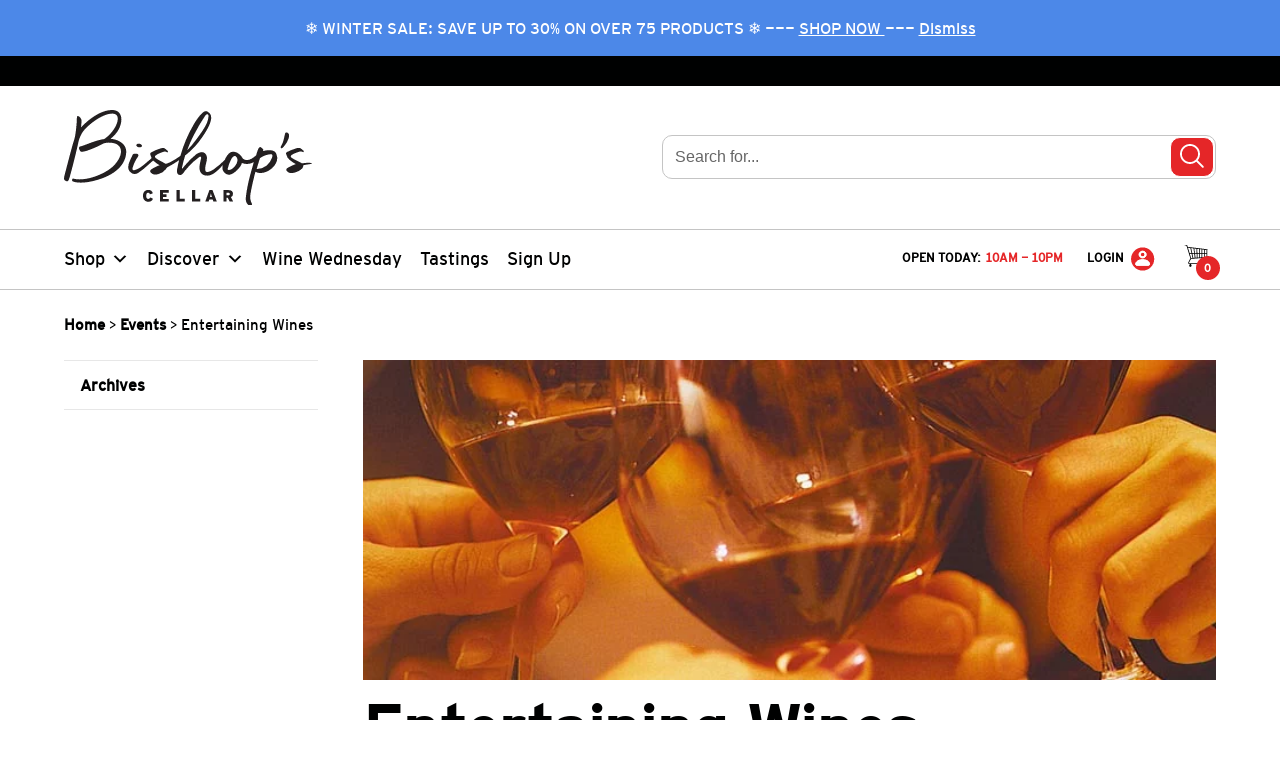

--- FILE ---
content_type: text/html; charset=UTF-8
request_url: https://bishopscellar.com/event/entertaining-wines/
body_size: 49497
content:
<!doctype html>
<!--[if lt IE 7]> <html class="no-js ie9 lt-ie9 lt-ie8 lt-ie7" lang="en-CA"> <![endif]-->
<!--[if IE 7]>    <html class="no-js ie9 lt-ie9 lt-ie8" lang="en-CA"> <![endif]-->
<!--[if IE 8]>    <html class="no-js ie9 lt-ie9" lang="en-CA"> <![endif]-->
<!--[if gt IE 8]> <html class="no-js ie9" lang="en-CA"> <![endif]-->
<html class="no-js" lang="en-CA">
	<head>
        <!-- mfunc if (function_exists('newrelic_get_browser_timing_header')) { echo newrelic_get_browser_timing_header(); } -->
        <!-- /mfunc -->
		<meta charset="utf-8">
		<meta http-equiv="X-UA-Compatible" content="IE=edge,chrome=1">
		<meta name="theme-color" content="#e52628">
		<title>Entertaining Wines | Bishop&#039;s Cellar</title>
		<meta name="viewport" content="width=device-width, initial-scale=1.0">
		<link href="https://bishopscellar.com/wp-content/themes/bishopscellar/dist/img/favicon.ico" rel="shortcut icon" type="image/x-icon">
		<link rel="apple-touch-icon" sizes="57x57" href="https://bishopscellar.com/wp-content/themes/bishopscellar/dist/img/apple-icon-57x57.png">
		<link rel="apple-touch-icon" sizes="72x72" href="https://bishopscellar.com/wp-content/themes/bishopscellar/dist/img/apple-icon-72x72.png">
		<link rel="apple-touch-icon" sizes="76x76" href="https://bishopscellar.com/wp-content/themes/bishopscellar/dist/img/apple-icon-76x76.png">
		<link rel="apple-touch-icon" sizes="114x114" href="https://bishopscellar.com/wp-content/themes/bishopscellar/dist/img/apple-icon-114x114.png">
		<link rel="apple-touch-icon" sizes="120x120" href="https://bishopscellar.com/wp-content/themes/bishopscellar/dist/img/apple-icon-120x120.png">
		<link rel="apple-touch-icon" sizes="144x144" href="https://bishopscellar.com/wp-content/themes/bishopscellar/dist/img/apple-icon-144x144.png">
		<link rel="apple-touch-icon" sizes="152x152" href="https://bishopscellar.com/wp-content/themes/bishopscellar/dist/img/apple-icon-152x152.png">

        		<!-- Google Tag Manager -->
		<script>(function(w,d,s,l,i){w[l]=w[l]||[];w[l].push({'gtm.start':
		new Date().getTime(),event:'gtm.js'});var f=d.getElementsByTagName(s)[0],
		j=d.createElement(s),dl=l!='dataLayer'?'&l='+l:'';j.async=true;j.src=
		'https://www.googletagmanager.com/gtm.js?id='+i+dl;f.parentNode.insertBefore(j,f);
		})(window,document,'script','dataLayer', "GTM-TJJT5P");</script>
		<!-- End Google Tag Manager -->
		<meta name='robots' content='max-image-preview:large' />
	<style>img:is([sizes="auto" i], [sizes^="auto," i]) { contain-intrinsic-size: 3000px 1500px }</style>
	<link rel='dns-prefetch' href='//www.googletagmanager.com' />
<link rel="alternate" type="application/rss+xml" title="Bishop&#039;s Cellar &raquo; Entertaining Wines Comments Feed" href="https://bishopscellar.com/event/entertaining-wines/feed/" />
<link rel='stylesheet' id='wc-bambora-credit-card-checkout-block-css' href='https://bishopscellar.com/wp-content/plugins/woocommerce-gateway-beanstream/assets/css/blocks/wc-bambora-checkout-block.css?x95282&amp;ver=1768865747' type='text/css' media='all' />
<link rel='stylesheet' id='wp-block-library-css' href='https://bishopscellar.com/wp-includes/css/dist/block-library/style.min.css?x95282&amp;ver=6.8.3' type='text/css' media='all' />
<style id='classic-theme-styles-inline-css' type='text/css'>
/*! This file is auto-generated */
.wp-block-button__link{color:#fff;background-color:#32373c;border-radius:9999px;box-shadow:none;text-decoration:none;padding:calc(.667em + 2px) calc(1.333em + 2px);font-size:1.125em}.wp-block-file__button{background:#32373c;color:#fff;text-decoration:none}
</style>
<link rel='stylesheet' id='kula-cta-block-css' href='https://bishopscellar.com/wp-content/plugins/kula-cta/blocks/kula-cta/style.css?x95282&amp;ver=1768839043' type='text/css' media='all' />
<style id='global-styles-inline-css' type='text/css'>
:root{--wp--preset--aspect-ratio--square: 1;--wp--preset--aspect-ratio--4-3: 4/3;--wp--preset--aspect-ratio--3-4: 3/4;--wp--preset--aspect-ratio--3-2: 3/2;--wp--preset--aspect-ratio--2-3: 2/3;--wp--preset--aspect-ratio--16-9: 16/9;--wp--preset--aspect-ratio--9-16: 9/16;--wp--preset--color--black: #000101;--wp--preset--color--cyan-bluish-gray: #abb8c3;--wp--preset--color--white: #ffffff;--wp--preset--color--pale-pink: #f78da7;--wp--preset--color--vivid-red: #cf2e2e;--wp--preset--color--luminous-vivid-orange: #ff6900;--wp--preset--color--luminous-vivid-amber: #fcb900;--wp--preset--color--light-green-cyan: #7bdcb5;--wp--preset--color--vivid-green-cyan: #00d084;--wp--preset--color--pale-cyan-blue: #8ed1fc;--wp--preset--color--vivid-cyan-blue: #0693e3;--wp--preset--color--vivid-purple: #9b51e0;--wp--preset--color--primary: #e52628;--wp--preset--color--gray-lightest: #E7E7E7;--wp--preset--color--light-taupe: #F9F2E5;--wp--preset--color--brown: #6A5500;--wp--preset--gradient--vivid-cyan-blue-to-vivid-purple: linear-gradient(135deg,rgba(6,147,227,1) 0%,rgb(155,81,224) 100%);--wp--preset--gradient--light-green-cyan-to-vivid-green-cyan: linear-gradient(135deg,rgb(122,220,180) 0%,rgb(0,208,130) 100%);--wp--preset--gradient--luminous-vivid-amber-to-luminous-vivid-orange: linear-gradient(135deg,rgba(252,185,0,1) 0%,rgba(255,105,0,1) 100%);--wp--preset--gradient--luminous-vivid-orange-to-vivid-red: linear-gradient(135deg,rgba(255,105,0,1) 0%,rgb(207,46,46) 100%);--wp--preset--gradient--very-light-gray-to-cyan-bluish-gray: linear-gradient(135deg,rgb(238,238,238) 0%,rgb(169,184,195) 100%);--wp--preset--gradient--cool-to-warm-spectrum: linear-gradient(135deg,rgb(74,234,220) 0%,rgb(151,120,209) 20%,rgb(207,42,186) 40%,rgb(238,44,130) 60%,rgb(251,105,98) 80%,rgb(254,248,76) 100%);--wp--preset--gradient--blush-light-purple: linear-gradient(135deg,rgb(255,206,236) 0%,rgb(152,150,240) 100%);--wp--preset--gradient--blush-bordeaux: linear-gradient(135deg,rgb(254,205,165) 0%,rgb(254,45,45) 50%,rgb(107,0,62) 100%);--wp--preset--gradient--luminous-dusk: linear-gradient(135deg,rgb(255,203,112) 0%,rgb(199,81,192) 50%,rgb(65,88,208) 100%);--wp--preset--gradient--pale-ocean: linear-gradient(135deg,rgb(255,245,203) 0%,rgb(182,227,212) 50%,rgb(51,167,181) 100%);--wp--preset--gradient--electric-grass: linear-gradient(135deg,rgb(202,248,128) 0%,rgb(113,206,126) 100%);--wp--preset--gradient--midnight: linear-gradient(135deg,rgb(2,3,129) 0%,rgb(40,116,252) 100%);--wp--preset--font-size--small: 13px;--wp--preset--font-size--medium: 20px;--wp--preset--font-size--large: 36px;--wp--preset--font-size--x-large: 42px;--wp--preset--spacing--20: 0.44rem;--wp--preset--spacing--30: 0.67rem;--wp--preset--spacing--40: 1rem;--wp--preset--spacing--50: 1.5rem;--wp--preset--spacing--60: 2.25rem;--wp--preset--spacing--70: 3.38rem;--wp--preset--spacing--80: 5.06rem;--wp--preset--shadow--natural: 6px 6px 9px rgba(0, 0, 0, 0.2);--wp--preset--shadow--deep: 12px 12px 50px rgba(0, 0, 0, 0.4);--wp--preset--shadow--sharp: 6px 6px 0px rgba(0, 0, 0, 0.2);--wp--preset--shadow--outlined: 6px 6px 0px -3px rgba(255, 255, 255, 1), 6px 6px rgba(0, 0, 0, 1);--wp--preset--shadow--crisp: 6px 6px 0px rgba(0, 0, 0, 1);}:where(.is-layout-flex){gap: 0.5em;}:where(.is-layout-grid){gap: 0.5em;}body .is-layout-flex{display: flex;}.is-layout-flex{flex-wrap: wrap;align-items: center;}.is-layout-flex > :is(*, div){margin: 0;}body .is-layout-grid{display: grid;}.is-layout-grid > :is(*, div){margin: 0;}:where(.wp-block-columns.is-layout-flex){gap: 2em;}:where(.wp-block-columns.is-layout-grid){gap: 2em;}:where(.wp-block-post-template.is-layout-flex){gap: 1.25em;}:where(.wp-block-post-template.is-layout-grid){gap: 1.25em;}.has-black-color{color: var(--wp--preset--color--black) !important;}.has-cyan-bluish-gray-color{color: var(--wp--preset--color--cyan-bluish-gray) !important;}.has-white-color{color: var(--wp--preset--color--white) !important;}.has-pale-pink-color{color: var(--wp--preset--color--pale-pink) !important;}.has-vivid-red-color{color: var(--wp--preset--color--vivid-red) !important;}.has-luminous-vivid-orange-color{color: var(--wp--preset--color--luminous-vivid-orange) !important;}.has-luminous-vivid-amber-color{color: var(--wp--preset--color--luminous-vivid-amber) !important;}.has-light-green-cyan-color{color: var(--wp--preset--color--light-green-cyan) !important;}.has-vivid-green-cyan-color{color: var(--wp--preset--color--vivid-green-cyan) !important;}.has-pale-cyan-blue-color{color: var(--wp--preset--color--pale-cyan-blue) !important;}.has-vivid-cyan-blue-color{color: var(--wp--preset--color--vivid-cyan-blue) !important;}.has-vivid-purple-color{color: var(--wp--preset--color--vivid-purple) !important;}.has-black-background-color{background-color: var(--wp--preset--color--black) !important;}.has-cyan-bluish-gray-background-color{background-color: var(--wp--preset--color--cyan-bluish-gray) !important;}.has-white-background-color{background-color: var(--wp--preset--color--white) !important;}.has-pale-pink-background-color{background-color: var(--wp--preset--color--pale-pink) !important;}.has-vivid-red-background-color{background-color: var(--wp--preset--color--vivid-red) !important;}.has-luminous-vivid-orange-background-color{background-color: var(--wp--preset--color--luminous-vivid-orange) !important;}.has-luminous-vivid-amber-background-color{background-color: var(--wp--preset--color--luminous-vivid-amber) !important;}.has-light-green-cyan-background-color{background-color: var(--wp--preset--color--light-green-cyan) !important;}.has-vivid-green-cyan-background-color{background-color: var(--wp--preset--color--vivid-green-cyan) !important;}.has-pale-cyan-blue-background-color{background-color: var(--wp--preset--color--pale-cyan-blue) !important;}.has-vivid-cyan-blue-background-color{background-color: var(--wp--preset--color--vivid-cyan-blue) !important;}.has-vivid-purple-background-color{background-color: var(--wp--preset--color--vivid-purple) !important;}.has-black-border-color{border-color: var(--wp--preset--color--black) !important;}.has-cyan-bluish-gray-border-color{border-color: var(--wp--preset--color--cyan-bluish-gray) !important;}.has-white-border-color{border-color: var(--wp--preset--color--white) !important;}.has-pale-pink-border-color{border-color: var(--wp--preset--color--pale-pink) !important;}.has-vivid-red-border-color{border-color: var(--wp--preset--color--vivid-red) !important;}.has-luminous-vivid-orange-border-color{border-color: var(--wp--preset--color--luminous-vivid-orange) !important;}.has-luminous-vivid-amber-border-color{border-color: var(--wp--preset--color--luminous-vivid-amber) !important;}.has-light-green-cyan-border-color{border-color: var(--wp--preset--color--light-green-cyan) !important;}.has-vivid-green-cyan-border-color{border-color: var(--wp--preset--color--vivid-green-cyan) !important;}.has-pale-cyan-blue-border-color{border-color: var(--wp--preset--color--pale-cyan-blue) !important;}.has-vivid-cyan-blue-border-color{border-color: var(--wp--preset--color--vivid-cyan-blue) !important;}.has-vivid-purple-border-color{border-color: var(--wp--preset--color--vivid-purple) !important;}.has-vivid-cyan-blue-to-vivid-purple-gradient-background{background: var(--wp--preset--gradient--vivid-cyan-blue-to-vivid-purple) !important;}.has-light-green-cyan-to-vivid-green-cyan-gradient-background{background: var(--wp--preset--gradient--light-green-cyan-to-vivid-green-cyan) !important;}.has-luminous-vivid-amber-to-luminous-vivid-orange-gradient-background{background: var(--wp--preset--gradient--luminous-vivid-amber-to-luminous-vivid-orange) !important;}.has-luminous-vivid-orange-to-vivid-red-gradient-background{background: var(--wp--preset--gradient--luminous-vivid-orange-to-vivid-red) !important;}.has-very-light-gray-to-cyan-bluish-gray-gradient-background{background: var(--wp--preset--gradient--very-light-gray-to-cyan-bluish-gray) !important;}.has-cool-to-warm-spectrum-gradient-background{background: var(--wp--preset--gradient--cool-to-warm-spectrum) !important;}.has-blush-light-purple-gradient-background{background: var(--wp--preset--gradient--blush-light-purple) !important;}.has-blush-bordeaux-gradient-background{background: var(--wp--preset--gradient--blush-bordeaux) !important;}.has-luminous-dusk-gradient-background{background: var(--wp--preset--gradient--luminous-dusk) !important;}.has-pale-ocean-gradient-background{background: var(--wp--preset--gradient--pale-ocean) !important;}.has-electric-grass-gradient-background{background: var(--wp--preset--gradient--electric-grass) !important;}.has-midnight-gradient-background{background: var(--wp--preset--gradient--midnight) !important;}.has-small-font-size{font-size: var(--wp--preset--font-size--small) !important;}.has-medium-font-size{font-size: var(--wp--preset--font-size--medium) !important;}.has-large-font-size{font-size: var(--wp--preset--font-size--large) !important;}.has-x-large-font-size{font-size: var(--wp--preset--font-size--x-large) !important;}
:where(.wp-block-post-template.is-layout-flex){gap: 1.25em;}:where(.wp-block-post-template.is-layout-grid){gap: 1.25em;}
:where(.wp-block-columns.is-layout-flex){gap: 2em;}:where(.wp-block-columns.is-layout-grid){gap: 2em;}
:root :where(.wp-block-pullquote){font-size: 1.5em;line-height: 1.6;}
</style>
<link rel='stylesheet' id='woocommerce-layout-css' href='https://bishopscellar.com/wp-content/plugins/woocommerce/assets/css/woocommerce-layout.css?x95282&amp;ver=10.3.7' type='text/css' media='all' />
<style id='woocommerce-inline-inline-css' type='text/css'>
.woocommerce form .form-row .required { visibility: visible; }
</style>
<link rel='stylesheet' id='kula-woo-gift-cards-css' href='https://bishopscellar.com/wp-content/plugins/kula-woo-gift-cards/dist/css/style.min.css?x95282&amp;ver=1768839043' type='text/css' media='all' />
<link rel='stylesheet' id='kula-woo-css' href='https://bishopscellar.com/wp-content/plugins/kula-woo/dist/css/style.min.css?x95282&amp;ver=1768839043' type='text/css' media='all' />
<link rel='stylesheet' id='megamenu-css' href='https://bishopscellar.com/wp-content/uploads/maxmegamenu/style.css?x95282&amp;ver=7ffdb9' type='text/css' media='all' />
<link rel='stylesheet' id='dashicons-css' href='https://bishopscellar.com/wp-includes/css/dashicons.min.css?x95282&amp;ver=6.8.3' type='text/css' media='all' />
<link rel='stylesheet' id='megamenu-genericons-css' href='https://bishopscellar.com/wp-content/plugins/megamenu-pro/icons/genericons/genericons/genericons.css?x95282&amp;ver=2.4.2' type='text/css' media='all' />
<link rel='stylesheet' id='megamenu-fontawesome-css' href='https://bishopscellar.com/wp-content/plugins/megamenu-pro/icons/fontawesome/css/font-awesome.min.css?x95282&amp;ver=2.4.2' type='text/css' media='all' />
<link rel='stylesheet' id='megamenu-fontawesome5-css' href='https://bishopscellar.com/wp-content/plugins/megamenu-pro/icons/fontawesome5/css/all.min.css?x95282&amp;ver=2.4.2' type='text/css' media='all' />
<link rel='stylesheet' id='megamenu-fontawesome6-css' href='https://bishopscellar.com/wp-content/plugins/megamenu-pro/icons/fontawesome6/css/all.min.css?x95282&amp;ver=2.4.2' type='text/css' media='all' />
<link rel='stylesheet' id='brands-styles-css' href='https://bishopscellar.com/wp-content/plugins/woocommerce/assets/css/brands.css?x95282&amp;ver=10.3.7' type='text/css' media='all' />
<link rel='stylesheet' id='algolia-autocomplete-css' href='https://bishopscellar.com/wp-content/plugins/wp-search-with-algolia/css/algolia-autocomplete.css?x95282&amp;ver=2.10.3' type='text/css' media='all' />
<link rel='stylesheet' id='stylesheet-css' href='https://bishopscellar.com/wp-content/themes/bishopscellar/dist/css/style.min.css?x95282&amp;ver=1768839098' type='text/css' media='all' />
<script type="text/javascript" id="woocommerce-google-analytics-integration-gtag-js-after">
/* <![CDATA[ */
/* Google Analytics for WooCommerce (gtag.js) */
					window.dataLayer = window.dataLayer || [];
					function gtag(){dataLayer.push(arguments);}
					// Set up default consent state.
					for ( const mode of [{"analytics_storage":"denied","ad_storage":"denied","ad_user_data":"denied","ad_personalization":"denied","region":["AT","BE","BG","HR","CY","CZ","DK","EE","FI","FR","DE","GR","HU","IS","IE","IT","LV","LI","LT","LU","MT","NL","NO","PL","PT","RO","SK","SI","ES","SE","GB","CH"]}] || [] ) {
						gtag( "consent", "default", { "wait_for_update": 500, ...mode } );
					}
					gtag("js", new Date());
					gtag("set", "developer_id.dOGY3NW", true);
					gtag("config", "G-BGGPHS5N07", {"track_404":true,"allow_google_signals":false,"logged_in":false,"linker":{"domains":[],"allow_incoming":false},"custom_map":{"dimension1":"logged_in"}});
/* ]]> */
</script>
<script  src="https://bishopscellar.com/wp-content/cache/minify/a09a1.js?x95282"></script>



<script type="text/javascript" id="wc-add-to-cart-js-extra">
/* <![CDATA[ */
var wc_add_to_cart_params = {"ajax_url":"\/wp-admin\/admin-ajax.php","wc_ajax_url":"\/?wc-ajax=%%endpoint%%","i18n_view_cart":"View cart","cart_url":"https:\/\/bishopscellar.com\/cart\/","is_cart":"","cart_redirect_after_add":"no"};
/* ]]> */
</script>
<script  src="https://bishopscellar.com/wp-content/cache/minify/dc06c.js?x95282"></script>


<script type="text/javascript" id="woocommerce-js-extra">
/* <![CDATA[ */
var woocommerce_params = {"ajax_url":"\/wp-admin\/admin-ajax.php","wc_ajax_url":"\/?wc-ajax=%%endpoint%%","i18n_password_show":"Show password","i18n_password_hide":"Hide password"};
/* ]]> */
</script>
<script  src="https://bishopscellar.com/wp-content/cache/minify/9bc9b.js?x95282"></script>


<link rel="EditURI" type="application/rsd+xml" title="RSD" href="https://bishopscellar.com/xmlrpc.php?rsd" />
<meta name="generator" content="WordPress 6.8.3" />
<meta name="generator" content="WooCommerce 10.3.7" />
<link rel="canonical" href="https://bishopscellar.com/event/entertaining-wines/" />
<link rel='shortlink' href='https://bishopscellar.com/?p=2333' />
<!-- Stream WordPress user activity plugin v4.1.1 -->
<meta name="description" content="December is a time for friends and family to gather and cherish the times with each other. For these special occasions, one must always be prepared with plenty of quaffable, holiday wine. Join us in the store this Sunday for a FREE sampling of several great, value driven wines. Ranging from crisp Sauvignon Blancs to" />
<meta property="og:type" content="website" />
<meta property="og:title" content="Entertaining Wines" />
<meta property="og:site_title" content="Bishop&#039;s Cellar" />
<meta property="og:description" content="December is a time for friends and family to gather and cherish the times with each other. For these special occasions, one must always be prepared with plenty of quaffable, holiday wine. Join us in the store this Sunday for a FREE sampling of several great, value driven wines. Ranging from crisp Sauvignon Blancs to" />
<meta property="og:image" content="https://bishopscellar.com/wp-content/uploads/2011/12/entertaining_new.jpg" />
		<style type="text/css">
			.woocommerce-store-notice {
				background-color: #4c88e8 !important;
			}
		</style>
			<noscript><style>.woocommerce-product-gallery{ opacity: 1 !important; }</style></noscript>
			<style>
			.algolia-search-highlight {
				background-color: #fffbcc;
				border-radius: 2px;
				font-style: normal;
			}
		</style>
				<style type="text/css" id="wp-custom-css">
			.kula-woo-product-item__inner .kula-woo-isnew {
	display: none !important;
}

.woocommerce-store-notice {
    overflow: hidden;
}		</style>
		<style type="text/css">/** Mega Menu CSS: fs **/</style>
		<script type="text/javascript">
						var ajax = { "url": "https://bishopscellar.com/wp-admin/admin-ajax.php" };
		</script>

        
                <!-- New Relic Browser -->
        <script type="text/javascript">
			;window.NREUM||(NREUM={});NREUM.init={session_replay:{enabled:true,block_selector:'',mask_text_selector:'*',sampling_rate:10.0,error_sampling_rate:100.0,mask_all_inputs:true,collect_fonts:true,inline_images:false,inline_stylesheet:true,mask_input_options:{}},distributed_tracing:{enabled:true},privacy:{cookies_enabled:true}};

			;NREUM.loader_config={accountID:"651591",trustKey:"651591",agentID:"718319027",licenseKey:"NRJS-c603b5ddd904cde0cca",applicationID:"706475646"};
			;NREUM.info={beacon:"bam.nr-data.net",errorBeacon:"bam.nr-data.net",licenseKey:"NRJS-c603b5ddd904cde0cca",applicationID:"706475646",sa:1};
			;/*! For license information please see nr-loader-spa-1.274.0.min.js.LICENSE.txt */
			(()=>{var e,t,r={8122:(e,t,r)=>{"use strict";r.d(t,{a:()=>i});var n=r(944);function i(e,t){try{if(!e||"object"!=typeof e)return(0,n.R)(3);if(!t||"object"!=typeof t)return(0,n.R)(4);const r=Object.create(Object.getPrototypeOf(t),Object.getOwnPropertyDescriptors(t)),o=0===Object.keys(r).length?e:r;for(let a in o)if(void 0!==e[a])try{if(null===e[a]){r[a]=null;continue}Array.isArray(e[a])&&Array.isArray(t[a])?r[a]=Array.from(new Set([...e[a],...t[a]])):"object"==typeof e[a]&&"object"==typeof t[a]?r[a]=i(e[a],t[a]):r[a]=e[a]}catch(e){(0,n.R)(1,e)}return r}catch(e){(0,n.R)(2,e)}}},2555:(e,t,r)=>{"use strict";r.d(t,{Vp:()=>c,fn:()=>s,x1:()=>u});var n=r(384),i=r(8122);const o={beacon:n.NT.beacon,errorBeacon:n.NT.errorBeacon,licenseKey:void 0,applicationID:void 0,sa:void 0,queueTime:void 0,applicationTime:void 0,ttGuid:void 0,user:void 0,account:void 0,product:void 0,extra:void 0,jsAttributes:{},userAttributes:void 0,atts:void 0,transactionName:void 0,tNamePlain:void 0},a={};function s(e){try{const t=c(e);return!!t.licenseKey&&!!t.errorBeacon&&!!t.applicationID}catch(e){return!1}}function c(e){if(!e)throw new Error("All info objects require an agent identifier!");if(!a[e])throw new Error("Info for ".concat(e," was never set"));return a[e]}function u(e,t){if(!e)throw new Error("All info objects require an agent identifier!");a[e]=(0,i.a)(t,o);const r=(0,n.nY)(e);r&&(r.info=a[e])}},9417:(e,t,r)=>{"use strict";r.d(t,{D0:()=>h,gD:()=>g,xN:()=>p});var n=r(993);const i=e=>{if(!e||"string"!=typeof e)return!1;try{document.createDocumentFragment().querySelector(e)}catch{return!1}return!0};var o=r(2614),a=r(944),s=r(384),c=r(8122);const u="[data-nr-mask]",d=()=>{const e={mask_selector:"*",block_selector:"[data-nr-block]",mask_input_options:{color:!1,date:!1,"datetime-local":!1,email:!1,month:!1,number:!1,range:!1,search:!1,tel:!1,text:!1,time:!1,url:!1,week:!1,textarea:!1,select:!1,password:!0}};return{ajax:{deny_list:void 0,block_internal:!0,enabled:!0,harvestTimeSeconds:10,autoStart:!0},distributed_tracing:{enabled:void 0,exclude_newrelic_header:void 0,cors_use_newrelic_header:void 0,cors_use_tracecontext_headers:void 0,allowed_origins:void 0},feature_flags:[],generic_events:{enabled:!0,harvestTimeSeconds:30,autoStart:!0},harvest:{tooManyRequestsDelay:60},jserrors:{enabled:!0,harvestTimeSeconds:10,autoStart:!0},logging:{enabled:!0,harvestTimeSeconds:10,autoStart:!0,level:n.p_.INFO},metrics:{enabled:!0,autoStart:!0},obfuscate:void 0,page_action:{enabled:!0},page_view_event:{enabled:!0,autoStart:!0},page_view_timing:{enabled:!0,harvestTimeSeconds:30,autoStart:!0},performance:{capture_marks:!1,capture_measures:!1},privacy:{cookies_enabled:!0},proxy:{assets:void 0,beacon:void 0},session:{expiresMs:o.wk,inactiveMs:o.BB},session_replay:{autoStart:!0,enabled:!1,harvestTimeSeconds:60,preload:!1,sampling_rate:10,error_sampling_rate:100,collect_fonts:!1,inline_images:!1,fix_stylesheets:!0,mask_all_inputs:!0,get mask_text_selector(){return e.mask_selector},set mask_text_selector(t){i(t)?e.mask_selector="".concat(t,",").concat(u):""===t||null===t?e.mask_selector=u:(0,a.R)(5,t)},get block_class(){return"nr-block"},get ignore_class(){return"nr-ignore"},get mask_text_class(){return"nr-mask"},get block_selector(){return e.block_selector},set block_selector(t){i(t)?e.block_selector+=",".concat(t):""!==t&&(0,a.R)(6,t)},get mask_input_options(){return e.mask_input_options},set mask_input_options(t){t&&"object"==typeof t?e.mask_input_options={...t,password:!0}:(0,a.R)(7,t)}},session_trace:{enabled:!0,harvestTimeSeconds:10,autoStart:!0},soft_navigations:{enabled:!0,harvestTimeSeconds:10,autoStart:!0},spa:{enabled:!0,harvestTimeSeconds:10,autoStart:!0},ssl:void 0,user_actions:{enabled:!0}}},l={},f="All configuration objects require an agent identifier!";function h(e){if(!e)throw new Error(f);if(!l[e])throw new Error("Configuration for ".concat(e," was never set"));return l[e]}function p(e,t){if(!e)throw new Error(f);l[e]=(0,c.a)(t,d());const r=(0,s.nY)(e);r&&(r.init=l[e])}function g(e,t){if(!e)throw new Error(f);var r=h(e);if(r){for(var n=t.split("."),i=0;i<n.length-1;i++)if("object"!=typeof(r=r[n[i]]))return;r=r[n[n.length-1]]}return r}},5603:(e,t,r)=>{"use strict";r.d(t,{a:()=>c,o:()=>s});var n=r(384),i=r(8122);const o={accountID:void 0,trustKey:void 0,agentID:void 0,licenseKey:void 0,applicationID:void 0,xpid:void 0},a={};function s(e){if(!e)throw new Error("All loader-config objects require an agent identifier!");if(!a[e])throw new Error("LoaderConfig for ".concat(e," was never set"));return a[e]}function c(e,t){if(!e)throw new Error("All loader-config objects require an agent identifier!");a[e]=(0,i.a)(t,o);const r=(0,n.nY)(e);r&&(r.loader_config=a[e])}},3371:(e,t,r)=>{"use strict";r.d(t,{V:()=>f,f:()=>l});var n=r(8122),i=r(384),o=r(6154),a=r(9324);let s=0;const c={buildEnv:a.F3,distMethod:a.Xs,version:a.xv,originTime:o.WN},u={customTransaction:void 0,disabled:!1,isolatedBacklog:!1,loaderType:void 0,maxBytes:3e4,onerror:void 0,ptid:void 0,releaseIds:{},appMetadata:{},session:void 0,denyList:void 0,timeKeeper:void 0,obfuscator:void 0},d={};function l(e){if(!e)throw new Error("All runtime objects require an agent identifier!");if(!d[e])throw new Error("Runtime for ".concat(e," was never set"));return d[e]}function f(e,t){if(!e)throw new Error("All runtime objects require an agent identifier!");d[e]={...(0,n.a)(t,u),...c},Object.hasOwnProperty.call(d[e],"harvestCount")||Object.defineProperty(d[e],"harvestCount",{get:()=>++s});const r=(0,i.nY)(e);r&&(r.runtime=d[e])}},9324:(e,t,r)=>{"use strict";r.d(t,{F3:()=>i,Xs:()=>o,Yq:()=>a,xv:()=>n});const n="1.274.0",i="PROD",o="CDN",a="^2.0.0-alpha.17"},6154:(e,t,r)=>{"use strict";r.d(t,{A4:()=>s,OF:()=>d,RI:()=>i,WN:()=>h,bv:()=>o,gm:()=>a,lR:()=>f,m:()=>u,mw:()=>c,sb:()=>l});var n=r(1863);const i="undefined"!=typeof window&&!!window.document,o="undefined"!=typeof WorkerGlobalScope&&("undefined"!=typeof self&&self instanceof WorkerGlobalScope&&self.navigator instanceof WorkerNavigator||"undefined"!=typeof globalThis&&globalThis instanceof WorkerGlobalScope&&globalThis.navigator instanceof WorkerNavigator),a=i?window:"undefined"!=typeof WorkerGlobalScope&&("undefined"!=typeof self&&self instanceof WorkerGlobalScope&&self||"undefined"!=typeof globalThis&&globalThis instanceof WorkerGlobalScope&&globalThis),s="complete"===a?.document?.readyState,c=Boolean("hidden"===a?.document?.visibilityState),u=""+a?.location,d=/iPad|iPhone|iPod/.test(a.navigator?.userAgent),l=d&&"undefined"==typeof SharedWorker,f=(()=>{const e=a.navigator?.userAgent?.match(/Firefox[/\s](\d+\.\d+)/);return Array.isArray(e)&&e.length>=2?+e[1]:0})(),h=Date.now()-(0,n.t)()},7295:(e,t,r)=>{"use strict";r.d(t,{Xv:()=>a,gX:()=>i,iW:()=>o});var n=[];function i(e){if(!e||o(e))return!1;if(0===n.length)return!0;for(var t=0;t<n.length;t++){var r=n[t];if("*"===r.hostname)return!1;if(s(r.hostname,e.hostname)&&c(r.pathname,e.pathname))return!1}return!0}function o(e){return void 0===e.hostname}function a(e){if(n=[],e&&e.length)for(var t=0;t<e.length;t++){let r=e[t];if(!r)continue;0===r.indexOf("http://")?r=r.substring(7):0===r.indexOf("https://")&&(r=r.substring(8));const i=r.indexOf("/");let o,a;i>0?(o=r.substring(0,i),a=r.substring(i)):(o=r,a="");let[s]=o.split(":");n.push({hostname:s,pathname:a})}}function s(e,t){return!(e.length>t.length)&&t.indexOf(e)===t.length-e.length}function c(e,t){return 0===e.indexOf("/")&&(e=e.substring(1)),0===t.indexOf("/")&&(t=t.substring(1)),""===e||e===t}},1687:(e,t,r)=>{"use strict";r.d(t,{Ak:()=>c,Ze:()=>l,x3:()=>u});var n=r(7836),i=r(3606),o=r(860),a=r(2646);const s={};function c(e,t){const r={staged:!1,priority:o.P3[t]||0};d(e),s[e].get(t)||s[e].set(t,r)}function u(e,t){e&&s[e]&&(s[e].get(t)&&s[e].delete(t),h(e,t,!1),s[e].size&&f(e))}function d(e){if(!e)throw new Error("agentIdentifier required");s[e]||(s[e]=new Map)}function l(e="",t="feature",r=!1){if(d(e),!e||!s[e].get(t)||r)return h(e,t);s[e].get(t).staged=!0,f(e)}function f(e){const t=Array.from(s[e]);t.every((([e,t])=>t.staged))&&(t.sort(((e,t)=>e[1].priority-t[1].priority)),t.forEach((([t])=>{s[e].delete(t),h(e,t)})))}function h(e,t,r=!0){const o=e?n.ee.get(e):n.ee,s=i.i.handlers;if(!o.aborted&&o.backlog&&s){if(r){const e=o.backlog[t],r=s[t];if(r){for(let t=0;e&&t<e.length;++t)p(e[t],r);Object.entries(r).forEach((([e,t])=>{Object.values(t||{}).forEach((t=>{t[0]?.on&&t[0]?.context()instanceof a.y&&t[0].on(e,t[1])}))}))}}o.isolatedBacklog||delete s[t],o.backlog[t]=null,o.emit("drain-"+t,[])}}function p(e,t){var r=e[1];Object.values(t[r]||{}).forEach((t=>{var r=e[0];if(t[0]===r){var n=t[1],i=e[3],o=e[2];n.apply(i,o)}}))}},7836:(e,t,r)=>{"use strict";r.d(t,{P:()=>c,ee:()=>u});var n=r(384),i=r(8990),o=r(3371),a=r(2646),s=r(5607);const c="nr@context:".concat(s.W),u=function e(t,r){var n={},s={},d={},l=!1;try{l=16===r.length&&(0,o.f)(r).isolatedBacklog}catch(e){}var f={on:p,addEventListener:p,removeEventListener:function(e,t){var r=n[e];if(!r)return;for(var i=0;i<r.length;i++)r[i]===t&&r.splice(i,1)},emit:function(e,r,n,i,o){!1!==o&&(o=!0);if(u.aborted&&!i)return;t&&o&&t.emit(e,r,n);for(var a=h(n),c=g(e),d=c.length,l=0;l<d;l++)c[l].apply(a,r);var p=v()[s[e]];p&&p.push([f,e,r,a]);return a},get:m,listeners:g,context:h,buffer:function(e,t){const r=v();if(t=t||"feature",f.aborted)return;Object.entries(e||{}).forEach((([e,n])=>{s[n]=t,t in r||(r[t]=[])}))},abort:function(){f._aborted=!0,Object.keys(f.backlog).forEach((e=>{delete f.backlog[e]}))},isBuffering:function(e){return!!v()[s[e]]},debugId:r,backlog:l?{}:t&&"object"==typeof t.backlog?t.backlog:{},isolatedBacklog:l};return Object.defineProperty(f,"aborted",{get:()=>{let e=f._aborted||!1;return e||(t&&(e=t.aborted),e)}}),f;function h(e){return e&&e instanceof a.y?e:e?(0,i.I)(e,c,(()=>new a.y(c))):new a.y(c)}function p(e,t){n[e]=g(e).concat(t)}function g(e){return n[e]||[]}function m(t){return d[t]=d[t]||e(f,t)}function v(){return f.backlog}}(void 0,"globalEE"),d=(0,n.Zm)();d.ee||(d.ee=u)},2646:(e,t,r)=>{"use strict";r.d(t,{y:()=>n});class n{constructor(e){this.contextId=e}}},9908:(e,t,r)=>{"use strict";r.d(t,{d:()=>n,p:()=>i});var n=r(7836).ee.get("handle");function i(e,t,r,i,o){o?(o.buffer([e],i),o.emit(e,t,r)):(n.buffer([e],i),n.emit(e,t,r))}},3606:(e,t,r)=>{"use strict";r.d(t,{i:()=>o});var n=r(9908);o.on=a;var i=o.handlers={};function o(e,t,r,o){a(o||n.d,i,e,t,r)}function a(e,t,r,i,o){o||(o="feature"),e||(e=n.d);var a=t[o]=t[o]||{};(a[r]=a[r]||[]).push([e,i])}},3878:(e,t,r)=>{"use strict";function n(e,t){return{capture:e,passive:!1,signal:t}}function i(e,t,r=!1,i){window.addEventListener(e,t,n(r,i))}function o(e,t,r=!1,i){document.addEventListener(e,t,n(r,i))}r.d(t,{DD:()=>o,jT:()=>n,sp:()=>i})},5607:(e,t,r)=>{"use strict";r.d(t,{W:()=>n});const n=(0,r(9566).bz)()},9566:(e,t,r)=>{"use strict";r.d(t,{LA:()=>s,ZF:()=>c,bz:()=>a,el:()=>u});var n=r(6154);const i="xxxxxxxx-xxxx-4xxx-yxxx-xxxxxxxxxxxx";function o(e,t){return e?15&e[t]:16*Math.random()|0}function a(){const e=n.gm?.crypto||n.gm?.msCrypto;let t,r=0;return e&&e.getRandomValues&&(t=e.getRandomValues(new Uint8Array(30))),i.split("").map((e=>"x"===e?o(t,r++).toString(16):"y"===e?(3&o()|8).toString(16):e)).join("")}function s(e){const t=n.gm?.crypto||n.gm?.msCrypto;let r,i=0;t&&t.getRandomValues&&(r=t.getRandomValues(new Uint8Array(e)));const a=[];for(var s=0;s<e;s++)a.push(o(r,i++).toString(16));return a.join("")}function c(){return s(16)}function u(){return s(32)}},2614:(e,t,r)=>{"use strict";r.d(t,{BB:()=>a,H3:()=>n,g:()=>u,iL:()=>c,tS:()=>s,uh:()=>i,wk:()=>o});const n="NRBA",i="SESSION",o=144e5,a=18e5,s={STARTED:"session-started",PAUSE:"session-pause",RESET:"session-reset",RESUME:"session-resume",UPDATE:"session-update"},c={SAME_TAB:"same-tab",CROSS_TAB:"cross-tab"},u={OFF:0,FULL:1,ERROR:2}},1863:(e,t,r)=>{"use strict";function n(){return Math.floor(performance.now())}r.d(t,{t:()=>n})},7485:(e,t,r)=>{"use strict";r.d(t,{D:()=>i});var n=r(6154);function i(e){if(0===(e||"").indexOf("data:"))return{protocol:"data"};try{const t=new URL(e,location.href),r={port:t.port,hostname:t.hostname,pathname:t.pathname,search:t.search,protocol:t.protocol.slice(0,t.protocol.indexOf(":")),sameOrigin:t.protocol===n.gm?.location?.protocol&&t.host===n.gm?.location?.host};return r.port&&""!==r.port||("http:"===t.protocol&&(r.port="80"),"https:"===t.protocol&&(r.port="443")),r.pathname&&""!==r.pathname?r.pathname.startsWith("/")||(r.pathname="/".concat(r.pathname)):r.pathname="/",r}catch(e){return{}}}},944:(e,t,r)=>{"use strict";function n(e,t){"function"==typeof console.debug&&console.debug("New Relic Warning: https://github.com/newrelic/newrelic-browser-agent/blob/main/docs/warning-codes.md#".concat(e),t)}r.d(t,{R:()=>n})},5284:(e,t,r)=>{"use strict";r.d(t,{t:()=>c,B:()=>s});var n=r(7836),i=r(6154);const o="newrelic";const a=new Set,s={};function c(e,t){const r=n.ee.get(t);s[t]??={},e&&"object"==typeof e&&(a.has(t)||(r.emit("rumresp",[e]),s[t]=e,a.add(t),function(e={}){try{i.gm.dispatchEvent(new CustomEvent(o,{detail:e}))}catch(e){}}({loaded:!0})))}},8990:(e,t,r)=>{"use strict";r.d(t,{I:()=>i});var n=Object.prototype.hasOwnProperty;function i(e,t,r){if(n.call(e,t))return e[t];var i=r();if(Object.defineProperty&&Object.keys)try{return Object.defineProperty(e,t,{value:i,writable:!0,enumerable:!1}),i}catch(e){}return e[t]=i,i}},6389:(e,t,r)=>{"use strict";function n(e,t=500,r={}){const n=r?.leading||!1;let i;return(...r)=>{n&&void 0===i&&(e.apply(this,r),i=setTimeout((()=>{i=clearTimeout(i)}),t)),n||(clearTimeout(i),i=setTimeout((()=>{e.apply(this,r)}),t))}}function i(e){let t=!1;return(...r)=>{t||(t=!0,e.apply(this,r))}}r.d(t,{J:()=>i,s:()=>n})},3304:(e,t,r)=>{"use strict";r.d(t,{A:()=>o});var n=r(7836);const i=()=>{const e=new WeakSet;return(t,r)=>{if("object"==typeof r&&null!==r){if(e.has(r))return;e.add(r)}return r}};function o(e){try{return JSON.stringify(e,i())??""}catch(e){try{n.ee.emit("internal-error",[e])}catch(e){}return""}}},5289:(e,t,r)=>{"use strict";r.d(t,{GG:()=>o,sB:()=>a});var n=r(3878);function i(){return"undefined"==typeof document||"complete"===document.readyState}function o(e,t){if(i())return e();(0,n.sp)("load",e,t)}function a(e){if(i())return e();(0,n.DD)("DOMContentLoaded",e)}},384:(e,t,r)=>{"use strict";r.d(t,{NT:()=>o,US:()=>d,Zm:()=>a,bQ:()=>c,dV:()=>s,nY:()=>u,pV:()=>l});var n=r(6154),i=r(1863);const o={beacon:"bam.nr-data.net",errorBeacon:"bam.nr-data.net"};function a(){return n.gm.NREUM||(n.gm.NREUM={}),void 0===n.gm.newrelic&&(n.gm.newrelic=n.gm.NREUM),n.gm.NREUM}function s(){let e=a();return e.o||(e.o={ST:n.gm.setTimeout,SI:n.gm.setImmediate,CT:n.gm.clearTimeout,XHR:n.gm.XMLHttpRequest,REQ:n.gm.Request,EV:n.gm.Event,PR:n.gm.Promise,MO:n.gm.MutationObserver,FETCH:n.gm.fetch,WS:n.gm.WebSocket}),e}function c(e,t){let r=a();r.initializedAgents??={},t.initializedAt={ms:(0,i.t)(),date:new Date},r.initializedAgents[e]=t}function u(e){let t=a();return t.initializedAgents?.[e]}function d(e,t){a()[e]=t}function l(){return function(){let e=a();const t=e.info||{};e.info={beacon:o.beacon,errorBeacon:o.errorBeacon,...t}}(),function(){let e=a();const t=e.init||{};e.init={...t}}(),s(),function(){let e=a();const t=e.loader_config||{};e.loader_config={...t}}(),a()}},2843:(e,t,r)=>{"use strict";r.d(t,{u:()=>i});var n=r(3878);function i(e,t=!1,r,i){(0,n.DD)("visibilitychange",(function(){if(t)return void("hidden"===document.visibilityState&&e());e(document.visibilityState)}),r,i)}},8139:(e,t,r)=>{"use strict";r.d(t,{u:()=>f});var n=r(7836),i=r(3434),o=r(8990),a=r(6154);const s={},c=a.gm.XMLHttpRequest,u="addEventListener",d="removeEventListener",l="nr@wrapped:".concat(n.P);function f(e){var t=function(e){return(e||n.ee).get("events")}(e);if(s[t.debugId]++)return t;s[t.debugId]=1;var r=(0,i.YM)(t,!0);function f(e){r.inPlace(e,[u,d],"-",p)}function p(e,t){return e[1]}return"getPrototypeOf"in Object&&(a.RI&&h(document,f),h(a.gm,f),h(c.prototype,f)),t.on(u+"-start",(function(e,t){var n=e[1];if(null!==n&&("function"==typeof n||"object"==typeof n)){var i=(0,o.I)(n,l,(function(){var e={object:function(){if("function"!=typeof n.handleEvent)return;return n.handleEvent.apply(n,arguments)},function:n}[typeof n];return e?r(e,"fn-",null,e.name||"anonymous"):n}));this.wrapped=e[1]=i}})),t.on(d+"-start",(function(e){e[1]=this.wrapped||e[1]})),t}function h(e,t,...r){let n=e;for(;"object"==typeof n&&!Object.prototype.hasOwnProperty.call(n,u);)n=Object.getPrototypeOf(n);n&&t(n,...r)}},3434:(e,t,r)=>{"use strict";r.d(t,{Jt:()=>o,YM:()=>c});var n=r(7836),i=r(5607);const o="nr@original:".concat(i.W);var a=Object.prototype.hasOwnProperty,s=!1;function c(e,t){return e||(e=n.ee),r.inPlace=function(e,t,n,i,o){n||(n="");const a="-"===n.charAt(0);for(let s=0;s<t.length;s++){const c=t[s],u=e[c];d(u)||(e[c]=r(u,a?c+n:n,i,c,o))}},r.flag=o,r;function r(t,r,n,s,c){return d(t)?t:(r||(r=""),nrWrapper[o]=t,function(e,t,r){if(Object.defineProperty&&Object.keys)try{return Object.keys(e).forEach((function(r){Object.defineProperty(t,r,{get:function(){return e[r]},set:function(t){return e[r]=t,t}})})),t}catch(e){u([e],r)}for(var n in e)a.call(e,n)&&(t[n]=e[n])}(t,nrWrapper,e),nrWrapper);function nrWrapper(){var o,a,d,l;try{a=this,o=[...arguments],d="function"==typeof n?n(o,a):n||{}}catch(t){u([t,"",[o,a,s],d],e)}i(r+"start",[o,a,s],d,c);try{return l=t.apply(a,o)}catch(e){throw i(r+"err",[o,a,e],d,c),e}finally{i(r+"end",[o,a,l],d,c)}}}function i(r,n,i,o){if(!s||t){var a=s;s=!0;try{e.emit(r,n,i,t,o)}catch(t){u([t,r,n,i],e)}s=a}}}function u(e,t){t||(t=n.ee);try{t.emit("internal-error",e)}catch(e){}}function d(e){return!(e&&"function"==typeof e&&e.apply&&!e[o])}},9300:(e,t,r)=>{"use strict";r.d(t,{T:()=>n});const n=r(860).K7.ajax},3333:(e,t,r)=>{"use strict";r.d(t,{TZ:()=>n,Zp:()=>i,mq:()=>s,nf:()=>a,qN:()=>o});const n=r(860).K7.genericEvents,i=["auxclick","click","copy","keydown","paste","scrollend"],o=["focus","blur"],a=4,s=1e3},6774:(e,t,r)=>{"use strict";r.d(t,{T:()=>n});const n=r(860).K7.jserrors},993:(e,t,r)=>{"use strict";r.d(t,{ET:()=>o,TZ:()=>a,p_:()=>i});var n=r(860);const i={ERROR:"ERROR",WARN:"WARN",INFO:"INFO",DEBUG:"DEBUG",TRACE:"TRACE"},o="log",a=n.K7.logging},3785:(e,t,r)=>{"use strict";r.d(t,{R:()=>c,b:()=>u});var n=r(9908),i=r(1863),o=r(860),a=r(3969),s=r(993);function c(e,t,r={},c=s.p_.INFO){(0,n.p)(a.xV,["API/logging/".concat(c.toLowerCase(),"/called")],void 0,o.K7.metrics,e),(0,n.p)(s.ET,[(0,i.t)(),t,r,c],void 0,o.K7.logging,e)}function u(e){return"string"==typeof e&&Object.values(s.p_).some((t=>t===e.toUpperCase().trim()))}},3969:(e,t,r)=>{"use strict";r.d(t,{TZ:()=>n,XG:()=>s,rs:()=>i,xV:()=>a,z_:()=>o});const n=r(860).K7.metrics,i="sm",o="cm",a="storeSupportabilityMetrics",s="storeEventMetrics"},6630:(e,t,r)=>{"use strict";r.d(t,{T:()=>n});const n=r(860).K7.pageViewEvent},782:(e,t,r)=>{"use strict";r.d(t,{T:()=>n});const n=r(860).K7.pageViewTiming},6344:(e,t,r)=>{"use strict";r.d(t,{BB:()=>d,G4:()=>o,Qb:()=>l,TZ:()=>i,Ug:()=>a,_s:()=>s,bc:()=>u,yP:()=>c});var n=r(2614);const i=r(860).K7.sessionReplay,o={RECORD:"recordReplay",PAUSE:"pauseReplay",REPLAY_RUNNING:"replayRunning",ERROR_DURING_REPLAY:"errorDuringReplay"},a=.12,s={DomContentLoaded:0,Load:1,FullSnapshot:2,IncrementalSnapshot:3,Meta:4,Custom:5},c={[n.g.ERROR]:15e3,[n.g.FULL]:3e5,[n.g.OFF]:0},u={RESET:{message:"Session was reset",sm:"Reset"},IMPORT:{message:"Recorder failed to import",sm:"Import"},TOO_MANY:{message:"429: Too Many Requests",sm:"Too-Many"},TOO_BIG:{message:"Payload was too large",sm:"Too-Big"},CROSS_TAB:{message:"Session Entity was set to OFF on another tab",sm:"Cross-Tab"},ENTITLEMENTS:{message:"Session Replay is not allowed and will not be started",sm:"Entitlement"}},d=5e3,l={API:"api"}},5270:(e,t,r)=>{"use strict";r.d(t,{Aw:()=>c,CT:()=>u,SR:()=>s});var n=r(384),i=r(9417),o=r(7767),a=r(6154);function s(e){return!!(0,n.dV)().o.MO&&(0,o.V)(e)&&!0===(0,i.gD)(e,"session_trace.enabled")}function c(e){return!0===(0,i.gD)(e,"session_replay.preload")&&s(e)}function u(e,t){const r=t.correctAbsoluteTimestamp(e);return{originalTimestamp:e,correctedTimestamp:r,timestampDiff:e-r,originTime:a.WN,correctedOriginTime:t.correctedOriginTime,originTimeDiff:Math.floor(a.WN-t.correctedOriginTime)}}},3738:(e,t,r)=>{"use strict";r.d(t,{He:()=>i,Kp:()=>s,Lc:()=>u,Rz:()=>d,TZ:()=>n,bD:()=>o,d3:()=>a,jx:()=>l,uP:()=>c});const n=r(860).K7.sessionTrace,i="bstResource",o="resource",a="-start",s="-end",c="fn"+a,u="fn"+s,d="pushState",l=1e3},3962:(e,t,r)=>{"use strict";r.d(t,{AM:()=>o,O2:()=>s,Qu:()=>c,TZ:()=>a,ih:()=>u,tC:()=>i});var n=r(860);const i=["click","keydown","submit"],o="api",a=n.K7.softNav,s={INITIAL_PAGE_LOAD:"",ROUTE_CHANGE:1,UNSPECIFIED:2},c={INTERACTION:1,AJAX:2,CUSTOM_END:3,CUSTOM_TRACER:4},u={IP:"in progress",FIN:"finished",CAN:"cancelled"}},7378:(e,t,r)=>{"use strict";r.d(t,{$p:()=>x,BR:()=>b,Kp:()=>R,L3:()=>y,Lc:()=>c,NC:()=>o,SG:()=>d,TZ:()=>i,U6:()=>p,UT:()=>m,d3:()=>w,dT:()=>f,e5:()=>A,gx:()=>v,l9:()=>l,oW:()=>h,op:()=>g,rw:()=>u,tH:()=>E,uP:()=>s,wW:()=>T,xq:()=>a});var n=r(384);const i=r(860).K7.spa,o=["click","submit","keypress","keydown","keyup","change"],a=999,s="fn-start",c="fn-end",u="cb-start",d="api-ixn-",l="remaining",f="interaction",h="spaNode",p="jsonpNode",g="fetch-start",m="fetch-done",v="fetch-body-",b="jsonp-end",y=(0,n.dV)().o.ST,w="-start",R="-end",x="-body",T="cb"+R,A="jsTime",E="fetch"},4234:(e,t,r)=>{"use strict";r.d(t,{W:()=>o});var n=r(7836),i=r(1687);class o{constructor(e,t){this.agentIdentifier=e,this.ee=n.ee.get(e),this.featureName=t,this.blocked=!1}deregisterDrain(){(0,i.x3)(this.agentIdentifier,this.featureName)}}},7767:(e,t,r)=>{"use strict";r.d(t,{V:()=>o});var n=r(9417),i=r(6154);const o=e=>i.RI&&!0===(0,n.gD)(e,"privacy.cookies_enabled")},425:(e,t,r)=>{"use strict";r.d(t,{j:()=>j});var n=r(860),i=r(2555),o=r(3371),a=r(9908),s=r(7836),c=r(1687),u=r(5289),d=r(6154),l=r(944),f=r(3969),h=r(384),p=r(6344);const g=["setErrorHandler","finished","addToTrace","addRelease","addPageAction","setCurrentRouteName","setPageViewName","setCustomAttribute","interaction","noticeError","setUserId","setApplicationVersion","start",p.G4.RECORD,p.G4.PAUSE,"log","wrapLogger"],m=["setErrorHandler","finished","addToTrace","addRelease"];var v=r(1863),b=r(2614),y=r(993),w=r(3785),R=r(2646),x=r(3434);function T(e,t,r,n){if("object"!=typeof t||!t||"string"!=typeof r||!r||"function"!=typeof t[r])return(0,l.R)(29);const i=function(e){return(e||s.ee).get("logger")}(e),o=(0,x.YM)(i),a=new R.y(s.P);return a.level=n.level,a.customAttributes=n.customAttributes,o.inPlace(t,[r],"wrap-logger-",a),i}function A(){const e=(0,h.pV)();g.forEach((t=>{e[t]=(...r)=>function(t,...r){let n=[];return Object.values(e.initializedAgents).forEach((e=>{e&&e.api?e.exposed&&e.api[t]&&n.push(e.api[t](...r)):(0,l.R)(38,t)})),n.length>1?n:n[0]}(t,...r)}))}const E={};var S=r(9417),N=r(5603),O=r(5284);const _=e=>{const t=e.startsWith("http");e+="/",r.p=t?e:"https://"+e};let I=!1;function j(e,t={},g,R){let{init:x,info:j,loader_config:P,runtime:C={},exposed:k=!0}=t;C.loaderType=g;const L=(0,h.pV)();j||(x=L.init,j=L.info,P=L.loader_config),(0,S.xN)(e.agentIdentifier,x||{}),(0,N.a)(e.agentIdentifier,P||{}),j.jsAttributes??={},d.bv&&(j.jsAttributes.isWorker=!0),(0,i.x1)(e.agentIdentifier,j);const H=(0,S.D0)(e.agentIdentifier),D=[j.beacon,j.errorBeacon];I||(H.proxy.assets&&(_(H.proxy.assets),D.push(H.proxy.assets)),H.proxy.beacon&&D.push(H.proxy.beacon),A(),(0,h.US)("activatedFeatures",O.B),e.runSoftNavOverSpa&&=!0===H.soft_navigations.enabled&&H.feature_flags.includes("soft_nav")),C.denyList=[...H.ajax.deny_list||[],...H.ajax.block_internal?D:[]],C.ptid=e.agentIdentifier,(0,o.V)(e.agentIdentifier,C),e.ee=s.ee.get(e.agentIdentifier),void 0===e.api&&(e.api=function(e,t,h=!1){t||(0,c.Ak)(e,"api");const g={};var R=s.ee.get(e),x=R.get("tracer");E[e]=b.g.OFF,R.on(p.G4.REPLAY_RUNNING,(t=>{E[e]=t}));var A="api-",S=A+"ixn-";function N(t,r,n,o){const a=(0,i.Vp)(e);return null===r?delete a.jsAttributes[t]:(0,i.x1)(e,{...a,jsAttributes:{...a.jsAttributes,[t]:r}}),I(A,n,!0,o||null===r?"session":void 0)(t,r)}function O(){}g.log=function(e,{customAttributes:t={},level:r=y.p_.INFO}={}){(0,a.p)(f.xV,["API/log/called"],void 0,n.K7.metrics,R),(0,w.R)(R,e,t,r)},g.wrapLogger=(e,t,{customAttributes:r={},level:i=y.p_.INFO}={})=>{(0,a.p)(f.xV,["API/wrapLogger/called"],void 0,n.K7.metrics,R),T(R,e,t,{customAttributes:r,level:i})},m.forEach((e=>{g[e]=I(A,e,!0,"api")})),g.addPageAction=I(A,"addPageAction",!0,n.K7.genericEvents),g.setPageViewName=function(t,r){if("string"==typeof t)return"/"!==t.charAt(0)&&(t="/"+t),(0,o.f)(e).customTransaction=(r||"http://custom.transaction")+t,I(A,"setPageViewName",!0)()},g.setCustomAttribute=function(e,t,r=!1){if("string"==typeof e){if(["string","number","boolean"].includes(typeof t)||null===t)return N(e,t,"setCustomAttribute",r);(0,l.R)(40,typeof t)}else(0,l.R)(39,typeof e)},g.setUserId=function(e){if("string"==typeof e||null===e)return N("enduser.id",e,"setUserId",!0);(0,l.R)(41,typeof e)},g.setApplicationVersion=function(e){if("string"==typeof e||null===e)return N("application.version",e,"setApplicationVersion",!1);(0,l.R)(42,typeof e)},g.start=()=>{try{(0,a.p)(f.xV,["API/start/called"],void 0,n.K7.metrics,R),R.emit("manual-start-all")}catch(e){(0,l.R)(23,e)}},g[p.G4.RECORD]=function(){(0,a.p)(f.xV,["API/recordReplay/called"],void 0,n.K7.metrics,R),(0,a.p)(p.G4.RECORD,[],void 0,n.K7.sessionReplay,R)},g[p.G4.PAUSE]=function(){(0,a.p)(f.xV,["API/pauseReplay/called"],void 0,n.K7.metrics,R),(0,a.p)(p.G4.PAUSE,[],void 0,n.K7.sessionReplay,R)},g.interaction=function(e){return(new O).get("object"==typeof e?e:{})};const _=O.prototype={createTracer:function(e,t){var r={},i=this,o="function"==typeof t;return(0,a.p)(f.xV,["API/createTracer/called"],void 0,n.K7.metrics,R),h||(0,a.p)(S+"tracer",[(0,v.t)(),e,r],i,n.K7.spa,R),function(){if(x.emit((o?"":"no-")+"fn-start",[(0,v.t)(),i,o],r),o)try{return t.apply(this,arguments)}catch(e){const t="string"==typeof e?new Error(e):e;throw x.emit("fn-err",[arguments,this,t],r),t}finally{x.emit("fn-end",[(0,v.t)()],r)}}}};function I(e,t,r,i){return function(){return(0,a.p)(f.xV,["API/"+t+"/called"],void 0,n.K7.metrics,R),i&&(0,a.p)(e+t,[(0,v.t)(),...arguments],r?null:this,i,R),r?void 0:this}}function j(){r.e(478).then(r.bind(r,8778)).then((({setAPI:t})=>{t(e),(0,c.Ze)(e,"api")})).catch((e=>{(0,l.R)(27,e),R.abort()}))}return["actionText","setName","setAttribute","save","ignore","onEnd","getContext","end","get"].forEach((e=>{_[e]=I(S,e,void 0,h?n.K7.softNav:n.K7.spa)})),g.setCurrentRouteName=h?I(S,"routeName",void 0,n.K7.softNav):I(A,"routeName",!0,n.K7.spa),g.noticeError=function(t,r){"string"==typeof t&&(t=new Error(t)),(0,a.p)(f.xV,["API/noticeError/called"],void 0,n.K7.metrics,R),(0,a.p)("err",[t,(0,v.t)(),!1,r,!!E[e]],void 0,n.K7.jserrors,R)},d.RI?(0,u.GG)((()=>j()),!0):j(),g}(e.agentIdentifier,R,e.runSoftNavOverSpa)),void 0===e.exposed&&(e.exposed=k),I=!0}},8374:(e,t,r)=>{r.nc=(()=>{try{return document?.currentScript?.nonce}catch(e){}return""})()},860:(e,t,r)=>{"use strict";r.d(t,{$J:()=>o,K7:()=>n,P3:()=>i});const n={ajax:"ajax",genericEvents:"generic_events",jserrors:"jserrors",logging:"logging",metrics:"metrics",pageAction:"page_action",pageViewEvent:"page_view_event",pageViewTiming:"page_view_timing",sessionReplay:"session_replay",sessionTrace:"session_trace",softNav:"soft_navigations",spa:"spa"},i={[n.pageViewEvent]:1,[n.pageViewTiming]:2,[n.metrics]:3,[n.jserrors]:4,[n.spa]:5,[n.ajax]:6,[n.sessionTrace]:7,[n.softNav]:8,[n.sessionReplay]:9,[n.logging]:10,[n.genericEvents]:11},o={[n.pageViewTiming]:"events",[n.ajax]:"events",[n.spa]:"events",[n.softNav]:"events",[n.metrics]:"jserrors",[n.jserrors]:"jserrors",[n.sessionTrace]:"browser/blobs",[n.sessionReplay]:"browser/blobs",[n.logging]:"browser/logs",[n.genericEvents]:"ins"}}},n={};function i(e){var t=n[e];if(void 0!==t)return t.exports;var o=n[e]={exports:{}};return r[e](o,o.exports,i),o.exports}i.m=r,i.d=(e,t)=>{for(var r in t)i.o(t,r)&&!i.o(e,r)&&Object.defineProperty(e,r,{enumerable:!0,get:t[r]})},i.f={},i.e=e=>Promise.all(Object.keys(i.f).reduce(((t,r)=>(i.f[r](e,t),t)),[])),i.u=e=>({212:"nr-spa-compressor",249:"nr-spa-recorder",478:"nr-spa"}[e]+"-1.274.0.min.js"),i.o=(e,t)=>Object.prototype.hasOwnProperty.call(e,t),e={},t="NRBA-1.274.0.PROD:",i.l=(r,n,o,a)=>{if(e[r])e[r].push(n);else{var s,c;if(void 0!==o)for(var u=document.getElementsByTagName("script"),d=0;d<u.length;d++){var l=u[d];if(l.getAttribute("src")==r||l.getAttribute("data-webpack")==t+o){s=l;break}}if(!s){c=!0;var f={478:"sha512-1vUqEfJPB8Pihje9mv5CfYgkitO1FWcS+UQb84DbXqP8oYctRv4/lzl/MzNLPlRhcY1WVDBGL20I8vm6s2VV7g==",249:"sha512-Y/BeZAh6VSTmUtUNmS5XdyKxL92s30Fyyj8xVW76HSPxcKItL4+x2+kGMZc8pMJnUpZDz1L4eftZQAJh3D8NnA==",212:"sha512-Gn2tQ3qog5Yhrx/gRutkSTYPp+7nkKFt4/mIXg99LxcNpMDAYJZDBYmAACdoHNM86+iq1F3cBcQotFNzjIX8bw=="};(s=document.createElement("script")).charset="utf-8",s.timeout=120,i.nc&&s.setAttribute("nonce",i.nc),s.setAttribute("data-webpack",t+o),s.src=r,0!==s.src.indexOf(window.location.origin+"/")&&(s.crossOrigin="anonymous"),f[a]&&(s.integrity=f[a])}e[r]=[n];var h=(t,n)=>{s.onerror=s.onload=null,clearTimeout(p);var i=e[r];if(delete e[r],s.parentNode&&s.parentNode.removeChild(s),i&&i.forEach((e=>e(n))),t)return t(n)},p=setTimeout(h.bind(null,void 0,{type:"timeout",target:s}),12e4);s.onerror=h.bind(null,s.onerror),s.onload=h.bind(null,s.onload),c&&document.head.appendChild(s)}},i.r=e=>{"undefined"!=typeof Symbol&&Symbol.toStringTag&&Object.defineProperty(e,Symbol.toStringTag,{value:"Module"}),Object.defineProperty(e,"__esModule",{value:!0})},i.p="https://js-agent.newrelic.com/",(()=>{var e={38:0,788:0};i.f.j=(t,r)=>{var n=i.o(e,t)?e[t]:void 0;if(0!==n)if(n)r.push(n[2]);else{var o=new Promise(((r,i)=>n=e[t]=[r,i]));r.push(n[2]=o);var a=i.p+i.u(t),s=new Error;i.l(a,(r=>{if(i.o(e,t)&&(0!==(n=e[t])&&(e[t]=void 0),n)){var o=r&&("load"===r.type?"missing":r.type),a=r&&r.target&&r.target.src;s.message="Loading chunk "+t+" failed.\n("+o+": "+a+")",s.name="ChunkLoadError",s.type=o,s.request=a,n[1](s)}}),"chunk-"+t,t)}};var t=(t,r)=>{var n,o,[a,s,c]=r,u=0;if(a.some((t=>0!==e[t]))){for(n in s)i.o(s,n)&&(i.m[n]=s[n]);if(c)c(i)}for(t&&t(r);u<a.length;u++)o=a[u],i.o(e,o)&&e[o]&&e[o][0](),e[o]=0},r=self["webpackChunk:NRBA-1.274.0.PROD"]=self["webpackChunk:NRBA-1.274.0.PROD"]||[];r.forEach(t.bind(null,0)),r.push=t.bind(null,r.push.bind(r))})(),(()=>{"use strict";i(8374);var e=i(944),t=i(6344),r=i(9566);class n{agentIdentifier;constructor(e=(0,r.LA)(16)){this.agentIdentifier=e}#e(t,...r){if("function"==typeof this.api?.[t])return this.api[t](...r);(0,e.R)(35,t)}addPageAction(e,t){return this.#e("addPageAction",e,t)}setPageViewName(e,t){return this.#e("setPageViewName",e,t)}setCustomAttribute(e,t,r){return this.#e("setCustomAttribute",e,t,r)}noticeError(e,t){return this.#e("noticeError",e,t)}setUserId(e){return this.#e("setUserId",e)}setApplicationVersion(e){return this.#e("setApplicationVersion",e)}setErrorHandler(e){return this.#e("setErrorHandler",e)}addRelease(e,t){return this.#e("addRelease",e,t)}log(e,t){return this.#e("log",e,t)}}class o extends n{#e(t,...r){if("function"==typeof this.api?.[t])return this.api[t](...r);(0,e.R)(35,t)}start(){return this.#e("start")}finished(e){return this.#e("finished",e)}recordReplay(){return this.#e(t.G4.RECORD)}pauseReplay(){return this.#e(t.G4.PAUSE)}addToTrace(e){return this.#e("addToTrace",e)}setCurrentRouteName(e){return this.#e("setCurrentRouteName",e)}interaction(){return this.#e("interaction")}wrapLogger(e,t,r){return this.#e("wrapLogger",e,t,r)}}var a=i(860),s=i(9417);const c=Object.values(a.K7);function u(e){const t={};return c.forEach((r=>{t[r]=function(e,t){return!0===(0,s.gD)(t,"".concat(e,".enabled"))}(r,e)})),t}var d=i(425);var l=i(1687),f=i(4234),h=i(5289),p=i(6154),g=i(5270),m=i(7767),v=i(6389);class b extends f.W{constructor(e,t,r=!0){super(e.agentIdentifier,t),this.auto=r,this.abortHandler=void 0,this.featAggregate=void 0,this.onAggregateImported=void 0,!1===e.init[this.featureName].autoStart&&(this.auto=!1),this.auto?(0,l.Ak)(e.agentIdentifier,t):this.ee.on("manual-start-all",(0,v.J)((()=>{(0,l.Ak)(e.agentIdentifier,this.featureName),this.auto=!0,this.importAggregator(e)})))}importAggregator(t,r={}){if(this.featAggregate||!this.auto)return;let n;this.onAggregateImported=new Promise((e=>{n=e}));const o=async()=>{let o;try{if((0,m.V)(this.agentIdentifier)){const{setupAgentSession:e}=await i.e(478).then(i.bind(i,6526));o=e(t)}}catch(t){(0,e.R)(20,t),this.ee.emit("internal-error",[t]),this.featureName===a.K7.sessionReplay&&this.abortHandler?.()}try{if(t.sharedAggregator)await t.sharedAggregator;else{t.sharedAggregator=i.e(478).then(i.bind(i,9337));const{EventAggregator:e}=await t.sharedAggregator;t.sharedAggregator=new e}if(!this.#t(this.featureName,o))return(0,l.Ze)(this.agentIdentifier,this.featureName),void n(!1);const{lazyFeatureLoader:e}=await i.e(478).then(i.bind(i,6103)),{Aggregate:a}=await e(this.featureName,"aggregate");this.featAggregate=new a(t,r),n(!0)}catch(t){(0,e.R)(34,t),this.abortHandler?.(),(0,l.Ze)(this.agentIdentifier,this.featureName,!0),n(!1),this.ee&&this.ee.abort()}};p.RI?(0,h.GG)((()=>o()),!0):o()}#t(e,t){switch(e){case a.K7.sessionReplay:return(0,g.SR)(this.agentIdentifier)&&!!t;case a.K7.sessionTrace:return!!t;default:return!0}}}var y=i(6630);class w extends b{static featureName=y.T;constructor(e,t=!0){super(e,y.T,t),this.importAggregator(e)}}var R=i(384);var x=i(9908),T=i(2843),A=i(3878),E=i(782),S=i(1863);class N extends b{static featureName=E.T;constructor(e,t=!0){super(e,E.T,t),p.RI&&((0,T.u)((()=>(0,x.p)("docHidden",[(0,S.t)()],void 0,E.T,this.ee)),!0),(0,A.sp)("pagehide",(()=>(0,x.p)("winPagehide",[(0,S.t)()],void 0,E.T,this.ee))),this.importAggregator(e))}}var O=i(3969);class _ extends b{static featureName=O.TZ;constructor(e,t=!0){super(e,O.TZ,t),this.importAggregator(e)}}var I=i(6774),j=i(3304);class P{constructor(e,t,r,n,i){this.name="UncaughtError",this.message="string"==typeof e?e:(0,j.A)(e),this.sourceURL=t,this.line=r,this.column=n,this.__newrelic=i}}function C(e){return H(e)?e:new P(void 0!==e?.message?e.message:e,e?.filename||e?.sourceURL,e?.lineno||e?.line,e?.colno||e?.col,e?.__newrelic)}function k(e){const t="Unhandled Promise Rejection";if(!e?.reason)return;if(H(e.reason))try{return e.reason.message=t+": "+e.reason.message,C(e.reason)}catch(t){return C(e.reason)}const r=C(e.reason);return r.message=t+": "+r?.message,r}function L(e){if(e.error instanceof SyntaxError&&!/:\d+$/.test(e.error.stack?.trim())){const t=new P(e.message,e.filename,e.lineno,e.colno,e.error.__newrelic);return t.name=SyntaxError.name,t}return H(e.error)?e.error:C(e)}function H(e){return e instanceof Error&&!!e.stack}class D extends b{static featureName=I.T;#r=!1;constructor(e,r=!0){super(e,I.T,r);try{this.removeOnAbort=new AbortController}catch(e){}this.ee.on("internal-error",(e=>{this.abortHandler&&(0,x.p)("ierr",[C(e),(0,S.t)(),!0,{},this.#r],void 0,this.featureName,this.ee)})),this.ee.on(t.G4.REPLAY_RUNNING,(e=>{this.#r=e})),p.gm.addEventListener("unhandledrejection",(e=>{this.abortHandler&&(0,x.p)("err",[k(e),(0,S.t)(),!1,{unhandledPromiseRejection:1},this.#r],void 0,this.featureName,this.ee)}),(0,A.jT)(!1,this.removeOnAbort?.signal)),p.gm.addEventListener("error",(e=>{this.abortHandler&&(0,x.p)("err",[L(e),(0,S.t)(),!1,{},this.#r],void 0,this.featureName,this.ee)}),(0,A.jT)(!1,this.removeOnAbort?.signal)),this.abortHandler=this.#n,this.importAggregator(e)}#n(){this.removeOnAbort?.abort(),this.abortHandler=void 0}}var M=i(8990);let K=1;const U="nr@id";function V(e){const t=typeof e;return!e||"object"!==t&&"function"!==t?-1:e===p.gm?0:(0,M.I)(e,U,(function(){return K++}))}function G(e){if("string"==typeof e&&e.length)return e.length;if("object"==typeof e){if("undefined"!=typeof ArrayBuffer&&e instanceof ArrayBuffer&&e.byteLength)return e.byteLength;if("undefined"!=typeof Blob&&e instanceof Blob&&e.size)return e.size;if(!("undefined"!=typeof FormData&&e instanceof FormData))try{return(0,j.A)(e).length}catch(e){return}}}var F=i(8139),B=i(7836),W=i(3434);const z={},q=["open","send"];function Z(t){var r=t||B.ee;const n=function(e){return(e||B.ee).get("xhr")}(r);if(z[n.debugId]++)return n;z[n.debugId]=1,(0,F.u)(r);var i=(0,W.YM)(n),o=p.gm.XMLHttpRequest,a=p.gm.MutationObserver,s=p.gm.Promise,c=p.gm.setInterval,u="readystatechange",d=["onload","onerror","onabort","onloadstart","onloadend","onprogress","ontimeout"],l=[],f=p.gm.XMLHttpRequest=function(t){const r=new o(t),a=n.context(r);try{n.emit("new-xhr",[r],a),r.addEventListener(u,(s=a,function(){var e=this;e.readyState>3&&!s.resolved&&(s.resolved=!0,n.emit("xhr-resolved",[],e)),i.inPlace(e,d,"fn-",y)}),(0,A.jT)(!1))}catch(t){(0,e.R)(15,t);try{n.emit("internal-error",[t])}catch(e){}}var s;return r};function h(e,t){i.inPlace(t,["onreadystatechange"],"fn-",y)}if(function(e,t){for(var r in e)t[r]=e[r]}(o,f),f.prototype=o.prototype,i.inPlace(f.prototype,q,"-xhr-",y),n.on("send-xhr-start",(function(e,t){h(e,t),function(e){l.push(e),a&&(g?g.then(b):c?c(b):(m=-m,v.data=m))}(t)})),n.on("open-xhr-start",h),a){var g=s&&s.resolve();if(!c&&!s){var m=1,v=document.createTextNode(m);new a(b).observe(v,{characterData:!0})}}else r.on("fn-end",(function(e){e[0]&&e[0].type===u||b()}));function b(){for(var e=0;e<l.length;e++)h(0,l[e]);l.length&&(l=[])}function y(e,t){return t}return n}var Y="fetch-",X=Y+"body-",J=["arrayBuffer","blob","json","text","formData"],Q=p.gm.Request,ee=p.gm.Response,te="prototype";const re={};function ne(e){const t=function(e){return(e||B.ee).get("fetch")}(e);if(!(Q&&ee&&p.gm.fetch))return t;if(re[t.debugId]++)return t;function r(e,r,n){var i=e[r];"function"==typeof i&&(e[r]=function(){var e,r=[...arguments],o={};t.emit(n+"before-start",[r],o),o[B.P]&&o[B.P].dt&&(e=o[B.P].dt);var a=i.apply(this,r);return t.emit(n+"start",[r,e],a),a.then((function(e){return t.emit(n+"end",[null,e],a),e}),(function(e){throw t.emit(n+"end",[e],a),e}))})}return re[t.debugId]=1,J.forEach((e=>{r(Q[te],e,X),r(ee[te],e,X)})),r(p.gm,"fetch",Y),t.on(Y+"end",(function(e,r){var n=this;if(r){var i=r.headers.get("content-length");null!==i&&(n.rxSize=i),t.emit(Y+"done",[null,r],n)}else t.emit(Y+"done",[e],n)})),t}var ie=i(7485),oe=i(5603);class ae{constructor(e){this.agentIdentifier=e}generateTracePayload(e){if(!this.shouldGenerateTrace(e))return null;var t=(0,oe.o)(this.agentIdentifier);if(!t)return null;var n=(t.accountID||"").toString()||null,i=(t.agentID||"").toString()||null,o=(t.trustKey||"").toString()||null;if(!n||!i)return null;var a=(0,r.ZF)(),s=(0,r.el)(),c=Date.now(),u={spanId:a,traceId:s,timestamp:c};return(e.sameOrigin||this.isAllowedOrigin(e)&&this.useTraceContextHeadersForCors())&&(u.traceContextParentHeader=this.generateTraceContextParentHeader(a,s),u.traceContextStateHeader=this.generateTraceContextStateHeader(a,c,n,i,o)),(e.sameOrigin&&!this.excludeNewrelicHeader()||!e.sameOrigin&&this.isAllowedOrigin(e)&&this.useNewrelicHeaderForCors())&&(u.newrelicHeader=this.generateTraceHeader(a,s,c,n,i,o)),u}generateTraceContextParentHeader(e,t){return"00-"+t+"-"+e+"-01"}generateTraceContextStateHeader(e,t,r,n,i){return i+"@nr=0-1-"+r+"-"+n+"-"+e+"----"+t}generateTraceHeader(e,t,r,n,i,o){if(!("function"==typeof p.gm?.btoa))return null;var a={v:[0,1],d:{ty:"Browser",ac:n,ap:i,id:e,tr:t,ti:r}};return o&&n!==o&&(a.d.tk=o),btoa((0,j.A)(a))}shouldGenerateTrace(e){return this.isDtEnabled()&&this.isAllowedOrigin(e)}isAllowedOrigin(e){var t=!1,r={};if((0,s.gD)(this.agentIdentifier,"distributed_tracing")&&(r=(0,s.D0)(this.agentIdentifier).distributed_tracing),e.sameOrigin)t=!0;else if(r.allowed_origins instanceof Array)for(var n=0;n<r.allowed_origins.length;n++){var i=(0,ie.D)(r.allowed_origins[n]);if(e.hostname===i.hostname&&e.protocol===i.protocol&&e.port===i.port){t=!0;break}}return t}isDtEnabled(){var e=(0,s.gD)(this.agentIdentifier,"distributed_tracing");return!!e&&!!e.enabled}excludeNewrelicHeader(){var e=(0,s.gD)(this.agentIdentifier,"distributed_tracing");return!!e&&!!e.exclude_newrelic_header}useNewrelicHeaderForCors(){var e=(0,s.gD)(this.agentIdentifier,"distributed_tracing");return!!e&&!1!==e.cors_use_newrelic_header}useTraceContextHeadersForCors(){var e=(0,s.gD)(this.agentIdentifier,"distributed_tracing");return!!e&&!!e.cors_use_tracecontext_headers}}var se=i(9300),ce=i(7295),ue=["load","error","abort","timeout"],de=ue.length,le=(0,R.dV)().o.REQ,fe=(0,R.dV)().o.XHR;class he extends b{static featureName=se.T;constructor(e,t=!0){super(e,se.T,t),this.dt=new ae(e.agentIdentifier),this.handler=(e,t,r,n)=>(0,x.p)(e,t,r,n,this.ee);try{const e={xmlhttprequest:"xhr",fetch:"fetch",beacon:"beacon"};p.gm?.performance?.getEntriesByType("resource").forEach((t=>{if(t.initiatorType in e&&0!==t.responseStatus){const r={status:t.responseStatus},n={rxSize:t.transferSize,duration:Math.floor(t.duration),cbTime:0};pe(r,t.name),this.handler("xhr",[r,n,t.startTime,t.responseEnd,e[t.initiatorType]],void 0,a.K7.ajax)}}))}catch(e){}ne(this.ee),Z(this.ee),function(e,t,r,n){function i(e){var t=this;t.totalCbs=0,t.called=0,t.cbTime=0,t.end=R,t.ended=!1,t.xhrGuids={},t.lastSize=null,t.loadCaptureCalled=!1,t.params=this.params||{},t.metrics=this.metrics||{},e.addEventListener("load",(function(r){T(t,e)}),(0,A.jT)(!1)),p.lR||e.addEventListener("progress",(function(e){t.lastSize=e.loaded}),(0,A.jT)(!1))}function o(e){this.params={method:e[0]},pe(this,e[1]),this.metrics={}}function s(t,r){e.loader_config.xpid&&this.sameOrigin&&r.setRequestHeader("X-NewRelic-ID",e.loader_config.xpid);var i=n.generateTracePayload(this.parsedOrigin);if(i){var o=!1;i.newrelicHeader&&(r.setRequestHeader("newrelic",i.newrelicHeader),o=!0),i.traceContextParentHeader&&(r.setRequestHeader("traceparent",i.traceContextParentHeader),i.traceContextStateHeader&&r.setRequestHeader("tracestate",i.traceContextStateHeader),o=!0),o&&(this.dt=i)}}function c(e,r){var n=this.metrics,i=e[0],o=this;if(n&&i){var a=G(i);a&&(n.txSize=a)}this.startTime=(0,S.t)(),this.body=i,this.listener=function(e){try{"abort"!==e.type||o.loadCaptureCalled||(o.params.aborted=!0),("load"!==e.type||o.called===o.totalCbs&&(o.onloadCalled||"function"!=typeof r.onload)&&"function"==typeof o.end)&&o.end(r)}catch(e){try{t.emit("internal-error",[e])}catch(e){}}};for(var s=0;s<de;s++)r.addEventListener(ue[s],this.listener,(0,A.jT)(!1))}function u(e,t,r){this.cbTime+=e,t?this.onloadCalled=!0:this.called+=1,this.called!==this.totalCbs||!this.onloadCalled&&"function"==typeof r.onload||"function"!=typeof this.end||this.end(r)}function d(e,t){var r=""+V(e)+!!t;this.xhrGuids&&!this.xhrGuids[r]&&(this.xhrGuids[r]=!0,this.totalCbs+=1)}function l(e,t){var r=""+V(e)+!!t;this.xhrGuids&&this.xhrGuids[r]&&(delete this.xhrGuids[r],this.totalCbs-=1)}function f(){this.endTime=(0,S.t)()}function h(e,r){r instanceof fe&&"load"===e[0]&&t.emit("xhr-load-added",[e[1],e[2]],r)}function g(e,r){r instanceof fe&&"load"===e[0]&&t.emit("xhr-load-removed",[e[1],e[2]],r)}function m(e,t,r){t instanceof fe&&("onload"===r&&(this.onload=!0),("load"===(e[0]&&e[0].type)||this.onload)&&(this.xhrCbStart=(0,S.t)()))}function v(e,r){this.xhrCbStart&&t.emit("xhr-cb-time",[(0,S.t)()-this.xhrCbStart,this.onload,r],r)}function b(e){var t,r=e[1]||{};if("string"==typeof e[0]?0===(t=e[0]).length&&p.RI&&(t=""+p.gm.location.href):e[0]&&e[0].url?t=e[0].url:p.gm?.URL&&e[0]&&e[0]instanceof URL?t=e[0].href:"function"==typeof e[0].toString&&(t=e[0].toString()),"string"==typeof t&&0!==t.length){t&&(this.parsedOrigin=(0,ie.D)(t),this.sameOrigin=this.parsedOrigin.sameOrigin);var i=n.generateTracePayload(this.parsedOrigin);if(i&&(i.newrelicHeader||i.traceContextParentHeader))if(e[0]&&e[0].headers)s(e[0].headers,i)&&(this.dt=i);else{var o={};for(var a in r)o[a]=r[a];o.headers=new Headers(r.headers||{}),s(o.headers,i)&&(this.dt=i),e.length>1?e[1]=o:e.push(o)}}function s(e,t){var r=!1;return t.newrelicHeader&&(e.set("newrelic",t.newrelicHeader),r=!0),t.traceContextParentHeader&&(e.set("traceparent",t.traceContextParentHeader),t.traceContextStateHeader&&e.set("tracestate",t.traceContextStateHeader),r=!0),r}}function y(e,t){this.params={},this.metrics={},this.startTime=(0,S.t)(),this.dt=t,e.length>=1&&(this.target=e[0]),e.length>=2&&(this.opts=e[1]);var r,n=this.opts||{},i=this.target;"string"==typeof i?r=i:"object"==typeof i&&i instanceof le?r=i.url:p.gm?.URL&&"object"==typeof i&&i instanceof URL&&(r=i.href),pe(this,r);var o=(""+(i&&i instanceof le&&i.method||n.method||"GET")).toUpperCase();this.params.method=o,this.body=n.body,this.txSize=G(n.body)||0}function w(e,t){if(this.endTime=(0,S.t)(),this.params||(this.params={}),(0,ce.iW)(this.params))return;let n;this.params.status=t?t.status:0,"string"==typeof this.rxSize&&this.rxSize.length>0&&(n=+this.rxSize);const i={txSize:this.txSize,rxSize:n,duration:(0,S.t)()-this.startTime};r("xhr",[this.params,i,this.startTime,this.endTime,"fetch"],this,a.K7.ajax)}function R(e){const t=this.params,n=this.metrics;if(!this.ended){this.ended=!0;for(let t=0;t<de;t++)e.removeEventListener(ue[t],this.listener,!1);t.aborted||(0,ce.iW)(t)||(n.duration=(0,S.t)()-this.startTime,this.loadCazptureCalled||4!==e.readyState?null==t.status&&(t.status=0):T(this,e),n.cbTime=this.cbTime,r("xhr",[t,n,this.startTime,this.endTime,"xhr"],this,a.K7.ajax))}}function T(e,r){e.params.status=r.status;var n=function(e,t){var r=e.responseType;return"json"===r&&null!==t?t:"arraybuffer"===r||"blob"===r||"json"===r?G(e.response):"text"===r||""===r||void 0===r?G(e.responseText):void 0}(r,e.lastSize);if(n&&(e.metrics.rxSize=n),e.sameOrigin){var i=r.getResponseHeader("X-NewRelic-App-Data");i&&((0,x.p)(O.rs,["Ajax/CrossApplicationTracing/Header/Seen"],void 0,a.K7.metrics,t),e.params.cat=i.split(", ").pop())}e.loadCaptureCalled=!0}t.on("new-xhr",i),t.on("open-xhr-start",o),t.on("open-xhr-end",s),t.on("send-xhr-start",c),t.on("xhr-cb-time",u),t.on("xhr-load-added",d),t.on("xhr-load-removed",l),t.on("xhr-resolved",f),t.on("addEventListener-end",h),t.on("removeEventListener-end",g),t.on("fn-end",v),t.on("fetch-before-start",b),t.on("fetch-start",y),t.on("fn-start",m),t.on("fetch-done",w)}(e,this.ee,this.handler,this.dt),this.importAggregator(e)}}function pe(e,t){var r=(0,ie.D)(t),n=e.params||e;n.hostname=r.hostname,n.port=r.port,n.protocol=r.protocol,n.host=r.hostname+":"+r.port,n.pathname=r.pathname,e.parsedOrigin=r,e.sameOrigin=r.sameOrigin}const ge={},me=["pushState","replaceState"];function ve(e){const t=function(e){return(e||B.ee).get("history")}(e);return!p.RI||ge[t.debugId]++||(ge[t.debugId]=1,(0,W.YM)(t).inPlace(window.history,me,"-")),t}var be=i(3738);const{He:ye,bD:we,d3:Re,Kp:xe,TZ:Te,Lc:Ae,uP:Ee,Rz:Se}=be;class Ne extends b{static featureName=Te;constructor(e,t=!0){super(e,Te,t);if(!(0,m.V)(this.agentIdentifier))return void this.deregisterDrain();const r=this.ee;let n;ve(r),this.eventsEE=(0,F.u)(r),this.eventsEE.on(Ee,(function(e,t){this.bstStart=(0,S.t)()})),this.eventsEE.on(Ae,(function(e,t){(0,x.p)("bst",[e[0],t,this.bstStart,(0,S.t)()],void 0,a.K7.sessionTrace,r)})),r.on(Se+Re,(function(e){this.time=(0,S.t)(),this.startPath=location.pathname+location.hash})),r.on(Se+xe,(function(e){(0,x.p)("bstHist",[location.pathname+location.hash,this.startPath,this.time],void 0,a.K7.sessionTrace,r)}));try{n=new PerformanceObserver((e=>{const t=e.getEntries();(0,x.p)(ye,[t],void 0,a.K7.sessionTrace,r)})),n.observe({type:we,buffered:!0})}catch(e){}this.importAggregator(e,{resourceObserver:n})}}var Oe=i(2614);class _e extends b{static featureName=t.TZ;#i;#o;constructor(e,r=!0){let n;super(e,t.TZ,r),this.replayRunning=!1,this.#o=e;try{n=JSON.parse(localStorage.getItem("".concat(Oe.H3,"_").concat(Oe.uh)))}catch(e){}(0,g.SR)(e.agentIdentifier)&&this.ee.on(t.G4.RECORD,(()=>this.#a())),this.#s(n)?(this.#i=n?.sessionReplayMode,this.#c()):this.importAggregator(e),this.ee.on("err",(e=>{this.replayRunning&&(this.errorNoticed=!0,(0,x.p)(t.G4.ERROR_DURING_REPLAY,[e],void 0,this.featureName,this.ee))})),this.ee.on(t.G4.REPLAY_RUNNING,(e=>{this.replayRunning=e}))}#s(e){return e&&(e.sessionReplayMode===Oe.g.FULL||e.sessionReplayMode===Oe.g.ERROR)||(0,g.Aw)(this.agentIdentifier)}#u=!1;async#c(e){if(!this.#u){this.#u=!0;try{const{Recorder:t}=await Promise.all([i.e(478),i.e(249)]).then(i.bind(i,8589));this.recorder??=new t({mode:this.#i,agentIdentifier:this.agentIdentifier,trigger:e,ee:this.ee}),this.recorder.startRecording(),this.abortHandler=this.recorder.stopRecording}catch(e){}this.importAggregator(this.#o,{recorder:this.recorder,errorNoticed:this.errorNoticed})}}#a(){this.featAggregate?this.featAggregate.mode!==Oe.g.FULL&&this.featAggregate.initializeRecording(Oe.g.FULL,!0):(this.#i=Oe.g.FULL,this.#c(t.Qb.API),this.recorder&&this.recorder.parent.mode!==Oe.g.FULL&&(this.recorder.parent.mode=Oe.g.FULL,this.recorder.stopRecording(),this.recorder.startRecording(),this.abortHandler=this.recorder.stopRecording))}}var Ie=i(3962);class je extends b{static featureName=Ie.TZ;constructor(e,t=!0){if(super(e,Ie.TZ,t),!p.RI||!(0,R.dV)().o.MO)return;const r=ve(this.ee);Ie.tC.forEach((e=>{(0,A.sp)(e,(e=>{a(e)}),!0)}));const n=()=>(0,x.p)("newURL",[(0,S.t)(),""+window.location],void 0,this.featureName,this.ee);r.on("pushState-end",n),r.on("replaceState-end",n);try{this.removeOnAbort=new AbortController}catch(e){}(0,A.sp)("popstate",(e=>(0,x.p)("newURL",[e.timeStamp,""+window.location],void 0,this.featureName,this.ee)),!0,this.removeOnAbort?.signal);let i=!1;const o=new((0,R.dV)().o.MO)(((e,t)=>{i||(i=!0,requestAnimationFrame((()=>{(0,x.p)("newDom",[(0,S.t)()],void 0,this.featureName,this.ee),i=!1})))})),a=(0,v.s)((e=>{(0,x.p)("newUIEvent",[e],void 0,this.featureName,this.ee),o.observe(document.body,{attributes:!0,childList:!0,subtree:!0,characterData:!0})}),100,{leading:!0});this.abortHandler=function(){this.removeOnAbort?.abort(),o.disconnect(),this.abortHandler=void 0},this.importAggregator(e,{domObserver:o})}}var Pe=i(7378);const Ce={},ke=["appendChild","insertBefore","replaceChild"];function Le(e){const t=function(e){return(e||B.ee).get("jsonp")}(e);if(!p.RI||Ce[t.debugId])return t;Ce[t.debugId]=!0;var r=(0,W.YM)(t),n=/[?&](?:callback|cb)=([^&#]+)/,i=/(.*)\.([^.]+)/,o=/^(\w+)(\.|$)(.*)$/;function a(e,t){if(!e)return t;const r=e.match(o),n=r[1];return a(r[3],t[n])}return r.inPlace(Node.prototype,ke,"dom-"),t.on("dom-start",(function(e){!function(e){if(!e||"string"!=typeof e.nodeName||"script"!==e.nodeName.toLowerCase())return;if("function"!=typeof e.addEventListener)return;var o=(s=e.src,c=s.match(n),c?c[1]:null);var s,c;if(!o)return;var u=function(e){var t=e.match(i);if(t&&t.length>=3)return{key:t[2],parent:a(t[1],window)};return{key:e,parent:window}}(o);if("function"!=typeof u.parent[u.key])return;var d={};function l(){t.emit("jsonp-end",[],d),e.removeEventListener("load",l,(0,A.jT)(!1)),e.removeEventListener("error",f,(0,A.jT)(!1))}function f(){t.emit("jsonp-error",[],d),t.emit("jsonp-end",[],d),e.removeEventListener("load",l,(0,A.jT)(!1)),e.removeEventListener("error",f,(0,A.jT)(!1))}r.inPlace(u.parent,[u.key],"cb-",d),e.addEventListener("load",l,(0,A.jT)(!1)),e.addEventListener("error",f,(0,A.jT)(!1)),t.emit("new-jsonp",[e.src],d)}(e[0])})),t}const He={};function De(e){const t=function(e){return(e||B.ee).get("promise")}(e);if(He[t.debugId])return t;He[t.debugId]=!0;var r=t.context,n=(0,W.YM)(t),i=p.gm.Promise;return i&&function(){function e(r){var o=t.context(),a=n(r,"executor-",o,null,!1);const s=Reflect.construct(i,[a],e);return t.context(s).getCtx=function(){return o},s}p.gm.Promise=e,Object.defineProperty(e,"name",{value:"Promise"}),e.toString=function(){return i.toString()},Object.setPrototypeOf(e,i),["all","race"].forEach((function(r){const n=i[r];e[r]=function(e){let i=!1;[...e||[]].forEach((e=>{this.resolve(e).then(a("all"===r),a(!1))}));const o=n.apply(this,arguments);return o;function a(e){return function(){t.emit("propagate",[null,!i],o,!1,!1),i=i||!e}}}})),["resolve","reject"].forEach((function(r){const n=i[r];e[r]=function(e){const r=n.apply(this,arguments);return e!==r&&t.emit("propagate",[e,!0],r,!1,!1),r}})),e.prototype=i.prototype;const o=i.prototype.then;i.prototype.then=function(...e){var i=this,a=r(i);a.promise=i,e[0]=n(e[0],"cb-",a,null,!1),e[1]=n(e[1],"cb-",a,null,!1);const s=o.apply(this,e);return a.nextPromise=s,t.emit("propagate",[i,!0],s,!1,!1),s},i.prototype.then[W.Jt]=o,t.on("executor-start",(function(e){e[0]=n(e[0],"resolve-",this,null,!1),e[1]=n(e[1],"resolve-",this,null,!1)})),t.on("executor-err",(function(e,t,r){e[1](r)})),t.on("cb-end",(function(e,r,n){t.emit("propagate",[n,!0],this.nextPromise,!1,!1)})),t.on("propagate",(function(e,r,n){this.getCtx&&!r||(this.getCtx=function(){if(e instanceof Promise)var r=t.context(e);return r&&r.getCtx?r.getCtx():this})}))}(),t}const Me={},Ke="setTimeout",Ue="setInterval",Ve="clearTimeout",Ge="-start",Fe=[Ke,"setImmediate",Ue,Ve,"clearImmediate"];function Be(e){const t=function(e){return(e||B.ee).get("timer")}(e);if(Me[t.debugId]++)return t;Me[t.debugId]=1;var r=(0,W.YM)(t);return r.inPlace(p.gm,Fe.slice(0,2),Ke+"-"),r.inPlace(p.gm,Fe.slice(2,3),Ue+"-"),r.inPlace(p.gm,Fe.slice(3),Ve+"-"),t.on(Ue+Ge,(function(e,t,n){e[0]=r(e[0],"fn-",null,n)})),t.on(Ke+Ge,(function(e,t,n){this.method=n,this.timerDuration=isNaN(e[1])?0:+e[1],e[0]=r(e[0],"fn-",this,n)})),t}const We={};function ze(e){const t=function(e){return(e||B.ee).get("mutation")}(e);if(!p.RI||We[t.debugId])return t;We[t.debugId]=!0;var r=(0,W.YM)(t),n=p.gm.MutationObserver;return n&&(window.MutationObserver=function(e){return this instanceof n?new n(r(e,"fn-")):n.apply(this,arguments)},MutationObserver.prototype=n.prototype),t}const{TZ:qe,d3:Ze,Kp:Ye,$p:Xe,wW:Je,e5:Qe,tH:$e,uP:et,rw:tt,Lc:rt}=Pe;class nt extends b{static featureName=qe;constructor(e,t=!0){if(super(e,qe,t),!p.RI)return;try{this.removeOnAbort=new AbortController}catch(e){}let r,n=0;const i=this.ee.get("tracer"),o=Le(this.ee),a=De(this.ee),s=Be(this.ee),c=Z(this.ee),u=this.ee.get("events"),d=ne(this.ee),l=ve(this.ee),f=ze(this.ee);function h(e,t){l.emit("newURL",[""+window.location,t])}function g(){n++,r=window.location.hash,this[et]=(0,S.t)()}function m(){n--,window.location.hash!==r&&h(0,!0);var e=(0,S.t)();this[Qe]=~~this[Qe]+e-this[et],this[rt]=e}function v(e,t){e.on(t,(function(){this[t]=(0,S.t)()}))}this.ee.on(et,g),a.on(tt,g),o.on(tt,g),this.ee.on(rt,m),a.on(Je,m),o.on(Je,m),this.ee.on("fn-err",((...t)=>{t[2]?.__newrelic?.[e.agentIdentifier]||(0,x.p)("function-err",[...t],void 0,this.featureName,this.ee)})),this.ee.buffer([et,rt,"xhr-resolved"],this.featureName),u.buffer([et],this.featureName),s.buffer(["setTimeout"+Ye,"clearTimeout"+Ze,et],this.featureName),c.buffer([et,"new-xhr","send-xhr"+Ze],this.featureName),d.buffer([$e+Ze,$e+"-done",$e+Xe+Ze,$e+Xe+Ye],this.featureName),l.buffer(["newURL"],this.featureName),f.buffer([et],this.featureName),a.buffer(["propagate",tt,Je,"executor-err","resolve"+Ze],this.featureName),i.buffer([et,"no-"+et],this.featureName),o.buffer(["new-jsonp","cb-start","jsonp-error","jsonp-end"],this.featureName),v(d,$e+Ze),v(d,$e+"-done"),v(o,"new-jsonp"),v(o,"jsonp-end"),v(o,"cb-start"),l.on("pushState-end",h),l.on("replaceState-end",h),window.addEventListener("hashchange",h,(0,A.jT)(!0,this.removeOnAbort?.signal)),window.addEventListener("load",h,(0,A.jT)(!0,this.removeOnAbort?.signal)),window.addEventListener("popstate",(function(){h(0,n>1)}),(0,A.jT)(!0,this.removeOnAbort?.signal)),this.abortHandler=this.#n,this.importAggregator(e)}#n(){this.removeOnAbort?.abort(),this.abortHandler=void 0}}var it=i(3333);class ot extends b{static featureName=it.TZ;constructor(e,t=!0){super(e,it.TZ,t);const r=[e.init.page_action.enabled,e.init.performance.capture_marks,e.init.performance.capture_measures,e.init.user_actions.enabled];p.RI&&e.init.user_actions.enabled&&(it.Zp.forEach((e=>(0,A.sp)(e,(e=>(0,x.p)("ua",[e],void 0,this.featureName,this.ee)),!0))),it.qN.forEach((e=>(0,A.sp)(e,(e=>(0,x.p)("ua",[e],void 0,this.featureName,this.ee)))))),r.some((e=>e))?this.importAggregator(e):this.deregisterDrain()}}var at=i(993),st=i(3785);class ct extends b{static featureName=at.TZ;constructor(e,t=!0){super(e,at.TZ,t);const r=this.ee;this.ee.on("wrap-logger-end",(function([e]){const{level:t,customAttributes:n}=this;(0,st.R)(r,e,n,t)})),this.importAggregator(e)}}new class extends o{constructor(t,r){super(r),p.gm?(this.features={},(0,R.bQ)(this.agentIdentifier,this),this.desiredFeatures=new Set(t.features||[]),this.desiredFeatures.add(w),this.runSoftNavOverSpa=[...this.desiredFeatures].some((e=>e.featureName===a.K7.softNav)),(0,d.j)(this,t,t.loaderType||"agent"),this.run()):(0,e.R)(21)}get config(){return{info:this.info,init:this.init,loader_config:this.loader_config,runtime:this.runtime}}run(){try{const t=u(this.agentIdentifier),r=[...this.desiredFeatures];r.sort(((e,t)=>a.P3[e.featureName]-a.P3[t.featureName])),r.forEach((r=>{if(!t[r.featureName]&&r.featureName!==a.K7.pageViewEvent)return;if(this.runSoftNavOverSpa&&r.featureName===a.K7.spa)return;if(!this.runSoftNavOverSpa&&r.featureName===a.K7.softNav)return;const n=function(e){switch(e){case a.K7.ajax:return[a.K7.jserrors];case a.K7.sessionTrace:return[a.K7.ajax,a.K7.pageViewEvent];case a.K7.sessionReplay:return[a.K7.sessionTrace];case a.K7.pageViewTiming:return[a.K7.pageViewEvent];default:return[]}}(r.featureName).filter((e=>!(e in this.features)));n.length>0&&(0,e.R)(36,{targetFeature:r.featureName,missingDependencies:n}),this.features[r.featureName]=new r(this)}))}catch(t){(0,e.R)(22,t);for(const e in this.features)this.features[e].abortHandler?.();const r=(0,R.Zm)();delete r.initializedAgents[this.agentIdentifier]?.api,delete r.initializedAgents[this.agentIdentifier]?.features,delete this.sharedAggregator;return r.ee.get(this.agentIdentifier).abort(),!1}}}({features:[he,w,N,Ne,_e,_,D,ot,ct,je,nt],loaderType:"spa"})})()})();
        </script>
        <!-- New Relic Browser -->
            </head>

	<body class="wp-singular event-template-default single single-event postid-2333 wp-theme-bishopscellar theme-bishopscellar woocommerce-demo-store woocommerce-no-js mega-menu-top-mega-menu">
        
	<div class="visuallyhidden icons-wrapper">
		<svg xmlns="http://www.w3.org/2000/svg" style="display: none;">
			<symbol id="icon-x-twitter" viewBox="0 0 32 32">
				<path d="M24.325 3h4.411l-9.636 11.013 11.336 14.987h-8.876l-6.952-9.089-7.955 9.089h-4.413l10.307-11.78-10.875-14.22h9.101l6.284 8.308zM22.777 26.36h2.444l-15.776-20.859h-2.623z"/>
			</symbol>

			<symbol id="icon-facebook" viewBox="0 0 512 512">
				<path d="m146 271l0-78 63 0 0-39c0-29 9-53 28-73 18-20 40-30 67-30l62 0 0 78-62 0c-5 0-8 3-12 7-3 5-4 10-4 17l0 40 78 0 0 78-78 0 0 190-79 0 0-190z"/>
			</symbol>

			<!--
			<symbol id="icon-phone" viewBox="0 0 512 512">
				<path d="m437 370c-1-1-2-3-3-4-6-15-84-38-90-38-2-1-4 0-6 4-10 2-22 12-47 34-28-13-66-47-83-68-20-21-44-58-53-86 28-25 40-35 41-47 4-7-13-87-27-95-2-1-3-2-5-3-9-6-22-15-37-11-4 0-7 2-11 4-10 6-35 23-46 46-7 14-10 142 86 250 94 107 211 111 229 108l0 0 2-1c23-8 43-31 51-40 14-17 4-38-1-49z"/>
			</symbol>
			-->

			<symbol id="icon-phone" viewBox="0 0 22 22">
				<g clip-path="url(#clip0_1031_2036)">
					<path fill="none" fill-rule="evenodd" clip-rule="evenodd" d="M21 15.92V18.92C21.0011 19.1985 20.9441 19.4742 20.8325 19.7293C20.7209 19.9845 20.5573 20.2136 20.3521 20.4019C20.1468 20.5901 19.9046 20.7335 19.6407 20.8227C19.3769 20.9119 19.0974 20.9451 18.82 20.92C15.7428 20.5856 12.787 19.5341 10.19 17.85C7.77382 16.3147 5.72533 14.2662 4.18999 11.85C2.49997 9.2412 1.44824 6.27099 1.11999 3.18C1.095 2.90346 1.12787 2.62476 1.21649 2.36162C1.30512 2.09849 1.44756 1.85669 1.63476 1.65162C1.82196 1.44655 2.0498 1.28271 2.30378 1.17052C2.55777 1.05833 2.83233 1.00026 3.10999 0.999998H6.10999C6.5953 0.995221 7.06579 1.16708 7.43376 1.48353C7.80173 1.79998 8.04207 2.23944 8.10999 2.72C8.23699 3.68 8.47099 4.623 8.80999 5.53C8.94454 5.88792 8.97366 6.27691 8.8939 6.65088C8.81415 7.02484 8.62886 7.36811 8.35999 7.64L7.08999 8.91C8.51355 11.4135 10.5864 13.4864 13.09 14.91L14.36 13.64C14.6319 13.3711 14.9751 13.1858 15.3491 13.1061C15.7231 13.0263 16.1121 13.0555 16.47 13.19C17.377 13.529 18.32 13.763 19.28 13.89C19.7658 13.9585 20.2094 14.2032 20.5265 14.5775C20.8437 14.9518 21.0122 15.4296 21 15.92Z" stroke="#E52628" stroke-width="2.25" stroke-linecap="round" stroke-linejoin="round"/>
				</g>
				<defs>
					<clipPath id="clip0_1031_2036">
						<rect width="22" height="22" fill="white"/>
					</clipPath>
				</defs>
			</symbol>

			<symbol id="icon-close" viewBox="0 0 512 512">
				<path d="m425 135l-48-48-121 121-121-121-48 48 121 121-121 121 48 48 121-121 121 121 48-48-121-121z"/>
			</symbol>

			<symbol id="icon-star-empty" viewBox="0 0 512 512">
				<path d="m343 287l88-85l-121-18l-54-109l-54 109l-121 18l88 85l-21 120l108-57l108 57z m151-102c0 4-3 9-8 14l-103 101l24 143c0 1 0 3 0 5c0 10-3 15-11 15c-4 0-8-2-12-4l-128-67l-128 67c-4 2-8 4-12 4c-4 0-7-2-9-5c-2-2-3-6-3-10c0-1 0-3 1-5l24-143l-104-101c-4-6-7-10-7-14c0-7 6-12 16-13l144-21l64-130c4-8 8-12 14-12c6 0 10 4 14 12l64 130l144 21c10 1 16 6 16 13z"/>
			</symbol>

			<symbol id="icon-star-full" viewBox="0 0 512 512">
				<path d="m494 185c0 4-3 9-8 14l-103 101l24 143c0 1 0 3 0 5c0 4-1 8-3 10c-2 3-4 5-8 5c-4 0-8-2-12-4l-128-67l-128 67c-4 2-8 4-12 4c-4 0-7-2-9-5c-2-2-3-6-3-10c0-1 0-3 1-5l24-143l-104-101c-4-6-7-10-7-14c0-7 6-12 16-13l144-21l64-130c4-8 8-12 14-12c6 0 10 4 14 12l64 130l144 21c10 1 16 6 16 13z"/>
			</symbol>

			<symbol id="icon-letter-mail-1" viewBox="0 0 512 512">
				<path d="m485 97l-5-1l-448 0l-3 1l227 202z m25 20l-161 143l159 139c2-5 4-9 4-15l0-256c0-4-1-7-2-11m-508-1c-1 3-2 8-2 12l0 256c0 5 1 9 3 13l161-138z m254 225l-68-60l-158 135l2 0l447 0l-155-135z"/>
			</symbol>

			<symbol id="icon-star-o" viewBox="0 0 512 512">
				<path d="m343 287l88-85-121-18-54-109-54 109-121 18 88 85-21 120 108-57 108 57z m151-102c0 4-3 9-8 14l-103 101 24 143c0 1 0 3 0 5 0 10-3 15-11 15-4 0-8-2-12-4l-128-67-128 67c-4 2-8 4-12 4-4 0-7-2-9-5-2-2-3-6-3-10 0-1 0-3 1-5l24-143-104-101c-4-6-7-10-7-14 0-7 6-12 16-13l144-21 64-130c4-8 8-12 14-12 6 0 10 4 14 12l64 130 144 21c10 1 16 6 16 13z"/>
			</symbol>

			<symbol id="icon-star-half" viewBox="0 0 512 512">
				<path d="m366 9l0 383-129 67c-4 2-8 4-11 4-4 0-7-2-9-5-2-2-3-6-3-10 0-1 0-3 1-5l24-143-104-101c-5-6-7-10-7-14 0-7 5-12 16-13l143-21 65-130c3-8 8-12 14-12z"/>
			</symbol>

			<symbol id="icon-star-half-o" viewBox="0 0 512 512">
				<path d="m357 273l74-71-102-15-19-3-9-17-45-92 0 275 17 9 91 48-17-101-4-19z m129-74l-103 101 24 143c1 6 1 11-2 14-2 4-5 6-9 6-4 0-7-2-12-4l-128-67-128 67c-5 2-8 4-12 4-4 0-7-2-9-6-3-3-3-8-2-14l24-143-104-101c-6-7-8-12-6-17 2-6 7-9 15-10l144-21 64-130c4-8 8-12 14-12 5 0 10 4 14 12l64 130 144 21c8 1 13 4 15 10 2 5 0 10-7 17z"/>
			</symbol>

			<symbol id="icon-star" viewBox="0 0 512 512">
				<path d="m494 185c0 4-3 9-8 14l-103 101 24 143c0 1 0 3 0 5 0 4-1 8-3 10-2 3-4 5-8 5-4 0-8-2-12-4l-128-67-128 67c-4 2-8 4-12 4-4 0-7-2-9-5-2-2-3-6-3-10 0-1 0-3 1-5l24-143-104-101c-4-6-7-10-7-14 0-7 6-12 16-13l144-21 64-130c4-8 8-12 14-12 6 0 10 4 14 12l64 130 144 21c10 1 16 6 16 13z"/>
			</symbol>

			<symbol id="icon-pinterest" viewBox="0 0 512 512">
				<path d="m475 256c0 40-9 77-29 110c-20 34-46 60-80 80c-33 20-70 29-110 29c-21 0-42-3-62-9c11-17 18-33 22-47c2-6 7-26 15-60c4 8 11 14 21 19c10 6 21 9 33 9c23 0 43-7 62-20c18-13 32-31 42-54c9-23 14-48 14-77c0-22-5-42-17-61c-11-19-27-35-49-47c-21-12-46-18-73-18c-20 0-38 3-56 9c-17 5-32 12-44 22c-12 9-22 19-31 31c-9 12-15 24-19 37c-4 13-6 26-6 38c0 20 4 38 11 53c8 15 19 25 34 31c5 3 9 1 10-5c1-2 2-5 3-9c1-5 2-8 2-9c1-4 0-8-3-12c-10-12-15-26-15-43c0-29 10-54 30-74c20-21 46-31 78-31c29 0 51 8 68 23c16 16 24 36 24 61c0 32-7 60-20 83c-13 22-30 34-50 34c-12 0-21-5-28-13c-7-8-9-18-7-30c2-6 4-15 8-26c4-12 6-21 9-30c2-8 3-16 3-21c0-10-3-18-8-24c-5-6-12-10-22-10c-12 0-22 6-30 17c-8 11-12 24-12 40c0 14 2 26 7 35l-28 120c-4 13-5 30-4 50c-39-17-71-44-95-80c-24-36-36-77-36-121c0-40 9-77 29-110c20-34 46-60 80-80c33-20 70-29 110-29c40 0 77 9 110 29c34 20 60 46 80 80c20 33 29 70 29 110z"/>
			</symbol>

			<symbol id="icon-search" viewBox="0 0 512 512">
				<path d="m502 475l-126-126c31-37 50-84 50-136 0-118-96-213-213-213-118 0-213 95-213 213 0 117 95 213 213 213 51 0 98-19 134-49l126 126c4 4 9 6 14 6 6 0 11-2 15-6 8-8 8-21 0-28z m-462-262c0-95 78-173 173-173 95 0 172 78 172 173 0 95-77 172-172 172-95 0-173-77-173-172z"/>
			</symbol>

			<symbol id="icon-instagram-new" viewBox="0 0 512 512">
				<path d="m256 49c67 0 75 1 102 2 24 1 38 5 47 9 11 4 20 10 29 18 8 9 14 18 18 29 4 9 8 23 9 47 1 27 2 35 2 102 0 67-1 75-2 102-1 24-5 38-9 47-4 11-10 20-18 29-9 8-18 14-29 18-9 4-23 8-47 9-27 1-35 2-102 2-67 0-75-1-102-2-24-1-38-5-47-9-11-4-20-10-29-18-8-9-14-18-18-29-4-9-8-23-9-47-1-27-2-35-2-102 0-67 1-75 2-102 1-24 5-38 9-47 4-11 10-20 18-29 9-8 18-14 29-18 9-4 23-8 47-9 27-1 35-2 102-2m0-45c-68 0-77 0-104 2-27 1-45 5-61 11-17 7-31 15-45 29-14 14-22 28-29 45-6 16-10 34-11 61-2 27-2 36-2 104 0 68 0 77 2 104 1 27 5 45 11 61 7 17 15 31 29 45 14 14 28 22 45 29 16 6 34 10 61 11 27 2 36 2 104 2 68 0 77 0 104-2 27-1 45-5 61-11 17-7 31-15 45-29 14-14 22-28 29-45 6-16 10-34 11-61 2-27 2-36 2-104 0-68 0-77-2-104-1-27-5-45-11-61-7-17-15-31-29-45-14-14-28-22-45-29-16-6-34-10-61-11-27-2-36-2-104-2z m0 123c-71 0-129 58-129 129 0 71 58 129 129 129 71 0 129-58 129-129 0-71-58-129-129-129z m0 213c-46 0-84-38-84-84 0-46 38-84 84-84 46 0 84 38 84 84 0 46-38 84-84 84z m165-218c0 16-14 30-31 30-16 0-30-14-30-30 0-17 14-31 30-31 17 0 31 14 31 31z"/>
			</symbol>

			<symbol id="icon-strategic-development" viewBox="0 0 512 512">
				<path d="m140 421l234 0 0 89-234 0z m199-343l-156 156-78-78 156-156z m16 14c0 0 102 96 25 179-76 83-70 126-70 126l-96 0c0 0-21-81 24-145 45-64 30-72 30-72z"/>
			</symbol>

			<!--
			<symbol id="icon-account" viewBox="0 0 512 512">
				<path d="m256 499c134 0 243-109 243-243 0-134-109-244-243-244-134 0-244 110-244 244 0 134 110 243 244 243z m0-477c129 0 234 105 234 234 0 56-19 107-52 147-4 5-8 10-13 14-42 45-103 73-170 73-66 0-127-28-169-73-5-4-9-9-13-14-33-40-52-91-52-147 0-129 105-234 235-234z m-178 372c-29-38-47-86-47-138 0-124 101-225 225-225 124 0 225 101 225 225 0 52-18 100-48 138 2 3 4 6 5 9 33-40 52-91 52-147 0-129-105-234-234-234-130 0-235 105-235 234 0 56 20 107 52 147 2-3 4-6 5-9z m178 87c-65 0-124-28-165-72-2 2-3 5-5 8 43 45 103 73 170 73 67 0 127-28 170-73-2-2-4-5-5-8-41 44-100 72-165 72z m93-265c0-52-42-93-93-93-52 0-94 42-94 93 0 38 22 70 54 85 13-2 26-3 40-3 13 0 27 1 39 3 32-15 54-47 54-85z m-93 76c-42 0-75-34-75-76 0-41 33-75 75-75 41 0 75 34 75 75 0 42-34 76-75 76z m165 117c1 3 3 6 5 8 4-4 8-9 13-14-2-3-4-6-6-9-4 5-8 10-12 15z m-165-93c69 0 131 38 165 93 4-5 8-10 12-15-31-47-80-82-138-93-12 6-25 9-39 9-14 0-28-3-40-9-57 11-107 45-138 93 4 5 9 10 13 15 34-56 95-93 165-93z m-178 78c-1 3-3 6-5 9 4 5 9 10 13 14 2-2 3-6 5-8-4-5-9-10-13-15z m138-92c12 5 26 8 40 8 14 0 27-3 39-8-13-3-26-4-39-4-14 0-27 1-40 4z"/>
			</symbol>
			-->

			<symbol id="icon-account" viewBox="0 0 29 29">
				<circle cx="14.0625" cy="14.5001" r="14" fill="currentColor"/>
				<path fill="white" stroke="white" fill-rule="evenodd" clip-rule="evenodd" d="M21.0625 22.1001C21.0625 22.1001 22.4625 22.1001 22.4625 20.7668C22.4625 19.4334 21.0625 15.4334 14.0625 15.4334C7.06248 15.4334 5.66248 19.4334 5.66248 20.7668C5.66248 22.1001 7.06248 22.1001 7.06248 22.1001H21.0625ZM7.09328 20.7668H21.0317C21.0382 20.766 21.0448 20.7651 21.0513 20.7641L21.0625 20.7614C21.0611 20.4334 20.8469 19.4468 19.8977 18.5428C18.9849 17.6734 17.2671 16.7668 14.0625 16.7668C10.8565 16.7668 9.14008 17.6734 8.22728 18.5428C7.27808 19.4468 7.06528 20.4334 7.06248 20.7614C7.07272 20.7633 7.08299 20.7651 7.09328 20.7668ZM14.0625 11.7668C14.8051 11.7668 15.5173 11.4858 16.0424 10.9857C16.5675 10.4856 16.8625 9.80734 16.8625 9.1001C16.8625 8.39285 16.5675 7.71458 16.0424 7.21448C15.5173 6.71438 14.8051 6.43343 14.0625 6.43343C13.3199 6.43343 12.6077 6.71438 12.0826 7.21448C11.5575 7.71458 11.2625 8.39285 11.2625 9.1001C11.2625 9.80734 11.5575 10.4856 12.0826 10.9857C12.6077 11.4858 13.3199 11.7668 14.0625 11.7668ZM18.2625 9.1001C18.2625 10.161 17.82 11.1784 17.0323 11.9285C16.2447 12.6787 15.1764 13.1001 14.0625 13.1001C12.9486 13.1001 11.8803 12.6787 11.0926 11.9285C10.305 11.1784 9.86248 10.161 9.86248 9.1001C9.86248 8.03923 10.305 7.02182 11.0926 6.27167C11.8803 5.52153 12.9486 5.1001 14.0625 5.1001C15.1764 5.1001 16.2447 5.52153 17.0323 6.27167C17.82 7.02182 18.2625 8.03923 18.2625 9.1001Z" />
				<path fill="white" stroke="white" d="M7.06948 20.8414V20.8388M21.0569 20.8414V20.8388M21.0625 22.1001C21.0625 22.1001 22.4625 22.1001 22.4625 20.7668C22.4625 19.4334 21.0625 15.4334 14.0625 15.4334C7.06248 15.4334 5.66248 19.4334 5.66248 20.7668C5.66248 22.1001 7.06248 22.1001 7.06248 22.1001H21.0625ZM7.09328 20.7668H21.0317C21.0382 20.766 21.0448 20.7651 21.0513 20.7641L21.0625 20.7614C21.0611 20.4334 20.8469 19.4468 19.8977 18.5428C18.9849 17.6734 17.2671 16.7668 14.0625 16.7668C10.8565 16.7668 9.14008 17.6734 8.22728 18.5428C7.27808 19.4468 7.06528 20.4334 7.06248 20.7614C7.07272 20.7633 7.08299 20.7651 7.09328 20.7668ZM14.0625 11.7668C14.8051 11.7668 15.5173 11.4858 16.0424 10.9857C16.5675 10.4856 16.8625 9.80734 16.8625 9.1001C16.8625 8.39285 16.5675 7.71458 16.0424 7.21448C15.5173 6.71438 14.8051 6.43343 14.0625 6.43343C13.3199 6.43343 12.6077 6.71438 12.0826 7.21448C11.5575 7.71458 11.2625 8.39285 11.2625 9.1001C11.2625 9.80734 11.5575 10.4856 12.0826 10.9857C12.6077 11.4858 13.3199 11.7668 14.0625 11.7668ZM18.2625 9.1001C18.2625 10.161 17.82 11.1784 17.0323 11.9285C16.2447 12.6787 15.1764 13.1001 14.0625 13.1001C12.9486 13.1001 11.8803 12.6787 11.0926 11.9285C10.305 11.1784 9.86248 10.161 9.86248 9.1001C9.86248 8.03923 10.305 7.02182 11.0926 6.27167C11.8803 5.52153 12.9486 5.1001 14.0625 5.1001C15.1764 5.1001 16.2447 5.52153 17.0323 6.27167C17.82 7.02182 18.2625 8.03923 18.2625 9.1001Z" />
			</symbol>

			<!--
			<symbol id="icon-arrow-down" viewBox="0 0 512 512">
				<path d="m316 292c3-4 3-10 0-14-4-4-10-4-14 0l-37 37 0-141c0-5-4-10-9-10-5 0-10 5-10 10l0 141-37-37c-3-4-9-4-13 0-4 4-4 10 0 14l53 53c2 1 4 2 7 2 2 0 5-1 6-2z m156-36c0-119-97-216-216-216-119 0-216 97-216 216 0 119 97 216 216 216 119 0 216-97 216-216z m-413 0c0-109 88-197 197-197 109 0 197 88 197 197 0 108-88 197-197 197-109 0-197-88-197-197z"/>
			</symbol>
			-->

			<symbol id="icon-arrow-down" viewBox="0 0 13 8">
				<path d="M12 1.5L6.5 6.5L1 1.5" fill="none" stroke="currentColor" stroke-width="2" stroke-linecap="round" stroke-linejoin="round"/>
			</symbol>

			<!--
			<symbol id="icon-arrow-left" viewBox="0 0 512 512">
				<path d="m220 316c4 3 10 3 14 0 3-4 3-10 0-14l-37-37 141 0c5 0 10-4 10-9 0-5-5-10-10-10l-141 0 37-37c3-3 3-9 0-13-4-4-10-4-14 0l-53 53c-2 2-3 4-3 7 0 2 1 5 3 6z m36 156c119 0 216-97 216-216 0-119-97-216-216-216-119 0-216 97-216 216 0 119 97 216 216 216z m0-413c109 0 197 88 197 197 0 109-88 197-197 197-109 0-197-88-197-197 0-109 88-197 197-197z"/>
			</symbol>
			-->

			<symbol id="icon-arrow-left" viewBox="0 0 14 27">
				<path d="M13 26L1 13.5L13 1" fill="none" stroke="currentColor" stroke-width="2" stroke-linecap="round" stroke-linejoin="round"/>
			</symbol>

			<!--
			<symbol id="icon-arrow-right" viewBox="0 0 512 512">
				<path d="m292 196c-4-3-10-3-14 0-4 4-4 10 0 14l37 37-141 0c-5 0-10 4-10 9 0 5 5 10 10 10l141 0-37 37c-4 3-4 9 0 13 4 4 10 4 14 0l53-53c1-2 2-4 2-7 0-2-1-5-2-6z m-36-156c-119 0-216 97-216 216 0 119 97 216 216 216 119 0 216-97 216-216 0-119-97-216-216-216z m0 413c-109 0-197-88-197-197 0-109 88-197 197-197 109 0 197 88 197 197 0 108-88 197-197 197z"/>
			</symbol>
			-->

			<symbol id="icon-arrow-right" viewBox="0 0 14 28">
				<path d="M1 1.5L13 14L1 26.5" fill="none" stroke="currentColor" stroke-width="2" stroke-linecap="round" stroke-linejoin="round"/>
			</symbol>

			<symbol id="icon-arrow-up" viewBox="0 0 512 512">
				<path d="m196 220c-3 4-3 10 0 14 4 3 10 3 14 0l37-37 0 141c0 5 4 10 9 10 5 0 10-5 10-10l0-141 37 37c3 3 9 3 13 0 4-4 4-10 0-14l-53-53c-2-2-4-3-7-3-2 0-5 1-6 3z m-156 36c0 119 97 216 216 216 119 0 216-97 216-216 0-119-97-216-216-216-119 0-216 97-216 216z m413 0c0 109-88 197-197 197-109 0-197-88-197-197 0-109 88-197 197-197 109 0 197 88 197 197z"/>
			</symbol>

			<!--
			<symbol id="icon-checkmark" viewBox="0 0 512 512">
				<path d="m255 43c-118 0-214 95-214 214 0 118 96 214 214 214 119 0 214-96 214-214 0-119-95-214-214-214z m0 412c-109 0-198-89-198-198 0-110 89-199 198-199 110 0 199 89 199 199 0 109-89 198-199 198z m-29-108c1 1 3 2 5 2 2 0 5-1 6-3l131-146c3-4 2-9-1-12-3-3-8-3-11 1l-126 141-75-61c-4-3-9-2-12 1-3 4-2 9 1 12z"/>
			</symbol>
			-->

			<symbol id="icon-checkmark" viewBox="0 0 33 32">
				<path fill="currentColor" d="M16.5 0C7.66429 0 0.5 7.16429 0.5 16C0.5 24.8357 7.66429 32 16.5 32C25.3357 32 32.5 24.8357 32.5 16C32.5 7.16429 25.3357 0 16.5 0ZM24.7071 10.65L14.7714 23.4C14.6929 23.4786 14.5643 23.65 14.4071 23.65C14.2429 23.65 14.1357 23.5357 14.0429 23.4429C13.95 23.35 8.40714 18.0214 8.40714 18.0214L8.3 17.9143C8.25714 17.85 8.22143 17.7714 8.22143 17.6857C8.22143 17.6 8.25714 17.5214 8.3 17.4571C8.32857 17.4286 8.35 17.4071 8.37857 17.3714C8.92857 16.7929 10.0429 15.6214 10.1143 15.55C10.2071 15.4571 10.2857 15.3357 10.4571 15.3357C10.6357 15.3357 10.75 15.4857 10.8357 15.5714C10.9214 15.6571 14.05 18.6643 14.05 18.6643L22 8.45C22.0714 8.39286 22.1571 8.35 22.25 8.35C22.3429 8.35 22.4286 8.38571 22.5 8.44286L24.6857 10.1643C24.7429 10.2357 24.7786 10.3214 24.7786 10.4143C24.7857 10.5071 24.75 10.5857 24.7071 10.65Z" />
			</symbol>

			<symbol id="icon-close-1" viewBox="0 0 512 512">
				<path d="m40 256c0 119 97 216 216 216 119 0 216-97 216-216 0-119-97-216-216-216-119 0-216 97-216 216z m413 0c0 109-88 197-197 197-109 0-197-88-197-197 0-109 88-197 197-197 109 0 197 89 197 197z m-121-76c-3-3-8-3-11 0l-65 65-65-65c-3-3-8-3-11 0-3 3-3 8 0 11l65 65-65 65c-3 3-3 8 0 11 1 2 3 3 6 3 2 0 3-1 5-3l65-65 65 65c2 2 4 3 6 3 2 0 4-1 5-3 3-3 3-8 0-11l-65-65 65-65c3-3 3-8 0-11z"/>
			</symbol>

			<symbol id="icon-menu" viewBox="0 0 512 512">
				<path d="m255 43c-118 0-214 95-214 214 0 118 96 214 214 214 119 0 214-96 214-214 0-119-95-214-214-214z m0 412c-109 0-198-89-198-198 0-110 89-199 198-199 110 0 199 89 199 199 0 109-89 198-199 198z m92-260l-183 0c-4 0-8 4-8 8 0 4 4 8 8 8l183 0c4 0 8-4 8-8 0-4-4-8-8-8z m0 54l-183 0c-4 0-8 3-8 8 0 4 4 7 8 7l183 0c4 0 8-3 8-7 0-5-4-8-8-8z m0 53l-183 0c-4 0-8 4-8 8 0 4 4 8 8 8l183 0c4 0 8-4 8-8 0-4-4-8-8-8z"/>
			</symbol>

			<symbol id="icon-logout" viewBox="0 0 512 512">
				<path d="m390 492l75-30c21-8 29-19 29-39l0-334c0-20-8-31-29-39l-75-30c-4-1-8-2-11-2-16 0-28 13-28 32l0 412c0 23 18 38 39 30z m-23-442c0-10 5-16 12-16 1 0 3 0 5 1l76 30c15 6 18 10 18 24l0 334c0 14-4 19-19 24l-75 30c-2 1-3 1-5 1-7 0-12-6-12-16 0 0 0-412 0-412z m-39 397l-112 0c-13 0-23-11-23-24l0-119c0-5-4-8-8-8-5 0-8 3-8 8l0 119c0 22 18 39 39 39l112 0c5 0 8-3 8-7 0-5-3-8-8-8z m-144-231c5 0 8-3 8-7l0-119c0-14 11-24 24-24l111 0c5 0 8-4 8-8 0-4-3-8-8-8l-111 0c-22 0-39 18-39 40l0 119c-1 4 3 7 7 7z m-166 43c1 1 1 2 2 3l79 79c4 3 9 3 12 0 3-3 3-8 0-11l-66-66 266 0c5 0 8-3 8-7 0-5-3-8-8-8l-266 0 66-66c3-3 3-8 0-11-2-2-4-3-6-3-2 0-4 1-6 3l-79 79c-1 1-1 2-2 3 0 1 0 3 0 5z"/>
			</symbol>

			<symbol id="icon-variety-icon" viewBox="0 0 512 512">
				<path d="m451 228c0-39-30-71-68-74 4-9 7-20 7-31 0-41-33-74-73-74-19 0-35 7-48 18l0-67-26 0 0 67c-13-11-29-18-48-18-40 0-73 33-73 74 0 11 3 22 7 31-38 3-68 35-68 74 0 38 30 70 68 73-4 9-7 20-7 31 0 39 30 71 69 74-5 9-8 21-8 33 0 40 33 73 73 73 40 0 73-33 73-73 0-12-3-24-8-33 39-3 69-35 69-74 0-11-3-22-7-31 38-3 68-35 68-73z m-195 47c-26 0-48-21-48-47 0-27 22-48 48-48 26 0 48 21 48 48 0 26-22 47-48 47z m61-200c26 0 47 21 47 48 0 26-21 47-47 47-27 0-48-21-48-47 0-27 21-48 48-48z m-122 0c27 0 48 21 48 48 0 26-21 47-48 47-26 0-47-21-47-47 0-27 21-48 47-48z m-108 153c0-27 21-48 48-48 26 0 48 21 48 48 0 26-22 47-48 47-27 0-48-21-48-47z m61 104c0-26 21-47 47-47 27 0 48 21 48 47 0 27-21 48-48 48-26 0-47-21-47-48z m108 154c-26 0-48-21-48-47 0-27 22-48 48-48 26 0 48 21 48 48 0 26-22 47-48 47z m61-106c-27 0-48-21-48-48 0-26 21-47 48-47 26 0 47 21 47 47 0 27-21 48-47 48z m60-105c-26 0-48-21-48-47 0-27 22-48 48-48 27 0 48 21 48 48 0 26-21 47-48 47z"/>
			</symbol>

			<symbol id="icon-beer-icon" viewBox="0 0 1024 1024">
				<path d="M914.893 40.038c5.376-7.834 5.939-17.971 1.536-26.368-4.454-8.397-13.158-13.645-22.656-13.645l-763.597-0.026c-9.472 0-18.202 5.248-22.605 13.645-4.429 8.397-3.84 18.56 1.51 26.368l377.293 552.192v380.595h-180.096c-14.131 0-25.6 11.443-25.6 25.6s11.469 25.6 25.6 25.6h411.392c14.131 0 25.574-11.443 25.574-25.6s-11.443-25.6-25.574-25.6h-180.122v-380.57l377.344-552.192zM511.974 538.957l-170.035-248.832h340.096l-170.061 248.832zM845.312 51.2l-128.282 187.725h-410.061l-128.282-187.75 666.624 0.026z"/>
			</symbol>

			<symbol id="icon-beer-type" viewBox="0 0 40 40">
				<path class="st0" d="M25.06,13.48c-0.74-0.92-1.27-1.58-1.27-3.01c0-0.79-0.15-3.09-0.25-4.52c0.28-0.04,0.54-0.18,0.71-0.4
				c0.21-0.27,0.28-0.61,0.2-0.94l-0.94-3.77C23.38,0.34,22.94,0,22.44,0h-5.01c-0.5,0-0.94,0.34-1.07,0.83L15.42,4.6
				c-0.08,0.33-0.01,0.68,0.2,0.94c0.2,0.26,0.52,0.42,0.85,0.42c-0.1,1.43-0.25,3.71-0.25,4.5c0,1.43-0.53,2.09-1.27,3.01
				c-0.9,1.12-2.02,2.51-2.02,5.38v18.03c0,1.86,1.19,3.11,2.96,3.11h8.24c1.77,0,2.95-1.25,2.95-3.11V18.86
				C27.07,15.99,25.96,14.6,25.06,13.48z M21.58,2.2l0.39,1.55H17.9l0.39-1.55H21.58z M24.88,36.89c0,0.91-0.49,0.91-0.76,0.91h-8.24
				c-0.27,0-0.76,0-0.76-0.91V18.86c0-2.1,0.71-2.98,1.53-4c0.82-1.02,1.76-2.19,1.76-4.39c0-0.7,0.14-2.88,0.26-4.5h2.67
				c0.1,1.39,0.25,3.75,0.25,4.5c0,2.2,0.93,3.36,1.76,4.39c0.82,1.02,1.53,1.9,1.53,4V36.89z"/>
			</symbol>

			<symbol id="icon-beer-category" viewBox="0 0 40 40">
				<path class="st0" d="M27.66,3.77C27.3,3.23,27,2.75,26.81,2.21h0.05c0.61,0,1.1-0.49,1.1-1.1S27.47,0,26.86,0h-0.25H13.39h-0.25
					c-0.61,0-1.1,0.49-1.1,1.1s0.49,1.1,1.1,1.1h0.09c-0.19,0.61-0.52,1.1-0.91,1.66c-0.65,0.94-1.39,2-1.39,3.74v28.75
					c0,0.8,0.3,1.52,0.86,2.08c1.59,1.58,5.08,1.57,7.62,1.56l0.59,0l0.59,0c0.23,0,0.47,0,0.71,0c2.45,0,5.46-0.12,6.91-1.56
					c0.56-0.56,0.86-1.28,0.86-2.08V7.61C29.07,5.86,28.32,4.75,27.66,3.77z M26.87,36.36c0,0.22-0.06,0.37-0.21,0.52
					c-0.94,0.94-4.14,0.93-6.05,0.91l-0.6,0l-0.6,0c-1.91,0.02-5.11,0.03-6.05-0.91c-0.15-0.15-0.21-0.3-0.21-0.52V7.61
					c0-1.04,0.44-1.67,1-2.48c0.52-0.75,1.14-1.63,1.37-2.93h9c0.23,1.18,0.81,2.03,1.33,2.8c0.58,0.86,1.04,1.53,1.04,2.61V36.36z"/>
				<path class="st0" d="M24.24,6.86h-8.57c-0.61,0-1.1,0.49-1.1,1.1s0.49,1.1,1.1,1.1h8.57c0.61,0,1.1-0.49,1.1-1.1
					S24.85,6.86,24.24,6.86z"/>
			</symbol>

			<symbol id="icon-drink-icon" viewBox="0 0 1024 1024">
				<path d="M914.893 40.038c5.376-7.834 5.939-17.971 1.536-26.368-4.454-8.397-13.158-13.645-22.656-13.645l-763.597-0.026c-9.472 0-18.202 5.248-22.605 13.645-4.429 8.397-3.84 18.56 1.51 26.368l377.293 552.192v380.595h-180.096c-14.131 0-25.6 11.443-25.6 25.6s11.469 25.6 25.6 25.6h411.392c14.131 0 25.574-11.443 25.574-25.6s-11.443-25.6-25.574-25.6h-180.122v-380.57l377.344-552.192zM511.974 538.957l-170.035-248.832h340.096l-170.061 248.832zM845.312 51.2l-128.282 187.725h-410.061l-128.282-187.75 666.624 0.026z"/>
			</symbol>

			<symbol id="icon-type-icon" viewBox="0 0 512 512">
				<path d="m443 116c0-40-12-78-35-111l-4-5-296 0-4 5c-23 33-35 71-35 111 0 100 77 182 174 188l0 182-90 0c-7 0-13 6-13 13 0 7 6 13 13 13l206 0c7 0 13-6 13-13 0-7-6-13-13-13l-90 0 0-182c97-6 174-88 174-188z m-321-90l269 0c17 26 27 58 27 90 0 1-1 3-1 4l-322 0c0-1-1-3-1-4 0-32 10-64 28-90z m-25 120l318 0c-14 76-80 133-159 133-79 0-145-57-159-133z"/>
			</symbol>

			<symbol id="icon-body-icon" viewBox="0 0 512 512">
				<path d="m392 188c-9-11-15-18-15-35l0-99-88 0 0 99c0 17-6 24-14 35-1 0-1 1-1 1-5-18-15-30-23-40-9-12-16-21-16-40l0-109-95 0 0 109c0 19-7 28-17 40-12 14-26 32-26 69l0 255c0 23 15 39 37 39l106 0c10 0 18-3 24-9 6 6 15 9 24 9l90 0c22 0 37-16 37-39l0-223c0-33-13-49-23-62z m-152 298l-106 0c-3 0-11 0-11-13l0-255c0-28 9-39 20-53 10-13 22-28 22-56l0-83 44 0 0 83c0 28 12 43 22 56 11 14 21 25 21 53l0 255c0 13-8 13-12 13z m149-13c0 13-8 13-11 13l-90 0c-3 0-11 0-11-13l0-223c0-24 8-34 18-46 9-12 20-25 20-51l0-73 36 0 0 73c0 26 11 39 21 51 9 12 17 22 17 46z"/>
			</symbol>

			<symbol id="icon-food-icon" viewBox="0 0 512 512">
				<path d="m474 218c0-120-98-218-218-218-120 0-218 98-218 218 0 116 91 211 205 218l0 76 26 0 0-76c114-7 205-102 205-218z m-205 192l0-101c35-6 63-38 63-75l0-93-26 0 0 93c0 23-16 43-37 48l0-141-26 0 0 141c-21-5-37-25-37-48l0-93-26 0 0 93c0 37 27 68 63 75l0 101c-100-7-179-90-179-192 0-106 86-192 192-192 106 0 192 86 192 192 0 102-79 186-179 192z"/>
			</symbol>

			<symbol id="icon-region-icon" viewBox="0 0 512 512">
				<path d="m295 194c0 22-17 40-39 40-22 0-39-18-39-40 0-22 17-39 39-39 22 0 39 17 39 39z m153-1c0-106-86-193-192-193-106 0-192 87-192 193 0 128 146 228 179 249l0 70 26 0 0-70c32-20 179-118 179-249z m-192 226c-31-20-166-113-166-226 0-92 74-167 166-167 92 0 166 75 166 167 0 115-135 207-166 226z m0-343c-64 0-116 53-116 117 0 65 52 118 116 118 64 0 116-53 116-118 0-64-52-117-116-117z m0 209c-50 0-91-41-91-92 0-50 41-91 91-91 50 0 91 41 91 91 0 51-41 92-91 92z"/>
			</symbol>

			<symbol id="icon-glass-stem" viewBox="0 0 512 512">
				<path d="m257 290c-68 0-128-32-167-82l0-1c-30-39-48-90-48-144 0-17 2-34 5-50l0 2 3-15 412 0 3 15c3 14 5 31 5 47 0 14-1 28-3 41l0-1c-10 61-43 114-89 149l-1 1c-33 24-75 38-120 38 0 0 0 0 0 0l0 0z m-17-26l33 0 0 248-33 0z"/>
			</symbol>

			<symbol id="icon-glass-o" viewBox="0 0 512 512">
				<path d="m257 430c-81 0-153-39-199-99l-1-1c-35-47-57-107-57-172 0-21 2-41 6-60l0 2 4-18 493 0 3 18c4 17 6 37 6 57 0 17-1 33-4 49l0-2c-11 74-51 137-107 179l0 0c-40 29-90 47-143 47-1 0-1 0-1 0z m-211-303c-1 9-2 20-2 31 0 55 18 105 49 146l0-1c38 50 97 82 164 82l0 0c0 0 0 0 0 0 45 0 85-14 118-38l0 0c47-36 80-88 89-149l1-1c2-12 3-26 3-40 0-11-1-21-2-32l0 2z"/>
			</symbol>

			<symbol id="icon-glass-full" viewBox="0 0 512 512">
				<path d="m257 430c-81 0-153-39-199-99l-1-1c-35-47-57-107-57-172 0-21 2-41 6-60l0 2 4-18 493 0 3 18c4 17 6 37 6 57 0 17-1 33-4 49l0-2c-11 74-51 137-107 179l0 0c-40 29-90 47-143 47-1 0-1 0-1 0z"/>
			</symbol>

			<symbol id="icon-subregion" viewBox="0 0 512 512">
				<path d="m448 193c0-106-86-193-192-193-106 0-192 87-192 193 0 128 146 228 179 249l0 70 26 0 0-70c32-20 179-118 179-249z m-119 55l-54-55 54-54c11 15 18 34 18 54 0 21-7 40-18 55z m-72-73l-55-55c15-11 34-18 54-18 20 0 39 7 55 18z m-73-37l54 55-54 55c-12-15-19-34-19-55 0-20 7-40 19-55z m73 73l54 55c-15 12-34 19-55 19-20 0-39-7-54-18z m12 200l0-101c58-7 103-56 103-117 0-64-52-117-116-117-64 0-116 53-116 117 0 61 45 110 103 117l0 101c-45-31-153-117-153-218 0-92 74-167 166-167 92 0 166 75 166 167 0 103-108 188-153 218z"/>
			</symbol>

			<symbol id="icon-country" viewBox="0 0 512 512">
				<path d="m448 193c0-106-86-193-192-193-106 0-192 87-192 193 0 128 146 228 179 249l0 70 26 0 0-70c32-20 179-118 179-249z m-192 226c-31-20-166-113-166-226 0-92 74-167 166-167 92 0 166 75 166 167 0 115-135 207-166 226z m0-343c-64 0-116 53-116 117 0 65 52 118 116 118 64 0 116-53 116-118 0-64-52-117-116-117z m0 209c-50 0-91-41-91-92 0-50 41-91 91-91 50 0 91 41 91 91 0 51-41 92-91 92z"/>
			</symbol>

			
			<symbol id="icon-cart" viewBox="0 0 512 512">
				<path d="m496 91l-417-51-8-27c-3-9-11-16-20-18l-32-6c-5-1-10 2-11 6 0 5 3 10 7 11l33 6c3 1 5 3 6 6l82 269-45 83c-4 8-4 17 1 25 4 8 12 12 22 12l5 0 3 13c-7 5-11 13-11 21 0 15 11 26 25 26 14 0 26-12 26-26 0-9-4-16-11-21l3-13 273 0 2 13c-6 5-11 13-11 21 0 14 12 26 26 26 14 0 25-12 25-26 0-9-4-16-11-21l3-13 8 0c5 0 9-4 9-8 0-5-4-9-9-9l-355 0c-5 0-7-3-8-4-1-1-2-4 0-8l44-82 321-24c13-1 24-12 24-26l0-138c4 0 8-3 8-7 1-5-2-9-7-10z m-281 77l-40 0-22-102 50 7z m-134-121l3 11 51 6 23 104-40 0z m70 232l-28-94 38 0 20 91z m47-4l-19-90 38 0 11 88z m22-200l45 5 3 88-36 0z m26 196l-11-86 34 0 4 84z m36-189l38 5 0 81-34 0z m38 184l-30 2-4-83 34 0z m17-177l37 4 0 75-37 0z m37 173l-37 3 0-80 37 0z m17-166l36 4 0 68-36 0z m36 162l-36 3 0-76 36 0z m51-12c0 5-4 8-8 9l-26 2 0-72 34 0z m-34-78l0-66 34 4 0 62z"/>
			</symbol>
	

			<symbol id="icon-beer-style" viewBox="0 0 1024 1024">
				<path d="M782.899 297.754h-86.144v-297.754h-552.934v913.126c0 67.354 40.653 110.874 103.578 110.874h345.754c62.925 0 103.603-43.52 103.603-110.874v-140.16c48.563-17.715 183.45-79.002 183.45-213.197v-169.472c0-56.218-38.195-92.544-97.306-92.544zM645.555 51.2v187.75h-450.534v-187.75h450.534zM593.152 972.8h-345.754c-43.29 0-52.378-32.461-52.378-59.674v-622.976h450.534v622.976c0 27.213-9.114 59.674-52.403 59.674zM829.005 559.77c0 87.962-84.813 137.165-132.25 157.875v-368.691h86.144c30.592 0 46.106 13.901 46.106 41.344v169.472z"/>
			</symbol>

			<symbol id="icon-size" viewBox="0 0 1024 1024">
				<path d="M783.206 375.654c-16.973-21.12-29.261-36.378-29.261-69.222v-197.658h-175.053v197.683c0 32.845-12.262 48.077-29.286 69.222-0.794 0.998-1.613 2.074-2.432 3.072-9.882-37.094-28.339-60.672-44.314-80.538-19.456-24.166-33.51-41.651-33.51-79.616v-218.598h-190.131v218.598c0 37.965-14.054 55.424-33.51 79.616-22.938 28.493-51.482 63.974-51.482 137.293v510.541c0 46.387 29.568 77.568 73.6 77.568h212.838c19.149 0 35.328-6.17 47.744-16.666 12.57 10.726 28.928 17.050 48.333 17.050h179.354c44.032 0 73.626-31.155 73.626-77.517v-446.643c0-66.355-25.805-98.406-46.515-124.186zM480.717 972.39h-212.838c-6.707 0-22.4 0-22.4-26.368v-510.541c0-55.27 18.611-78.387 40.141-105.19 21.018-26.112 44.826-55.706 44.826-111.718v-167.373h87.731v167.398c0 56.013 23.808 85.581 44.8 111.693 21.53 26.778 40.115 49.92 40.115 105.19v510.541c0 26.368-15.667 26.368-22.374 26.368zM778.522 946.483c0 26.317-15.718 26.317-22.426 26.317h-179.354c-6.733 0-22.451 0-22.451-26.317v-446.643c0-48.307 16.333-68.582 35.226-92.083 19.021-23.629 40.576-50.432 40.576-101.325v-146.458h72.653v146.483c0 50.867 21.555 77.67 40.576 101.299 18.867 23.475 35.2 43.776 35.2 92.083v446.643z"/>
			</symbol>

			<symbol id="icon-taste" viewBox="0 0 40 40">
				<path class="st0" d="M9.18,11.6c0.21,0.35,0.58,0.54,0.96,0.54c0.2,0,0.4-0.05,0.59-0.17c0.53-0.32,0.7-1.02,0.37-1.55l-0.28-0.46
					C9.99,8.63,9.2,7.37,9.2,5.84c0-2.89,1.2-3.73,1.22-3.74c0.54-0.31,0.72-1,0.41-1.54c-0.31-0.54-1-0.72-1.54-0.41
					C9.06,0.29,6.95,1.62,6.95,5.84c0,2.17,1.04,3.84,1.96,5.31L9.18,11.6z"/>
				<path d="M9.2,24.72c0-1.52,0.79-2.79,1.62-4.13c0.15-0.25,0.31-0.5,0.46-0.75c0.32-0.53,0.15-1.22-0.39-1.54
					c-0.53-0.32-1.22-0.15-1.54,0.39c-0.14,0.24-0.29,0.48-0.44,0.71c-0.92,1.47-1.96,3.15-1.96,5.31c0,2.17,1.04,3.84,1.96,5.31
					c0.83,1.34,1.62,2.6,1.62,4.12c0,2.84-1.16,3.7-1.25,3.76c-0.52,0.32-0.69,0.99-0.39,1.52C9.1,39.8,9.48,40,9.87,40
					c0.19,0,0.38-0.05,0.56-0.15c0.24-0.14,2.35-1.47,2.35-5.69c0-2.17-1.04-3.84-1.96-5.31C9.99,27.51,9.2,26.24,9.2,24.72z"/>
				<path d="M19.53,15.28c0-2.17-1.04-3.84-1.96-5.31c-0.83-1.34-1.62-2.6-1.62-4.12c0-0.62-0.5-1.13-1.13-1.13
					c-0.62,0-1.13,0.5-1.13,1.13c0,2.17,1.04,3.84,1.96,5.31c0.83,1.34,1.62,2.6,1.62,4.12c0,1.52-0.79,2.79-1.62,4.12
					c-0.92,1.47-1.96,3.15-1.96,5.31c0,2.17,1.04,3.84,1.96,5.31c0.83,1.34,1.62,2.6,1.62,4.12c0,0.62,0.5,1.13,1.13,1.13
					s1.13-0.5,1.13-1.13c0-2.17-1.04-3.84-1.96-5.31c-0.83-1.34-1.62-2.6-1.62-4.12c0-1.52,0.79-2.79,1.62-4.12
					C18.49,19.12,19.53,17.45,19.53,15.28z"/>
				<path d="M22.7,11.6c0.21,0.35,0.58,0.54,0.96,0.54c0.2,0,0.4-0.05,0.59-0.17c0.53-0.32,0.7-1.02,0.37-1.55l-0.28-0.46
					c-0.83-1.34-1.62-2.6-1.62-4.12c0-2.89,1.2-3.73,1.22-3.74c0.54-0.31,0.72-1,0.41-1.54c-0.31-0.54-1-0.72-1.54-0.41
					c-0.24,0.14-2.35,1.47-2.35,5.69c0,2.17,1.04,3.84,1.96,5.31L22.7,11.6z"/>
				<path d="M22.72,24.72c0-1.52,0.79-2.79,1.62-4.13c0.15-0.25,0.31-0.5,0.46-0.75c0.32-0.53,0.15-1.22-0.39-1.54
					c-0.53-0.32-1.22-0.15-1.54,0.39c-0.14,0.24-0.29,0.48-0.44,0.71c-0.92,1.47-1.96,3.15-1.96,5.31c0,2.17,1.04,3.84,1.96,5.31
					c0.83,1.34,1.62,2.6,1.62,4.12c0,2.84-1.16,3.7-1.25,3.76c-0.52,0.32-0.69,0.99-0.39,1.52C22.61,39.8,22.99,40,23.38,40
					c0.19,0,0.38-0.05,0.56-0.15c0.24-0.14,2.35-1.47,2.35-5.69c0-2.17-1.04-3.84-1.96-5.31C23.5,27.51,22.72,26.24,22.72,24.72z"/>
				<path d="M29.47,24.72c0-1.52,0.79-2.79,1.62-4.12c0.92-1.47,1.96-3.15,1.96-5.31c0-2.17-1.04-3.84-1.96-5.31
					c-0.83-1.34-1.62-2.6-1.62-4.12c0-2.84,1.16-3.7,1.25-3.76c0.52-0.32,0.69-0.99,0.39-1.52c-0.31-0.54-1-0.72-1.54-0.41
					c-0.24,0.14-2.35,1.47-2.35,5.69c0,2.17,1.04,3.84,1.96,5.31c0.83,1.34,1.62,2.6,1.62,4.12c0,1.52-0.79,2.79-1.62,4.12
					c-0.92,1.47-1.96,3.15-1.96,5.31c0,2.17,1.04,3.84,1.96,5.31c0.83,1.34,1.62,2.6,1.62,4.12c0,2.89-1.2,3.73-1.22,3.74
					c-0.54,0.31-0.72,1-0.41,1.54C29.37,39.8,29.75,40,30.14,40c0.19,0,0.38-0.05,0.56-0.15c0.24-0.14,2.35-1.47,2.35-5.69
					c0-2.17-1.04-3.84-1.96-5.31C30.26,27.51,29.47,26.24,29.47,24.72z"/>
			</symbol>

			<symbol id="icon-vintage" viewBox="0 0 40 40">
				<path d="M35.948,0H4.054C2.3,0,1.122,1.242,1.122,3.091v33.82C1.122,38.759,2.3,40,4.054,40h31.895c1.752,0,2.93-1.241,2.93-3.089
					V3.091C38.878,1.242,37.7,0,35.948,0z M4.054,2h31.895c0.278,0,0.93,0,0.93,1.091v2.295H3.122V3.091C3.122,2.124,3.62,2,4.054,2z
					M21.002,15.542h6.933v6.156h-6.933V15.542z M19.002,21.697h-6.932v-6.156h6.932V21.697z M21.002,13.542V7.386h6.933v6.156H21.002z
					M19.002,13.542h-6.932V7.386h6.932V13.542z M10.071,13.542H3.122V7.386h6.949V13.542z M10.071,15.542v6.156H3.122v-6.156H10.071z
					M10.071,23.697v6.155H3.122v-6.155H10.071z M12.071,23.697h6.932v6.155h-6.932V23.697z M19.002,31.853V38h-6.932v-6.147H19.002z
					M21.002,31.853h6.933V38h-6.933V31.853z M21.002,29.853v-6.155h6.933v6.155H21.002z M29.935,23.697h6.943v6.155h-6.943V23.697z
					M29.935,21.697v-6.156h6.943v6.156H29.935z M29.935,13.542V7.386h6.943v6.156H29.935z M3.122,36.911v-5.059h6.949V38H4.054
					C3.62,38,3.122,37.876,3.122,36.911z M35.948,38h-6.014v-6.147h6.943v5.059C36.878,38,36.227,38,35.948,38z"/>
			</symbol>

			<symbol id="icon-rocksglass-icon" viewBox="0 0 40 40">
				<path d="M5.62,3L6.7,37.21C6.7,38.75,7.82,40,9.19,40h21.63c1.37,0,2.48-1.24,2.49-2.77L34.38,3H5.62z M31.95,5.35
					l-0.25,8.15H8.31L8.05,5.35H31.95z M30.96,37.21c0,0.27-0.13,0.42-0.14,0.44l-21.6,0.01c-0.04-0.02-0.17-0.17-0.17-0.48L8.38,15.86
					h23.24l-0.38,12.35l-3.12-4.25c-0.35-0.48-0.87-0.8-1.46-0.89c-0.59-0.09-1.18,0.05-1.66,0.41l-4.71,3.45
					c0.02-0.09,0.05-0.18,0.06-0.28l0.81-6.29c0.16-1.22-0.71-2.34-1.93-2.5l-6.29-0.81c-1.23-0.16-2.34,0.71-2.5,1.93l-0.81,6.29
					c-0.16,1.22,0.71,2.34,1.93,2.5l6.29,0.81c0.1,0.01,0.19,0.02,0.29,0.02c0.33,0,0.65-0.08,0.93-0.22c-0.03,0.1-0.06,0.2-0.08,0.31
					c-0.09,0.59,0.05,1.18,0.41,1.66l3.74,5.11l0,0c0.35,0.48,0.87,0.8,1.46,0.89c0.12,0.02,0.23,0.03,0.35,0.03
					c0.47,0,0.93-0.15,1.31-0.43l4.84-3.54l-0.15,4.78L30.96,37.21z M24.98,33.96l-3.6-4.92l4.92-3.6l3.6,4.92L24.98,33.96z
					M18.82,20.17l-0.78,6.05l-6.05-0.78l0.78-6.05L18.82,20.17z"/>
			</symbol>

			<symbol id="icon-vegan" viewBox="0 0 40 40">
				<path class="st0" d="M34.53,0.5c-0.23-0.35-0.65-0.55-1.06-0.49c-0.42,0.05-0.77,0.34-0.91,0.74c-0.25,0.73-1.73,1.42-3.31,2.15
					c-2.99,1.38-7.08,3.27-8.66,7.99c-1.61,4.81,0.54,9.94,4.83,11.88L20,35.93L7.03,2.59C6.81,2.02,6.17,1.74,5.6,1.96
					C5.04,2.18,4.75,2.82,4.98,3.39l13.9,35.74c0.08,0.41,0.39,0.7,0.76,0.82c0.01,0,0.01,0,0.02,0.01c0.48,0.14,1.04,0,1.31-0.59
					c0.01-0.01,0.01-0.03,0.02-0.04c0-0.01,0.01-0.02,0.01-0.03c0,0,3.02-8.13,5.93-15.99c0.69,0.17,1.39,0.25,2.09,0.25
					c3.94,0,7.7-2.65,9.08-6.79C40.45,9.75,34.77,0.88,34.53,0.5z M36.01,16.06c-1.23,3.68-4.84,5.86-8.3,5.15
					c0.52-1.39,1.02-2.75,1.5-4.03c1.79,0.42,3.7-0.14,5.03-1.33c0.24-0.19-0.04-0.59-0.3-0.43c-1.36,0.74-2.95,0.81-4.16,0.22
					c1.48-3.99,2.55-6.87,2.55-6.87c0.24-0.65-0.74-1.01-0.99-0.39l-1.52,3.68c-1.37-0.32-2.59-1.51-3.1-3.06
					c-0.04-0.12-0.15-0.19-0.28-0.18c-0.15,0.01-0.25,0.15-0.24,0.29c0.09,0.89,0.37,1.79,0.88,2.59c0.31,0.51,1.24,1.57,2.08,1.94
					l-2.92,7.08c-3.22-1.5-4.82-5.43-3.58-9.14c0,0,0,0,0,0c1.28-3.82,4.58-5.35,7.5-6.69c1.28-0.59,2.45-1.13,3.3-1.83
					C34.88,5.68,37.53,11.52,36.01,16.06z"/>
			</symbol>

			<symbol id="icon-cocktailshaker-icon" viewBox="0 0 1024 1024">
				<path d="M746.24 322.048l-36.608-30.208c-4.608-47.616-23.296-112.64-68.352-135.424-2.048-59.648-14.336-156.416-73.728-156.416h-110.848c-59.392 0-71.68 96.768-73.728 156.416-45.312 22.784-64 87.808-68.608 135.424l-36.608 30.208c-6.4 5.376-10.24 13.312-10.24 21.76 0 110.336 1.024 165.376 2.048 209.664 0.512 29.696 1.024 54.528 1.024 88.32 0 67.328 38.656 382.208 148.224 382.208h186.112c109.568 0 148.224-314.624 148.224-382.208 0-33.536 0.512-58.624 1.024-88.32 0.768-44.288 2.048-99.584 2.048-209.664 0.256-8.448-3.584-16.384-9.984-21.76zM459.776 56.064h104.704c8.704 10.24 17.664 51.456 20.224 91.904h-145.152c2.56-40.448 11.264-81.664 20.224-91.904zM369.664 307.2c1.024-21.76 12.8-103.168 49.152-103.168h186.624c36.352 0 48.128 81.408 49.152 103.168 0.512 7.936 4.096 15.104 10.24 20.224l25.088 20.736h-355.84l25.088-20.736c6.4-4.864 9.984-12.288 10.496-20.224zM697.344 641.792c0 121.856-57.6 326.144-92.16 326.144h-186.112c-34.56 0-92.16-204.288-92.16-326.144 0-34.048-0.512-59.392-1.024-89.344-0.768-35.072-1.536-77.312-1.792-147.968h376.576c-0.256 70.656-1.024 112.896-1.792 147.968-1.024 29.952-1.536 55.296-1.536 89.344z"/>
			</symbol>

			<symbol id="icon-spirit-category" viewBox="0 0 40 40">
				<path class="st0" d="M29.42,14.42c-0.02-0.01-0.04-0.03-0.06-0.04c-1.82-0.74-4.21-2.14-5.17-3.47h0.55c0.6,0,1.09-0.49,1.09-1.09
					c0-0.6-0.49-1.09-1.09-1.09h-1.43V8.53c0-0.37,0.56-1.04,2.09-1.34c0.53-0.1,0.9-0.58,0.88-1.11C26.24,5.07,25.89,0,22.84,0h-5.68
					c-3.05,0-3.4,5.07-3.44,6.08C13.7,6.62,14.07,7.09,14.6,7.2c1.53,0.3,2.09,0.96,2.09,1.34v0.19h-1.43c-0.6,0-1.09,0.49-1.09,1.09
					c0,0.6,0.49,1.09,1.09,1.09h0.56c-0.97,1.33-3.36,2.73-5.17,3.47c-0.02,0.01-0.04,0.03-0.06,0.04c-0.81,0.27-1.4,1.01-1.4,1.89V38
					c0,1.1,0.92,2,2.05,2h17.55c1.13,0,2.05-0.9,2.05-2V16.31C30.82,15.43,30.23,14.68,29.42,14.42z M15.97,5.3
					c0.2-1.63,0.73-3.11,1.19-3.11h5.68c0.45,0,0.99,1.48,1.19,3.11c-2.12,0.69-2.9,2.07-2.9,3.23v0.19h-2.25V8.53
					C18.87,7.37,18.09,5.99,15.97,5.3z M18.26,10.91h3.49c0.45,1.33,1.65,2.48,2.93,3.39h-9.34C16.6,13.39,17.81,12.24,18.26,10.91z
					M28.64,37.82H11.36V16.49h17.27V37.82z"/>
			</symbol>

			<symbol id="icon-spirit-type" viewBox="0 0 40 40">
				<path class="st0" d="M34.76,27.25c0.28-2.16,0.46-4.57,0.46-7.25c0-2.68-0.18-5.09-0.46-7.25c0.31-0.01,0.6-0.15,0.8-0.38
					c0.21-0.25,0.3-0.57,0.25-0.89c-0.28-1.82-0.65-3.58-1.1-5.24c-0.13-0.48-0.57-0.81-1.07-0.81h-0.39c-0.89-3.03-1.76-4.7-1.84-4.84
					C31.23,0.22,30.85,0,30.45,0H9.55C9.15,0,8.77,0.22,8.58,0.58C8.5,0.72,7.63,2.4,6.74,5.43H6.35c-0.5,0-0.93,0.33-1.07,0.81
					c-0.45,1.66-0.82,3.42-1.1,5.24c-0.05,0.32,0.04,0.64,0.25,0.89c0.2,0.23,0.49,0.37,0.8,0.38C4.96,14.91,4.78,17.32,4.78,20
					c0,2.68,0.18,5.09,0.46,7.25c-0.31,0.01-0.6,0.15-0.8,0.38c-0.21,0.25-0.3,0.57-0.25,0.89c0.28,1.82,0.65,3.58,1.1,5.24
					c0.13,0.48,0.57,0.81,1.07,0.81h0.39c0.89,3.03,1.76,4.7,1.84,4.84C8.77,39.78,9.15,40,9.55,40h20.9c0.41,0,0.78-0.22,0.97-0.58
					c0.07-0.14,0.95-1.82,1.84-4.84h0.39c0.5,0,0.93-0.33,1.07-0.81c0.45-1.66,0.82-3.42,1.1-5.24c0.05-0.32-0.04-0.64-0.25-0.89
					C35.36,27.4,35.07,27.26,34.76,27.25z M16.79,32.37c-0.12-0.88-0.25-1.85-0.35-2.91h7.13c-0.11,1.06-0.23,2.02-0.35,2.91H16.79z
					 M22.86,34.57c-0.26,1.47-0.5,2.55-0.67,3.22h-4.39c-0.16-0.66-0.41-1.75-0.67-3.22H22.86z M6.99,20c0-2.69,0.19-5.11,0.48-7.25
					h6.55c-0.16,2.15-0.26,4.57-0.26,7.25c0,2.68,0.11,5.09,0.26,7.25H7.47C7.18,25.11,6.99,22.69,6.99,20z M23.21,7.63
					c0.12,0.88,0.25,1.85,0.35,2.91h-7.13c0.11-1.06,0.23-2.02,0.35-2.91H23.21z M17.14,5.43c0.26-1.47,0.5-2.55,0.67-3.22h4.39
					c0.16,0.66,0.41,1.75,0.67,3.22H17.14z M33.01,20c0,2.69-0.19,5.11-0.48,7.25h-6.55c0.16-2.15,0.26-4.57,0.26-7.25
					c0-2.68-0.11-5.09-0.26-7.25h6.55C32.82,14.89,33.01,17.31,33.01,20z M15.96,20c0-2.69,0.11-5.1,0.27-7.25h7.52
					c0.16,2.15,0.27,4.56,0.27,7.25s-0.11,5.1-0.27,7.25h-7.52C16.07,25.1,15.96,22.69,15.96,20z M32.18,10.54h-6.39
					c-0.1-1.05-0.22-2.02-0.34-2.91h6.11C31.77,8.52,31.99,9.48,32.18,10.54z M14.21,10.54H7.82c0.19-1.06,0.41-2.02,0.63-2.91h6.1
					C14.43,8.52,14.31,9.49,14.21,10.54z M7.82,29.46h6.39c0.1,1.05,0.22,2.02,0.34,2.91h-6.1C8.23,31.48,8.01,30.52,7.82,29.46z
					 M25.79,29.46h6.39c-0.19,1.06-0.41,2.02-0.63,2.91h-6.11C25.57,31.48,25.69,30.51,25.79,29.46z M30.94,5.43h-5.83
					c-0.23-1.36-0.46-2.45-0.64-3.22h5.28C30.02,2.82,30.46,3.91,30.94,5.43z M10.25,2.21h5.28c-0.18,0.77-0.41,1.86-0.64,3.22H9.06
					C9.54,3.91,9.98,2.82,10.25,2.21z M9.06,34.57h5.83c0.23,1.36,0.46,2.45,0.64,3.22h-5.28C9.98,37.18,9.54,36.09,9.06,34.57z
					 M29.75,37.79h-5.28c0.18-0.77,0.41-1.86,0.64-3.22h5.83C30.46,36.09,30.02,37.18,29.75,37.79z"/>
			</symbol>

			<symbol id="icon-leaf-icon" viewBox="0 0 1024 1024">
				<path d="M841.472 525.056c0-178.944-119.296-291.328-206.080-373.248-50.688-47.872-94.72-89.088-94.72-123.136 0-11.008-6.4-20.992-16.128-25.856-9.984-4.864-21.76-3.328-30.208 3.328-12.8 10.24-311.552 251.136-311.552 518.912 0 182.528 132.608 332.544 300.8 348.16l-2.816 121.856c0 38.656 57.6 38.4 57.344 0 0 0-1.024-49.664-2.816-121.6 170.752-12.8 306.176-163.84 306.176-348.416zM534.016 816.128c-1.024-47.616-2.304-100.352-3.328-153.344 68.608-7.68 128.512-52.992 159.232-112.384 5.12-8.96-8.192-17.92-14.848-9.728-19.456 23.296-43.52 41.984-69.888 53.504-24.576 10.752-50.944 14.848-76.032 12.544-3.328-144.128-6.144-273.408-6.144-273.408-0.512-17.92-27.392-17.408-27.648 0l-3.328 150.528c-1.024 0-2.048-0.512-3.328-0.256-56.32 7.68-113.92-20.992-150.272-65.536-2.56-3.072-7.168-4.096-11.008-2.304-4.352 2.304-5.888 7.68-3.584 12.032 15.36 28.928 37.376 55.808 65.536 76.032 17.152 13.056 68.352 38.912 101.632 37.12l-6.144 275.2c-137.216-14.848-244.736-139.52-244.736-290.816 0-190.208 180.48-375.296 256.768-444.928 19.2 37.888 57.344 73.728 99.328 113.408 83.968 79.104 188.16 177.408 188.16 331.52-0.256 152.832-110.592 278.784-250.368 290.816z"/>
			</symbol>

			<symbol id="icon-percentage" viewBox="0 0 40 40">
				<path class="st0" d="M33.67,0.2c-0.5-0.35-1.19-0.22-1.53,0.28L6.05,38.27c-0.35,0.5-0.22,1.19,0.28,1.53
					C6.53,39.94,6.74,40,6.96,40c0.35,0,0.7-0.17,0.91-0.48L33.95,1.73C34.29,1.23,34.17,0.54,33.67,0.2z"/>
				<path class="st0" d="M12.76,17.11c4.72,0,8.55-3.84,8.55-8.55c0-4.72-3.84-8.55-8.55-8.55C8.05,0,4.21,3.84,4.21,8.55
					C4.21,13.27,8.05,17.11,12.76,17.11z M12.76,2.21c3.5,0,6.35,2.85,6.35,6.35c0,3.5-2.85,6.35-6.35,6.35s-6.35-2.85-6.35-6.35
					C6.42,5.05,9.27,2.21,12.76,2.21z"/>
				<path class="st0" d="M27.24,22.89c-4.72,0-8.55,3.84-8.55,8.55c0,4.72,3.84,8.55,8.55,8.55c4.72,0,8.55-3.84,8.55-8.55
					C35.79,26.73,31.95,22.89,27.24,22.89z M27.24,37.79c-3.5,0-6.35-2.85-6.35-6.35c0-3.5,2.85-6.35,6.35-6.35s6.35,2.85,6.35,6.35
					C33.58,34.95,30.73,37.79,27.24,37.79z"/>
			</symbol>

		</svg>

	</div>
			<p role="complementary" aria-label="Store notice" class="woocommerce-store-notice demo_store" data-notice-id="c925631b474dfc1a85110f1fd1c87938" style="display:none;">❄️ WINTER SALE: SAVE UP TO 30% ON OVER 75 PRODUCTS ❄️ --- <a href="https://bishopscellar.com/?hitsPerPage=60&amp;sortBy=live_wp_searchable_posts_price_desc&amp;refinementList%5Bproduct_state%5D%5B0%5D=In%20Stock&amp;refinementList%5Bproduct_state%5D%5B1%5D=On%20Sale&amp;s=&amp;pg=1"> SHOP NOW </a> --- <a role="button" href="#" class="woocommerce-store-notice__dismiss-link">Dismiss</a></p>		<header class="container header" role="banner">
			<div class="row">
				<div class="threecol">
					<div class="logo">
						<a href="https://bishopscellar.com" title="Bishop&#039;s Cellar">
							<img class="logo__image" src="https://bishopscellar.com/wp-content/themes/bishopscellar/dist/img/logo-black.svg" alt="Bishop&#039;s Cellar" width="300" height="115">
						</a>
					</div>
					<a href="#main" class="visuallyhidden focusable skip-link">Skip to main content</a>
				</div>
				<div class="mobile-menu">
					<ul class="shop-menu__links mobile-menu__links">
						<li>
										<div class="phone">
				<a href="tel:9024902675">
					<span class="visuallyhidden">Call Us</span>
					<svg class="icon-phone"><use xlink:href="#icon-phone"></use></svg>
				</a>
			</div>
									</li>
						<li class="shop-menu__account-item shop-menu__user ">
							<a href="https://bishopscellar.com/my-bishops-cellar/">
								<span class="visuallyhidden">
									Account								</span>
								<svg class="icon-account" aria-hidden="true"><use xlink:href="#icon-account" aria-hidden="true"></use></svg>
							</a>
						</li>
												<li class="cart-link shop-menu__account-item shop-menu__cart">
							<a class="cart-contents shop-menu__cart-contents" href="https://bishopscellar.com/cart/">
								<span class="shop-menu__account-label">
									<span class="kula-woo-cart-count">
										0
									</span>
								</span>
								<svg class="icon-cart" aria-hidden="true"><use xlink:href="#icon-cart" aria-hidden="true"></use></svg><span class="visuallyhidden">Cart</span>
							</a>
						</li>
						<li>
							<button class="menu-toggle"><span class="bar"></span><span class="bar"></span><span class="bar"></span><span class="visuallyhidden">Menu</span></button>
						</li>
					</ul>
				</div>
				<div class="ninecol last">
					<div class="checkout-button right">
						<a href="https://bishopscellar.com/checkout/" id="proceed-to-checkout" class="btn hidden">Proceed To Checkout</a>
					</div>

					<div class="header-top">
						<form action="/" id="search" role="search" class="search">
							<div class="search__inner">
								<input type="text" id="search-field" name="s" placeholder="Search for..." />
								<button type="submit">
									<svg class="icon-search"><use xlink:href="#icon-search"></use></svg>
									<span class="visuallyhidden">Search</span>
								</button>
							</div>
						</form>
						<div class="store-hours store-hours--header">
							<a href="#" title="Hours toggle" class="hours-toggle">
											<div class="todays-hours">
				<span class="day">Open Today:</span>
				<span class="hours">
					10am					-
					10pm				</span>
			</div>
											<span class="hours-toggle__content">
									Full hours									<svg class="icon-arrow-down"><use xlink:href="#icon-arrow-down"></use></svg>
								</span>
							</a>
									<ul class="store-hours__list">
						<li>
				<span class="day">Mon - Wed</span>
				<span class="hours">
					10am					-
					10pm				</span>
			</li>
						<li>
				<span class="day">Thurs - Sat</span>
				<span class="hours">
					10am					-
					11pm				</span>
			</li>
						<li>
				<span class="day">Sunday </span>
				<span class="hours">
					Noon					-
					8pm				</span>
			</li>
					</ul>
								</div>
					</div>
				</div>
			</div>
			<div class="row">
				<div class="twelvecol main-navigation">
					<nav class="primary-menu sevencol" role="navigation">
						<ul class="primary-menu__links">
							<div id="mega-menu-wrap-top_mega_menu" class="mega-menu-wrap"><div class="mega-menu-toggle"><div class="mega-toggle-blocks-left"></div><div class="mega-toggle-blocks-center"></div><div class="mega-toggle-blocks-right"><div class='mega-toggle-block mega-menu-toggle-animated-block mega-toggle-block-0' id='mega-toggle-block-0'><button aria-label="Toggle Menu" class="mega-toggle-animated mega-toggle-animated-slider" type="button" aria-expanded="false">
                  <span class="mega-toggle-animated-box">
                    <span class="mega-toggle-animated-inner"></span>
                  </span>
                </button></div></div></div><ul id="mega-menu-top_mega_menu" class="mega-menu max-mega-menu mega-menu-horizontal mega-no-js" data-event="hover_intent" data-effect="fade_up" data-effect-speed="200" data-effect-mobile="disabled" data-effect-speed-mobile="0" data-panel-width="body" data-mobile-force-width="false" data-second-click="go" data-document-click="collapse" data-vertical-behaviour="standard" data-breakpoint="1024" data-unbind="true" data-mobile-state="collapse_all" data-mobile-direction="vertical" data-hover-intent-timeout="300" data-hover-intent-interval="100" data-overlay-desktop="false" data-overlay-mobile="false"><li class="mega-menu-item mega-menu-item-type-custom mega-menu-item-object-custom mega-menu-item-has-children mega-align-bottom-left mega-menu-tabbed mega-menu-megamenu mega-menu-item-762897" id="mega-menu-item-762897"><a class="mega-menu-link" href="/?refinementList%5Bproduct_state%5D%5B0%5D=In%20Stock&#038;refinementList%5Bpost_type_label%5D%5B0%5D=Products&#038;s=&#038;pg=1" aria-expanded="false" tabindex="0">Shop<span class="mega-indicator" aria-hidden="true"></span></a>
<ul class="mega-sub-menu">
<li class="mega-menu-item mega-menu-item-type-custom mega-menu-item-object-custom mega-menu-item-has-children mega-menu-megamenu mega-menu-grid mega-menu-item-763308" id="mega-menu-item-763308"><a class="mega-menu-link" href="/?refinementList%5Bproduct_state%5D%5B0%5D=In%20Stock&#038;refinementList%5Btaxonomies_hierarchical.product_cat.lvl0%5D%5B0%5D=Wine&#038;s=&#038;pg=1">Wine<span class="mega-indicator" aria-hidden="true"></span></a>
	<ul class="mega-sub-menu" role='presentation'>
<li class="mega-menu-row" id="mega-menu-763308-0">
		<ul class="mega-sub-menu" style='--columns:12' role='presentation'>
<li class="mega-menu-column mega-mobile-full mega-menu-columns-3-of-12 mobile-full" style="--columns:12; --span:3" id="mega-menu-763308-0-0">
			<ul class="mega-sub-menu">
<li class="mega-menu-item mega-menu-item-type-custom mega-menu-item-object-custom mega-menu-item-has-children mega-hide-arrow mega-has-icon mega-icon-right mega-disable-link mega-menu-column-standard mega-menu-columns-1-of-6 mega-menu-item-762901" style="--columns:6; --span:1" id="mega-menu-item-762901"><a class="mega-custom-icon mega-menu-link" tabindex="0">Wine Type<span class="mega-indicator" aria-hidden="true"></span></a>
				<ul class="mega-sub-menu">
<li class="mega-menu-item mega-menu-item-type-custom mega-menu-item-object-custom mega-menu-item-762903" id="mega-menu-item-762903"><a class="mega-menu-link" href="/?refinementList%5Bproduct_state%5D%5B0%5D=In%20Stock&#038;menu%5Btaxonomies.pa_wine-type%5D=Red%20Wine&#038;s=&#038;pg=1">Red</a></li><li class="mega-menu-item mega-menu-item-type-custom mega-menu-item-object-custom mega-menu-item-762905" id="mega-menu-item-762905"><a class="mega-menu-link" href="/?refinementList%5Bproduct_state%5D%5B0%5D=In%20Stock&#038;menu%5Btaxonomies.pa_wine-type%5D=White%20Wine&#038;s=&#038;pg=1">White</a></li><li class="mega-menu-item mega-menu-item-type-custom mega-menu-item-object-custom mega-menu-item-762906" id="mega-menu-item-762906"><a class="mega-menu-link" href="/?refinementList%5Bproduct_state%5D%5B0%5D=In%20Stock&#038;menu%5Btaxonomies.pa_wine-type%5D=Sparkling&#038;s=&#038;pg=1">Sparkling</a></li><li class="mega-menu-item mega-menu-item-type-custom mega-menu-item-object-custom mega-menu-item-762907" id="mega-menu-item-762907"><a class="mega-menu-link" href="/?refinementList%5Bproduct_state%5D%5B0%5D=In%20Stock&#038;menu%5Btaxonomies.pa_wine-type%5D=Rose%20Wine&#038;s=&#038;pg=1">Rose</a></li><li class="mega-menu-item mega-menu-item-type-custom mega-menu-item-object-custom mega-menu-item-762908" id="mega-menu-item-762908"><a class="mega-menu-link" href="/?refinementList%5Bproduct_state%5D%5B0%5D=In%20Stock&#038;menu%5Btaxonomies.pa_wine-type%5D=Fortified&#038;s=&#038;pg=1">Fortified</a></li>				</ul>
</li>			</ul>
</li><li class="mega-menu-column mega-menu-columns-1-of-12" style="--columns:12; --span:1" id="mega-menu-763308-0-1"></li><li class="mega-menu-column mega-menu-columns-2-of-12" style="--columns:12; --span:2" id="mega-menu-763308-0-2">
			<ul class="mega-sub-menu">
<li class="mega-menu-item mega-menu-item-type-widget widget_media_image mega-menu-item-media_image-24" id="mega-menu-item-media_image-24"><h4 class="mega-block-title">Dinner Party Selections</h4><a href="/discover/dinner-party-selections/"><img width="300" height="300" src="https://bishopscellar.com/wp-content/uploads/2025/11/Dinner-Party-1200x1200-1-300x300.png" class="image wp-image-762123  attachment-medium size-medium" alt="" style="max-width: 100%; height: auto;" decoding="async" srcset="https://bishopscellar.com/wp-content/uploads/2025/11/Dinner-Party-1200x1200-1-300x300.png 300w, https://bishopscellar.com/wp-content/uploads/2025/11/Dinner-Party-1200x1200-1-150x150.png 150w, https://bishopscellar.com/wp-content/uploads/2025/11/Dinner-Party-1200x1200-1-100x100.png 100w" sizes="(max-width: 300px) 100vw, 300px" /></a></li>			</ul>
</li><li class="mega-menu-column mega-menu-columns-2-of-12" style="--columns:12; --span:2" id="mega-menu-763308-0-3">
			<ul class="mega-sub-menu">
<li class="mega-menu-item mega-menu-item-type-widget widget_media_image mega-menu-item-media_image-25" id="mega-menu-item-media_image-25"><h4 class="mega-block-title">Premium Selections</h4><a href="/discover/premium-selections"><img width="300" height="300" src="https://bishopscellar.com/wp-content/uploads/2025/11/Premium-Selections-1200x1200-1-300x300.png" class="image wp-image-762060  attachment-medium size-medium" alt="" style="max-width: 100%; height: auto;" decoding="async" srcset="https://bishopscellar.com/wp-content/uploads/2025/11/Premium-Selections-1200x1200-1-300x300.png 300w, https://bishopscellar.com/wp-content/uploads/2025/11/Premium-Selections-1200x1200-1-150x150.png 150w, https://bishopscellar.com/wp-content/uploads/2025/11/Premium-Selections-1200x1200-1-100x100.png 100w" sizes="(max-width: 300px) 100vw, 300px" /></a></li>			</ul>
</li><li class="mega-menu-column mega-menu-columns-2-of-12" style="--columns:12; --span:2" id="mega-menu-763308-0-4">
			<ul class="mega-sub-menu">
<li class="mega-menu-item mega-menu-item-type-widget widget_media_image mega-menu-item-media_image-26" id="mega-menu-item-media_image-26"><h4 class="mega-block-title">Wine Wednesday Heroes</h4><a href="/discover/wine-wednesday-heroes/"><img width="300" height="300" src="https://bishopscellar.com/wp-content/uploads/2025/11/Wine-Wednesday-Padrino-Box-1200x1200-1-300x300.png" class="image wp-image-762026  attachment-medium size-medium" alt="" style="max-width: 100%; height: auto;" decoding="async" srcset="https://bishopscellar.com/wp-content/uploads/2025/11/Wine-Wednesday-Padrino-Box-1200x1200-1-300x300.png 300w, https://bishopscellar.com/wp-content/uploads/2025/11/Wine-Wednesday-Padrino-Box-1200x1200-1-150x150.png 150w, https://bishopscellar.com/wp-content/uploads/2025/11/Wine-Wednesday-Padrino-Box-1200x1200-1-100x100.png 100w" sizes="(max-width: 300px) 100vw, 300px" /></a></li>			</ul>
</li><li class="mega-menu-column mega-menu-columns-2-of-12" style="--columns:12; --span:2" id="mega-menu-763308-0-5">
			<ul class="mega-sub-menu">
<li class="mega-menu-item mega-menu-item-type-widget widget_media_image mega-menu-item-media_image-27" id="mega-menu-item-media_image-27"><h4 class="mega-block-title">Picks from Nova Scotia</h4><a href="/discover/nova-scotian-picks/"><img width="300" height="300" src="https://bishopscellar.com/wp-content/uploads/2025/11/Lightfoot-TB-1200x1200-1-300x300.png" class="image wp-image-762095  attachment-medium size-medium" alt="" style="max-width: 100%; height: auto;" decoding="async" srcset="https://bishopscellar.com/wp-content/uploads/2025/11/Lightfoot-TB-1200x1200-1-300x300.png 300w, https://bishopscellar.com/wp-content/uploads/2025/11/Lightfoot-TB-1200x1200-1-150x150.png 150w, https://bishopscellar.com/wp-content/uploads/2025/11/Lightfoot-TB-1200x1200-1-100x100.png 100w" sizes="(max-width: 300px) 100vw, 300px" /></a></li>			</ul>
</li>		</ul>
</li>	</ul>
</li><li class="mega-menu-item mega-menu-item-type-post_type mega-menu-item-object-page mega-menu-item-has-children mega-menu-megamenu mega-menu-grid mega-menu-item-762909" id="mega-menu-item-762909"><a class="mega-menu-link" href="https://bishopscellar.com/beer/">Beer<span class="mega-indicator" aria-hidden="true"></span></a>
	<ul class="mega-sub-menu" role='presentation'>
<li class="mega-menu-row" id="mega-menu-762909-0">
		<ul class="mega-sub-menu" style='--columns:12' role='presentation'>
<li class="mega-menu-column mega-mobile-full mega-menu-columns-3-of-12 mobile-full" style="--columns:12; --span:3" id="mega-menu-762909-0-0">
			<ul class="mega-sub-menu">
<li class="mega-menu-item mega-menu-item-type-custom mega-menu-item-object-custom mega-menu-item-has-children mega-hide-arrow mega-has-icon mega-icon-right mega-disable-link mega-menu-column-standard mega-menu-columns-1-of-6 mega-menu-item-762910" style="--columns:6; --span:1" id="mega-menu-item-762910"><a class="mega-custom-icon mega-menu-link" tabindex="0">Beer Type<span class="mega-indicator" aria-hidden="true"></span></a>
				<ul class="mega-sub-menu">
<li class="mega-menu-item mega-menu-item-type-custom mega-menu-item-object-custom mega-menu-item-762911" id="mega-menu-item-762911"><a class="mega-menu-link" href="/?menu%5Btaxonomies.pa_beer-category%5D=Hoppy%20Beer&#038;s=&#038;pg=1">Hoppy Beer</a></li><li class="mega-menu-item mega-menu-item-type-custom mega-menu-item-object-custom mega-menu-item-762912" id="mega-menu-item-762912"><a class="mega-menu-link" href="/?menu%5Btaxonomies.pa_beer-category%5D=Commercial%20Lager&#038;s=&#038;pg=1">Commercial Lager</a></li><li class="mega-menu-item mega-menu-item-type-custom mega-menu-item-object-custom mega-menu-item-762913" id="mega-menu-item-762913"><a class="mega-menu-link" href="/?menu%5Btaxonomies.pa_beer-category%5D=Sour%20Beer&#038;s=&#038;pg=1">Sour Beer</a></li>				</ul>
</li>			</ul>
</li><li class="mega-menu-column mega-menu-columns-1-of-12" style="--columns:12; --span:1" id="mega-menu-762909-0-1"></li><li class="mega-menu-column mega-menu-columns-2-of-12" style="--columns:12; --span:2" id="mega-menu-762909-0-2">
			<ul class="mega-sub-menu">
<li class="mega-menu-item mega-menu-item-type-widget widget_media_image mega-menu-item-media_image-6" id="mega-menu-item-media_image-6"><h4 class="mega-block-title">New Local Picks</h4><a href="/?refinementList%5Bproduct_state%5D%5B0%5D=New&#038;refinementList%5Bproduct_state%5D%5B1%5D=In%20Stock&#038;refinementList%5Btaxonomies_hierarchical.product_cat.lvl0%5D%5B0%5D=Beer&#038;menu%5Btaxonomies.pa_region%5D=Nova%20Scotia&#038;s=&#038;pg=1"><img width="300" height="300" src="https://bishopscellar.com/wp-content/uploads/2025/11/Citadel-1200x1200-1-300x300.png" class="image wp-image-762129  attachment-medium size-medium" alt="" style="max-width: 100%; height: auto;" decoding="async" srcset="https://bishopscellar.com/wp-content/uploads/2025/11/Citadel-1200x1200-1-300x300.png 300w, https://bishopscellar.com/wp-content/uploads/2025/11/Citadel-1200x1200-1-150x150.png 150w, https://bishopscellar.com/wp-content/uploads/2025/11/Citadel-1200x1200-1-100x100.png 100w" sizes="(max-width: 300px) 100vw, 300px" /></a></li>			</ul>
</li><li class="mega-menu-column mega-menu-columns-2-of-12" style="--columns:12; --span:2" id="mega-menu-762909-0-3">
			<ul class="mega-sub-menu">
<li class="mega-menu-item mega-menu-item-type-widget widget_media_image mega-menu-item-media_image-7" id="mega-menu-item-media_image-7"><h4 class="mega-block-title">New from the Fridge</h4><a href="/?refinementList%5Btaxonomies_hierarchical.product_cat.lvl0%5D%5B0%5D=Beer&#038;refinementList%5Btaxonomies_hierarchical.product_cat.lvl0%5D%5B1%5D=Ready%20to%20Drink%20%28RTD%29&#038;refinementList%5Btaxonomies_hierarchical.product_cat.lvl0%5D%5B2%5D=Cider&#038;s=&#038;pg=1"><img width="300" height="300" src="https://bishopscellar.com/wp-content/uploads/2025/11/New-Beer-1200x1200-1-300x300.png" class="image wp-image-762073  attachment-medium size-medium" alt="" style="max-width: 100%; height: auto;" decoding="async" srcset="https://bishopscellar.com/wp-content/uploads/2025/11/New-Beer-1200x1200-1-300x300.png 300w, https://bishopscellar.com/wp-content/uploads/2025/11/New-Beer-1200x1200-1-150x150.png 150w, https://bishopscellar.com/wp-content/uploads/2025/11/New-Beer-1200x1200-1-100x100.png 100w" sizes="(max-width: 300px) 100vw, 300px" /></a></li>			</ul>
</li><li class="mega-menu-column mega-menu-columns-2-of-12" style="--columns:12; --span:2" id="mega-menu-762909-0-4">
			<ul class="mega-sub-menu">
<li class="mega-menu-item mega-menu-item-type-widget widget_media_image mega-menu-item-media_image-8" id="mega-menu-item-media_image-8"><h4 class="mega-block-title">Hoppy Beer Here</h4><a href="/discover/hoppy-beers/"><img width="250" height="300" src="https://bishopscellar.com/wp-content/uploads/2025/11/Hoppy-Beers-Discovery-Card-1000x1200-1-250x300.png" class="image wp-image-762106  attachment-medium size-medium" alt="" style="max-width: 100%; height: auto;" decoding="async" /></a></li>			</ul>
</li><li class="mega-menu-column mega-menu-columns-2-of-12" style="--columns:12; --span:2" id="mega-menu-762909-0-5">
			<ul class="mega-sub-menu">
<li class="mega-menu-item mega-menu-item-type-widget widget_media_image mega-menu-item-media_image-9" id="mega-menu-item-media_image-9"><h4 class="mega-block-title">Dark Beer for Fall</h4><a href="/discover/dark-beer-for-fall/"><img width="300" height="300" src="https://bishopscellar.com/wp-content/uploads/2025/11/Fall-Beers-1200x1200-1-300x300.png" class="image wp-image-762116  attachment-medium size-medium" alt="" style="max-width: 100%; height: auto;" decoding="async" srcset="https://bishopscellar.com/wp-content/uploads/2025/11/Fall-Beers-1200x1200-1-300x300.png 300w, https://bishopscellar.com/wp-content/uploads/2025/11/Fall-Beers-1200x1200-1-150x150.png 150w, https://bishopscellar.com/wp-content/uploads/2025/11/Fall-Beers-1200x1200-1-100x100.png 100w" sizes="(max-width: 300px) 100vw, 300px" /></a></li>			</ul>
</li>		</ul>
</li>	</ul>
</li><li class="mega-menu-item mega-menu-item-type-post_type mega-menu-item-object-page mega-menu-item-has-children mega-menu-megamenu mega-menu-grid mega-menu-item-762914" id="mega-menu-item-762914"><a class="mega-menu-link" href="https://bishopscellar.com/spirits/">Spirits<span class="mega-indicator" aria-hidden="true"></span></a>
	<ul class="mega-sub-menu" role='presentation'>
<li class="mega-menu-row" id="mega-menu-762914-0">
		<ul class="mega-sub-menu" style='--columns:12' role='presentation'>
<li class="mega-menu-column mega-mobile-full mega-menu-columns-3-of-12 mobile-full" style="--columns:12; --span:3" id="mega-menu-762914-0-0">
			<ul class="mega-sub-menu">
<li class="mega-menu-item mega-menu-item-type-custom mega-menu-item-object-custom mega-menu-item-has-children mega-hide-arrow mega-has-icon mega-icon-right mega-disable-link mega-menu-column-standard mega-menu-columns-1-of-6 mega-menu-item-762915" style="--columns:6; --span:1" id="mega-menu-item-762915"><a class="mega-custom-icon mega-menu-link" tabindex="0">Spirit Type<span class="mega-indicator" aria-hidden="true"></span></a>
				<ul class="mega-sub-menu">
<li class="mega-menu-item mega-menu-item-type-custom mega-menu-item-object-custom mega-menu-item-762916" id="mega-menu-item-762916"><a class="mega-menu-link" href="/?refinementList%5Bproduct_state%5D%5B0%5D=In%20Stock&#038;menu%5Btaxonomies.pa_spirit-type%5D=Rum&#038;s=&#038;pg=1">Rum</a></li><li class="mega-menu-item mega-menu-item-type-custom mega-menu-item-object-custom mega-menu-item-762917" id="mega-menu-item-762917"><a class="mega-menu-link" href="/?refinementList%5Bproduct_state%5D%5B0%5D=In%20Stock&#038;menu%5Btaxonomies.pa_spirit-type%5D=Gin&#038;s=&#038;pg=1">Gin</a></li><li class="mega-menu-item mega-menu-item-type-custom mega-menu-item-object-custom mega-menu-item-762918" id="mega-menu-item-762918"><a class="mega-menu-link" href="/?refinementList%5Bproduct_state%5D%5B0%5D=In%20Stock&#038;menu%5Btaxonomies.pa_spirit-type%5D=Whisk%28e%29y&#038;s=&#038;pg=1">Whisk(e)y</a></li>				</ul>
</li>			</ul>
</li><li class="mega-menu-column mega-menu-columns-1-of-12" style="--columns:12; --span:1" id="mega-menu-762914-0-1"></li><li class="mega-menu-column mega-menu-columns-2-of-12" style="--columns:12; --span:2" id="mega-menu-762914-0-2">
			<ul class="mega-sub-menu">
<li class="mega-menu-item mega-menu-item-type-widget widget_media_image mega-menu-item-media_image-10" id="mega-menu-item-media_image-10"><h4 class="mega-block-title">Italian Amaro</h4><a href="/discover/amaro/"><img width="300" height="300" src="https://bishopscellar.com/wp-content/uploads/2025/11/Amaro-Nonino-1200x1200-1-300x300.png" class="image wp-image-762149  attachment-medium size-medium" alt="" style="max-width: 100%; height: auto;" decoding="async" srcset="https://bishopscellar.com/wp-content/uploads/2025/11/Amaro-Nonino-1200x1200-1-300x300.png 300w, https://bishopscellar.com/wp-content/uploads/2025/11/Amaro-Nonino-1200x1200-1-150x150.png 150w, https://bishopscellar.com/wp-content/uploads/2025/11/Amaro-Nonino-1200x1200-1-100x100.png 100w" sizes="(max-width: 300px) 100vw, 300px" /></a></li>			</ul>
</li><li class="mega-menu-column mega-menu-columns-2-of-12" style="--columns:12; --span:2" id="mega-menu-762914-0-3">
			<ul class="mega-sub-menu">
<li class="mega-menu-item mega-menu-item-type-widget widget_media_image mega-menu-item-media_image-11" id="mega-menu-item-media_image-11"><h4 class="mega-block-title">Single Malt Scotch</h4><a href="/discover/single-malt-scotch/"><img width="300" height="300" src="https://bishopscellar.com/wp-content/uploads/2025/11/Whisky-1200x1200-1-300x300.png" class="image wp-image-762032  attachment-medium size-medium" alt="" style="max-width: 100%; height: auto;" decoding="async" srcset="https://bishopscellar.com/wp-content/uploads/2025/11/Whisky-1200x1200-1-300x300.png 300w, https://bishopscellar.com/wp-content/uploads/2025/11/Whisky-1200x1200-1-150x150.png 150w, https://bishopscellar.com/wp-content/uploads/2025/11/Whisky-1200x1200-1-100x100.png 100w" sizes="(max-width: 300px) 100vw, 300px" /></a></li>			</ul>
</li><li class="mega-menu-column mega-menu-columns-2-of-12" style="--columns:12; --span:2" id="mega-menu-762914-0-4">
			<ul class="mega-sub-menu">
<li class="mega-menu-item mega-menu-item-type-widget widget_media_image mega-menu-item-media_image-12" id="mega-menu-item-media_image-12"><h4 class="mega-block-title">Vermouth</h4><a href="/discover/vermouth/"><img width="300" height="300" src="https://bishopscellar.com/wp-content/uploads/2025/11/Vermouth-1200x1200-1-300x300.png" class="image wp-image-762034  attachment-medium size-medium" alt="" style="max-width: 100%; height: auto;" decoding="async" srcset="https://bishopscellar.com/wp-content/uploads/2025/11/Vermouth-1200x1200-1-300x300.png 300w, https://bishopscellar.com/wp-content/uploads/2025/11/Vermouth-1200x1200-1-150x150.png 150w, https://bishopscellar.com/wp-content/uploads/2025/11/Vermouth-1200x1200-1-100x100.png 100w" sizes="(max-width: 300px) 100vw, 300px" /></a></li>			</ul>
</li><li class="mega-menu-column mega-menu-columns-2-of-12" style="--columns:12; --span:2" id="mega-menu-762914-0-5">
			<ul class="mega-sub-menu">
<li class="mega-menu-item mega-menu-item-type-widget widget_media_image mega-menu-item-media_image-13" id="mega-menu-item-media_image-13"><h4 class="mega-block-title">Agave Spirits</h4><a href="/discover/agave-spirits/"><img width="300" height="300" src="https://bishopscellar.com/wp-content/uploads/2025/11/Agave-1200x1200-2-300x300.png" class="image wp-image-762154  attachment-medium size-medium" alt="" style="max-width: 100%; height: auto;" decoding="async" srcset="https://bishopscellar.com/wp-content/uploads/2025/11/Agave-1200x1200-2-300x300.png 300w, https://bishopscellar.com/wp-content/uploads/2025/11/Agave-1200x1200-2-150x150.png 150w, https://bishopscellar.com/wp-content/uploads/2025/11/Agave-1200x1200-2-100x100.png 100w" sizes="(max-width: 300px) 100vw, 300px" /></a></li>			</ul>
</li>		</ul>
</li>	</ul>
</li><li class="mega-menu-item mega-menu-item-type-custom mega-menu-item-object-custom mega-menu-megamenu mega-menu-item-762919" id="mega-menu-item-762919"><a class="mega-menu-link" href="/new/">NEW</a></li><li class="mega-menu-item mega-menu-item-type-custom mega-menu-item-object-custom mega-menu-megamenu mega-menu-item-762922" id="mega-menu-item-762922"><a class="mega-menu-link" href="/top-sellers/">TOP SELLERS</a></li><li class="mega-menu-item mega-menu-item-type-custom mega-menu-item-object-custom mega-menu-megamenu mega-menu-item-762923" id="mega-menu-item-762923"><a class="mega-menu-link" href="/sale/">SALE</a></li><li class="mega-menu-item mega-menu-item-type-custom mega-menu-item-object-custom mega-menu-megamenu mega-menu-item-762927" id="mega-menu-item-762927"><a class="mega-menu-link" href="/product/gift-cards/">Gift Cards</a></li></ul>
</li><li class="mega-menu-item mega-menu-item-type-post_type mega-menu-item-object-page mega-menu-item-has-children mega-menu-megamenu mega-menu-grid mega-align-bottom-left mega-menu-grid mega-menu-item-762924" id="mega-menu-item-762924"><a class="mega-menu-link" href="https://bishopscellar.com/discover/" aria-expanded="false" tabindex="0">Discover<span class="mega-indicator" aria-hidden="true"></span></a>
<ul class="mega-sub-menu" role='presentation'>
<li class="mega-menu-row" id="mega-menu-762924-0">
	<ul class="mega-sub-menu" style='--columns:12' role='presentation'>
<li class="mega-menu-column mega-menu-columns-2-of-12" style="--columns:12; --span:2" id="mega-menu-762924-0-0">
		<ul class="mega-sub-menu">
<li class="mega-menu-item mega-menu-item-type-widget widget_media_image mega-menu-item-media_image-14" id="mega-menu-item-media_image-14"><h4 class="mega-block-title">Negroni Riffs</h4><a href="/discover/negroni-riffs/"><img width="250" height="300" src="https://bishopscellar.com/wp-content/uploads/2025/11/Negroni-RIffs-Discovery-Card-1000x1200-1-250x300.png" class="image wp-image-762077  attachment-medium size-medium" alt="" style="max-width: 100%; height: auto;" decoding="async" /></a></li>		</ul>
</li><li class="mega-menu-column mega-menu-columns-2-of-12" style="--columns:12; --span:2" id="mega-menu-762924-0-1">
		<ul class="mega-sub-menu">
<li class="mega-menu-item mega-menu-item-type-widget widget_media_image mega-menu-item-media_image-15" id="mega-menu-item-media_image-15"><h4 class="mega-block-title">Lightfoot &#038; Wolfville</h4><a href="/discover/lightfoot-wolfville-spotlight/"><img width="300" height="300" src="https://bishopscellar.com/wp-content/uploads/2025/11/Lightfoot-1200x1200-1-300x300.png" class="image wp-image-762100  attachment-medium size-medium" alt="" style="max-width: 100%; height: auto;" decoding="async" srcset="https://bishopscellar.com/wp-content/uploads/2025/11/Lightfoot-1200x1200-1-300x300.png 300w, https://bishopscellar.com/wp-content/uploads/2025/11/Lightfoot-1200x1200-1-150x150.png 150w, https://bishopscellar.com/wp-content/uploads/2025/11/Lightfoot-1200x1200-1-100x100.png 100w" sizes="(max-width: 300px) 100vw, 300px" /></a></li>		</ul>
</li><li class="mega-menu-column mega-menu-columns-2-of-12" style="--columns:12; --span:2" id="mega-menu-762924-0-2">
		<ul class="mega-sub-menu">
<li class="mega-menu-item mega-menu-item-type-widget widget_media_image mega-menu-item-media_image-16" id="mega-menu-item-media_image-16"><h4 class="mega-block-title">New Arrivals</h4><a href="/new/"><img width="300" height="300" src="https://bishopscellar.com/wp-content/uploads/2025/11/New-Arrivals-1200x1200-Damir-300x300.png" class="image wp-image-762074  attachment-medium size-medium" alt="" style="max-width: 100%; height: auto;" decoding="async" srcset="https://bishopscellar.com/wp-content/uploads/2025/11/New-Arrivals-1200x1200-Damir-300x300.png 300w, https://bishopscellar.com/wp-content/uploads/2025/11/New-Arrivals-1200x1200-Damir-150x150.png 150w, https://bishopscellar.com/wp-content/uploads/2025/11/New-Arrivals-1200x1200-Damir-100x100.png 100w" sizes="(max-width: 300px) 100vw, 300px" /></a></li>		</ul>
</li><li class="mega-menu-column mega-menu-columns-2-of-12" style="--columns:12; --span:2" id="mega-menu-762924-0-3">
		<ul class="mega-sub-menu">
<li class="mega-menu-item mega-menu-item-type-widget widget_media_image mega-menu-item-media_image-17" id="mega-menu-item-media_image-17"><h4 class="mega-block-title">Can&#8217;t Miss Stouts</h4><a href="/?refinementList%5Bproduct_state%5D%5B0%5D=In%20Stock&#038;refinementList%5Btaxonomies_hierarchical.product_cat.lvl0%5D%5B0%5D=Beer&#038;menu%5Btaxonomies.pa_beer-type%5D=Ale&#038;menu%5Btaxonomies.pa_beer-category%5D=Dark%20Beer&#038;s=stout&#038;pg=1"><img width="300" height="300" src="https://bishopscellar.com/wp-content/uploads/2025/11/Guinness-2-1200x1200-1-300x300.png" class="image wp-image-762110  attachment-medium size-medium" alt="" style="max-width: 100%; height: auto;" decoding="async" srcset="https://bishopscellar.com/wp-content/uploads/2025/11/Guinness-2-1200x1200-1-300x300.png 300w, https://bishopscellar.com/wp-content/uploads/2025/11/Guinness-2-1200x1200-1-150x150.png 150w, https://bishopscellar.com/wp-content/uploads/2025/11/Guinness-2-1200x1200-1-100x100.png 100w" sizes="(max-width: 300px) 100vw, 300px" /></a></li>		</ul>
</li><li class="mega-menu-column mega-menu-columns-2-of-12" style="--columns:12; --span:2" id="mega-menu-762924-0-4">
		<ul class="mega-sub-menu">
<li class="mega-menu-item mega-menu-item-type-widget widget_media_image mega-menu-item-media_image-18" id="mega-menu-item-media_image-18"><h4 class="mega-block-title">Free Tastings</h4><a href="https://bishopscellar.com/discover/free-events-in-store/"><img width="300" height="300" src="https://bishopscellar.com/wp-content/uploads/2025/11/Events-1200x1200-1-300x300.png" class="image wp-image-762117  attachment-medium size-medium" alt="" style="max-width: 100%; height: auto;" decoding="async" srcset="https://bishopscellar.com/wp-content/uploads/2025/11/Events-1200x1200-1-300x300.png 300w, https://bishopscellar.com/wp-content/uploads/2025/11/Events-1200x1200-1-150x150.png 150w, https://bishopscellar.com/wp-content/uploads/2025/11/Events-1200x1200-1-100x100.png 100w" sizes="(max-width: 300px) 100vw, 300px" /></a></li>		</ul>
</li><li class="mega-menu-column mega-menu-columns-2-of-12" style="--columns:12; --span:2" id="mega-menu-762924-0-5">
		<ul class="mega-sub-menu">
<li class="mega-menu-item mega-menu-item-type-widget widget_media_image mega-menu-item-media_image-19" id="mega-menu-item-media_image-19"><h4 class="mega-block-title">Pizza Night</h4><a href="/discover/pizza-night/"><img width="300" height="300" src="https://bishopscellar.com/wp-content/uploads/2025/11/Pizza-1200x1200-1-300x300.png" class="image wp-image-762064  attachment-medium size-medium" alt="" style="max-width: 100%; height: auto;" decoding="async" srcset="https://bishopscellar.com/wp-content/uploads/2025/11/Pizza-1200x1200-1-300x300.png 300w, https://bishopscellar.com/wp-content/uploads/2025/11/Pizza-1200x1200-1-150x150.png 150w, https://bishopscellar.com/wp-content/uploads/2025/11/Pizza-1200x1200-1-100x100.png 100w" sizes="(max-width: 300px) 100vw, 300px" /></a></li>		</ul>
</li>	</ul>
</li></ul>
</li><li class="mega-menu-item mega-menu-item-type-post_type mega-menu-item-object-feature mega-align-bottom-left mega-menu-flyout mega-menu-item-775340" id="mega-menu-item-775340"><a class="mega-menu-link" href="https://bishopscellar.com/feature/wine-wednesday/" tabindex="0">Wine Wednesday</a></li><li class="mega-menu-item mega-menu-item-type-post_type mega-menu-item-object-page mega-align-bottom-left mega-menu-flyout mega-menu-item-763874" id="mega-menu-item-763874"><a class="mega-menu-link" href="https://bishopscellar.com/discover/free-events-in-store/" tabindex="0">Tastings</a></li><li class="mega-menu-item mega-menu-item-type-post_type mega-menu-item-object-page mega-align-bottom-left mega-menu-flyout mega-menu-item-764281" id="mega-menu-item-764281"><a class="mega-menu-link" href="https://bishopscellar.com/about/sign-up/" tabindex="0">Sign Up</a></li></ul></div>						</ul>
					</nav>
					<nav class="shop-menu fivecol last">
						<ul class="shop-menu__links">
							<li>
											<div class="todays-hours">
				<span class="day">Open Today:</span>
				<span class="hours">
					10am					-
					10pm				</span>
			</div>
										</li>
							
															<li class="shop-menu__account-item shop-menu__user  shop-menu__account-item--login">
									<a href="https://bishopscellar.com/my-bishops-cellar/">
										<span class="shop-menu__account-label shop-menu__account-label--login">
											Login										</span>
										<svg class="icon-account" aria-hidden="true"><use xlink:href="#icon-account" aria-hidden="true"></use></svg>
									</a>
								</li>
							
														<li class="cart-link shop-menu__account-item shop-menu__cart">
								<a class="cart-contents shop-menu__cart-contents" href="https://bishopscellar.com/cart/">
									<span class="shop-menu__account-label">
										<span class="kula-woo-cart-count">
											0
										</span>
									</span>
									<svg class="icon-cart" aria-hidden="true"><use xlink:href="#icon-cart" aria-hidden="true"></use></svg><span class="visuallyhidden">Cart</span>
								</a>
							</li>
						</ul>
					</nav>
				</div>
			</div>
		</header>

	<main class="main" id="main" role="main" tabindex="-1">
		<div class="container">
			<div class="row">

									<div class="twelvecol">
						<nav class="breadcrumbs">
							<ul>
								<li><a href="https://bishopscellar.com">Home</a></li> <li><a href="https://bishopscellar.com/events/">Events</a></li> <li>Entertaining Wines</li>							</ul>
						</nav>
					</div>
				
				<div class="ninecol right last main-content">
					<article class="event event--single">
														<header class="event__header">
																			<div class="event__thumbnail">
											<img width="745" height="280" src="https://bishopscellar.com/wp-content/uploads/2011/12/entertaining_new.jpg" class="attachment-large size-large wp-post-image" alt="" decoding="async" loading="lazy" srcset="https://bishopscellar.com/wp-content/uploads/2011/12/entertaining_new.jpg 745w, https://bishopscellar.com/wp-content/uploads/2011/12/entertaining_new-600x226.jpg 600w, https://bishopscellar.com/wp-content/uploads/2011/12/entertaining_new-300x112.jpg 300w" sizes="auto, (max-width: 745px) 100vw, 745px" />										</div>
																		<h1 class="event__title" itemprop="name">Entertaining Wines</h1>
									<p class="event__date">Jan 1, 1970 12:00am - Dec 18, 2011 12:00am</p><p class="event__address"></p>								</header>
								<p>December is a time for friends and family to gather and cherish the times with each other. For these special occasions, one must always be prepared with plenty of quaffable, holiday wine. Join us in the store this Sunday for a FREE sampling of several great, value driven wines. Ranging from crisp Sauvignon Blancs to juicy Malbecs, this assortment of South American offerings are perfect for holiday entertaining.<span id="more-2333"></span></p>
<p>See below for the wines, and the times that they will be tasted.</p>
<h2>2:00 – 4:00pm</h2>
<p>William Cole Pinot Sauvignon Blanc</p>
<p>William Cole Pinot Noir</p>
<p>Santa Ema Carmenere</p>
<p>Chakana Bonarda</p>
<h2>4:00 – 6:00pm</h2>
<p>Chakana Sauvignon Blanc</p>
<p>Chakana Cabernet Sauvignon</p>
<p>Chakana Malbec</p>
<p>Chakana Malbec Reserve</p>
<p>&nbsp;</p>
													</article>
				</div>

				<div class="sidebar threecol">
					

	<nav class="sub-menu">
		<ul>
			<li class=""><a href="https://bishopscellar.com/events/event-archives/">Archives</a></li>		</ul>
	</nav>
				</div>
			</div>
		</div>
	</main>


		<footer class="footer twelvecol" role="contentinfo">
			<div class="container">
				<div class="row footer__flex">
					<div class="threecol footer__about">
							<a href="https://bishopscellar.com" title="Bishop&#039;s Cellar"><img src="https://bishopscellar.com/wp-content/themes/bishopscellar/dist/img/logo.svg" alt="Bishop&#039;s Cellar" width="300" height="115"></a>
						</div>
					<div class="fourcol footer__menus">
						<div class="row footer__menus-flex">
															<nav class="footer-menu" id="footer-menu">
									<h4 class="footer__title">
										<span class="text">
											Shop										</span>
										<button class="footer__mobile-toggle">
											Shop											<span>+</span>
										</button>
									</h4>
									<ul class="footer-menu__links">
										<li id="menu-item-762964" class="menu-item menu-item-type-post_type menu-item-object-page menu-item-762964"><a href="https://bishopscellar.com/wine/">Wine</a></li>
<li id="menu-item-762965" class="menu-item menu-item-type-post_type menu-item-object-page menu-item-762965"><a href="https://bishopscellar.com/beer/">Beer</a></li>
<li id="menu-item-762966" class="menu-item menu-item-type-post_type menu-item-object-page menu-item-762966"><a href="https://bishopscellar.com/spirits/">Spirits</a></li>
									</ul>
								</nav>
							
															<nav class="footer-menu">
									<h4 class="footer__title">
										<span class="text">
											Discover										</span>
										<button class="footer__mobile-toggle">
											Discover											<span>+</span>
										</button>
									</h4>
									<ul class="footer-menu__links">
										<li id="menu-item-762967" class="menu-item menu-item-type-custom menu-item-object-custom menu-item-762967"><a href="/top-sellers/">Top Sellers</a></li>
<li id="menu-item-762968" class="menu-item menu-item-type-custom menu-item-object-custom menu-item-762968"><a href="/new/">New Arrivals</a></li>
<li id="menu-item-762969" class="menu-item menu-item-type-custom menu-item-object-custom menu-item-762969"><a href="/sale/">Sale</a></li>
<li id="menu-item-762970" class="menu-item menu-item-type-custom menu-item-object-custom menu-item-762970"><a href="/staff-picks/">Staff Picks</a></li>
									</ul>
								</nav>
							
															<nav class="footer-menu">
									<h4 class="footer__title">
										<span class="text">
											More										</span>
										<button class="footer__mobile-toggle">
											More											<span>+</span>
										</button>
									</h4>
									<ul class="footer-menu__links">
										<li id="menu-item-762971" class="menu-item menu-item-type-custom menu-item-object-custom menu-item-762971"><a href="/feature/wine-wednesday/">Wine Wednesday</a></li>
<li id="menu-item-762972" class="menu-item menu-item-type-custom menu-item-object-custom menu-item-762972"><a href="/product/gift-cards/">Gift Cards</a></li>
<li id="menu-item-762975" class="menu-item menu-item-type-post_type menu-item-object-page menu-item-762975"><a href="https://bishopscellar.com/about/">About</a></li>
<li id="menu-item-762976" class="menu-item menu-item-type-post_type menu-item-object-page menu-item-762976"><a href="https://bishopscellar.com/contact/">Contact Us</a></li>
<li id="menu-item-762978" class="menu-item menu-item-type-custom menu-item-object-custom menu-item-762978"><a href="https://help.bishopscellar.com/">Delivery &#038; FAQ</a></li>
									</ul>
								</nav>
													</div>
					</div>
					<div class="twocol footer__hours">
						<h4 class="footer__title">
							Location &amp; Hours						</h4>
						<h3>Hours</h3>		<ul class="store-hours__list">
						<li>
				<span class="day">Mon - Wed</span>
				<span class="hours">
					10am					-
					10pm				</span>
			</li>
						<li>
				<span class="day">Thurs - Sat</span>
				<span class="hours">
					10am					-
					11pm				</span>
			</li>
						<li>
				<span class="day">Sunday </span>
				<span class="hours">
					Noon					-
					8pm				</span>
			</li>
					</ul>
		<script type="application/ld+json">{"@context": "http://schema.org","@type": "LiquorStore","address": {"@type": "PostalAddress","addressLocality": "Halifax","addressRegion": "Nova Scotia","addressCountry": "Canada","postalCode": "B3J 3Z4","streetAddress": "1477 Lower Water Street "},"image": "https://bishopscellar.com/wp-content/themes/bishopscellar/dist/img/bc-logo-color.svg","openingHours": ["Mo 10:00-22:00","Tu 10:00-22:00","We 10:00-22:00","Th 10:00-22:00","Fr 10:00-22:00","Sa 10:00-22:00","Th 10:00-23:00","Fr 10:00-23:00","Sa 10:00-23:00","Su 12:00-20:00"],"url": "https://bishopscellar.com","telephone": "(902) 490 2675","sameAs": ["https://www.facebook.com/BishopsCellar/"],"name": "Bishop&#039;s Cellar"}</script>							<div class="address">
		<span>1477 Lower Water Street</span><br/><span>Halifax, Nova Scotia</span><br/><span>B3J 3Z4, Canada</span>	</div>
		<span class="phone"><a href="tel:9024902675">(902) 490 2675</a></span>
						</div>
					<div class="threecol last footer__newsletter-social">
																			<h4 class="footer__title">
								Signup for emails from us!							</h4>
							<p>Enter your email address below and be the first to know about sales, exclusive offers, new releases, and more.</p>
<div><script charset="utf-8" type="text/javascript" src="//js.hsforms.net/forms/embed/v2.js"></script><br />
<script>
  hbspt.forms.create({
    portalId: "528483",
    formId: "5f10cf46-b1d6-44ad-bfaf-06ed29312398",
    region: "na1"
  });
</script></div>
												
						<div class="footer__social">
								<ul>
					<li><a href="https://www.instagram.com/bishopscellar/" class="btn btn--social"><span class="visuallyhidden">Instagram</span><svg class="icon-instagram-new"><use xlink:href="#icon-instagram-new"></use></svg></a></li>
							<li><a href="https://www.facebook.com/BishopsCellar/" class="btn btn--social"><span class="visuallyhidden">Facebook</span><svg class="icon-facebook"><use xlink:href="#icon-facebook"></use></svg></a></li>
					</ul>
							</div>
					</div>
				</div>
			</div>

			<div class="container footer__bottom-menu">
				<ul>
					<li>&copy; 2026 Bishop&#039;s Cellar</li>
					<li id="menu-item-5760" class="menu-item menu-item-type-post_type menu-item-object-page menu-item-5760"><a href="https://bishopscellar.com/sitemap/">Sitemap</a></li>
<li id="menu-item-8332" class="menu-item menu-item-type-post_type menu-item-object-page menu-item-8332"><a href="https://bishopscellar.com/privacy-policy/">Privacy Policy</a></li>
<li id="menu-item-8333" class="menu-item menu-item-type-post_type menu-item-object-page menu-item-8333"><a href="https://bishopscellar.com/refund-policy/">Refund Policy</a></li>
				</ul>
			</div>
		</footer>
				<!-- Google Tag Manager (noscript) -->
		<noscript><iframe src="https://www.googletagmanager.com/ns.html?id=GTM-TJJT5P"
		height="0" width="0" style="display:none;visibility:hidden"></iframe></noscript>
		<!-- End Google Tag Manager (noscript) -->
		<script type="speculationrules">
{"prefetch":[{"source":"document","where":{"and":[{"href_matches":"\/*"},{"not":{"href_matches":["\/wp-*.php","\/wp-admin\/*","\/wp-content\/uploads\/*","\/wp-content\/*","\/wp-content\/plugins\/*","\/wp-content\/themes\/bishopscellar\/*","\/*\\?(.+)"]}},{"not":{"selector_matches":"a[rel~=\"nofollow\"]"}},{"not":{"selector_matches":".no-prefetch, .no-prefetch a"}}]},"eagerness":"conservative"}]}
</script>
<p role="complementary" aria-label="Store notice" class="woocommerce-store-notice demo_store" data-notice-id="c925631b474dfc1a85110f1fd1c87938" style="display:none;">❄️ WINTER SALE: SAVE UP TO 30% ON OVER 75 PRODUCTS ❄️ --- <a href="https://bishopscellar.com/?hitsPerPage=60&amp;sortBy=live_wp_searchable_posts_price_desc&amp;refinementList%5Bproduct_state%5D%5B0%5D=In%20Stock&amp;refinementList%5Bproduct_state%5D%5B1%5D=On%20Sale&amp;s=&amp;pg=1"> SHOP NOW </a> --- <a role="button" href="#" class="woocommerce-store-notice__dismiss-link">Dismiss</a></p><script type="application/ld+json">{"@context": "http://schema.org","@type": "BreadcrumbList","itemListElement":[{"@type": "ListItem","position": 1,"item":{"@id": "https://bishopscellar.com","name": "Home"}},{"@type": "ListItem","position": 2,"item":{"@id": "https://bishopscellar.com/events/","name": "Events"}},{"@type": "ListItem","position": 3,"item":{"@id": "https://bishopscellar.com/event/entertaining-wines/","name": "Entertaining Wines"}}]}</script>
<div class="woocommerce">
	<div class="kula-woo-modal" id="kula-woo-modal" tabindex="-1" role="dialog" aria-hidden="true" aria-labelledby="kula-woo-modal-heading">
		<div class="clearfix kula-woo-modal__inner">
			<div class="kula-woo-modal__top">
				<button class="btn btn--small kula-woo-modal__close kula-woo-modal__close--top"><span class="visuallyhidden">Close</span></button>
				<h2 class="kula-woo-modal__heading" id="kula-woo-modal-heading"></h2>
			</div>

			<div class="kula-woo-modal__content">
				<!-- Cart items here -->
			</div>
		</div>
	</div>
</div>
	<script type="text/javascript">
		(function(d,w) {
			w._hsq = w._hsq || [];
			
			// Pass along the correct content-type
							w._hsq.push(["setContentType", "standard-page"]);
			
		})(document, window);
	</script>
	    <script>
		window.addEventListener('load', function() {
			if (typeof window.hj === 'function') {
				var userData = {"customer_id":"","ncr_id":"","email":"","order_count":0,"total_spent":0,"date_created":"","date_modified":"","last_order_date":"","user_role":"guest"};
				Object.keys(userData).forEach(function(key) {
					if (userData[key] === null || userData[key] === '') {
						userData[key] = key === 'user_role' ? 'guest' : null;
					}

					if (userData[key] === null || userData[key] === '' || userData[key] == 0) {
						delete userData[key];
					}

					if (key === 'order_count' || key === 'total_spent') {
						userData[key] = parseFloat(userData[key]) || 0;
					}
				});
				hj('identify', userData.customer_id || null, userData);
			}
		});
    </script>
    <script type="text/javascript">jQuery(function($){		function load_bambora_credit_card_payment_form_handler() {
			window.wc_bambora_credit_card_payment_form_handler = new WC_Bambora_Payment_Form_Handler( {"id":"bambora_credit_card","slug":"bambora-credit-card","debug":true,"card_types":["visa","mastercard","amex"],"styles":{"card_number":{"base":{"fontSize":"1.3em"}},"expiry":{"base":{"fontSize":"1.3em"}},"cvv":{"base":{"fontSize":"1.3em"}}}} );window.jQuery( document.body ).trigger( "update_checkout" );		}

		try {

			if ( 'undefined' !== typeof WC_Bambora_Payment_Form_Handler ) {
				load_bambora_credit_card_payment_form_handler();
			} else {
				window.jQuery( document.body ).on( 'wc_bambora_payment_form_handler_loaded', load_bambora_credit_card_payment_form_handler );
			}

		} catch ( err ) {

			
		var errorName    = '',
		    errorMessage = '';

		if ( 'undefined' === typeof err || 0 === err.length || ! err ) {
			errorName    = 'A script error has occurred.';
			errorMessage = 'The script WC_Bambora_Payment_Form_Handler could not be loaded.';
		} else {
			errorName    = 'undefined' !== typeof err.name    ? err.name    : '';
			errorMessage = 'undefined' !== typeof err.message ? err.message : '';
		}

		
		console.log( [ errorName, errorMessage ].filter( Boolean ).join( ' ' ) );

		
		jQuery.post( 'https://bishopscellar.com/wp-admin/admin-ajax.php', {
			action:   'wc_bambora_credit_card_payment_form_log_script_event',
			security: '392c846338',
			name:     errorName,
			message:  errorMessage,
		} );

				}
		});</script><script type="text/javascript">var algolia = {"debug":false,"application_id":"73V9XYWTXJ","search_api_key":"f2ef1c6a5ccb605e0284e87ace3ab0ea","powered_by_enabled":false,"insights_enabled":true,"search_hits_per_page":"8","query":"","indices":{"searchable_posts":{"name":"live_wp_searchable_posts","id":"searchable_posts","enabled":true,"replicas":[]}},"autocomplete":{"sources":[{"index_id":"searchable_posts","index_name":"live_wp_searchable_posts","label":"All posts","admin_name":"All posts","position":10,"max_suggestions":5,"debounce":200,"tmpl_suggestion":"autocomplete-post-suggestion","enabled":true}],"input_selector":"input[name='s']:not(.no-autocomplete):not(#adminbar-search)"}};</script>
<script type="text/html" id="tmpl-autocomplete-header" class="algolia-tmpl">
	<div class="autocomplete-header">
		<div class="clear"></div>
	</div>
</script>

<script type="text/html" id="tmpl-autocomplete-post-suggestion" class="algolia-tmpl">
	<a class="suggestion-link" href="{{ data.permalink }}" product-id="{{ data.post_id }} title="{{ data.post_title }}">
		<div class="suggestion-post-thumbnail-wrapper">
			<# if ( data.images && data.images.shop_single ) { #>
			<img class="suggestion-post-thumbnail" src="{{ data.images.shop_single.url }}" alt="{{ data.post_title }}">
			<# } else { #>
			<img class="suggestion-post-thumbnail" src="https://bishopscellar.com/wp-content/themes/bishopscellar/dist/img/product_placeholder_transparent.png" alt="{{ data.post_title }}">
			<# } #>
		</div>
		<div class="suggestion-post-attributes">
			<# if ( data._highlightResult && data._highlightResult.post_title ) { #>
			<span class="suggestion-post-title">{{{ data._highlightResult.post_title.value }}}</span>
			<# } else { #>
			<span class="suggestion-post-title">{{ data.post_title }}</span>
			<# } #>
			<# if ( data.price_html ) { #>
			<span class="suggestion-post-price">{{{ data.price_html }}}</span>
			<# } #>
		</div>
			</a>
</script>

<script type="text/html" id="tmpl-autocomplete-term-suggestion" class="algolia-tmpl">
	<a class="suggestion-link" href="{{ data.permalink }}" title="{{ data.name }}">
		<svg viewBox="0 0 21 21" width="21" height="21">
			<svg width="21" height="21" viewBox="0 0 21 21">
				<path
					d="M4.662 8.72l-1.23 1.23c-.682.682-.68 1.792.004 2.477l5.135 5.135c.7.693 1.8.688 2.48.005l1.23-1.23 5.35-5.346c.31-.31.54-.92.51-1.36l-.32-4.29c-.09-1.09-1.05-2.06-2.15-2.14l-4.3-.33c-.43-.03-1.05.2-1.36.51l-.79.8-2.27 2.28-2.28 2.27zm9.826-.98c.69 0 1.25-.56 1.25-1.25s-.56-1.25-1.25-1.25-1.25.56-1.25 1.25.56 1.25 1.25 1.25z"
					fill-rule="evenodd"></path>
			</svg>
		</svg>
		<# if ( data._highlightResult && data._highlightResult.name ) { #>
		<span class="suggestion-post-title">{{{ data._highlightResult.name.value }}}</span>
		<# } else { #>
		<span class="suggestion-post-title">{{ data.name }}</span>
		<# } #>
	</a>
</script>

<script type="text/html" id="tmpl-autocomplete-user-suggestion" class="algolia-tmpl">
	<a class="suggestion-link user-suggestion-link" href="{{ data.posts_url }}" title="{{ data.display_name }}">
		<# if ( data.avatar_url ) { #>
			<img class="suggestion-user-thumbnail" src="{{ data.avatar_url }}" alt="{{ data.display_name }}">
		<# } #>
		<# if ( data._highlightResult && data._highlightResult.display_name ) { #>
		<span class="suggestion-post-title">{{{ data._highlightResult.display_name.value }}}</span>
		<# } else { #>
		<span class="suggestion-post-title">{{ data.display_name }}</span>
		<# } #>
	</a>
</script>

<script type="text/html" id="tmpl-autocomplete-footer" class="algolia-tmpl">
	<!-- autocomplete logo -->
</script>

<script type="text/html" id="tmpl-autocomplete-empty" class="algolia-tmpl">
	<div class="autocomplete-empty">
		No results matched your query 		<span class="empty-query">"{{ data.query }}"</span>
	</div>
</script>
	<script type='text/javascript'>
		(function () {
			var c = document.body.className;
			c = c.replace(/woocommerce-no-js/, 'woocommerce-js');
			document.body.className = c;
		})();
	</script>
	<link rel='stylesheet' id='wc-blocks-style-css' href='https://bishopscellar.com/wp-content/plugins/woocommerce/assets/client/blocks/wc-blocks.css?x95282&amp;ver=wc-10.3.7' type='text/css' media='all' />
<script type="text/javascript" src="https://www.googletagmanager.com/gtag/js?id=G-BGGPHS5N07" id="google-tag-manager-js" data-wp-strategy="async"></script>

<script  src="https://bishopscellar.com/wp-content/cache/minify/501dc.js?x95282"></script>

<script type="text/javascript" id="wp-i18n-js-after">
/* <![CDATA[ */
wp.i18n.setLocaleData( { 'text direction\u0004ltr': [ 'ltr' ] } );
/* ]]> */
</script>

<script  src="https://bishopscellar.com/wp-content/cache/minify/e26db.js?x95282"></script>

<script type="text/javascript" id="wc-order-attribution-js-extra">
/* <![CDATA[ */
var wc_order_attribution = {"params":{"lifetime":1.0e-5,"session":30,"base64":false,"ajaxurl":"https:\/\/bishopscellar.com\/wp-admin\/admin-ajax.php","prefix":"wc_order_attribution_","allowTracking":true},"fields":{"source_type":"current.typ","referrer":"current_add.rf","utm_campaign":"current.cmp","utm_source":"current.src","utm_medium":"current.mdm","utm_content":"current.cnt","utm_id":"current.id","utm_term":"current.trm","utm_source_platform":"current.plt","utm_creative_format":"current.fmt","utm_marketing_tactic":"current.tct","session_entry":"current_add.ep","session_start_time":"current_add.fd","session_pages":"session.pgs","session_count":"udata.vst","user_agent":"udata.uag"}};
/* ]]> */
</script>

<script  src="https://bishopscellar.com/wp-content/cache/minify/92c1e.js?x95282"></script>

<script type="text/javascript" id="wp-util-js-extra">
/* <![CDATA[ */
var _wpUtilSettings = {"ajax":{"url":"\/wp-admin\/admin-ajax.php"}};
/* ]]> */
</script>



<script  src="https://bishopscellar.com/wp-content/cache/minify/ce575.js?x95282"></script>

<script type="text/javascript" id="bc_script-js-extra">
/* <![CDATA[ */
var ajaxurl = "https:\/\/bishopscellar.com\/wp-admin\/admin-ajax.php";
var bc_translations = {"carousel_prev_text":"Previous Slide","carousel_next_text":"Next Slide","currency":"$","close_text":"Close"};
var algolia_min_characters = 3;
var algolia_autocomplete_debounce = 200;
/* ]]> */
</script>


<script  src="https://bishopscellar.com/wp-content/cache/minify/615aa.js?x95282"></script>

<script type="text/javascript" id="kula-woo-common-forms-js-extra">
/* <![CDATA[ */
var messages = {"url_error":"Please enter a URL","email_error":"Please enter a valid email","postal_error":"Please enter a valid postal code","password_confirm_error":"Passwords must be the same","password_strength_error":"Please choose a stronger password"};
/* ]]> */
</script>








<script  src="https://bishopscellar.com/wp-content/cache/minify/f6b0f.js?x95282"></script>

<script type="text/javascript" id="woocommerce-google-analytics-integration-data-js-after">
/* <![CDATA[ */
window.ga4w = { data: {"cart":{"items":[],"coupons":[],"totals":{"currency_code":"CAD","total_price":0,"currency_minor_unit":2}}}, settings: {"tracker_function_name":"gtag","events":["purchase","add_to_cart","remove_from_cart","view_item_list","select_content","view_item","begin_checkout"],"identifier":null} }; document.dispatchEvent(new Event("ga4w:ready"));
/* ]]> */
</script>

    <!-- mfunc if (function_exists('newrelic_get_browser_timing_footer')) { echo newrelic_get_browser_timing_footer(); } -->
    <!-- /mfunc -->
	<script defer src="https://static.cloudflareinsights.com/beacon.min.js/vcd15cbe7772f49c399c6a5babf22c1241717689176015" integrity="sha512-ZpsOmlRQV6y907TI0dKBHq9Md29nnaEIPlkf84rnaERnq6zvWvPUqr2ft8M1aS28oN72PdrCzSjY4U6VaAw1EQ==" data-cf-beacon='{"version":"2024.11.0","token":"6c9eb2ef7a9e4354a4cbb40e42b63946","r":1,"server_timing":{"name":{"cfCacheStatus":true,"cfEdge":true,"cfExtPri":true,"cfL4":true,"cfOrigin":true,"cfSpeedBrain":true},"location_startswith":null}}' crossorigin="anonymous"></script>
</body>
</html>

<!--
Performance optimized by W3 Total Cache. Learn more: https://www.boldgrid.com/w3-total-cache/

Page Caching using Disk: Enhanced (Page contains dynamic tags (mfunc or mclude) can not be cached in enhanced mode) 
Minified using Disk
Database Caching 66/198 queries in 0.141 seconds using Disk
Fragment Caching 14/20 fragments using Disk

Served from: bishopscellar.com @ 2026-01-19 19:35:48 by W3 Total Cache
-->

--- FILE ---
content_type: text/css
request_url: https://bishopscellar.com/wp-content/plugins/kula-cta/blocks/kula-cta/style.css?x95282&ver=1768839043
body_size: -596
content:
/***************************************

	#CLIENT SIDE

****************************************/

@media (min-width: 576px) {
	.wp-block-kula-cta.alignleft,
	.wp-block-kula-cta.alignright {
		max-width: 48%;
	}
}


--- FILE ---
content_type: text/css
request_url: https://bishopscellar.com/wp-content/uploads/maxmegamenu/style.css?x95282&ver=7ffdb9
body_size: 8456
content:
@charset "UTF-8";

/** THIS FILE IS AUTOMATICALLY GENERATED - DO NOT MAKE MANUAL EDITS! **/
/** Custom CSS should be added to Mega Menu > Menu Themes > Custom Styling **/

.mega-menu-last-modified-1768351243 { content: 'Wednesday 14th January 2026 00:40:43 UTC'; }

#mega-menu-wrap-top_mega_menu, #mega-menu-wrap-top_mega_menu #mega-menu-top_mega_menu, #mega-menu-wrap-top_mega_menu #mega-menu-top_mega_menu ul.mega-sub-menu, #mega-menu-wrap-top_mega_menu #mega-menu-top_mega_menu li.mega-menu-item, #mega-menu-wrap-top_mega_menu #mega-menu-top_mega_menu li.mega-menu-row, #mega-menu-wrap-top_mega_menu #mega-menu-top_mega_menu li.mega-menu-column, #mega-menu-wrap-top_mega_menu #mega-menu-top_mega_menu a.mega-menu-link, #mega-menu-wrap-top_mega_menu #mega-menu-top_mega_menu span.mega-menu-badge, #mega-menu-wrap-top_mega_menu button.mega-close, #mega-menu-wrap-top_mega_menu button.mega-toggle-standard {
  transition: none;
  border-radius: 0;
  box-shadow: none;
  background: none;
  border: 0;
  bottom: auto;
  box-sizing: border-box;
  clip: auto;
  color: #000101;
  display: block;
  float: none;
  font-family: inherit;
  font-size: 14px;
  height: auto;
  left: auto;
  line-height: 1.7;
  list-style-type: none;
  margin: 0;
  min-height: auto;
  max-height: none;
  min-width: auto;
  max-width: none;
  opacity: 1;
  outline: none;
  overflow: visible;
  padding: 0;
  position: relative;
  pointer-events: auto;
  right: auto;
  text-align: left;
  text-decoration: none;
  text-indent: 0;
  text-transform: none;
  transform: none;
  top: auto;
  vertical-align: baseline;
  visibility: inherit;
  width: auto;
  word-wrap: break-word;
  white-space: normal;
  -webkit-tap-highlight-color: transparent;
}
#mega-menu-wrap-top_mega_menu:before, #mega-menu-wrap-top_mega_menu:after, #mega-menu-wrap-top_mega_menu #mega-menu-top_mega_menu:before, #mega-menu-wrap-top_mega_menu #mega-menu-top_mega_menu:after, #mega-menu-wrap-top_mega_menu #mega-menu-top_mega_menu ul.mega-sub-menu:before, #mega-menu-wrap-top_mega_menu #mega-menu-top_mega_menu ul.mega-sub-menu:after, #mega-menu-wrap-top_mega_menu #mega-menu-top_mega_menu li.mega-menu-item:before, #mega-menu-wrap-top_mega_menu #mega-menu-top_mega_menu li.mega-menu-item:after, #mega-menu-wrap-top_mega_menu #mega-menu-top_mega_menu li.mega-menu-row:before, #mega-menu-wrap-top_mega_menu #mega-menu-top_mega_menu li.mega-menu-row:after, #mega-menu-wrap-top_mega_menu #mega-menu-top_mega_menu li.mega-menu-column:before, #mega-menu-wrap-top_mega_menu #mega-menu-top_mega_menu li.mega-menu-column:after, #mega-menu-wrap-top_mega_menu #mega-menu-top_mega_menu a.mega-menu-link:before, #mega-menu-wrap-top_mega_menu #mega-menu-top_mega_menu a.mega-menu-link:after, #mega-menu-wrap-top_mega_menu #mega-menu-top_mega_menu span.mega-menu-badge:before, #mega-menu-wrap-top_mega_menu #mega-menu-top_mega_menu span.mega-menu-badge:after, #mega-menu-wrap-top_mega_menu button.mega-close:before, #mega-menu-wrap-top_mega_menu button.mega-close:after, #mega-menu-wrap-top_mega_menu button.mega-toggle-standard:before, #mega-menu-wrap-top_mega_menu button.mega-toggle-standard:after {
  display: none;
}
#mega-menu-wrap-top_mega_menu {
  border-radius: 0px;
}
@media only screen and (min-width: 1025px) {
  #mega-menu-wrap-top_mega_menu {
    background: rgba(0, 0, 0, 0);
  }
}
#mega-menu-wrap-top_mega_menu.mega-keyboard-navigation .mega-menu-toggle:focus, #mega-menu-wrap-top_mega_menu.mega-keyboard-navigation .mega-toggle-block:focus, #mega-menu-wrap-top_mega_menu.mega-keyboard-navigation .mega-toggle-block a:focus, #mega-menu-wrap-top_mega_menu.mega-keyboard-navigation .mega-toggle-block .mega-search input[type=text]:focus, #mega-menu-wrap-top_mega_menu.mega-keyboard-navigation .mega-toggle-block button.mega-toggle-animated:focus, #mega-menu-wrap-top_mega_menu.mega-keyboard-navigation #mega-menu-top_mega_menu a:focus, #mega-menu-wrap-top_mega_menu.mega-keyboard-navigation #mega-menu-top_mega_menu span:focus, #mega-menu-wrap-top_mega_menu.mega-keyboard-navigation #mega-menu-top_mega_menu input:focus, #mega-menu-wrap-top_mega_menu.mega-keyboard-navigation #mega-menu-top_mega_menu li.mega-menu-item a.mega-menu-link:focus, #mega-menu-wrap-top_mega_menu.mega-keyboard-navigation #mega-menu-top_mega_menu form.mega-search-open:has(input[type=text]:focus), #mega-menu-wrap-top_mega_menu.mega-keyboard-navigation #mega-menu-top_mega_menu + button.mega-close:focus {
  outline-style: solid;
  outline-width: 3px;
  outline-color: #109cde;
  outline-offset: -3px;
}
#mega-menu-wrap-top_mega_menu.mega-keyboard-navigation .mega-toggle-block button.mega-toggle-animated:focus {
  outline-offset: 2px;
}
#mega-menu-wrap-top_mega_menu.mega-keyboard-navigation > li.mega-menu-item > a.mega-menu-link:focus {
  background: rgba(0, 0, 0, 0);
  color: #000101;
  font-weight: normal;
  text-decoration: none;
  border-color: #e52628;
}
@media only screen and (max-width: 1024px) {
  #mega-menu-wrap-top_mega_menu.mega-keyboard-navigation > li.mega-menu-item > a.mega-menu-link:focus {
    color: #000101;
    background: white;
  }
}
#mega-menu-wrap-top_mega_menu #mega-menu-top_mega_menu {
  text-align: left;
  padding: 0px;
}
#mega-menu-wrap-top_mega_menu #mega-menu-top_mega_menu a.mega-menu-link {
  cursor: pointer;
  display: inline;
}
#mega-menu-wrap-top_mega_menu #mega-menu-top_mega_menu a.mega-menu-link .mega-description-group {
  vertical-align: middle;
  display: inline-block;
  transition: none;
}
#mega-menu-wrap-top_mega_menu #mega-menu-top_mega_menu a.mega-menu-link .mega-description-group .mega-menu-title, #mega-menu-wrap-top_mega_menu #mega-menu-top_mega_menu a.mega-menu-link .mega-description-group .mega-menu-description {
  transition: none;
  line-height: 1.5;
  display: block;
}
#mega-menu-wrap-top_mega_menu #mega-menu-top_mega_menu a.mega-menu-link .mega-description-group .mega-menu-description {
  font-style: italic;
  font-size: 0.8em;
  text-transform: none;
  font-weight: normal;
}
#mega-menu-wrap-top_mega_menu #mega-menu-top_mega_menu li.mega-menu-megamenu li.mega-menu-item.mega-icon-left.mega-has-description.mega-has-icon > a.mega-menu-link {
  display: flex;
  align-items: center;
}
#mega-menu-wrap-top_mega_menu #mega-menu-top_mega_menu li.mega-menu-megamenu li.mega-menu-item.mega-icon-left.mega-has-description.mega-has-icon > a.mega-menu-link:before {
  flex: 0 0 auto;
  align-self: flex-start;
}
#mega-menu-wrap-top_mega_menu #mega-menu-top_mega_menu li.mega-menu-tabbed.mega-menu-megamenu > ul.mega-sub-menu > li.mega-menu-item.mega-icon-left.mega-has-description.mega-has-icon > a.mega-menu-link {
  display: block;
}
#mega-menu-wrap-top_mega_menu #mega-menu-top_mega_menu li.mega-menu-item.mega-icon-top > a.mega-menu-link {
  display: table-cell;
  vertical-align: middle;
  line-height: initial;
}
#mega-menu-wrap-top_mega_menu #mega-menu-top_mega_menu li.mega-menu-item.mega-icon-top > a.mega-menu-link:before {
  display: block;
  margin: 0 0 6px 0;
  text-align: center;
}
#mega-menu-wrap-top_mega_menu #mega-menu-top_mega_menu li.mega-menu-item.mega-icon-top > a.mega-menu-link > span.mega-title-below {
  display: inline-block;
  transition: none;
}
@media only screen and (max-width: 1024px) {
  #mega-menu-wrap-top_mega_menu #mega-menu-top_mega_menu > li.mega-menu-item.mega-icon-top > a.mega-menu-link {
    display: block;
    line-height: 40px;
  }
  #mega-menu-wrap-top_mega_menu #mega-menu-top_mega_menu > li.mega-menu-item.mega-icon-top > a.mega-menu-link:before {
    display: inline-block;
    margin: 0 6px 0 0;
    text-align: left;
  }
}
#mega-menu-wrap-top_mega_menu #mega-menu-top_mega_menu li.mega-menu-item.mega-icon-right > a.mega-menu-link:before {
  float: right;
  margin: 0 0 0 6px;
}
#mega-menu-wrap-top_mega_menu #mega-menu-top_mega_menu > li.mega-animating > ul.mega-sub-menu {
  pointer-events: none;
}
#mega-menu-wrap-top_mega_menu #mega-menu-top_mega_menu li.mega-disable-link > a.mega-menu-link, #mega-menu-wrap-top_mega_menu #mega-menu-top_mega_menu li.mega-menu-megamenu li.mega-disable-link > a.mega-menu-link {
  cursor: inherit;
}
#mega-menu-wrap-top_mega_menu #mega-menu-top_mega_menu li.mega-menu-item-has-children.mega-disable-link > a.mega-menu-link, #mega-menu-wrap-top_mega_menu #mega-menu-top_mega_menu li.mega-menu-megamenu > li.mega-menu-item-has-children.mega-disable-link > a.mega-menu-link {
  cursor: pointer;
}
#mega-menu-wrap-top_mega_menu #mega-menu-top_mega_menu p {
  margin-bottom: 10px;
}
#mega-menu-wrap-top_mega_menu #mega-menu-top_mega_menu input, #mega-menu-wrap-top_mega_menu #mega-menu-top_mega_menu img {
  max-width: 100%;
}
#mega-menu-wrap-top_mega_menu #mega-menu-top_mega_menu li.mega-menu-item > ul.mega-sub-menu {
  display: block;
  visibility: hidden;
  opacity: 1;
  pointer-events: auto;
}
@media only screen and (max-width: 1024px) {
  #mega-menu-wrap-top_mega_menu #mega-menu-top_mega_menu li.mega-menu-item > ul.mega-sub-menu {
    display: none;
    visibility: visible;
    opacity: 1;
  }
  #mega-menu-wrap-top_mega_menu #mega-menu-top_mega_menu li.mega-menu-item.mega-toggle-on > ul.mega-sub-menu, #mega-menu-wrap-top_mega_menu #mega-menu-top_mega_menu li.mega-menu-megamenu.mega-menu-item.mega-toggle-on ul.mega-sub-menu {
    display: block;
  }
  #mega-menu-wrap-top_mega_menu #mega-menu-top_mega_menu li.mega-menu-megamenu.mega-menu-item.mega-toggle-on li.mega-hide-sub-menu-on-mobile > ul.mega-sub-menu, #mega-menu-wrap-top_mega_menu #mega-menu-top_mega_menu li.mega-hide-sub-menu-on-mobile > ul.mega-sub-menu {
    display: none;
  }
}
@media only screen and (min-width: 1025px) {
  #mega-menu-wrap-top_mega_menu #mega-menu-top_mega_menu[data-effect="fade"] li.mega-menu-item > ul.mega-sub-menu {
    opacity: 0;
    transition: opacity 200ms ease-in, visibility 200ms ease-in;
  }
  #mega-menu-wrap-top_mega_menu #mega-menu-top_mega_menu[data-effect="fade"].mega-no-js li.mega-menu-item:hover > ul.mega-sub-menu, #mega-menu-wrap-top_mega_menu #mega-menu-top_mega_menu[data-effect="fade"].mega-no-js li.mega-menu-item:focus > ul.mega-sub-menu, #mega-menu-wrap-top_mega_menu #mega-menu-top_mega_menu[data-effect="fade"] li.mega-menu-item.mega-toggle-on > ul.mega-sub-menu, #mega-menu-wrap-top_mega_menu #mega-menu-top_mega_menu[data-effect="fade"] li.mega-menu-item.mega-menu-megamenu.mega-toggle-on ul.mega-sub-menu {
    opacity: 1;
  }
  #mega-menu-wrap-top_mega_menu #mega-menu-top_mega_menu[data-effect="fade_up"] li.mega-menu-item.mega-menu-megamenu > ul.mega-sub-menu, #mega-menu-wrap-top_mega_menu #mega-menu-top_mega_menu[data-effect="fade_up"] li.mega-menu-item.mega-menu-flyout ul.mega-sub-menu {
    opacity: 0;
    transform: translate(0, 10px);
    transition: opacity 200ms ease-in, transform 200ms ease-in, visibility 200ms ease-in;
  }
  #mega-menu-wrap-top_mega_menu #mega-menu-top_mega_menu[data-effect="fade_up"].mega-no-js li.mega-menu-item:hover > ul.mega-sub-menu, #mega-menu-wrap-top_mega_menu #mega-menu-top_mega_menu[data-effect="fade_up"].mega-no-js li.mega-menu-item:focus > ul.mega-sub-menu, #mega-menu-wrap-top_mega_menu #mega-menu-top_mega_menu[data-effect="fade_up"] li.mega-menu-item.mega-toggle-on > ul.mega-sub-menu, #mega-menu-wrap-top_mega_menu #mega-menu-top_mega_menu[data-effect="fade_up"] li.mega-menu-item.mega-menu-megamenu.mega-toggle-on ul.mega-sub-menu {
    opacity: 1;
    transform: translate(0, 0);
  }
  #mega-menu-wrap-top_mega_menu #mega-menu-top_mega_menu[data-effect="slide_up"] li.mega-menu-item.mega-menu-megamenu > ul.mega-sub-menu, #mega-menu-wrap-top_mega_menu #mega-menu-top_mega_menu[data-effect="slide_up"] li.mega-menu-item.mega-menu-flyout ul.mega-sub-menu {
    transform: translate(0, 10px);
    transition: transform 200ms ease-in, visibility 200ms ease-in;
  }
  #mega-menu-wrap-top_mega_menu #mega-menu-top_mega_menu[data-effect="slide_up"].mega-no-js li.mega-menu-item:hover > ul.mega-sub-menu, #mega-menu-wrap-top_mega_menu #mega-menu-top_mega_menu[data-effect="slide_up"].mega-no-js li.mega-menu-item:focus > ul.mega-sub-menu, #mega-menu-wrap-top_mega_menu #mega-menu-top_mega_menu[data-effect="slide_up"] li.mega-menu-item.mega-toggle-on > ul.mega-sub-menu, #mega-menu-wrap-top_mega_menu #mega-menu-top_mega_menu[data-effect="slide_up"] li.mega-menu-item.mega-menu-megamenu.mega-toggle-on ul.mega-sub-menu {
    transform: translate(0, 0);
  }
}
#mega-menu-wrap-top_mega_menu #mega-menu-top_mega_menu li.mega-menu-item.mega-menu-megamenu ul.mega-sub-menu li.mega-collapse-children > ul.mega-sub-menu {
  display: none;
}
#mega-menu-wrap-top_mega_menu #mega-menu-top_mega_menu li.mega-menu-item.mega-menu-megamenu ul.mega-sub-menu li.mega-collapse-children.mega-toggle-on > ul.mega-sub-menu {
  display: block;
}
#mega-menu-wrap-top_mega_menu #mega-menu-top_mega_menu.mega-no-js li.mega-menu-item:hover > ul.mega-sub-menu, #mega-menu-wrap-top_mega_menu #mega-menu-top_mega_menu.mega-no-js li.mega-menu-item:focus > ul.mega-sub-menu, #mega-menu-wrap-top_mega_menu #mega-menu-top_mega_menu li.mega-menu-item.mega-toggle-on > ul.mega-sub-menu {
  visibility: visible;
}
#mega-menu-wrap-top_mega_menu #mega-menu-top_mega_menu li.mega-menu-item.mega-menu-megamenu ul.mega-sub-menu ul.mega-sub-menu {
  visibility: inherit;
  opacity: 1;
  display: block;
}
#mega-menu-wrap-top_mega_menu #mega-menu-top_mega_menu li.mega-menu-item.mega-menu-megamenu ul.mega-sub-menu li.mega-1-columns > ul.mega-sub-menu > li.mega-menu-item {
  float: left;
  width: 100%;
}
#mega-menu-wrap-top_mega_menu #mega-menu-top_mega_menu li.mega-menu-item.mega-menu-megamenu ul.mega-sub-menu li.mega-2-columns > ul.mega-sub-menu > li.mega-menu-item {
  float: left;
  width: 50%;
}
#mega-menu-wrap-top_mega_menu #mega-menu-top_mega_menu li.mega-menu-item.mega-menu-megamenu ul.mega-sub-menu li.mega-3-columns > ul.mega-sub-menu > li.mega-menu-item {
  float: left;
  width: 33.3333333333%;
}
#mega-menu-wrap-top_mega_menu #mega-menu-top_mega_menu li.mega-menu-item.mega-menu-megamenu ul.mega-sub-menu li.mega-4-columns > ul.mega-sub-menu > li.mega-menu-item {
  float: left;
  width: 25%;
}
#mega-menu-wrap-top_mega_menu #mega-menu-top_mega_menu li.mega-menu-item.mega-menu-megamenu ul.mega-sub-menu li.mega-5-columns > ul.mega-sub-menu > li.mega-menu-item {
  float: left;
  width: 20%;
}
#mega-menu-wrap-top_mega_menu #mega-menu-top_mega_menu li.mega-menu-item.mega-menu-megamenu ul.mega-sub-menu li.mega-6-columns > ul.mega-sub-menu > li.mega-menu-item {
  float: left;
  width: 16.6666666667%;
}
#mega-menu-wrap-top_mega_menu #mega-menu-top_mega_menu li.mega-menu-item a[class^="dashicons"]:before {
  font-family: dashicons;
}
#mega-menu-wrap-top_mega_menu #mega-menu-top_mega_menu li.mega-menu-item a.mega-menu-link:before {
  display: inline-block;
  font: inherit;
  font-family: dashicons;
  position: static;
  margin: 0 6px 0 0px;
  vertical-align: top;
  -webkit-font-smoothing: antialiased;
  -moz-osx-font-smoothing: grayscale;
  color: inherit;
  background: transparent;
  height: auto;
  width: auto;
  top: auto;
}
#mega-menu-wrap-top_mega_menu #mega-menu-top_mega_menu li.mega-menu-item.mega-hide-text a.mega-menu-link:before {
  margin: 0;
}
#mega-menu-wrap-top_mega_menu #mega-menu-top_mega_menu li.mega-menu-item.mega-hide-text li.mega-menu-item a.mega-menu-link:before {
  margin: 0 6px 0 0;
}
#mega-menu-wrap-top_mega_menu #mega-menu-top_mega_menu li.mega-align-bottom-left.mega-toggle-on > a.mega-menu-link {
  border-radius: 0px;
}
#mega-menu-wrap-top_mega_menu #mega-menu-top_mega_menu li.mega-align-bottom-right > ul.mega-sub-menu {
  right: 0;
}
#mega-menu-wrap-top_mega_menu #mega-menu-top_mega_menu li.mega-align-bottom-right.mega-toggle-on > a.mega-menu-link {
  border-radius: 0px;
}
@media only screen and (min-width: 1025px) {
  #mega-menu-wrap-top_mega_menu #mega-menu-top_mega_menu > li.mega-menu-megamenu.mega-menu-item {
    position: static;
  }
}
#mega-menu-wrap-top_mega_menu #mega-menu-top_mega_menu > li.mega-menu-item {
  margin: 0 18px 0 0;
  display: inline-block;
  height: auto;
  vertical-align: middle;
}
#mega-menu-wrap-top_mega_menu #mega-menu-top_mega_menu > li.mega-menu-item.mega-item-align-right {
  float: right;
}
@media only screen and (min-width: 1025px) {
  #mega-menu-wrap-top_mega_menu #mega-menu-top_mega_menu > li.mega-menu-item.mega-item-align-right {
    margin: 0 0 0 18px;
  }
}
@media only screen and (min-width: 1025px) {
  #mega-menu-wrap-top_mega_menu #mega-menu-top_mega_menu > li.mega-menu-item.mega-item-align-float-left {
    float: left;
  }
}
@media only screen and (min-width: 1025px) {
  #mega-menu-wrap-top_mega_menu #mega-menu-top_mega_menu > li.mega-menu-item > a.mega-menu-link:hover, #mega-menu-wrap-top_mega_menu #mega-menu-top_mega_menu > li.mega-menu-item > a.mega-menu-link:focus {
    background: rgba(0, 0, 0, 0);
    color: #000101;
    font-weight: normal;
    text-decoration: none;
    border-color: #e52628;
  }
}
#mega-menu-wrap-top_mega_menu #mega-menu-top_mega_menu > li.mega-menu-item.mega-toggle-on > a.mega-menu-link {
  background: rgba(0, 0, 0, 0);
  color: #000101;
  font-weight: normal;
  text-decoration: none;
  border-color: #e52628;
}
@media only screen and (max-width: 1024px) {
  #mega-menu-wrap-top_mega_menu #mega-menu-top_mega_menu > li.mega-menu-item.mega-toggle-on > a.mega-menu-link {
    color: #000101;
    background: white;
  }
}
#mega-menu-wrap-top_mega_menu #mega-menu-top_mega_menu > li.mega-menu-item.mega-current-menu-item > a.mega-menu-link, #mega-menu-wrap-top_mega_menu #mega-menu-top_mega_menu > li.mega-menu-item.mega-current-menu-ancestor > a.mega-menu-link, #mega-menu-wrap-top_mega_menu #mega-menu-top_mega_menu > li.mega-menu-item.mega-current-page-ancestor > a.mega-menu-link {
  background: rgba(0, 0, 0, 0);
  color: #000101;
  font-weight: normal;
  text-decoration: none;
  border-color: #e52628;
}
@media only screen and (max-width: 1024px) {
  #mega-menu-wrap-top_mega_menu #mega-menu-top_mega_menu > li.mega-menu-item.mega-current-menu-item > a.mega-menu-link, #mega-menu-wrap-top_mega_menu #mega-menu-top_mega_menu > li.mega-menu-item.mega-current-menu-ancestor > a.mega-menu-link, #mega-menu-wrap-top_mega_menu #mega-menu-top_mega_menu > li.mega-menu-item.mega-current-page-ancestor > a.mega-menu-link {
    color: #000101;
    background: white;
  }
}
#mega-menu-wrap-top_mega_menu #mega-menu-top_mega_menu > li.mega-menu-item > a.mega-menu-link {
  line-height: 60px;
  height: 60px;
  padding: 0px 0;
  vertical-align: baseline;
  width: auto;
  display: block;
  color: #000101;
  text-transform: none;
  text-decoration: none;
  text-align: left;
  background: rgba(0, 0, 0, 0);
  border-top: 0px solid rgba(0, 0, 0, 0);
  border-left: 0px solid rgba(0, 0, 0, 0);
  border-right: 0px solid rgba(0, 0, 0, 0);
  border-bottom: 4px solid rgba(0, 0, 0, 0);
  border-radius: 0px;
  font-family: inherit;
  font-size: 18px;
  font-weight: normal;
  outline: none;
}
@media only screen and (min-width: 1025px) {
  #mega-menu-wrap-top_mega_menu #mega-menu-top_mega_menu > li.mega-menu-item.mega-multi-line > a.mega-menu-link {
    line-height: inherit;
    display: table-cell;
    vertical-align: middle;
  }
}
@media only screen and (max-width: 1024px) {
  #mega-menu-wrap-top_mega_menu #mega-menu-top_mega_menu > li.mega-menu-item.mega-multi-line > a.mega-menu-link br {
    display: none;
  }
}
@media only screen and (max-width: 1024px) {
  #mega-menu-wrap-top_mega_menu #mega-menu-top_mega_menu > li.mega-menu-item {
    display: list-item;
    margin: 0;
    clear: both;
    border: 0;
  }
  #mega-menu-wrap-top_mega_menu #mega-menu-top_mega_menu > li.mega-menu-item.mega-item-align-right {
    float: none;
  }
  #mega-menu-wrap-top_mega_menu #mega-menu-top_mega_menu > li.mega-menu-item > a.mega-menu-link {
    border-radius: 0;
    border: 0;
    margin: 0;
    line-height: 40px;
    height: 40px;
    padding: 0 10px;
    background: transparent;
    text-align: left;
    color: #000101;
    font-size: 18px;
  }
}
#mega-menu-wrap-top_mega_menu #mega-menu-top_mega_menu li.mega-menu-megamenu > ul.mega-sub-menu > li.mega-menu-row {
  width: 100%;
  float: left;
}
#mega-menu-wrap-top_mega_menu #mega-menu-top_mega_menu li.mega-menu-megamenu > ul.mega-sub-menu > li.mega-menu-row .mega-menu-column {
  float: left;
  min-height: 1px;
}
@media only screen and (min-width: 1025px) {
  #mega-menu-wrap-top_mega_menu #mega-menu-top_mega_menu li.mega-menu-megamenu > ul.mega-sub-menu > li.mega-menu-row > ul.mega-sub-menu > li.mega-menu-columns-1-of-1 {
    width: 100%;
  }
  #mega-menu-wrap-top_mega_menu #mega-menu-top_mega_menu li.mega-menu-megamenu > ul.mega-sub-menu > li.mega-menu-row > ul.mega-sub-menu > li.mega-menu-columns-1-of-2 {
    width: 50%;
  }
  #mega-menu-wrap-top_mega_menu #mega-menu-top_mega_menu li.mega-menu-megamenu > ul.mega-sub-menu > li.mega-menu-row > ul.mega-sub-menu > li.mega-menu-columns-2-of-2 {
    width: 100%;
  }
  #mega-menu-wrap-top_mega_menu #mega-menu-top_mega_menu li.mega-menu-megamenu > ul.mega-sub-menu > li.mega-menu-row > ul.mega-sub-menu > li.mega-menu-columns-1-of-3 {
    width: 33.3333333333%;
  }
  #mega-menu-wrap-top_mega_menu #mega-menu-top_mega_menu li.mega-menu-megamenu > ul.mega-sub-menu > li.mega-menu-row > ul.mega-sub-menu > li.mega-menu-columns-2-of-3 {
    width: 66.6666666667%;
  }
  #mega-menu-wrap-top_mega_menu #mega-menu-top_mega_menu li.mega-menu-megamenu > ul.mega-sub-menu > li.mega-menu-row > ul.mega-sub-menu > li.mega-menu-columns-3-of-3 {
    width: 100%;
  }
  #mega-menu-wrap-top_mega_menu #mega-menu-top_mega_menu li.mega-menu-megamenu > ul.mega-sub-menu > li.mega-menu-row > ul.mega-sub-menu > li.mega-menu-columns-1-of-4 {
    width: 25%;
  }
  #mega-menu-wrap-top_mega_menu #mega-menu-top_mega_menu li.mega-menu-megamenu > ul.mega-sub-menu > li.mega-menu-row > ul.mega-sub-menu > li.mega-menu-columns-2-of-4 {
    width: 50%;
  }
  #mega-menu-wrap-top_mega_menu #mega-menu-top_mega_menu li.mega-menu-megamenu > ul.mega-sub-menu > li.mega-menu-row > ul.mega-sub-menu > li.mega-menu-columns-3-of-4 {
    width: 75%;
  }
  #mega-menu-wrap-top_mega_menu #mega-menu-top_mega_menu li.mega-menu-megamenu > ul.mega-sub-menu > li.mega-menu-row > ul.mega-sub-menu > li.mega-menu-columns-4-of-4 {
    width: 100%;
  }
  #mega-menu-wrap-top_mega_menu #mega-menu-top_mega_menu li.mega-menu-megamenu > ul.mega-sub-menu > li.mega-menu-row > ul.mega-sub-menu > li.mega-menu-columns-1-of-5 {
    width: 20%;
  }
  #mega-menu-wrap-top_mega_menu #mega-menu-top_mega_menu li.mega-menu-megamenu > ul.mega-sub-menu > li.mega-menu-row > ul.mega-sub-menu > li.mega-menu-columns-2-of-5 {
    width: 40%;
  }
  #mega-menu-wrap-top_mega_menu #mega-menu-top_mega_menu li.mega-menu-megamenu > ul.mega-sub-menu > li.mega-menu-row > ul.mega-sub-menu > li.mega-menu-columns-3-of-5 {
    width: 60%;
  }
  #mega-menu-wrap-top_mega_menu #mega-menu-top_mega_menu li.mega-menu-megamenu > ul.mega-sub-menu > li.mega-menu-row > ul.mega-sub-menu > li.mega-menu-columns-4-of-5 {
    width: 80%;
  }
  #mega-menu-wrap-top_mega_menu #mega-menu-top_mega_menu li.mega-menu-megamenu > ul.mega-sub-menu > li.mega-menu-row > ul.mega-sub-menu > li.mega-menu-columns-5-of-5 {
    width: 100%;
  }
  #mega-menu-wrap-top_mega_menu #mega-menu-top_mega_menu li.mega-menu-megamenu > ul.mega-sub-menu > li.mega-menu-row > ul.mega-sub-menu > li.mega-menu-columns-1-of-6 {
    width: 16.6666666667%;
  }
  #mega-menu-wrap-top_mega_menu #mega-menu-top_mega_menu li.mega-menu-megamenu > ul.mega-sub-menu > li.mega-menu-row > ul.mega-sub-menu > li.mega-menu-columns-2-of-6 {
    width: 33.3333333333%;
  }
  #mega-menu-wrap-top_mega_menu #mega-menu-top_mega_menu li.mega-menu-megamenu > ul.mega-sub-menu > li.mega-menu-row > ul.mega-sub-menu > li.mega-menu-columns-3-of-6 {
    width: 50%;
  }
  #mega-menu-wrap-top_mega_menu #mega-menu-top_mega_menu li.mega-menu-megamenu > ul.mega-sub-menu > li.mega-menu-row > ul.mega-sub-menu > li.mega-menu-columns-4-of-6 {
    width: 66.6666666667%;
  }
  #mega-menu-wrap-top_mega_menu #mega-menu-top_mega_menu li.mega-menu-megamenu > ul.mega-sub-menu > li.mega-menu-row > ul.mega-sub-menu > li.mega-menu-columns-5-of-6 {
    width: 83.3333333333%;
  }
  #mega-menu-wrap-top_mega_menu #mega-menu-top_mega_menu li.mega-menu-megamenu > ul.mega-sub-menu > li.mega-menu-row > ul.mega-sub-menu > li.mega-menu-columns-6-of-6 {
    width: 100%;
  }
  #mega-menu-wrap-top_mega_menu #mega-menu-top_mega_menu li.mega-menu-megamenu > ul.mega-sub-menu > li.mega-menu-row > ul.mega-sub-menu > li.mega-menu-columns-1-of-7 {
    width: 14.2857142857%;
  }
  #mega-menu-wrap-top_mega_menu #mega-menu-top_mega_menu li.mega-menu-megamenu > ul.mega-sub-menu > li.mega-menu-row > ul.mega-sub-menu > li.mega-menu-columns-2-of-7 {
    width: 28.5714285714%;
  }
  #mega-menu-wrap-top_mega_menu #mega-menu-top_mega_menu li.mega-menu-megamenu > ul.mega-sub-menu > li.mega-menu-row > ul.mega-sub-menu > li.mega-menu-columns-3-of-7 {
    width: 42.8571428571%;
  }
  #mega-menu-wrap-top_mega_menu #mega-menu-top_mega_menu li.mega-menu-megamenu > ul.mega-sub-menu > li.mega-menu-row > ul.mega-sub-menu > li.mega-menu-columns-4-of-7 {
    width: 57.1428571429%;
  }
  #mega-menu-wrap-top_mega_menu #mega-menu-top_mega_menu li.mega-menu-megamenu > ul.mega-sub-menu > li.mega-menu-row > ul.mega-sub-menu > li.mega-menu-columns-5-of-7 {
    width: 71.4285714286%;
  }
  #mega-menu-wrap-top_mega_menu #mega-menu-top_mega_menu li.mega-menu-megamenu > ul.mega-sub-menu > li.mega-menu-row > ul.mega-sub-menu > li.mega-menu-columns-6-of-7 {
    width: 85.7142857143%;
  }
  #mega-menu-wrap-top_mega_menu #mega-menu-top_mega_menu li.mega-menu-megamenu > ul.mega-sub-menu > li.mega-menu-row > ul.mega-sub-menu > li.mega-menu-columns-7-of-7 {
    width: 100%;
  }
  #mega-menu-wrap-top_mega_menu #mega-menu-top_mega_menu li.mega-menu-megamenu > ul.mega-sub-menu > li.mega-menu-row > ul.mega-sub-menu > li.mega-menu-columns-1-of-8 {
    width: 12.5%;
  }
  #mega-menu-wrap-top_mega_menu #mega-menu-top_mega_menu li.mega-menu-megamenu > ul.mega-sub-menu > li.mega-menu-row > ul.mega-sub-menu > li.mega-menu-columns-2-of-8 {
    width: 25%;
  }
  #mega-menu-wrap-top_mega_menu #mega-menu-top_mega_menu li.mega-menu-megamenu > ul.mega-sub-menu > li.mega-menu-row > ul.mega-sub-menu > li.mega-menu-columns-3-of-8 {
    width: 37.5%;
  }
  #mega-menu-wrap-top_mega_menu #mega-menu-top_mega_menu li.mega-menu-megamenu > ul.mega-sub-menu > li.mega-menu-row > ul.mega-sub-menu > li.mega-menu-columns-4-of-8 {
    width: 50%;
  }
  #mega-menu-wrap-top_mega_menu #mega-menu-top_mega_menu li.mega-menu-megamenu > ul.mega-sub-menu > li.mega-menu-row > ul.mega-sub-menu > li.mega-menu-columns-5-of-8 {
    width: 62.5%;
  }
  #mega-menu-wrap-top_mega_menu #mega-menu-top_mega_menu li.mega-menu-megamenu > ul.mega-sub-menu > li.mega-menu-row > ul.mega-sub-menu > li.mega-menu-columns-6-of-8 {
    width: 75%;
  }
  #mega-menu-wrap-top_mega_menu #mega-menu-top_mega_menu li.mega-menu-megamenu > ul.mega-sub-menu > li.mega-menu-row > ul.mega-sub-menu > li.mega-menu-columns-7-of-8 {
    width: 87.5%;
  }
  #mega-menu-wrap-top_mega_menu #mega-menu-top_mega_menu li.mega-menu-megamenu > ul.mega-sub-menu > li.mega-menu-row > ul.mega-sub-menu > li.mega-menu-columns-8-of-8 {
    width: 100%;
  }
  #mega-menu-wrap-top_mega_menu #mega-menu-top_mega_menu li.mega-menu-megamenu > ul.mega-sub-menu > li.mega-menu-row > ul.mega-sub-menu > li.mega-menu-columns-1-of-9 {
    width: 11.1111111111%;
  }
  #mega-menu-wrap-top_mega_menu #mega-menu-top_mega_menu li.mega-menu-megamenu > ul.mega-sub-menu > li.mega-menu-row > ul.mega-sub-menu > li.mega-menu-columns-2-of-9 {
    width: 22.2222222222%;
  }
  #mega-menu-wrap-top_mega_menu #mega-menu-top_mega_menu li.mega-menu-megamenu > ul.mega-sub-menu > li.mega-menu-row > ul.mega-sub-menu > li.mega-menu-columns-3-of-9 {
    width: 33.3333333333%;
  }
  #mega-menu-wrap-top_mega_menu #mega-menu-top_mega_menu li.mega-menu-megamenu > ul.mega-sub-menu > li.mega-menu-row > ul.mega-sub-menu > li.mega-menu-columns-4-of-9 {
    width: 44.4444444444%;
  }
  #mega-menu-wrap-top_mega_menu #mega-menu-top_mega_menu li.mega-menu-megamenu > ul.mega-sub-menu > li.mega-menu-row > ul.mega-sub-menu > li.mega-menu-columns-5-of-9 {
    width: 55.5555555556%;
  }
  #mega-menu-wrap-top_mega_menu #mega-menu-top_mega_menu li.mega-menu-megamenu > ul.mega-sub-menu > li.mega-menu-row > ul.mega-sub-menu > li.mega-menu-columns-6-of-9 {
    width: 66.6666666667%;
  }
  #mega-menu-wrap-top_mega_menu #mega-menu-top_mega_menu li.mega-menu-megamenu > ul.mega-sub-menu > li.mega-menu-row > ul.mega-sub-menu > li.mega-menu-columns-7-of-9 {
    width: 77.7777777778%;
  }
  #mega-menu-wrap-top_mega_menu #mega-menu-top_mega_menu li.mega-menu-megamenu > ul.mega-sub-menu > li.mega-menu-row > ul.mega-sub-menu > li.mega-menu-columns-8-of-9 {
    width: 88.8888888889%;
  }
  #mega-menu-wrap-top_mega_menu #mega-menu-top_mega_menu li.mega-menu-megamenu > ul.mega-sub-menu > li.mega-menu-row > ul.mega-sub-menu > li.mega-menu-columns-9-of-9 {
    width: 100%;
  }
  #mega-menu-wrap-top_mega_menu #mega-menu-top_mega_menu li.mega-menu-megamenu > ul.mega-sub-menu > li.mega-menu-row > ul.mega-sub-menu > li.mega-menu-columns-1-of-10 {
    width: 10%;
  }
  #mega-menu-wrap-top_mega_menu #mega-menu-top_mega_menu li.mega-menu-megamenu > ul.mega-sub-menu > li.mega-menu-row > ul.mega-sub-menu > li.mega-menu-columns-2-of-10 {
    width: 20%;
  }
  #mega-menu-wrap-top_mega_menu #mega-menu-top_mega_menu li.mega-menu-megamenu > ul.mega-sub-menu > li.mega-menu-row > ul.mega-sub-menu > li.mega-menu-columns-3-of-10 {
    width: 30%;
  }
  #mega-menu-wrap-top_mega_menu #mega-menu-top_mega_menu li.mega-menu-megamenu > ul.mega-sub-menu > li.mega-menu-row > ul.mega-sub-menu > li.mega-menu-columns-4-of-10 {
    width: 40%;
  }
  #mega-menu-wrap-top_mega_menu #mega-menu-top_mega_menu li.mega-menu-megamenu > ul.mega-sub-menu > li.mega-menu-row > ul.mega-sub-menu > li.mega-menu-columns-5-of-10 {
    width: 50%;
  }
  #mega-menu-wrap-top_mega_menu #mega-menu-top_mega_menu li.mega-menu-megamenu > ul.mega-sub-menu > li.mega-menu-row > ul.mega-sub-menu > li.mega-menu-columns-6-of-10 {
    width: 60%;
  }
  #mega-menu-wrap-top_mega_menu #mega-menu-top_mega_menu li.mega-menu-megamenu > ul.mega-sub-menu > li.mega-menu-row > ul.mega-sub-menu > li.mega-menu-columns-7-of-10 {
    width: 70%;
  }
  #mega-menu-wrap-top_mega_menu #mega-menu-top_mega_menu li.mega-menu-megamenu > ul.mega-sub-menu > li.mega-menu-row > ul.mega-sub-menu > li.mega-menu-columns-8-of-10 {
    width: 80%;
  }
  #mega-menu-wrap-top_mega_menu #mega-menu-top_mega_menu li.mega-menu-megamenu > ul.mega-sub-menu > li.mega-menu-row > ul.mega-sub-menu > li.mega-menu-columns-9-of-10 {
    width: 90%;
  }
  #mega-menu-wrap-top_mega_menu #mega-menu-top_mega_menu li.mega-menu-megamenu > ul.mega-sub-menu > li.mega-menu-row > ul.mega-sub-menu > li.mega-menu-columns-10-of-10 {
    width: 100%;
  }
  #mega-menu-wrap-top_mega_menu #mega-menu-top_mega_menu li.mega-menu-megamenu > ul.mega-sub-menu > li.mega-menu-row > ul.mega-sub-menu > li.mega-menu-columns-1-of-11 {
    width: 9.0909090909%;
  }
  #mega-menu-wrap-top_mega_menu #mega-menu-top_mega_menu li.mega-menu-megamenu > ul.mega-sub-menu > li.mega-menu-row > ul.mega-sub-menu > li.mega-menu-columns-2-of-11 {
    width: 18.1818181818%;
  }
  #mega-menu-wrap-top_mega_menu #mega-menu-top_mega_menu li.mega-menu-megamenu > ul.mega-sub-menu > li.mega-menu-row > ul.mega-sub-menu > li.mega-menu-columns-3-of-11 {
    width: 27.2727272727%;
  }
  #mega-menu-wrap-top_mega_menu #mega-menu-top_mega_menu li.mega-menu-megamenu > ul.mega-sub-menu > li.mega-menu-row > ul.mega-sub-menu > li.mega-menu-columns-4-of-11 {
    width: 36.3636363636%;
  }
  #mega-menu-wrap-top_mega_menu #mega-menu-top_mega_menu li.mega-menu-megamenu > ul.mega-sub-menu > li.mega-menu-row > ul.mega-sub-menu > li.mega-menu-columns-5-of-11 {
    width: 45.4545454545%;
  }
  #mega-menu-wrap-top_mega_menu #mega-menu-top_mega_menu li.mega-menu-megamenu > ul.mega-sub-menu > li.mega-menu-row > ul.mega-sub-menu > li.mega-menu-columns-6-of-11 {
    width: 54.5454545455%;
  }
  #mega-menu-wrap-top_mega_menu #mega-menu-top_mega_menu li.mega-menu-megamenu > ul.mega-sub-menu > li.mega-menu-row > ul.mega-sub-menu > li.mega-menu-columns-7-of-11 {
    width: 63.6363636364%;
  }
  #mega-menu-wrap-top_mega_menu #mega-menu-top_mega_menu li.mega-menu-megamenu > ul.mega-sub-menu > li.mega-menu-row > ul.mega-sub-menu > li.mega-menu-columns-8-of-11 {
    width: 72.7272727273%;
  }
  #mega-menu-wrap-top_mega_menu #mega-menu-top_mega_menu li.mega-menu-megamenu > ul.mega-sub-menu > li.mega-menu-row > ul.mega-sub-menu > li.mega-menu-columns-9-of-11 {
    width: 81.8181818182%;
  }
  #mega-menu-wrap-top_mega_menu #mega-menu-top_mega_menu li.mega-menu-megamenu > ul.mega-sub-menu > li.mega-menu-row > ul.mega-sub-menu > li.mega-menu-columns-10-of-11 {
    width: 90.9090909091%;
  }
  #mega-menu-wrap-top_mega_menu #mega-menu-top_mega_menu li.mega-menu-megamenu > ul.mega-sub-menu > li.mega-menu-row > ul.mega-sub-menu > li.mega-menu-columns-11-of-11 {
    width: 100%;
  }
  #mega-menu-wrap-top_mega_menu #mega-menu-top_mega_menu li.mega-menu-megamenu > ul.mega-sub-menu > li.mega-menu-row > ul.mega-sub-menu > li.mega-menu-columns-1-of-12 {
    width: 8.3333333333%;
  }
  #mega-menu-wrap-top_mega_menu #mega-menu-top_mega_menu li.mega-menu-megamenu > ul.mega-sub-menu > li.mega-menu-row > ul.mega-sub-menu > li.mega-menu-columns-2-of-12 {
    width: 16.6666666667%;
  }
  #mega-menu-wrap-top_mega_menu #mega-menu-top_mega_menu li.mega-menu-megamenu > ul.mega-sub-menu > li.mega-menu-row > ul.mega-sub-menu > li.mega-menu-columns-3-of-12 {
    width: 25%;
  }
  #mega-menu-wrap-top_mega_menu #mega-menu-top_mega_menu li.mega-menu-megamenu > ul.mega-sub-menu > li.mega-menu-row > ul.mega-sub-menu > li.mega-menu-columns-4-of-12 {
    width: 33.3333333333%;
  }
  #mega-menu-wrap-top_mega_menu #mega-menu-top_mega_menu li.mega-menu-megamenu > ul.mega-sub-menu > li.mega-menu-row > ul.mega-sub-menu > li.mega-menu-columns-5-of-12 {
    width: 41.6666666667%;
  }
  #mega-menu-wrap-top_mega_menu #mega-menu-top_mega_menu li.mega-menu-megamenu > ul.mega-sub-menu > li.mega-menu-row > ul.mega-sub-menu > li.mega-menu-columns-6-of-12 {
    width: 50%;
  }
  #mega-menu-wrap-top_mega_menu #mega-menu-top_mega_menu li.mega-menu-megamenu > ul.mega-sub-menu > li.mega-menu-row > ul.mega-sub-menu > li.mega-menu-columns-7-of-12 {
    width: 58.3333333333%;
  }
  #mega-menu-wrap-top_mega_menu #mega-menu-top_mega_menu li.mega-menu-megamenu > ul.mega-sub-menu > li.mega-menu-row > ul.mega-sub-menu > li.mega-menu-columns-8-of-12 {
    width: 66.6666666667%;
  }
  #mega-menu-wrap-top_mega_menu #mega-menu-top_mega_menu li.mega-menu-megamenu > ul.mega-sub-menu > li.mega-menu-row > ul.mega-sub-menu > li.mega-menu-columns-9-of-12 {
    width: 75%;
  }
  #mega-menu-wrap-top_mega_menu #mega-menu-top_mega_menu li.mega-menu-megamenu > ul.mega-sub-menu > li.mega-menu-row > ul.mega-sub-menu > li.mega-menu-columns-10-of-12 {
    width: 83.3333333333%;
  }
  #mega-menu-wrap-top_mega_menu #mega-menu-top_mega_menu li.mega-menu-megamenu > ul.mega-sub-menu > li.mega-menu-row > ul.mega-sub-menu > li.mega-menu-columns-11-of-12 {
    width: 91.6666666667%;
  }
  #mega-menu-wrap-top_mega_menu #mega-menu-top_mega_menu li.mega-menu-megamenu > ul.mega-sub-menu > li.mega-menu-row > ul.mega-sub-menu > li.mega-menu-columns-12-of-12 {
    width: 100%;
  }
}
@media only screen and (max-width: 1024px) {
  #mega-menu-wrap-top_mega_menu #mega-menu-top_mega_menu li.mega-menu-megamenu > ul.mega-sub-menu > li.mega-menu-row > ul.mega-sub-menu > li.mega-menu-column {
    width: 50%;
  }
  #mega-menu-wrap-top_mega_menu #mega-menu-top_mega_menu li.mega-menu-megamenu > ul.mega-sub-menu > li.mega-menu-row > ul.mega-sub-menu > li.mega-menu-column.mega-menu-clear {
    clear: left;
  }
}
#mega-menu-wrap-top_mega_menu #mega-menu-top_mega_menu li.mega-menu-megamenu > ul.mega-sub-menu > li.mega-menu-row .mega-menu-column > ul.mega-sub-menu > li.mega-menu-item {
  padding: 0px 20px 0px 0;
  width: 100%;
}
#mega-menu-wrap-top_mega_menu #mega-menu-top_mega_menu > li.mega-menu-megamenu > ul.mega-sub-menu {
  z-index: 999;
  border-radius: 0px;
  background: white;
  border-top: 1px solid #c4c4c4;
  border-left: 0px solid #c4c4c4;
  border-right: 0px solid #c4c4c4;
  border-bottom: 1px solid #c4c4c4;
  padding: 25px 0px;
  position: absolute;
  width: 100%;
  max-width: none;
  left: 0;
}
@media only screen and (max-width: 1024px) {
  #mega-menu-wrap-top_mega_menu #mega-menu-top_mega_menu > li.mega-menu-megamenu > ul.mega-sub-menu {
    float: left;
    position: static;
    width: 100%;
  }
}
@media only screen and (min-width: 1025px) {
  #mega-menu-wrap-top_mega_menu #mega-menu-top_mega_menu > li.mega-menu-megamenu > ul.mega-sub-menu li.mega-menu-columns-1-of-1 {
    width: 100%;
  }
  #mega-menu-wrap-top_mega_menu #mega-menu-top_mega_menu > li.mega-menu-megamenu > ul.mega-sub-menu li.mega-menu-columns-1-of-2 {
    width: 50%;
  }
  #mega-menu-wrap-top_mega_menu #mega-menu-top_mega_menu > li.mega-menu-megamenu > ul.mega-sub-menu li.mega-menu-columns-2-of-2 {
    width: 100%;
  }
  #mega-menu-wrap-top_mega_menu #mega-menu-top_mega_menu > li.mega-menu-megamenu > ul.mega-sub-menu li.mega-menu-columns-1-of-3 {
    width: 33.3333333333%;
  }
  #mega-menu-wrap-top_mega_menu #mega-menu-top_mega_menu > li.mega-menu-megamenu > ul.mega-sub-menu li.mega-menu-columns-2-of-3 {
    width: 66.6666666667%;
  }
  #mega-menu-wrap-top_mega_menu #mega-menu-top_mega_menu > li.mega-menu-megamenu > ul.mega-sub-menu li.mega-menu-columns-3-of-3 {
    width: 100%;
  }
  #mega-menu-wrap-top_mega_menu #mega-menu-top_mega_menu > li.mega-menu-megamenu > ul.mega-sub-menu li.mega-menu-columns-1-of-4 {
    width: 25%;
  }
  #mega-menu-wrap-top_mega_menu #mega-menu-top_mega_menu > li.mega-menu-megamenu > ul.mega-sub-menu li.mega-menu-columns-2-of-4 {
    width: 50%;
  }
  #mega-menu-wrap-top_mega_menu #mega-menu-top_mega_menu > li.mega-menu-megamenu > ul.mega-sub-menu li.mega-menu-columns-3-of-4 {
    width: 75%;
  }
  #mega-menu-wrap-top_mega_menu #mega-menu-top_mega_menu > li.mega-menu-megamenu > ul.mega-sub-menu li.mega-menu-columns-4-of-4 {
    width: 100%;
  }
  #mega-menu-wrap-top_mega_menu #mega-menu-top_mega_menu > li.mega-menu-megamenu > ul.mega-sub-menu li.mega-menu-columns-1-of-5 {
    width: 20%;
  }
  #mega-menu-wrap-top_mega_menu #mega-menu-top_mega_menu > li.mega-menu-megamenu > ul.mega-sub-menu li.mega-menu-columns-2-of-5 {
    width: 40%;
  }
  #mega-menu-wrap-top_mega_menu #mega-menu-top_mega_menu > li.mega-menu-megamenu > ul.mega-sub-menu li.mega-menu-columns-3-of-5 {
    width: 60%;
  }
  #mega-menu-wrap-top_mega_menu #mega-menu-top_mega_menu > li.mega-menu-megamenu > ul.mega-sub-menu li.mega-menu-columns-4-of-5 {
    width: 80%;
  }
  #mega-menu-wrap-top_mega_menu #mega-menu-top_mega_menu > li.mega-menu-megamenu > ul.mega-sub-menu li.mega-menu-columns-5-of-5 {
    width: 100%;
  }
  #mega-menu-wrap-top_mega_menu #mega-menu-top_mega_menu > li.mega-menu-megamenu > ul.mega-sub-menu li.mega-menu-columns-1-of-6 {
    width: 16.6666666667%;
  }
  #mega-menu-wrap-top_mega_menu #mega-menu-top_mega_menu > li.mega-menu-megamenu > ul.mega-sub-menu li.mega-menu-columns-2-of-6 {
    width: 33.3333333333%;
  }
  #mega-menu-wrap-top_mega_menu #mega-menu-top_mega_menu > li.mega-menu-megamenu > ul.mega-sub-menu li.mega-menu-columns-3-of-6 {
    width: 50%;
  }
  #mega-menu-wrap-top_mega_menu #mega-menu-top_mega_menu > li.mega-menu-megamenu > ul.mega-sub-menu li.mega-menu-columns-4-of-6 {
    width: 66.6666666667%;
  }
  #mega-menu-wrap-top_mega_menu #mega-menu-top_mega_menu > li.mega-menu-megamenu > ul.mega-sub-menu li.mega-menu-columns-5-of-6 {
    width: 83.3333333333%;
  }
  #mega-menu-wrap-top_mega_menu #mega-menu-top_mega_menu > li.mega-menu-megamenu > ul.mega-sub-menu li.mega-menu-columns-6-of-6 {
    width: 100%;
  }
  #mega-menu-wrap-top_mega_menu #mega-menu-top_mega_menu > li.mega-menu-megamenu > ul.mega-sub-menu li.mega-menu-columns-1-of-7 {
    width: 14.2857142857%;
  }
  #mega-menu-wrap-top_mega_menu #mega-menu-top_mega_menu > li.mega-menu-megamenu > ul.mega-sub-menu li.mega-menu-columns-2-of-7 {
    width: 28.5714285714%;
  }
  #mega-menu-wrap-top_mega_menu #mega-menu-top_mega_menu > li.mega-menu-megamenu > ul.mega-sub-menu li.mega-menu-columns-3-of-7 {
    width: 42.8571428571%;
  }
  #mega-menu-wrap-top_mega_menu #mega-menu-top_mega_menu > li.mega-menu-megamenu > ul.mega-sub-menu li.mega-menu-columns-4-of-7 {
    width: 57.1428571429%;
  }
  #mega-menu-wrap-top_mega_menu #mega-menu-top_mega_menu > li.mega-menu-megamenu > ul.mega-sub-menu li.mega-menu-columns-5-of-7 {
    width: 71.4285714286%;
  }
  #mega-menu-wrap-top_mega_menu #mega-menu-top_mega_menu > li.mega-menu-megamenu > ul.mega-sub-menu li.mega-menu-columns-6-of-7 {
    width: 85.7142857143%;
  }
  #mega-menu-wrap-top_mega_menu #mega-menu-top_mega_menu > li.mega-menu-megamenu > ul.mega-sub-menu li.mega-menu-columns-7-of-7 {
    width: 100%;
  }
  #mega-menu-wrap-top_mega_menu #mega-menu-top_mega_menu > li.mega-menu-megamenu > ul.mega-sub-menu li.mega-menu-columns-1-of-8 {
    width: 12.5%;
  }
  #mega-menu-wrap-top_mega_menu #mega-menu-top_mega_menu > li.mega-menu-megamenu > ul.mega-sub-menu li.mega-menu-columns-2-of-8 {
    width: 25%;
  }
  #mega-menu-wrap-top_mega_menu #mega-menu-top_mega_menu > li.mega-menu-megamenu > ul.mega-sub-menu li.mega-menu-columns-3-of-8 {
    width: 37.5%;
  }
  #mega-menu-wrap-top_mega_menu #mega-menu-top_mega_menu > li.mega-menu-megamenu > ul.mega-sub-menu li.mega-menu-columns-4-of-8 {
    width: 50%;
  }
  #mega-menu-wrap-top_mega_menu #mega-menu-top_mega_menu > li.mega-menu-megamenu > ul.mega-sub-menu li.mega-menu-columns-5-of-8 {
    width: 62.5%;
  }
  #mega-menu-wrap-top_mega_menu #mega-menu-top_mega_menu > li.mega-menu-megamenu > ul.mega-sub-menu li.mega-menu-columns-6-of-8 {
    width: 75%;
  }
  #mega-menu-wrap-top_mega_menu #mega-menu-top_mega_menu > li.mega-menu-megamenu > ul.mega-sub-menu li.mega-menu-columns-7-of-8 {
    width: 87.5%;
  }
  #mega-menu-wrap-top_mega_menu #mega-menu-top_mega_menu > li.mega-menu-megamenu > ul.mega-sub-menu li.mega-menu-columns-8-of-8 {
    width: 100%;
  }
  #mega-menu-wrap-top_mega_menu #mega-menu-top_mega_menu > li.mega-menu-megamenu > ul.mega-sub-menu li.mega-menu-columns-1-of-9 {
    width: 11.1111111111%;
  }
  #mega-menu-wrap-top_mega_menu #mega-menu-top_mega_menu > li.mega-menu-megamenu > ul.mega-sub-menu li.mega-menu-columns-2-of-9 {
    width: 22.2222222222%;
  }
  #mega-menu-wrap-top_mega_menu #mega-menu-top_mega_menu > li.mega-menu-megamenu > ul.mega-sub-menu li.mega-menu-columns-3-of-9 {
    width: 33.3333333333%;
  }
  #mega-menu-wrap-top_mega_menu #mega-menu-top_mega_menu > li.mega-menu-megamenu > ul.mega-sub-menu li.mega-menu-columns-4-of-9 {
    width: 44.4444444444%;
  }
  #mega-menu-wrap-top_mega_menu #mega-menu-top_mega_menu > li.mega-menu-megamenu > ul.mega-sub-menu li.mega-menu-columns-5-of-9 {
    width: 55.5555555556%;
  }
  #mega-menu-wrap-top_mega_menu #mega-menu-top_mega_menu > li.mega-menu-megamenu > ul.mega-sub-menu li.mega-menu-columns-6-of-9 {
    width: 66.6666666667%;
  }
  #mega-menu-wrap-top_mega_menu #mega-menu-top_mega_menu > li.mega-menu-megamenu > ul.mega-sub-menu li.mega-menu-columns-7-of-9 {
    width: 77.7777777778%;
  }
  #mega-menu-wrap-top_mega_menu #mega-menu-top_mega_menu > li.mega-menu-megamenu > ul.mega-sub-menu li.mega-menu-columns-8-of-9 {
    width: 88.8888888889%;
  }
  #mega-menu-wrap-top_mega_menu #mega-menu-top_mega_menu > li.mega-menu-megamenu > ul.mega-sub-menu li.mega-menu-columns-9-of-9 {
    width: 100%;
  }
  #mega-menu-wrap-top_mega_menu #mega-menu-top_mega_menu > li.mega-menu-megamenu > ul.mega-sub-menu li.mega-menu-columns-1-of-10 {
    width: 10%;
  }
  #mega-menu-wrap-top_mega_menu #mega-menu-top_mega_menu > li.mega-menu-megamenu > ul.mega-sub-menu li.mega-menu-columns-2-of-10 {
    width: 20%;
  }
  #mega-menu-wrap-top_mega_menu #mega-menu-top_mega_menu > li.mega-menu-megamenu > ul.mega-sub-menu li.mega-menu-columns-3-of-10 {
    width: 30%;
  }
  #mega-menu-wrap-top_mega_menu #mega-menu-top_mega_menu > li.mega-menu-megamenu > ul.mega-sub-menu li.mega-menu-columns-4-of-10 {
    width: 40%;
  }
  #mega-menu-wrap-top_mega_menu #mega-menu-top_mega_menu > li.mega-menu-megamenu > ul.mega-sub-menu li.mega-menu-columns-5-of-10 {
    width: 50%;
  }
  #mega-menu-wrap-top_mega_menu #mega-menu-top_mega_menu > li.mega-menu-megamenu > ul.mega-sub-menu li.mega-menu-columns-6-of-10 {
    width: 60%;
  }
  #mega-menu-wrap-top_mega_menu #mega-menu-top_mega_menu > li.mega-menu-megamenu > ul.mega-sub-menu li.mega-menu-columns-7-of-10 {
    width: 70%;
  }
  #mega-menu-wrap-top_mega_menu #mega-menu-top_mega_menu > li.mega-menu-megamenu > ul.mega-sub-menu li.mega-menu-columns-8-of-10 {
    width: 80%;
  }
  #mega-menu-wrap-top_mega_menu #mega-menu-top_mega_menu > li.mega-menu-megamenu > ul.mega-sub-menu li.mega-menu-columns-9-of-10 {
    width: 90%;
  }
  #mega-menu-wrap-top_mega_menu #mega-menu-top_mega_menu > li.mega-menu-megamenu > ul.mega-sub-menu li.mega-menu-columns-10-of-10 {
    width: 100%;
  }
  #mega-menu-wrap-top_mega_menu #mega-menu-top_mega_menu > li.mega-menu-megamenu > ul.mega-sub-menu li.mega-menu-columns-1-of-11 {
    width: 9.0909090909%;
  }
  #mega-menu-wrap-top_mega_menu #mega-menu-top_mega_menu > li.mega-menu-megamenu > ul.mega-sub-menu li.mega-menu-columns-2-of-11 {
    width: 18.1818181818%;
  }
  #mega-menu-wrap-top_mega_menu #mega-menu-top_mega_menu > li.mega-menu-megamenu > ul.mega-sub-menu li.mega-menu-columns-3-of-11 {
    width: 27.2727272727%;
  }
  #mega-menu-wrap-top_mega_menu #mega-menu-top_mega_menu > li.mega-menu-megamenu > ul.mega-sub-menu li.mega-menu-columns-4-of-11 {
    width: 36.3636363636%;
  }
  #mega-menu-wrap-top_mega_menu #mega-menu-top_mega_menu > li.mega-menu-megamenu > ul.mega-sub-menu li.mega-menu-columns-5-of-11 {
    width: 45.4545454545%;
  }
  #mega-menu-wrap-top_mega_menu #mega-menu-top_mega_menu > li.mega-menu-megamenu > ul.mega-sub-menu li.mega-menu-columns-6-of-11 {
    width: 54.5454545455%;
  }
  #mega-menu-wrap-top_mega_menu #mega-menu-top_mega_menu > li.mega-menu-megamenu > ul.mega-sub-menu li.mega-menu-columns-7-of-11 {
    width: 63.6363636364%;
  }
  #mega-menu-wrap-top_mega_menu #mega-menu-top_mega_menu > li.mega-menu-megamenu > ul.mega-sub-menu li.mega-menu-columns-8-of-11 {
    width: 72.7272727273%;
  }
  #mega-menu-wrap-top_mega_menu #mega-menu-top_mega_menu > li.mega-menu-megamenu > ul.mega-sub-menu li.mega-menu-columns-9-of-11 {
    width: 81.8181818182%;
  }
  #mega-menu-wrap-top_mega_menu #mega-menu-top_mega_menu > li.mega-menu-megamenu > ul.mega-sub-menu li.mega-menu-columns-10-of-11 {
    width: 90.9090909091%;
  }
  #mega-menu-wrap-top_mega_menu #mega-menu-top_mega_menu > li.mega-menu-megamenu > ul.mega-sub-menu li.mega-menu-columns-11-of-11 {
    width: 100%;
  }
  #mega-menu-wrap-top_mega_menu #mega-menu-top_mega_menu > li.mega-menu-megamenu > ul.mega-sub-menu li.mega-menu-columns-1-of-12 {
    width: 8.3333333333%;
  }
  #mega-menu-wrap-top_mega_menu #mega-menu-top_mega_menu > li.mega-menu-megamenu > ul.mega-sub-menu li.mega-menu-columns-2-of-12 {
    width: 16.6666666667%;
  }
  #mega-menu-wrap-top_mega_menu #mega-menu-top_mega_menu > li.mega-menu-megamenu > ul.mega-sub-menu li.mega-menu-columns-3-of-12 {
    width: 25%;
  }
  #mega-menu-wrap-top_mega_menu #mega-menu-top_mega_menu > li.mega-menu-megamenu > ul.mega-sub-menu li.mega-menu-columns-4-of-12 {
    width: 33.3333333333%;
  }
  #mega-menu-wrap-top_mega_menu #mega-menu-top_mega_menu > li.mega-menu-megamenu > ul.mega-sub-menu li.mega-menu-columns-5-of-12 {
    width: 41.6666666667%;
  }
  #mega-menu-wrap-top_mega_menu #mega-menu-top_mega_menu > li.mega-menu-megamenu > ul.mega-sub-menu li.mega-menu-columns-6-of-12 {
    width: 50%;
  }
  #mega-menu-wrap-top_mega_menu #mega-menu-top_mega_menu > li.mega-menu-megamenu > ul.mega-sub-menu li.mega-menu-columns-7-of-12 {
    width: 58.3333333333%;
  }
  #mega-menu-wrap-top_mega_menu #mega-menu-top_mega_menu > li.mega-menu-megamenu > ul.mega-sub-menu li.mega-menu-columns-8-of-12 {
    width: 66.6666666667%;
  }
  #mega-menu-wrap-top_mega_menu #mega-menu-top_mega_menu > li.mega-menu-megamenu > ul.mega-sub-menu li.mega-menu-columns-9-of-12 {
    width: 75%;
  }
  #mega-menu-wrap-top_mega_menu #mega-menu-top_mega_menu > li.mega-menu-megamenu > ul.mega-sub-menu li.mega-menu-columns-10-of-12 {
    width: 83.3333333333%;
  }
  #mega-menu-wrap-top_mega_menu #mega-menu-top_mega_menu > li.mega-menu-megamenu > ul.mega-sub-menu li.mega-menu-columns-11-of-12 {
    width: 91.6666666667%;
  }
  #mega-menu-wrap-top_mega_menu #mega-menu-top_mega_menu > li.mega-menu-megamenu > ul.mega-sub-menu li.mega-menu-columns-12-of-12 {
    width: 100%;
  }
}
#mega-menu-wrap-top_mega_menu #mega-menu-top_mega_menu > li.mega-menu-megamenu > ul.mega-sub-menu .mega-description-group .mega-menu-description {
  margin: 5px 0;
}
#mega-menu-wrap-top_mega_menu #mega-menu-top_mega_menu > li.mega-menu-megamenu > ul.mega-sub-menu > li.mega-menu-item ul.mega-sub-menu {
  clear: both;
}
#mega-menu-wrap-top_mega_menu #mega-menu-top_mega_menu > li.mega-menu-megamenu > ul.mega-sub-menu > li.mega-menu-item ul.mega-sub-menu li.mega-menu-item ul.mega-sub-menu {
  margin-left: 10px;
}
#mega-menu-wrap-top_mega_menu #mega-menu-top_mega_menu > li.mega-menu-megamenu > ul.mega-sub-menu li.mega-menu-column > ul.mega-sub-menu ul.mega-sub-menu ul.mega-sub-menu {
  margin-left: 10px;
}
#mega-menu-wrap-top_mega_menu #mega-menu-top_mega_menu > li.mega-menu-megamenu > ul.mega-sub-menu li.mega-menu-column-standard, #mega-menu-wrap-top_mega_menu #mega-menu-top_mega_menu > li.mega-menu-megamenu > ul.mega-sub-menu li.mega-menu-column > ul.mega-sub-menu > li.mega-menu-item {
  color: #000101;
  font-family: inherit;
  font-size: 14px;
  display: block;
  float: left;
  clear: none;
  padding: 0px 20px 0px 0;
  vertical-align: top;
}
#mega-menu-wrap-top_mega_menu #mega-menu-top_mega_menu > li.mega-menu-megamenu > ul.mega-sub-menu li.mega-menu-column-standard.mega-menu-clear, #mega-menu-wrap-top_mega_menu #mega-menu-top_mega_menu > li.mega-menu-megamenu > ul.mega-sub-menu li.mega-menu-column > ul.mega-sub-menu > li.mega-menu-item.mega-menu-clear {
  clear: left;
}
#mega-menu-wrap-top_mega_menu #mega-menu-top_mega_menu > li.mega-menu-megamenu > ul.mega-sub-menu li.mega-menu-column-standard h4.mega-block-title, #mega-menu-wrap-top_mega_menu #mega-menu-top_mega_menu > li.mega-menu-megamenu > ul.mega-sub-menu li.mega-menu-column > ul.mega-sub-menu > li.mega-menu-item h4.mega-block-title {
  color: #000101;
  font-family: inherit;
  font-size: 16px;
  text-transform: none;
  text-decoration: none;
  font-weight: bold;
  text-align: center;
  margin: 0px 0px 0px 0px;
  padding: 10px 0px 0 0px;
  vertical-align: top;
  display: block;
  visibility: inherit;
  border-top: 0px solid #000101;
  border-left: 0 solid #000101;
  border-right: 0px solid #000101;
  border-bottom: 0px solid #000101;
}
#mega-menu-wrap-top_mega_menu #mega-menu-top_mega_menu > li.mega-menu-megamenu > ul.mega-sub-menu li.mega-menu-column-standard h4.mega-block-title:hover, #mega-menu-wrap-top_mega_menu #mega-menu-top_mega_menu > li.mega-menu-megamenu > ul.mega-sub-menu li.mega-menu-column > ul.mega-sub-menu > li.mega-menu-item h4.mega-block-title:hover {
  border-color: #000101;
}
#mega-menu-wrap-top_mega_menu #mega-menu-top_mega_menu > li.mega-menu-megamenu > ul.mega-sub-menu li.mega-menu-column-standard > a.mega-menu-link, #mega-menu-wrap-top_mega_menu #mega-menu-top_mega_menu > li.mega-menu-megamenu > ul.mega-sub-menu li.mega-menu-column > ul.mega-sub-menu > li.mega-menu-item > a.mega-menu-link {
  color: #000101;
  /* Mega Menu > Menu Themes > Mega Menus > Second Level Menu Items */
  font-family: inherit;
  font-size: 16px;
  text-transform: none;
  text-decoration: none;
  font-weight: normal;
  text-align: left;
  margin: 0px 0px 8px 0px;
  padding: 5px;
  vertical-align: top;
  display: block;
  border: 0;
}
#mega-menu-wrap-top_mega_menu #mega-menu-top_mega_menu > li.mega-menu-megamenu > ul.mega-sub-menu li.mega-menu-column-standard > a.mega-menu-link:hover, #mega-menu-wrap-top_mega_menu #mega-menu-top_mega_menu > li.mega-menu-megamenu > ul.mega-sub-menu li.mega-menu-column > ul.mega-sub-menu > li.mega-menu-item > a.mega-menu-link:hover {
  border-color: rgba(0, 0, 0, 0);
}
#mega-menu-wrap-top_mega_menu #mega-menu-top_mega_menu > li.mega-menu-megamenu > ul.mega-sub-menu li.mega-menu-column-standard > a.mega-menu-link:hover, #mega-menu-wrap-top_mega_menu #mega-menu-top_mega_menu > li.mega-menu-megamenu > ul.mega-sub-menu li.mega-menu-column-standard > a.mega-menu-link:focus, #mega-menu-wrap-top_mega_menu #mega-menu-top_mega_menu > li.mega-menu-megamenu > ul.mega-sub-menu li.mega-menu-column > ul.mega-sub-menu > li.mega-menu-item > a.mega-menu-link:hover, #mega-menu-wrap-top_mega_menu #mega-menu-top_mega_menu > li.mega-menu-megamenu > ul.mega-sub-menu li.mega-menu-column > ul.mega-sub-menu > li.mega-menu-item > a.mega-menu-link:focus {
  color: #e52628;
  /* Mega Menu > Menu Themes > Mega Menus > Second Level Menu Items (Hover) */
  font-weight: normal;
  text-decoration: none;
  background: white;
}
#mega-menu-wrap-top_mega_menu #mega-menu-top_mega_menu > li.mega-menu-megamenu > ul.mega-sub-menu li.mega-menu-column-standard > a.mega-menu-link:hover > span.mega-title-below, #mega-menu-wrap-top_mega_menu #mega-menu-top_mega_menu > li.mega-menu-megamenu > ul.mega-sub-menu li.mega-menu-column-standard > a.mega-menu-link:focus > span.mega-title-below, #mega-menu-wrap-top_mega_menu #mega-menu-top_mega_menu > li.mega-menu-megamenu > ul.mega-sub-menu li.mega-menu-column > ul.mega-sub-menu > li.mega-menu-item > a.mega-menu-link:hover > span.mega-title-below, #mega-menu-wrap-top_mega_menu #mega-menu-top_mega_menu > li.mega-menu-megamenu > ul.mega-sub-menu li.mega-menu-column > ul.mega-sub-menu > li.mega-menu-item > a.mega-menu-link:focus > span.mega-title-below {
  text-decoration: none;
}
#mega-menu-wrap-top_mega_menu #mega-menu-top_mega_menu > li.mega-menu-megamenu > ul.mega-sub-menu li.mega-menu-column-standard li.mega-menu-item > a.mega-menu-link, #mega-menu-wrap-top_mega_menu #mega-menu-top_mega_menu > li.mega-menu-megamenu > ul.mega-sub-menu li.mega-menu-column > ul.mega-sub-menu > li.mega-menu-item li.mega-menu-item > a.mega-menu-link {
  color: #000101;
  /* Mega Menu > Menu Themes > Mega Menus > Third Level Menu Items */
  font-family: inherit;
  font-size: 14px;
  text-transform: none;
  text-decoration: none;
  font-weight: normal;
  text-align: left;
  margin: 0px 0px 0px 0px;
  padding: 5px;
  vertical-align: top;
  display: block;
  border: 0;
}
#mega-menu-wrap-top_mega_menu #mega-menu-top_mega_menu > li.mega-menu-megamenu > ul.mega-sub-menu li.mega-menu-column-standard li.mega-menu-item > a.mega-menu-link:hover, #mega-menu-wrap-top_mega_menu #mega-menu-top_mega_menu > li.mega-menu-megamenu > ul.mega-sub-menu li.mega-menu-column > ul.mega-sub-menu > li.mega-menu-item li.mega-menu-item > a.mega-menu-link:hover {
  border-color: rgba(0, 0, 0, 0);
}
#mega-menu-wrap-top_mega_menu #mega-menu-top_mega_menu > li.mega-menu-megamenu > ul.mega-sub-menu li.mega-menu-column-standard li.mega-menu-item.mega-icon-left.mega-has-description.mega-has-icon > a.mega-menu-link, #mega-menu-wrap-top_mega_menu #mega-menu-top_mega_menu > li.mega-menu-megamenu > ul.mega-sub-menu li.mega-menu-column > ul.mega-sub-menu > li.mega-menu-item li.mega-menu-item.mega-icon-left.mega-has-description.mega-has-icon > a.mega-menu-link {
  display: flex;
}
#mega-menu-wrap-top_mega_menu #mega-menu-top_mega_menu > li.mega-menu-megamenu > ul.mega-sub-menu li.mega-menu-column-standard li.mega-menu-item > a.mega-menu-link:hover, #mega-menu-wrap-top_mega_menu #mega-menu-top_mega_menu > li.mega-menu-megamenu > ul.mega-sub-menu li.mega-menu-column-standard li.mega-menu-item > a.mega-menu-link:focus, #mega-menu-wrap-top_mega_menu #mega-menu-top_mega_menu > li.mega-menu-megamenu > ul.mega-sub-menu li.mega-menu-column > ul.mega-sub-menu > li.mega-menu-item li.mega-menu-item > a.mega-menu-link:hover, #mega-menu-wrap-top_mega_menu #mega-menu-top_mega_menu > li.mega-menu-megamenu > ul.mega-sub-menu li.mega-menu-column > ul.mega-sub-menu > li.mega-menu-item li.mega-menu-item > a.mega-menu-link:focus {
  color: white;
  /* Mega Menu > Menu Themes > Mega Menus > Third Level Menu Items (Hover) */
  font-weight: normal;
  text-decoration: none;
  background: #e52628;
}
@media only screen and (max-width: 1024px) {
  #mega-menu-wrap-top_mega_menu #mega-menu-top_mega_menu > li.mega-menu-megamenu > ul.mega-sub-menu {
    border: 0;
    padding: 10px;
    border-radius: 0;
  }
  #mega-menu-wrap-top_mega_menu #mega-menu-top_mega_menu > li.mega-menu-megamenu > ul.mega-sub-menu > li.mega-menu-item {
    width: 50%;
  }
  #mega-menu-wrap-top_mega_menu #mega-menu-top_mega_menu > li.mega-menu-megamenu > ul.mega-sub-menu > li:nth-child(odd) {
    clear: left;
  }
}
#mega-menu-wrap-top_mega_menu #mega-menu-top_mega_menu > li.mega-menu-megamenu.mega-no-headers > ul.mega-sub-menu > li.mega-menu-item > a.mega-menu-link, #mega-menu-wrap-top_mega_menu #mega-menu-top_mega_menu > li.mega-menu-megamenu.mega-no-headers > ul.mega-sub-menu li.mega-menu-column > ul.mega-sub-menu > li.mega-menu-item > a.mega-menu-link {
  color: #000101;
  font-family: inherit;
  font-size: 14px;
  text-transform: none;
  text-decoration: none;
  font-weight: normal;
  margin: 0;
  border: 0;
  padding: 5px;
  vertical-align: top;
  display: block;
}
#mega-menu-wrap-top_mega_menu #mega-menu-top_mega_menu > li.mega-menu-megamenu.mega-no-headers > ul.mega-sub-menu > li.mega-menu-item > a.mega-menu-link:hover, #mega-menu-wrap-top_mega_menu #mega-menu-top_mega_menu > li.mega-menu-megamenu.mega-no-headers > ul.mega-sub-menu > li.mega-menu-item > a.mega-menu-link:focus, #mega-menu-wrap-top_mega_menu #mega-menu-top_mega_menu > li.mega-menu-megamenu.mega-no-headers > ul.mega-sub-menu li.mega-menu-column > ul.mega-sub-menu > li.mega-menu-item > a.mega-menu-link:hover, #mega-menu-wrap-top_mega_menu #mega-menu-top_mega_menu > li.mega-menu-megamenu.mega-no-headers > ul.mega-sub-menu li.mega-menu-column > ul.mega-sub-menu > li.mega-menu-item > a.mega-menu-link:focus {
  color: white;
  font-weight: normal;
  text-decoration: none;
  background: #e52628;
}
#mega-menu-wrap-top_mega_menu #mega-menu-top_mega_menu > li.mega-menu-flyout ul.mega-sub-menu {
  z-index: 999;
  position: absolute;
  width: 250px;
  max-width: none;
  padding: 0px;
  border: 0;
  background: #f1f1f1;
  border-radius: 0px;
}
@media only screen and (max-width: 1024px) {
  #mega-menu-wrap-top_mega_menu #mega-menu-top_mega_menu > li.mega-menu-flyout ul.mega-sub-menu {
    float: left;
    position: static;
    width: 100%;
    padding: 0;
    border: 0;
    border-radius: 0;
  }
}
@media only screen and (max-width: 1024px) {
  #mega-menu-wrap-top_mega_menu #mega-menu-top_mega_menu > li.mega-menu-flyout ul.mega-sub-menu li.mega-menu-item {
    clear: both;
  }
}
#mega-menu-wrap-top_mega_menu #mega-menu-top_mega_menu > li.mega-menu-flyout ul.mega-sub-menu li.mega-menu-item a.mega-menu-link {
  display: block;
  background: #f1f1f1;
  color: #666;
  font-family: inherit;
  font-size: 14px;
  font-weight: normal;
  padding: 0px 10px;
  line-height: 35px;
  text-decoration: none;
  text-transform: none;
  vertical-align: baseline;
}
#mega-menu-wrap-top_mega_menu #mega-menu-top_mega_menu > li.mega-menu-flyout ul.mega-sub-menu li.mega-menu-item:first-child > a.mega-menu-link {
  border-top-left-radius: 0px;
  border-top-right-radius: 0px;
}
@media only screen and (max-width: 1024px) {
  #mega-menu-wrap-top_mega_menu #mega-menu-top_mega_menu > li.mega-menu-flyout ul.mega-sub-menu li.mega-menu-item:first-child > a.mega-menu-link {
    border-top-left-radius: 0;
    border-top-right-radius: 0;
  }
}
#mega-menu-wrap-top_mega_menu #mega-menu-top_mega_menu > li.mega-menu-flyout ul.mega-sub-menu li.mega-menu-item:last-child > a.mega-menu-link {
  border-bottom-right-radius: 0px;
  border-bottom-left-radius: 0px;
}
@media only screen and (max-width: 1024px) {
  #mega-menu-wrap-top_mega_menu #mega-menu-top_mega_menu > li.mega-menu-flyout ul.mega-sub-menu li.mega-menu-item:last-child > a.mega-menu-link {
    border-bottom-right-radius: 0;
    border-bottom-left-radius: 0;
  }
}
#mega-menu-wrap-top_mega_menu #mega-menu-top_mega_menu > li.mega-menu-flyout ul.mega-sub-menu li.mega-menu-item a.mega-menu-link:hover, #mega-menu-wrap-top_mega_menu #mega-menu-top_mega_menu > li.mega-menu-flyout ul.mega-sub-menu li.mega-menu-item a.mega-menu-link:focus {
  background: #dddddd;
  font-weight: normal;
  text-decoration: none;
  color: #666;
}
@media only screen and (min-width: 1025px) {
  #mega-menu-wrap-top_mega_menu #mega-menu-top_mega_menu > li.mega-menu-flyout ul.mega-sub-menu li.mega-menu-item ul.mega-sub-menu {
    position: absolute;
    left: 100%;
    top: 0;
  }
}
@media only screen and (max-width: 1024px) {
  #mega-menu-wrap-top_mega_menu #mega-menu-top_mega_menu > li.mega-menu-flyout ul.mega-sub-menu li.mega-menu-item ul.mega-sub-menu a.mega-menu-link {
    padding-left: 20px;
  }
  #mega-menu-wrap-top_mega_menu #mega-menu-top_mega_menu > li.mega-menu-flyout ul.mega-sub-menu li.mega-menu-item ul.mega-sub-menu ul.mega-sub-menu a.mega-menu-link {
    padding-left: 30px;
  }
}
#mega-menu-wrap-top_mega_menu #mega-menu-top_mega_menu li.mega-menu-item-has-children > a.mega-menu-link > span.mega-indicator {
  display: inline-block;
  width: auto;
  background: transparent;
  position: relative;
  pointer-events: auto;
  left: auto;
  min-width: auto;
  font-size: inherit;
  padding: 0;
  margin: 0 0 0 6px;
  height: auto;
  line-height: inherit;
  color: inherit;
}
#mega-menu-wrap-top_mega_menu #mega-menu-top_mega_menu li.mega-menu-item-has-children > a.mega-menu-link > span.mega-indicator:after {
  content: "";
  font-family: dashicons;
  font-weight: normal;
  display: inline-block;
  margin: 0;
  vertical-align: top;
  -webkit-font-smoothing: antialiased;
  -moz-osx-font-smoothing: grayscale;
  transform: rotate(0);
  color: inherit;
  position: relative;
  background: transparent;
  height: auto;
  width: auto;
  right: auto;
  line-height: inherit;
}
#mega-menu-wrap-top_mega_menu #mega-menu-top_mega_menu li.mega-menu-item-has-children li.mega-menu-item-has-children > a.mega-menu-link > span.mega-indicator {
  float: right;
  margin-left: auto;
}
#mega-menu-wrap-top_mega_menu #mega-menu-top_mega_menu li.mega-menu-item-has-children.mega-collapse-children.mega-toggle-on > a.mega-menu-link > span.mega-indicator:after {
  content: "";
}
@media only screen and (max-width: 1024px) {
  #mega-menu-wrap-top_mega_menu #mega-menu-top_mega_menu li.mega-menu-item-has-children > a.mega-menu-link > span.mega-indicator {
    float: right;
  }
  #mega-menu-wrap-top_mega_menu #mega-menu-top_mega_menu li.mega-menu-item-has-children.mega-toggle-on > a.mega-menu-link > span.mega-indicator:after {
    content: "";
  }
  #mega-menu-wrap-top_mega_menu #mega-menu-top_mega_menu li.mega-menu-item-has-children.mega-hide-sub-menu-on-mobile > a.mega-menu-link > span.mega-indicator {
    display: none;
  }
}
#mega-menu-wrap-top_mega_menu #mega-menu-top_mega_menu li.mega-menu-megamenu:not(.mega-menu-tabbed) li.mega-menu-item-has-children:not(.mega-collapse-children) > a.mega-menu-link > span.mega-indicator, #mega-menu-wrap-top_mega_menu #mega-menu-top_mega_menu li.mega-menu-item-has-children.mega-hide-arrow > a.mega-menu-link > span.mega-indicator {
  display: none;
}
@media only screen and (min-width: 1025px) {
  #mega-menu-wrap-top_mega_menu #mega-menu-top_mega_menu li.mega-menu-flyout li.mega-menu-item a.mega-menu-link > span.mega-indicator:after {
    content: "";
  }
  #mega-menu-wrap-top_mega_menu #mega-menu-top_mega_menu li.mega-menu-flyout.mega-align-bottom-right li.mega-menu-item a.mega-menu-link {
    text-align: right;
  }
  #mega-menu-wrap-top_mega_menu #mega-menu-top_mega_menu li.mega-menu-flyout.mega-align-bottom-right li.mega-menu-item a.mega-menu-link > span.mega-indicator {
    float: left;
  }
  #mega-menu-wrap-top_mega_menu #mega-menu-top_mega_menu li.mega-menu-flyout.mega-align-bottom-right li.mega-menu-item a.mega-menu-link > span.mega-indicator:after {
    content: "";
    margin: 0 6px 0 0;
  }
  #mega-menu-wrap-top_mega_menu #mega-menu-top_mega_menu li.mega-menu-flyout.mega-align-bottom-right li.mega-menu-item a.mega-menu-link:before {
    float: right;
    margin: 0 0 0 6px;
  }
  #mega-menu-wrap-top_mega_menu #mega-menu-top_mega_menu li.mega-menu-flyout.mega-align-bottom-right ul.mega-sub-menu li.mega-menu-item ul.mega-sub-menu {
    left: -100%;
    top: 0;
  }
}
#mega-menu-wrap-top_mega_menu #mega-menu-top_mega_menu li[class^="mega-lang-item"] > a.mega-menu-link > img {
  display: inline;
}
#mega-menu-wrap-top_mega_menu #mega-menu-top_mega_menu a.mega-menu-link > img.wpml-ls-flag, #mega-menu-wrap-top_mega_menu #mega-menu-top_mega_menu a.mega-menu-link > img.iclflag {
  display: inline;
  margin-right: 8px;
}
@media only screen and (max-width: 1024px) {
  #mega-menu-wrap-top_mega_menu #mega-menu-top_mega_menu li.mega-hide-on-mobile, #mega-menu-wrap-top_mega_menu #mega-menu-top_mega_menu > li.mega-menu-megamenu > ul.mega-sub-menu > li.mega-hide-on-mobile, #mega-menu-wrap-top_mega_menu #mega-menu-top_mega_menu > li.mega-menu-megamenu > ul.mega-sub-menu li.mega-menu-column > ul.mega-sub-menu > li.mega-menu-item.mega-hide-on-mobile {
    display: none;
  }
}
@media only screen and (min-width: 1025px) {
  #mega-menu-wrap-top_mega_menu #mega-menu-top_mega_menu li.mega-hide-on-desktop, #mega-menu-wrap-top_mega_menu #mega-menu-top_mega_menu > li.mega-menu-megamenu > ul.mega-sub-menu > li.mega-hide-on-desktop, #mega-menu-wrap-top_mega_menu #mega-menu-top_mega_menu > li.mega-menu-megamenu > ul.mega-sub-menu li.mega-menu-column > ul.mega-sub-menu > li.mega-menu-item.mega-hide-on-desktop {
    display: none;
  }
}
#mega-menu-wrap-top_mega_menu .mega-menu-toggle {
  display: none;
}
#mega-menu-wrap-top_mega_menu .mega-menu-toggle ~ button.mega-close {
  visibility: hidden;
  opacity: 0;
  transition: left 200ms ease-in-out, right 200ms ease-in-out, visibility 200ms ease-in-out, opacity 200ms ease-out;
}
@media only screen and (max-width: 1024px) {
  #mega-menu-wrap-top_mega_menu .mega-menu-toggle {
    z-index: 1;
    cursor: pointer;
    background: #222;
    border-radius: 2px;
    line-height: 40px;
    height: 40px;
    text-align: left;
    user-select: none;
    outline: none;
    white-space: nowrap;
    display: none;
  }
  #mega-menu-wrap-top_mega_menu .mega-menu-toggle img {
    max-width: 100%;
    padding: 0;
  }
  #mega-menu-wrap-top_mega_menu .mega-menu-toggle .mega-toggle-blocks-left, #mega-menu-wrap-top_mega_menu .mega-menu-toggle .mega-toggle-blocks-center, #mega-menu-wrap-top_mega_menu .mega-menu-toggle .mega-toggle-blocks-right {
    display: flex;
    flex-basis: 33.33%;
  }
  #mega-menu-wrap-top_mega_menu .mega-menu-toggle .mega-toggle-block {
    display: flex;
    height: 100%;
    outline: 0;
    align-self: center;
    flex-shrink: 0;
  }
  #mega-menu-wrap-top_mega_menu .mega-menu-toggle .mega-toggle-blocks-left {
    flex: 1;
    justify-content: flex-start;
  }
  #mega-menu-wrap-top_mega_menu .mega-menu-toggle .mega-toggle-blocks-left .mega-toggle-block {
    margin-left: 6px;
  }
  #mega-menu-wrap-top_mega_menu .mega-menu-toggle .mega-toggle-blocks-left .mega-toggle-block:only-child {
    margin-right: 6px;
  }
  #mega-menu-wrap-top_mega_menu .mega-menu-toggle .mega-toggle-blocks-center {
    justify-content: center;
  }
  #mega-menu-wrap-top_mega_menu .mega-menu-toggle .mega-toggle-blocks-center .mega-toggle-block {
    margin-left: 3px;
    margin-right: 3px;
  }
  #mega-menu-wrap-top_mega_menu .mega-menu-toggle .mega-toggle-blocks-right {
    flex: 1;
    justify-content: flex-end;
  }
  #mega-menu-wrap-top_mega_menu .mega-menu-toggle .mega-toggle-blocks-right .mega-toggle-block {
    margin-right: 6px;
  }
  #mega-menu-wrap-top_mega_menu .mega-menu-toggle .mega-toggle-blocks-right .mega-toggle-block:only-child {
    margin-left: 6px;
  }
  #mega-menu-wrap-top_mega_menu .mega-menu-toggle + #mega-menu-top_mega_menu {
    flex-direction: column;
    flex-wrap: nowrap;
    background: white;
    padding: 0px;
    display: flex;
  }
  #mega-menu-wrap-top_mega_menu .mega-menu-toggle.mega-menu-open + #mega-menu-top_mega_menu {
    display: flex;
    visibility: visible;
  }
}
#mega-menu-wrap-top_mega_menu .mega-menu-toggle .mega-toggle-block-0 {
  cursor: pointer;
  /*! 
                * Hamburgers 
                * @description Tasty CSS-animated hamburgers 
                * @author Jonathan Suh @jonsuh 
                * @site https://jonsuh.com/hamburgers 
                * @link https://github.com/jonsuh/hamburgers 
                */
}
#mega-menu-wrap-top_mega_menu .mega-menu-toggle .mega-toggle-block-0 .mega-toggle-animated {
  padding: 0;
  display: flex;
  cursor: pointer;
  transition-property: opacity, filter;
  transition-duration: 0.15s;
  transition-timing-function: linear;
  font: inherit;
  color: inherit;
  text-transform: none;
  background-color: transparent;
  border: 0;
  margin: 0;
  overflow: visible;
  transform: scale(0.8);
  align-self: center;
  outline: 0;
  background: none;
}
#mega-menu-wrap-top_mega_menu .mega-menu-toggle .mega-toggle-block-0 .mega-toggle-animated-box {
  width: 40px;
  height: 24px;
  display: inline-block;
  position: relative;
  outline: 0;
}
#mega-menu-wrap-top_mega_menu .mega-menu-toggle .mega-toggle-block-0 .mega-toggle-animated-inner {
  display: block;
  top: 50%;
  margin-top: -2px;
}
#mega-menu-wrap-top_mega_menu .mega-menu-toggle .mega-toggle-block-0 .mega-toggle-animated-inner, #mega-menu-wrap-top_mega_menu .mega-menu-toggle .mega-toggle-block-0 .mega-toggle-animated-inner::before, #mega-menu-wrap-top_mega_menu .mega-menu-toggle .mega-toggle-block-0 .mega-toggle-animated-inner::after {
  width: 40px;
  height: 4px;
  background-color: #ddd;
  border-radius: 4px;
  position: absolute;
  transition-property: transform;
  transition-duration: 0.15s;
  transition-timing-function: ease;
}
#mega-menu-wrap-top_mega_menu .mega-menu-toggle .mega-toggle-block-0 .mega-toggle-animated-inner::before, #mega-menu-wrap-top_mega_menu .mega-menu-toggle .mega-toggle-block-0 .mega-toggle-animated-inner::after {
  content: "";
  display: block;
}
#mega-menu-wrap-top_mega_menu .mega-menu-toggle .mega-toggle-block-0 .mega-toggle-animated-inner::before {
  top: -10px;
}
#mega-menu-wrap-top_mega_menu .mega-menu-toggle .mega-toggle-block-0 .mega-toggle-animated-inner::after {
  bottom: -10px;
}
#mega-menu-wrap-top_mega_menu .mega-menu-toggle .mega-toggle-block-0 .mega-toggle-animated-slider .mega-toggle-animated-inner {
  top: 2px;
}
#mega-menu-wrap-top_mega_menu .mega-menu-toggle .mega-toggle-block-0 .mega-toggle-animated-slider .mega-toggle-animated-inner::before {
  top: 10px;
  transition-property: transform, opacity;
  transition-timing-function: ease;
  transition-duration: 0.15s;
}
#mega-menu-wrap-top_mega_menu .mega-menu-toggle .mega-toggle-block-0 .mega-toggle-animated-slider .mega-toggle-animated-inner::after {
  top: 20px;
}
#mega-menu-wrap-top_mega_menu .mega-menu-toggle.mega-menu-open .mega-toggle-block-0 .mega-toggle-animated-slider .mega-toggle-animated-inner {
  transform: translate3d(0, 10px, 0) rotate(45deg);
}
#mega-menu-wrap-top_mega_menu .mega-menu-toggle.mega-menu-open .mega-toggle-block-0 .mega-toggle-animated-slider .mega-toggle-animated-inner::before {
  transform: rotate(-45deg) translate3d(-5.71429px, -6px, 0);
  opacity: 0;
}
#mega-menu-wrap-top_mega_menu .mega-menu-toggle.mega-menu-open .mega-toggle-block-0 .mega-toggle-animated-slider .mega-toggle-animated-inner::after {
  transform: translate3d(0, -20px, 0) rotate(-90deg);
}
#mega-menu-wrap-top_mega_menu.mega-sticky {
  position: fixed;
  top: 0;
  left: 0;
  right: 0;
  z-index: 99998;
  opacity: 1;
  max-width: 100%;
  width: 100%;
  margin: 0 auto;
  background: transparent;
}
#mega-menu-wrap-top_mega_menu.mega-sticky #mega-menu-top_mega_menu {
  background: rgba(0, 0, 0, 0);
}
@media only screen and (max-width: 1024px) {
  #mega-menu-wrap-top_mega_menu.mega-sticky #mega-menu-top_mega_menu {
    background: white;
  }
}
#mega-menu-wrap-top_mega_menu.mega-stuck {
  transition: transform 0.25s ease-in-out;
}
#mega-menu-wrap-top_mega_menu.mega-stuck.mega-hide {
  transform: translateY(-100%);
}
@media only screen and (max-width: 1024px) {
  #mega-menu-wrap-top_mega_menu.mega-sticky #mega-menu-top_mega_menu:not([data-effect-mobile^="slide_"]) {
    max-height: calc(100vh - 40px);
    overflow: auto;
  }
  body.admin-bar #mega-menu-wrap-top_mega_menu.mega-sticky #mega-menu-top_mega_menu:not([data-effect-mobile^="slide_"]) {
    max-height: calc(100vh - 40px - 42px);
  }
}
#mega-menu-wrap-top_mega_menu #mega-menu-top_mega_menu li.mega-menu-item.mega-show-when-sticky {
  display: none;
}
#mega-menu-wrap-top_mega_menu.mega-sticky #mega-menu-top_mega_menu li.mega-menu-item.mega-hide-when-sticky {
  display: none;
}
#mega-menu-wrap-top_mega_menu.mega-sticky #mega-menu-top_mega_menu li.mega-menu-item.mega-show-when-sticky {
  display: inline-block;
}
@media only screen and (max-width: 1024px) {
  #mega-menu-wrap-top_mega_menu.mega-sticky #mega-menu-top_mega_menu li.mega-menu-item.mega-show-when-sticky.mega-hide-on-mobile {
    display: none;
  }
}
@media only screen and (max-width: 1024px) {
  #mega-menu-wrap-top_mega_menu #mega-menu-top_mega_menu .mega-sub-menu li#mega-menu-item-762901.mega-icon-top > a.mega-menu-link:before {
    width: 100%;
    min-width: 15px;
    background-position-x: center;
  }
}
@media only screen and (min-width: 1025px) {
  #mega-menu-wrap-top_mega_menu #mega-menu-top_mega_menu li#mega-menu-item-762901.mega-icon-top > a.mega-menu-link:before {
    width: 100%;
    min-width: 15px;
    background-position-x: center;
  }
}
#mega-menu-wrap-top_mega_menu #mega-menu-top_mega_menu li#mega-menu-item-762901 > a.mega-menu-link:before {
  content: "";
  background-image: url("//bishopscellar.com/wp-content/uploads/2025/11/wine-icon-15x20.png");
  background-size: 15px 20px;
  background-repeat: no-repeat;
  width: 15px;
  height: 20px;
  line-height: 20px;
  vertical-align: middle;
}
@media (-webkit-min-device-pixel-ratio: 2) {
  #mega-menu-wrap-top_mega_menu #mega-menu-top_mega_menu li#mega-menu-item-762901 > a.mega-menu-link:before {
    background-image: url("//bishopscellar.com/wp-content/uploads/2025/11/wine-icon.png");
  }
}
@media only screen and (max-width: 1024px) {
  #mega-menu-wrap-top_mega_menu #mega-menu-top_mega_menu li#mega-menu-item-762901 > a.mega-menu-link:before {
    background-size: 15px 20px;
    width: 15px;
    height: 20px;
    line-height: 20px;
  }
}
@media only screen and (max-width: 1024px) {
  #mega-menu-wrap-top_mega_menu #mega-menu-top_mega_menu .mega-sub-menu li#mega-menu-item-762910.mega-icon-top > a.mega-menu-link:before {
    width: 100%;
    min-width: 15px;
    background-position-x: center;
  }
}
@media only screen and (min-width: 1025px) {
  #mega-menu-wrap-top_mega_menu #mega-menu-top_mega_menu li#mega-menu-item-762910.mega-icon-top > a.mega-menu-link:before {
    width: 100%;
    min-width: 15px;
    background-position-x: center;
  }
}
#mega-menu-wrap-top_mega_menu #mega-menu-top_mega_menu li#mega-menu-item-762910 > a.mega-menu-link:before {
  content: "";
  background-image: url("//bishopscellar.com/wp-content/uploads/2025/11/beer-icon-15x20.png");
  background-size: 15px 20px;
  background-repeat: no-repeat;
  width: 15px;
  height: 20px;
  line-height: 20px;
  vertical-align: middle;
}
@media (-webkit-min-device-pixel-ratio: 2) {
  #mega-menu-wrap-top_mega_menu #mega-menu-top_mega_menu li#mega-menu-item-762910 > a.mega-menu-link:before {
    background-image: url("//bishopscellar.com/wp-content/uploads/2025/11/beer-icon.png");
  }
}
@media only screen and (max-width: 1024px) {
  #mega-menu-wrap-top_mega_menu #mega-menu-top_mega_menu li#mega-menu-item-762910 > a.mega-menu-link:before {
    background-size: 15px 20px;
    width: 15px;
    height: 20px;
    line-height: 20px;
  }
}
@media only screen and (max-width: 1024px) {
  #mega-menu-wrap-top_mega_menu #mega-menu-top_mega_menu .mega-sub-menu li#mega-menu-item-762915.mega-icon-top > a.mega-menu-link:before {
    width: 100%;
    min-width: 15px;
    background-position-x: center;
  }
}
@media only screen and (min-width: 1025px) {
  #mega-menu-wrap-top_mega_menu #mega-menu-top_mega_menu li#mega-menu-item-762915.mega-icon-top > a.mega-menu-link:before {
    width: 100%;
    min-width: 15px;
    background-position-x: center;
  }
}
#mega-menu-wrap-top_mega_menu #mega-menu-top_mega_menu li#mega-menu-item-762915 > a.mega-menu-link:before {
  content: "";
  background-image: url("//bishopscellar.com/wp-content/uploads/2025/11/wine-icon-15x20.png");
  background-size: 15px 20px;
  background-repeat: no-repeat;
  width: 15px;
  height: 20px;
  line-height: 20px;
  vertical-align: middle;
}
@media (-webkit-min-device-pixel-ratio: 2) {
  #mega-menu-wrap-top_mega_menu #mega-menu-top_mega_menu li#mega-menu-item-762915 > a.mega-menu-link:before {
    background-image: url("//bishopscellar.com/wp-content/uploads/2025/11/wine-icon.png");
  }
}
@media only screen and (max-width: 1024px) {
  #mega-menu-wrap-top_mega_menu #mega-menu-top_mega_menu li#mega-menu-item-762915 > a.mega-menu-link:before {
    background-size: 15px 20px;
    width: 15px;
    height: 20px;
    line-height: 20px;
  }
}
#mega-menu-wrap-top_mega_menu #mega-menu-top_mega_menu li.mega-menu-item a[class^="genericon"]:before {
  font-family: genericons;
}
#mega-menu-wrap-top_mega_menu #mega-menu-top_mega_menu > li#mega-menu-item-762901.mega-current-menu-item > a.mega-menu-link, #mega-menu-wrap-top_mega_menu #mega-menu-top_mega_menu > li#mega-menu-item-762901.mega-current-menu-ancestor > a.mega-menu-link, #mega-menu-wrap-top_mega_menu #mega-menu-top_mega_menu > li#mega-menu-item-762901.mega-current-page-ancestor > a.mega-menu-link {
  background: #333;
}
#mega-menu-wrap-top_mega_menu #mega-menu-top_mega_menu li.mega-menu-item.mega-menu-flyout ul.mega-sub-menu li#mega-menu-item-762901 > a.mega-menu-link:hover, #mega-menu-wrap-top_mega_menu #mega-menu-top_mega_menu li.mega-menu-item.mega-menu-flyout ul.mega-sub-menu li#mega-menu-item-762901 > a.mega-menu-link:focus, #mega-menu-wrap-top_mega_menu #mega-menu-top_mega_menu li.mega-menu-item.mega-menu-flyout ul.mega-sub-menu li#mega-menu-item-762901.mega-toggle-on > a.mega-menu-link, #mega-menu-wrap-top_mega_menu #mega-menu-top_mega_menu li.mega-menu-item.mega-menu-flyout li.mega-menu-item > ul.mega-sub-menu li#mega-menu-item-762901 > a.mega-menu-link:hover, #mega-menu-wrap-top_mega_menu #mega-menu-top_mega_menu li.mega-menu-item.mega-menu-flyout li.mega-menu-item > ul.mega-sub-menu li#mega-menu-item-762901 > a.mega-menu-link:focus, #mega-menu-wrap-top_mega_menu #mega-menu-top_mega_menu li.mega-menu-item.mega-menu-flyout li.mega-menu-item > ul.mega-sub-menu li#mega-menu-item-762901.mega-toggle-on > a.mega-menu-link {
  background: #333;
}
@media only screen and (min-width: 1025px) {
  #mega-menu-wrap-top_mega_menu #mega-menu-top_mega_menu li#mega-menu-item-762901 {
    margin-bottom: 8px;
  }
}
#mega-menu-wrap-top_mega_menu #mega-menu-top_mega_menu li#mega-menu-item-762901.mega-toggle-on > a.mega-menu-link {
  background: #333;
}
@media only screen and (min-width: 1025px) {
  #mega-menu-wrap-top_mega_menu #mega-menu-top_mega_menu li#mega-menu-item-762901 > a.mega-menu-link:hover, #mega-menu-wrap-top_mega_menu #mega-menu-top_mega_menu li#mega-menu-item-762901 > a.mega-menu-link:focus {
    background: #333;
  }
}
#mega-menu-wrap-top_mega_menu #mega-menu-top_mega_menu li#mega-menu-item-762901 > a.mega-menu-link {
  text-align: left;
  padding-bottom: 5px;
  border-color: white;
  border-style: solid;
  border-bottom-width: 1px;
}
#mega-menu-wrap-top_mega_menu #mega-menu-top_mega_menu > li#mega-menu-item-762910.mega-current-menu-item > a.mega-menu-link, #mega-menu-wrap-top_mega_menu #mega-menu-top_mega_menu > li#mega-menu-item-762910.mega-current-menu-ancestor > a.mega-menu-link, #mega-menu-wrap-top_mega_menu #mega-menu-top_mega_menu > li#mega-menu-item-762910.mega-current-page-ancestor > a.mega-menu-link {
  background: #333;
}
#mega-menu-wrap-top_mega_menu #mega-menu-top_mega_menu li.mega-menu-item.mega-menu-flyout ul.mega-sub-menu li#mega-menu-item-762910 > a.mega-menu-link:hover, #mega-menu-wrap-top_mega_menu #mega-menu-top_mega_menu li.mega-menu-item.mega-menu-flyout ul.mega-sub-menu li#mega-menu-item-762910 > a.mega-menu-link:focus, #mega-menu-wrap-top_mega_menu #mega-menu-top_mega_menu li.mega-menu-item.mega-menu-flyout ul.mega-sub-menu li#mega-menu-item-762910.mega-toggle-on > a.mega-menu-link, #mega-menu-wrap-top_mega_menu #mega-menu-top_mega_menu li.mega-menu-item.mega-menu-flyout li.mega-menu-item > ul.mega-sub-menu li#mega-menu-item-762910 > a.mega-menu-link:hover, #mega-menu-wrap-top_mega_menu #mega-menu-top_mega_menu li.mega-menu-item.mega-menu-flyout li.mega-menu-item > ul.mega-sub-menu li#mega-menu-item-762910 > a.mega-menu-link:focus, #mega-menu-wrap-top_mega_menu #mega-menu-top_mega_menu li.mega-menu-item.mega-menu-flyout li.mega-menu-item > ul.mega-sub-menu li#mega-menu-item-762910.mega-toggle-on > a.mega-menu-link {
  background: #333;
}
@media only screen and (min-width: 1025px) {
  #mega-menu-wrap-top_mega_menu #mega-menu-top_mega_menu li#mega-menu-item-762910 {
    margin-bottom: 8px;
  }
}
#mega-menu-wrap-top_mega_menu #mega-menu-top_mega_menu li#mega-menu-item-762910.mega-toggle-on > a.mega-menu-link {
  background: #333;
}
@media only screen and (min-width: 1025px) {
  #mega-menu-wrap-top_mega_menu #mega-menu-top_mega_menu li#mega-menu-item-762910 > a.mega-menu-link:hover, #mega-menu-wrap-top_mega_menu #mega-menu-top_mega_menu li#mega-menu-item-762910 > a.mega-menu-link:focus {
    background: #333;
  }
}
#mega-menu-wrap-top_mega_menu #mega-menu-top_mega_menu li#mega-menu-item-762910 > a.mega-menu-link {
  text-align: left;
  padding-bottom: 5px;
  border-color: white;
  border-style: solid;
  border-bottom-width: 1px;
}
#mega-menu-wrap-top_mega_menu #mega-menu-top_mega_menu li#mega-menu-item-762919 > a.mega-menu-link {
  font-weight: bold;
  border-color: #333;
  border-style: solid;
  border-top-width: 1px;
  border-right-width: 0px;
}
#mega-menu-wrap-top_mega_menu #mega-menu-top_mega_menu li#mega-menu-item-762922 > a.mega-menu-link {
  font-weight: bold;
}
#mega-menu-wrap-top_mega_menu #mega-menu-top_mega_menu > li#mega-menu-item-762923.mega-current-menu-item > a.mega-menu-link, #mega-menu-wrap-top_mega_menu #mega-menu-top_mega_menu > li#mega-menu-item-762923.mega-current-menu-ancestor > a.mega-menu-link, #mega-menu-wrap-top_mega_menu #mega-menu-top_mega_menu > li#mega-menu-item-762923.mega-current-page-ancestor > a.mega-menu-link {
  color: #000101;
}
#mega-menu-wrap-top_mega_menu #mega-menu-top_mega_menu li#mega-menu-item-762923.mega-toggle-on > a.mega-menu-link {
  color: #000101;
}
@media only screen and (min-width: 1025px) {
  #mega-menu-wrap-top_mega_menu #mega-menu-top_mega_menu li#mega-menu-item-762923 > a.mega-menu-link:hover, #mega-menu-wrap-top_mega_menu #mega-menu-top_mega_menu li#mega-menu-item-762923 > a.mega-menu-link:focus {
    color: #000101;
  }
}
#mega-menu-wrap-top_mega_menu #mega-menu-top_mega_menu li#mega-menu-item-762923 > a.mega-menu-link {
  color: #e52628;
  font-weight: bold;
}
#mega-menu-wrap-top_mega_menu #mega-menu-top_mega_menu.mega-menu-vertical {
  flex-direction: column;
}
#mega-menu-wrap-top_mega_menu #mega-menu-top_mega_menu.mega-menu-vertical > li.mega-menu-item {
  display: list-item;
  margin: 0;
  clear: both;
  width: 100%;
  margin: 0 0 18px 0;
}
#mega-menu-wrap-top_mega_menu #mega-menu-top_mega_menu.mega-menu-vertical > li.mega-menu-item > a.mega-menu-link {
  height: auto;
}
#mega-menu-wrap-top_mega_menu #mega-menu-top_mega_menu.mega-menu-vertical > li.mega-menu-item.mega-icon-top > a.mega-menu-link {
  display: list-item;
}
@media only screen and (max-width: 1024px) {
  #mega-menu-wrap-top_mega_menu #mega-menu-top_mega_menu.mega-menu-vertical > li.mega-menu-item.mega-hide-on-mobile {
    display: none;
  }
}
@media only screen and (min-width: 1025px) {
  #mega-menu-wrap-top_mega_menu #mega-menu-top_mega_menu.mega-menu-vertical > li.mega-menu-item.mega-hide-on-desktop {
    display: none;
  }
}
@media only screen and (min-width: 1025px) {
  #mega-menu-wrap-top_mega_menu #mega-menu-top_mega_menu.mega-menu-vertical > li.mega-menu-megamenu > ul.mega-sub-menu {
    width: 600px;
  }
}
#mega-menu-wrap-top_mega_menu #mega-menu-top_mega_menu.mega-menu-vertical > li.mega-menu-megamenu.mega-menu-item, #mega-menu-wrap-top_mega_menu #mega-menu-top_mega_menu.mega-menu-vertical > li.mega-menu-flyout.mega-menu-item {
  position: relative;
}
@media only screen and (min-width: 1025px) {
  #mega-menu-wrap-top_mega_menu #mega-menu-top_mega_menu.mega-menu-vertical li.mega-align-bottom-right.mega-menu-item-has-children li.mega-menu-item a.mega-menu-link, #mega-menu-wrap-top_mega_menu #mega-menu-top_mega_menu.mega-menu-vertical li.mega-align-bottom-right.mega-menu-flyout li.mega-menu-item-has-children li.mega-menu-item a.mega-menu-link {
    text-align: left;
  }
  #mega-menu-wrap-top_mega_menu #mega-menu-top_mega_menu.mega-menu-vertical li.mega-align-bottom-right.mega-menu-item-has-children > a.mega-menu-link > span.mega-indicator, #mega-menu-wrap-top_mega_menu #mega-menu-top_mega_menu.mega-menu-vertical li.mega-align-bottom-right.mega-menu-flyout li.mega-menu-item-has-children > a.mega-menu-link > span.mega-indicator {
    float: right;
    margin-left: auto;
  }
  #mega-menu-wrap-top_mega_menu #mega-menu-top_mega_menu.mega-menu-vertical li.mega-align-bottom-right.mega-menu-item-has-children > a.mega-menu-link > span.mega-indicator:after, #mega-menu-wrap-top_mega_menu #mega-menu-top_mega_menu.mega-menu-vertical li.mega-align-bottom-right.mega-menu-flyout li.mega-menu-item-has-children > a.mega-menu-link > span.mega-indicator:after {
    content: "";
    margin: 0;
  }
  #mega-menu-wrap-top_mega_menu #mega-menu-top_mega_menu.mega-menu-vertical li.mega-align-bottom-left.mega-menu-item-has-children > a.mega-menu-link, #mega-menu-wrap-top_mega_menu #mega-menu-top_mega_menu.mega-menu-vertical li.mega-align-bottom-left.mega-menu-flyout li.mega-menu-item-has-children > a.mega-menu-link {
    text-align: right;
  }
  #mega-menu-wrap-top_mega_menu #mega-menu-top_mega_menu.mega-menu-vertical li.mega-align-bottom-left.mega-menu-item-has-children > a.mega-menu-link > span.mega-indicator, #mega-menu-wrap-top_mega_menu #mega-menu-top_mega_menu.mega-menu-vertical li.mega-align-bottom-left.mega-menu-flyout li.mega-menu-item-has-children > a.mega-menu-link > span.mega-indicator {
    float: left;
    margin-left: auto;
  }
  #mega-menu-wrap-top_mega_menu #mega-menu-top_mega_menu.mega-menu-vertical li.mega-align-bottom-left.mega-menu-item-has-children > a.mega-menu-link > span.mega-indicator:after, #mega-menu-wrap-top_mega_menu #mega-menu-top_mega_menu.mega-menu-vertical li.mega-align-bottom-left.mega-menu-flyout li.mega-menu-item-has-children > a.mega-menu-link > span.mega-indicator:after {
    content: "";
    margin: 0;
  }
  #mega-menu-wrap-top_mega_menu #mega-menu-top_mega_menu.mega-menu-vertical li.mega-align-bottom-left.mega-menu-item-has-children.mega-icon-left > a.mega-menu-link:before, #mega-menu-wrap-top_mega_menu #mega-menu-top_mega_menu.mega-menu-vertical li.mega-align-bottom-left.mega-menu-flyout li.mega-menu-item-has-children.mega-icon-left > a.mega-menu-link:before {
    float: right;
    margin: 0 0 0 6px;
  }
}
#mega-menu-wrap-top_mega_menu #mega-menu-top_mega_menu.mega-menu-vertical li.mega-menu-megamenu.mega-align-bottom-right > ul.mega-sub-menu {
  top: 0;
  left: 100%;
  right: auto;
}
#mega-menu-wrap-top_mega_menu #mega-menu-top_mega_menu.mega-menu-vertical li.mega-menu-flyout.mega-align-bottom-right ul.mega-sub-menu, #mega-menu-wrap-top_mega_menu #mega-menu-top_mega_menu.mega-menu-vertical li.mega-menu-flyout.mega-align-bottom-right li.mega-menu-item ul.mega-sub-menu, #mega-menu-wrap-top_mega_menu #mega-menu-top_mega_menu.mega-menu-vertical li.mega-menu-flyout.mega-align-bottom-right ul.mega-sub-menu li.mega-menu-item ul.mega-sub-menu {
  top: 0;
  left: 100%;
  right: auto;
}
#mega-menu-wrap-top_mega_menu #mega-menu-top_mega_menu.mega-menu-vertical li.mega-menu-flyout.mega-align-bottom-right.mega-icon-left > a.mega-menu-link:before, #mega-menu-wrap-top_mega_menu #mega-menu-top_mega_menu.mega-menu-vertical li.mega-menu-flyout.mega-align-bottom-right li.mega-menu-item.mega-icon-left > a.mega-menu-link:before, #mega-menu-wrap-top_mega_menu #mega-menu-top_mega_menu.mega-menu-vertical li.mega-menu-flyout.mega-align-bottom-right ul.mega-sub-menu li.mega-menu-item.mega-icon-left > a.mega-menu-link:before {
  float: left;
  margin: 0 6px 0 0;
}
#mega-menu-wrap-top_mega_menu #mega-menu-top_mega_menu.mega-menu-vertical li.mega-menu-megamenu.mega-align-bottom-left > ul.mega-sub-menu {
  top: 0;
  left: auto;
  right: 100%;
}
#mega-menu-wrap-top_mega_menu #mega-menu-top_mega_menu.mega-menu-vertical li.mega-menu-flyout.mega-align-bottom-left > ul.mega-sub-menu, #mega-menu-wrap-top_mega_menu #mega-menu-top_mega_menu.mega-menu-vertical li.mega-menu-flyout.mega-align-bottom-left li.mega-menu-item > ul.mega-sub-menu, #mega-menu-wrap-top_mega_menu #mega-menu-top_mega_menu.mega-menu-vertical li.mega-menu-flyout.mega-align-bottom-left li.mega-menu-item ul.mega-sub-menu li.mega-menu-item > ul.mega-sub-menu {
  top: 0;
  left: auto;
  right: 100%;
}
#mega-menu-wrap-top_mega_menu #mega-menu-top_mega_menu.mega-menu-accordion {
  flex-direction: column;
}
#mega-menu-wrap-top_mega_menu #mega-menu-top_mega_menu.mega-menu-accordion > li.mega-menu-item {
  display: list-item;
  margin: 0;
  clear: both;
  width: 100%;
  margin: 0 0 18px 0;
}
#mega-menu-wrap-top_mega_menu #mega-menu-top_mega_menu.mega-menu-accordion > li.mega-menu-item > a.mega-menu-link {
  height: auto;
}
#mega-menu-wrap-top_mega_menu #mega-menu-top_mega_menu.mega-menu-accordion > li.mega-menu-item.mega-icon-top > a.mega-menu-link {
  display: list-item;
}
@media only screen and (max-width: 1024px) {
  #mega-menu-wrap-top_mega_menu #mega-menu-top_mega_menu.mega-menu-accordion > li.mega-menu-item.mega-hide-on-mobile {
    display: none;
  }
}
@media only screen and (min-width: 1025px) {
  #mega-menu-wrap-top_mega_menu #mega-menu-top_mega_menu.mega-menu-accordion > li.mega-menu-item.mega-hide-on-desktop {
    display: none;
  }
}
#mega-menu-wrap-top_mega_menu #mega-menu-top_mega_menu.mega-menu-accordion > li.mega-menu-megamenu > ul.mega-sub-menu {
  position: static;
  width: 100% !important;
}
#mega-menu-wrap-top_mega_menu #mega-menu-top_mega_menu.mega-menu-accordion > li.mega-menu-flyout > ul.mega-sub-menu {
  position: static;
  width: 100% !important;
  padding: 0;
}
#mega-menu-wrap-top_mega_menu #mega-menu-top_mega_menu.mega-menu-accordion > li.mega-menu-flyout > ul.mega-sub-menu li.mega-menu-item.mega-current-menu-item > a.mega-menu-link {
  background: #dddddd;
  font-weight: normal;
  text-decoration: none;
  color: #666;
}
#mega-menu-wrap-top_mega_menu #mega-menu-top_mega_menu.mega-menu-accordion > li.mega-menu-flyout > ul.mega-sub-menu li.mega-menu-item ul.mega-sub-menu {
  position: static;
  left: 0;
  width: 100%;
  border: 0;
  box-shadow: none;
}
#mega-menu-wrap-top_mega_menu #mega-menu-top_mega_menu.mega-menu-accordion > li.mega-menu-flyout > ul.mega-sub-menu li.mega-menu-item ul.mega-sub-menu a.mega-menu-link {
  padding-left: 20px;
}
#mega-menu-wrap-top_mega_menu #mega-menu-top_mega_menu.mega-menu-accordion > li.mega-menu-flyout > ul.mega-sub-menu li.mega-menu-item ul.mega-sub-menu li.mega-menu-item ul.mega-sub-menu a.mega-menu-link {
  padding-left: 30px;
}
#mega-menu-wrap-top_mega_menu #mega-menu-top_mega_menu.mega-menu-accordion > li.mega-menu-flyout > ul.mega-sub-menu li.mega-menu-item ul.mega-sub-menu li.mega-menu-item ul.mega-sub-menu li.mega-menu-item ul.mega-sub-menu a.mega-menu-link {
  padding-left: 40px;
}
#mega-menu-wrap-top_mega_menu #mega-menu-top_mega_menu.mega-menu-accordion li.mega-menu-item > ul.mega-sub-menu {
  display: none;
  visibility: visible;
  opacity: 1;
}
#mega-menu-wrap-top_mega_menu #mega-menu-top_mega_menu.mega-menu-accordion li.mega-menu-item.mega-toggle-on > ul.mega-sub-menu, #mega-menu-wrap-top_mega_menu #mega-menu-top_mega_menu.mega-menu-accordion li.mega-menu-item.mega-menu-megamenu.mega-toggle-on ul.mega-sub-menu {
  display: block;
}
@media only screen and (min-width: 1025px) {
  #mega-menu-wrap-top_mega_menu #mega-menu-top_mega_menu.mega-menu-accordion li.mega-menu-item-has-children > a.mega-menu-link > span.mega-indicator {
    float: right;
    margin-left: auto;
  }
}
#mega-menu-wrap-top_mega_menu #mega-menu-top_mega_menu.mega-menu-accordion li.mega-menu-item li.mega-menu-item-has-children > a.mega-menu-link > span.mega-indicator:after {
  content: "";
}
#mega-menu-wrap-top_mega_menu #mega-menu-top_mega_menu.mega-menu-accordion li.mega-menu-item-has-children.mega-toggle-on > a.mega-menu-link > span.mega-indicator:after, #mega-menu-wrap-top_mega_menu #mega-menu-top_mega_menu.mega-menu-accordion li.mega-menu-item li.mega-menu-item-has-children.mega-toggle-on > a.mega-menu-link > span.mega-indicator:after {
  content: "";
}
#mega-menu-wrap-top_mega_menu #mega-menu-top_mega_menu li.mega-bp-profile-nav img.avatar, #mega-menu-wrap-top_mega_menu #mega-menu-top_mega_menu img.mmm_gravatar {
  vertical-align: middle;
  position: relative;
  top: -1px;
  display: inline-block;
  max-height: 100%;
}
@media only screen and (max-width: 1024px) {
  #mega-menu-wrap-top_mega_menu #mega-menu-top_mega_menu li.mega-bp-profile-nav img.avatar, #mega-menu-wrap-top_mega_menu #mega-menu-top_mega_menu img.mmm_gravatar {
    max-height: 90%;
    width: auto;
  }
}
#mega-menu-wrap-top_mega_menu #mega-menu-top_mega_menu img.avatar {
  vertical-align: middle;
  position: relative;
  top: -1px;
}
#mega-menu-wrap-top_mega_menu > li.mega-menu-item.mega-current-menu-item > a.mega-menu-logo, #mega-menu-wrap-top_mega_menu > li.mega-menu-item.mega-current-menu-ancestor > a.mega-menu-logo {
  background: inherit;
}
#mega-menu-wrap-top_mega_menu li.mega-menu-item img.mega-menu-logo {
  display: inline;
  vertical-align: middle;
  max-height: none;
}
@media only screen and (max-width: 1024px) {
  #mega-menu-wrap-top_mega_menu li.mega-menu-item img.mega-menu-logo {
    max-height: 90%;
    width: auto;
  }
}
@media only screen and (max-width: 1024px) {
  #mega-menu-wrap-top_mega_menu #mega-menu-top_mega_menu[data-effect-mobile^="slide_"] li.mega-menu-item a.mega-menu-link.mega-menu-logo {
    padding-top: 10px;
    padding-bottom: 10px;
    text-align: center;
    justify-content: center;
    height: auto;
  }
}
#mega-menu-wrap-top_mega_menu #mega-menu-top_mega_menu > li.mega-menu-tabbed > ul.mega-sub-menu {
  padding: 0;
  flex-direction: column;
}
@media only screen and (min-width: 1025px) {
  #mega-menu-wrap-top_mega_menu #mega-menu-top_mega_menu[data-effect="fade"] li.mega-menu-item.mega-menu-tabbed > ul.mega-sub-menu > li.mega-menu-item:not(.mega-disable-transition) > ul.mega-sub-menu {
    opacity: 1;
    transition: none;
  }
  #mega-menu-wrap-top_mega_menu #mega-menu-top_mega_menu[data-effect="fade"] li.mega-menu-item.mega-menu-tabbed > ul.mega-sub-menu > li.mega-menu-item:not(.mega-disable-transition) > ul.mega-sub-menu > li {
    opacity: 0;
    transition: opacity 200ms ease-in;
  }
  #mega-menu-wrap-top_mega_menu #mega-menu-top_mega_menu[data-effect="fade"] li.mega-menu-item.mega-menu-tabbed > ul.mega-sub-menu > li.mega-menu-item:not(.mega-disable-transition).mega-toggle-on > ul.mega-sub-menu > li {
    opacity: 1;
  }
  #mega-menu-wrap-top_mega_menu #mega-menu-top_mega_menu[data-effect="fade_up"] li.mega-menu-item.mega-menu-tabbed > ul.mega-sub-menu > li.mega-menu-item:not(.mega-disable-transition) > ul.mega-sub-menu {
    opacity: 1;
    transform: translate(0, 0);
    transition: none;
  }
  #mega-menu-wrap-top_mega_menu #mega-menu-top_mega_menu[data-effect="fade_up"] li.mega-menu-item.mega-menu-tabbed > ul.mega-sub-menu > li.mega-menu-item:not(.mega-disable-transition) > ul.mega-sub-menu > li {
    opacity: 0;
    transform: translate(0, 10px);
    transition: opacity 200ms ease-in, transform 200ms ease-in;
  }
  #mega-menu-wrap-top_mega_menu #mega-menu-top_mega_menu[data-effect="fade_up"] li.mega-menu-item.mega-menu-tabbed > ul.mega-sub-menu > li.mega-menu-item:not(.mega-disable-transition).mega-toggle-on > ul.mega-sub-menu > li {
    opacity: 1;
    transform: translate(0, 0);
  }
  #mega-menu-wrap-top_mega_menu #mega-menu-top_mega_menu[data-effect="slide_up"] li.mega-menu-item.mega-menu-tabbed > ul.mega-sub-menu > li.mega-menu-item:not(.mega-disable-transition) > ul.mega-sub-menu {
    transform: translate(0, 0);
    transition: none;
  }
  #mega-menu-wrap-top_mega_menu #mega-menu-top_mega_menu[data-effect="slide_up"] li.mega-menu-item.mega-menu-tabbed > ul.mega-sub-menu > li.mega-menu-item:not(.mega-disable-transition) > ul.mega-sub-menu > li {
    transform: translate(0, 10px);
    transition: transform 200ms ease-in;
  }
  #mega-menu-wrap-top_mega_menu #mega-menu-top_mega_menu[data-effect="slide_up"] li.mega-menu-item.mega-menu-tabbed > ul.mega-sub-menu > li.mega-menu-item:not(.mega-disable-transition).mega-toggle-on > ul.mega-sub-menu > li {
    transform: translate(0, 0);
  }
}
#mega-menu-wrap-top_mega_menu #mega-menu-top_mega_menu > li.mega-menu-tabbed > ul.mega-sub-menu > li.mega-menu-item {
  width: 100%;
  padding: 0;
  position: static;
  /* Tab Content */
  /* Tab Content Widget */
}
#mega-menu-wrap-top_mega_menu #mega-menu-top_mega_menu > li.mega-menu-tabbed > ul.mega-sub-menu > li.mega-menu-item > a.mega-menu-link {
  display: flex;
  width: 16.667%;
  background: white;
  color: #000101;
  font-family: inherit;
  font-size: 16px;
  font-weight: normal;
  padding: 0px 4px 0px 4px;
  min-height: 40px;
  height: fit-content;
  align-items: center;
  text-decoration: none;
  text-transform: none;
  margin: 0;
  border: 0;
  cursor: pointer;
}
#mega-menu-wrap-top_mega_menu #mega-menu-top_mega_menu > li.mega-menu-tabbed > ul.mega-sub-menu > li.mega-menu-item.mega-toggle-on > a.mega-menu-link, #mega-menu-wrap-top_mega_menu #mega-menu-top_mega_menu > li.mega-menu-tabbed > ul.mega-sub-menu > li.mega-menu-item > a.mega-menu-link:hover, #mega-menu-wrap-top_mega_menu #mega-menu-top_mega_menu > li.mega-menu-tabbed > ul.mega-sub-menu > li.mega-menu-item > a.mega-menu-link:focus {
  background: white;
  font-weight: normal;
  text-decoration: none;
  color: #e52628;
}
#mega-menu-wrap-top_mega_menu #mega-menu-top_mega_menu > li.mega-menu-tabbed > ul.mega-sub-menu > li.mega-menu-item.mega-menu-item-has-children > a.mega-menu-link > .mega-indicator {
  margin-left: auto;
}
@media only screen and (min-width: 1025px) {
  #mega-menu-wrap-top_mega_menu #mega-menu-top_mega_menu > li.mega-menu-tabbed > ul.mega-sub-menu > li.mega-menu-item.mega-menu-item-has-children > a.mega-menu-link > .mega-indicator:after {
    content: "";
  }
}
#mega-menu-wrap-top_mega_menu #mega-menu-top_mega_menu > li.mega-menu-tabbed > ul.mega-sub-menu > li.mega-menu-item > ul.mega-sub-menu {
  width: 83.333%;
  float: left;
  clear: none;
  position: absolute;
  top: 0;
  left: 16.667%;
  visibility: hidden;
  border-left: 1px solid rgba(204, 204, 204, 0);
  padding: 25px 0px 25px 0px;
  min-height: 100%;
}
#mega-menu-wrap-top_mega_menu #mega-menu-top_mega_menu > li.mega-menu-tabbed > ul.mega-sub-menu > li.mega-menu-item > ul.mega-sub-menu .mega-menu-item-has-children > a.mega-menu-link:after {
  display: none;
}
#mega-menu-wrap-top_mega_menu #mega-menu-top_mega_menu > li.mega-menu-tabbed > ul.mega-sub-menu > li.mega-menu-item.mega-toggle-on > ul.mega-sub-menu {
  visibility: visible;
}
#mega-menu-wrap-top_mega_menu #mega-menu-top_mega_menu > li.mega-menu-tabbed > ul.mega-sub-menu > li.mega-menu-item > ul.mega-sub-menu > li.mega-menu-item {
  float: left;
  padding: 0px 20px 0px 0;
}
#mega-menu-wrap-top_mega_menu #mega-menu-top_mega_menu > li.mega-menu-tabbed > ul.mega-sub-menu > li.mega-menu-item > ul.mega-sub-menu > li.mega-menu-item.mega-menu-clear {
  clear: left;
}
#mega-menu-wrap-top_mega_menu #mega-menu-top_mega_menu > li.mega-menu-tabbed > ul.mega-sub-menu > li.mega-menu-item ul.mega-sub-menu li.mega-menu-item ul.mega-sub-menu {
  margin-left: 0;
}
#mega-menu-wrap-top_mega_menu #mega-menu-top_mega_menu > li.mega-menu-tabbed > ul.mega-sub-menu > li.mega-menu-item ul.mega-sub-menu li.mega-menu-item ul.mega-sub-menu li.mega-menu-item ul.mega-sub-menu {
  margin-left: 10px;
}
#mega-menu-wrap-top_mega_menu #mega-menu-top_mega_menu > li.mega-menu-tabbed > ul.mega-sub-menu > li.mega-menu-item > ul.mega-sub-menu > li.mega-menu-item {
  /* Second level menu item */
  /* Second level menu item hover */
  /* Third level menu item */
  /* Third level menu item hover */
}
#mega-menu-wrap-top_mega_menu #mega-menu-top_mega_menu > li.mega-menu-tabbed > ul.mega-sub-menu > li.mega-menu-item > ul.mega-sub-menu > li.mega-menu-item > a.mega-menu-link {
  color: #000101;
  font-family: inherit;
  font-size: 16px;
  text-transform: none;
  text-decoration: none;
  font-weight: normal;
  margin: 0px 0px 8px 0px;
  padding: 5px 5px 5px 5px;
  vertical-align: top;
  display: block;
  border-top: 0px solid rgba(0, 0, 0, 0);
  border-left: 0px solid rgba(0, 0, 0, 0);
  border-right: 0px solid rgba(0, 0, 0, 0);
  border-bottom: 0px solid rgba(0, 0, 0, 0);
}
#mega-menu-wrap-top_mega_menu #mega-menu-top_mega_menu > li.mega-menu-tabbed > ul.mega-sub-menu > li.mega-menu-item > ul.mega-sub-menu > li.mega-menu-item > a.mega-menu-link:hover, #mega-menu-wrap-top_mega_menu #mega-menu-top_mega_menu > li.mega-menu-tabbed > ul.mega-sub-menu > li.mega-menu-item > ul.mega-sub-menu > li.mega-menu-item > a.mega-menu-link:focus {
  color: #e52628;
  font-weight: normal;
  text-decoration: none;
  background: white;
}
#mega-menu-wrap-top_mega_menu #mega-menu-top_mega_menu > li.mega-menu-tabbed > ul.mega-sub-menu > li.mega-menu-item > ul.mega-sub-menu > li.mega-menu-item > a.mega-menu-link:hover > span.mega-title-below, #mega-menu-wrap-top_mega_menu #mega-menu-top_mega_menu > li.mega-menu-tabbed > ul.mega-sub-menu > li.mega-menu-item > ul.mega-sub-menu > li.mega-menu-item > a.mega-menu-link:focus > span.mega-title-below {
  text-decoration: none;
}
#mega-menu-wrap-top_mega_menu #mega-menu-top_mega_menu > li.mega-menu-tabbed > ul.mega-sub-menu > li.mega-menu-item > ul.mega-sub-menu > li.mega-menu-item li.mega-menu-item > a.mega-menu-link {
  color: #000101;
  font-family: inherit;
  font-size: 14px;
  text-transform: none;
  text-decoration: none;
  font-weight: normal;
  margin: 0px 0px 0px 0px;
  padding: 5px 5px 5px 5px;
  vertical-align: top;
  display: block;
}
#mega-menu-wrap-top_mega_menu #mega-menu-top_mega_menu > li.mega-menu-tabbed > ul.mega-sub-menu > li.mega-menu-item > ul.mega-sub-menu > li.mega-menu-item li.mega-menu-item > a.mega-menu-link:hover, #mega-menu-wrap-top_mega_menu #mega-menu-top_mega_menu > li.mega-menu-tabbed > ul.mega-sub-menu > li.mega-menu-item > ul.mega-sub-menu > li.mega-menu-item li.mega-menu-item > a.mega-menu-link:focus {
  color: white;
  font-weight: normal;
  text-decoration: none;
  background: #e52628;
}
#mega-menu-wrap-top_mega_menu #mega-menu-top_mega_menu > li.mega-menu-tabbed > ul.mega-sub-menu > li.mega-menu-item.mega-no-headers > ul.mega-sub-menu > li.mega-menu-item {
  /* Second level menu item hover */
}
#mega-menu-wrap-top_mega_menu #mega-menu-top_mega_menu > li.mega-menu-tabbed > ul.mega-sub-menu > li.mega-menu-item.mega-no-headers > ul.mega-sub-menu > li.mega-menu-item > a.mega-menu-link {
  color: #000101;
  font-family: inherit;
  font-size: 14px;
  text-transform: none;
  text-decoration: none;
  font-weight: normal;
  margin: 0;
  padding: 5px 5px 5px 5px;
  vertical-align: top;
  display: block;
  border-top: 0;
  border-left: 0;
  border-right: 0;
  border-bottom: 0;
}
#mega-menu-wrap-top_mega_menu #mega-menu-top_mega_menu > li.mega-menu-tabbed > ul.mega-sub-menu > li.mega-menu-item.mega-no-headers > ul.mega-sub-menu > li.mega-menu-item > a.mega-menu-link:hover, #mega-menu-wrap-top_mega_menu #mega-menu-top_mega_menu > li.mega-menu-tabbed > ul.mega-sub-menu > li.mega-menu-item.mega-no-headers > ul.mega-sub-menu > li.mega-menu-item > a.mega-menu-link:focus {
  color: white;
  font-weight: normal;
  text-decoration: none;
  background: #e52628;
}
@media only screen and (max-width: 1024px) {
  #mega-menu-wrap-top_mega_menu #mega-menu-top_mega_menu li.mega-menu-item.mega-menu-megamenu.mega-menu-tabbed ul.mega-sub-menu ul.mega-sub-menu, #mega-menu-wrap-top_mega_menu #mega-menu-top_mega_menu li.mega-menu-item.mega-menu-megamenu.mega-menu-tabbed ul.mega-sub-menu ul.mega-sub-menu li.mega-collapse-children > ul.mega-sub-menu {
    display: none;
  }
  #mega-menu-wrap-top_mega_menu #mega-menu-top_mega_menu li.mega-menu-item.mega-menu-megamenu.mega-menu-tabbed ul.mega-sub-menu ul.mega-sub-menu ul.mega-sub-menu, #mega-menu-wrap-top_mega_menu #mega-menu-top_mega_menu li.mega-menu-item.mega-menu-megamenu.mega-menu-tabbed.mega-toggle-on > ul.mega-sub-menu, #mega-menu-wrap-top_mega_menu #mega-menu-top_mega_menu li.mega-menu-item.mega-menu-megamenu.mega-menu-tabbed li.mega-menu-item.mega-toggle-on > ul.mega-sub-menu, #mega-menu-wrap-top_mega_menu #mega-menu-top_mega_menu li.mega-menu-item.mega-menu-megamenu.mega-menu-tabbed li.mega-menu-item.mega-toggle-on > ul.mega-sub-menu ul.mega-sub-menu, #mega-menu-wrap-top_mega_menu #mega-menu-top_mega_menu li.mega-menu-item.mega-menu-megamenu.mega-menu-tabbed ul.mega-sub-menu ul.mega-sub-menu li.mega-collapse-children.mega-toggle-on > ul.mega-sub-menu {
    display: block;
  }
  #mega-menu-wrap-top_mega_menu #mega-menu-top_mega_menu > li.mega-menu-tabbed > ul.mega-sub-menu {
    padding: 0;
  }
  #mega-menu-wrap-top_mega_menu #mega-menu-top_mega_menu > li.mega-menu-tabbed > ul.mega-sub-menu > li.mega-menu-item > ul.mega-sub-menu > li.mega-menu-item {
    width: 50%;
  }
  #mega-menu-wrap-top_mega_menu #mega-menu-top_mega_menu > li.mega-menu-tabbed > ul.mega-sub-menu > li.mega-menu-item > ul.mega-sub-menu > li:nth-child(odd) {
    clear: left;
  }
  #mega-menu-wrap-top_mega_menu #mega-menu-top_mega_menu > li.mega-menu-tabbed > ul.mega-sub-menu > li.mega-menu-item {
    width: 100%;
    padding: 0;
    position: static;
    /* Tab Content */
  }
  #mega-menu-wrap-top_mega_menu #mega-menu-top_mega_menu > li.mega-menu-tabbed > ul.mega-sub-menu > li.mega-menu-item > a.mega-menu-link {
    width: 100%;
    float: left;
    background: #f1f1f1;
    color: #666;
    font-family: inherit;
    font-size: 14px;
    font-weight: normal;
    padding: 0px 10px 0px 10px;
    line-height: 35px;
    text-decoration: none;
    text-transform: none;
  }
  #mega-menu-wrap-top_mega_menu #mega-menu-top_mega_menu > li.mega-menu-tabbed > ul.mega-sub-menu > li.mega-menu-item.mega-menu-item-has-children > a.mega-menu-link > span.mega-indicator:after {
    content: "";
  }
  #mega-menu-wrap-top_mega_menu #mega-menu-top_mega_menu > li.mega-menu-tabbed > ul.mega-sub-menu > li.mega-menu-item.mega-menu-item-has-children.mega-toggle-on > a.mega-menu-link > span.mega-indicator:after {
    content: "";
  }
  #mega-menu-wrap-top_mega_menu #mega-menu-top_mega_menu > li.mega-menu-tabbed > ul.mega-sub-menu > li.mega-menu-item > ul.mega-sub-menu {
    width: 100%;
    position: relative;
    top: 0;
    left: auto;
    border-left: 0;
    padding: 10px;
  }
  #mega-menu-wrap-top_mega_menu #mega-menu-top_mega_menu > li.mega-menu-tabbed > ul.mega-sub-menu > li.mega-menu-item ul.mega-sub-menu li.mega-menu-item ul.mega-sub-menu li.mega-menu-item ul.mega-sub-menu {
    margin-left: 0;
  }
}
#mega-menu-wrap-top_mega_menu #mega-menu-top_mega_menu li.mega-menu-item a[class^="fa-"]:before {
  font-family: FontAwesome;
}
#mega-menu-wrap-top_mega_menu #mega-menu-top_mega_menu li.mega-menu-item > a:not(.fa6).fab:before {
  font-family: "Font Awesome 5 Brands";
  font-weight: 400;
}
#mega-menu-wrap-top_mega_menu #mega-menu-top_mega_menu li.mega-menu-item > a:not(.fa6).far:before {
  font-family: "Font Awesome 5 Free";
  font-weight: 400;
}
#mega-menu-wrap-top_mega_menu #mega-menu-top_mega_menu li.mega-menu-item > a:not(.fa6).fas:before {
  font-family: "Font Awesome 5 Free";
  font-weight: 900;
}
#mega-menu-wrap-top_mega_menu #mega-menu-top_mega_menu li.mega-menu-item > a:not(.fa6).fal:before {
  font-family: "Font Awesome 5 Free";
  font-weight: 300;
}
#mega-menu-wrap-top_mega_menu #mega-menu-top_mega_menu li.mega-menu-item > a:not(.fa6).fas, #mega-menu-wrap-top_mega_menu #mega-menu-top_mega_menu li.mega-menu-item > a:not(.fa6).fab, #mega-menu-wrap-top_mega_menu #mega-menu-top_mega_menu li.mega-menu-item > a:not(.fa6).far, #mega-menu-wrap-top_mega_menu #mega-menu-top_mega_menu li.mega-menu-item > a:not(.fa6).fal {
  -webkit-font-smoothing: inherit;
}
#mega-menu-wrap-top_mega_menu #mega-menu-top_mega_menu li.mega-menu-item > a:not(.fa6).fas:before, #mega-menu-wrap-top_mega_menu #mega-menu-top_mega_menu li.mega-menu-item > a:not(.fa6).fab:before, #mega-menu-wrap-top_mega_menu #mega-menu-top_mega_menu li.mega-menu-item > a:not(.fa6).far:before, #mega-menu-wrap-top_mega_menu #mega-menu-top_mega_menu li.mega-menu-item > a:not(.fa6).fal:before {
  vertical-align: middle;
}
#mega-menu-wrap-top_mega_menu #mega-menu-top_mega_menu li.mega-menu-item.mega-icon-left > a.fas:not(.fa6):before, #mega-menu-wrap-top_mega_menu #mega-menu-top_mega_menu li.mega-menu-item.mega-icon-left > a.fab:not(.fa6):before, #mega-menu-wrap-top_mega_menu #mega-menu-top_mega_menu li.mega-menu-item.mega-icon-left > a.far:not(.fa6):before, #mega-menu-wrap-top_mega_menu #mega-menu-top_mega_menu li.mega-menu-item.mega-icon-left > a.fal:not(.fa6):before {
  width: 1.25em;
  text-align: center;
}
/** Use FA6 for icons **/
#mega-menu-wrap-top_mega_menu #mega-menu-top_mega_menu li.mega-menu-item > a.fa6.far:before, #mega-menu-wrap-top_mega_menu #mega-menu-top_mega_menu li.mega-menu-item > a.fa6.fa-regular:before {
  font: var(--fa-font-regular);
}
#mega-menu-wrap-top_mega_menu #mega-menu-top_mega_menu li.mega-menu-item > a.fa6.fas:before, #mega-menu-wrap-top_mega_menu #mega-menu-top_mega_menu li.mega-menu-item > a.fa6.fa-solid:before {
  font: var(--fa-font-solid);
}
#mega-menu-wrap-top_mega_menu #mega-menu-top_mega_menu li.mega-menu-item > a.fa6.fal:before, #mega-menu-wrap-top_mega_menu #mega-menu-top_mega_menu li.mega-menu-item > a.fa6.fa-light:before {
  font: var(--fa-font-light);
}
#mega-menu-wrap-top_mega_menu #mega-menu-top_mega_menu li.mega-menu-item > a.fa6.fa-sharp.fa-regular:before {
  font: var(--fa-font-sharp-regular);
}
#mega-menu-wrap-top_mega_menu #mega-menu-top_mega_menu li.mega-menu-item > a.fa6.fa-sharp.fa-solid:before {
  font: var(--fa-font-sharp-solid);
}
#mega-menu-wrap-top_mega_menu #mega-menu-top_mega_menu li.mega-menu-item > a.fa6.fa-sharp.fa-light:before {
  font: var(--fa-font-sharp-light);
}
#mega-menu-wrap-top_mega_menu #mega-menu-top_mega_menu li.mega-menu-item > a.fa6.fa-kit:before {
  font-family: "Font Awesome Kit";
}
#mega-menu-wrap-top_mega_menu #mega-menu-top_mega_menu li.mega-menu-item > a.fa6.fab:before {
  font: var(--fa-font-brands);
}
#mega-menu-wrap-top_mega_menu #mega-menu-top_mega_menu li.mega-menu-item > a.fa6:before {
  vertical-align: unset;
}
#mega-menu-wrap-top_mega_menu #mega-menu-top_mega_menu li.mega-menu-item.mega-icon-left > a.fas.fa6:before, #mega-menu-wrap-top_mega_menu #mega-menu-top_mega_menu li.mega-menu-item.mega-icon-left > a.fab.fa6:before, #mega-menu-wrap-top_mega_menu #mega-menu-top_mega_menu li.mega-menu-item.mega-icon-left > a.far.fa6:before, #mega-menu-wrap-top_mega_menu #mega-menu-top_mega_menu li.mega-menu-item.mega-icon-left > a.fal.fa6:before {
  width: 1.25em;
  text-align: center;
}
#mega-menu-wrap-top_mega_menu #mega-menu-top_mega_menu span.mega-menu-badge {
  border-radius: 2px;
  display: inline-flex;
  line-height: normal;
  padding: 1px 4px 1px 4px;
  top: -7px;
  margin: 0 0 0 6px;
  text-align: center;
}
@media only screen and (min-width: 1025px) {
  #mega-menu-wrap-top_mega_menu #mega-menu-top_mega_menu span.mega-menu-badge.mega-hide-on-desktop {
    display: none;
  }
}
@media only screen and (max-width: 1024px) {
  #mega-menu-wrap-top_mega_menu #mega-menu-top_mega_menu span.mega-menu-badge.mega-hide-on-mobile {
    display: none;
  }
}
#mega-menu-wrap-top_mega_menu #mega-menu-top_mega_menu span.mega-menu-badge.mega-menu-badge-style-one {
  background: #D32F2F;
  color: #fff;
  font-weight: normal;
  font-size: 10px;
  text-transform: none;
  text-decoration: none;
  font-family: inherit;
}
#mega-menu-wrap-top_mega_menu #mega-menu-top_mega_menu span.mega-menu-badge.mega-menu-badge-style-two {
  background: #00796B;
  color: #fff;
  font-weight: normal;
  font-size: 10px;
  text-transform: none;
  text-decoration: none;
  font-family: inherit;
}
#mega-menu-wrap-top_mega_menu #mega-menu-top_mega_menu span.mega-menu-badge.mega-menu-badge-style-three {
  background: #FFC107;
  color: #fff;
  font-weight: normal;
  font-size: 10px;
  text-transform: none;
  text-decoration: none;
  font-family: inherit;
}
#mega-menu-wrap-top_mega_menu #mega-menu-top_mega_menu span.mega-menu-badge.mega-menu-badge-style-four {
  background: #303F9F;
  color: #fff;
  font-weight: normal;
  font-size: 10px;
  text-transform: none;
  text-decoration: none;
  font-family: inherit;
}
#mega-menu-wrap-top_mega_menu .mega-menu-toggle {
  /** Menu Toggle - Custom Blocks **/
  /** Logo Blocks **/
  /** Icon Toggle Blocks **/
  /** Search Toggle Blocks **/
}
/** Push menu onto new line **/
#mega-menu-wrap-top_mega_menu {
  clear: both;
}
#mega-menu-wrap-top_mega_menu #mega-menu-top_mega_menu > li.mega-menu-item {
  position: static;
}
#mega-menu-wrap-top_mega_menu #mega-menu-top_mega_menu > li.mega-menu-megamenu > ul.mega-sub-menu {
  left: 50%;
}
.wp-block {}

--- FILE ---
content_type: text/css
request_url: https://bishopscellar.com/wp-content/themes/bishopscellar/dist/css/style.min.css?x95282&ver=1768839098
body_size: 56761
content:
@charset "UTF-8";b,mark,strong{font-weight:700}progress,sub,sup{vertical-align:baseline}.hyphenate,.shop-menu__user span,pre{word-wrap:break-word}.bc-hero__heading,h1,h3{letter-spacing:-.025em;text-transform:none}.kula-woo-progress,table{border-spacing:0;border-collapse:collapse}*,:after,:before{-webkit-box-sizing:border-box;box-sizing:border-box}article,aside,details,figcaption,figure,footer,header,main,menu,nav,section,summary{display:block}audio,canvas,progress,video{display:inline-block;*display:inline;*zoom:1}audio:not([controls]){display:none;height:0}.slick-dots li,.slick-dots li button{height:20px;cursor:pointer;width:20px}[hidden],template{display:none}button,html,input,select,textarea{font-family:sans-serif;color:#222}body,figure,form{margin:0}::-moz-selection{background:rgba(255,255,0,.5);color:#333;text-shadow:none}::selection{background:rgba(255,255,0,.5);color:#333;text-shadow:none}ins,mark{color:#000}a:focus{outline:dotted thin}a:active,a:hover{outline:0}i{font-style:normal}blockquote,dfn,em,mark{font-style:italic}abbr[title]{border-bottom:none;-webkit-text-decoration:underline dotted;text-decoration:underline dotted}hr{padding:0;display:block}ins{background:#ff9;text-decoration:none}mark{background:#ff0}code,kbd,pre,samp{font-family:monospace,serif;_font-family:'courier new',monospace;font-size:1.4rem;line-height:24px;line-height:2.4rem;margin:0}.slick-dots li button:before,.slick-next:before,.slick-prev:before{font-family:slick;-webkit-font-smoothing:antialiased;-moz-osx-font-smoothing:grayscale}pre,table{margin-bottom:24px}pre{white-space:pre;white-space:pre-wrap;margin-bottom:2.4rem}q{quotes:none}q:after,q:before{content:'';content:none}small{font-size:1.2rem}sub,sup{font-size:75%;line-height:0;position:relative}sup{top:-.5em}sub{bottom:-.25em}dd,ol,ul{margin:0 0 0 48px;margin:0rem 0rem 0rem 4.8rem}nav ol,nav ul{list-style:none;margin:0;padding:0}img{border:0;-ms-interpolation-mode:bicubic;vertical-align:middle}svg:not(:root){overflow:hidden}fieldset{border:0;padding:0}label{cursor:pointer}legend{*margin-left:-7px;white-space:normal}button,input,select,textarea{font-size:100%;margin:0;vertical-align:baseline;*vertical-align:middle}button,input{line-height:normal;overflow:visible}button,input[type=button],input[type=reset],input[type=submit]{cursor:pointer;-webkit-appearance:button;*overflow:visible}[type=button]::-moz-focus-inner,[type=reset]::-moz-focus-inner,[type=submit]::-moz-focus-inner,button::-moz-focus-inner{border-style:none;padding:0}[type=button]:-moz-focusring,[type=reset]:-moz-focusring,[type=submit]:-moz-focusring,button:-moz-focusring{outline:ButtonText dotted 1px}button[disabled],input[disabled]{cursor:not-allowed}input[type=checkbox],input[type=radio]{-webkit-box-sizing:border-box;box-sizing:border-box;padding:0}input[type=search]{-webkit-box-sizing:content-box;box-sizing:content-box;-webkit-appearance:textfield}input[type=search]::-webkit-search-cancel-button,input[type=search]::-webkit-search-decoration{-webkit-appearance:none}td{vertical-align:top}.chromeframe{background:#ccc;color:#000;margin:.2em 0;padding:.2em 0}.slick-next,.slick-prev{position:absolute;display:block;line-height:0;font-size:0;cursor:pointer;top:60%;-webkit-transform:translate(0,-50%);transform:translate(0,-50%);outline:0}.slick-next:focus,.slick-next:hover,.slick-prev:focus,.slick-prev:hover{outline:0}.slick-next:focus:before,.slick-next:hover:before,.slick-prev:focus:before,.slick-prev:hover:before{opacity:1}.slick-next.slick-disabled:before,.slick-prev.slick-disabled:before{opacity:.25}.slick-next:before,.slick-prev:before{font-size:20px;line-height:1;color:#fff;opacity:.75}[dir=rtl] .slick-prev{left:auto;right:-25px}.slick-prev:before{content:"←"}.slick-next:before,[dir=rtl] .slick-prev:before{content:"→"}[dir=rtl] .slick-next{left:-25px;right:auto}[dir=rtl] .slick-next:before{content:"←"}.slick-dotted.slick-slider{margin-bottom:30px}.slick-dots{position:absolute;bottom:-25px;list-style:none;display:block;text-align:center;margin:0;width:100%}.slick-dots li{position:relative;display:inline-block;padding:0}.slick-dots li button{border:0;background:0 0;display:block;outline:0;line-height:0;font-size:0;color:transparent;padding:5px}.slick-dots li button:focus,.slick-dots li button:hover{outline:0}.slick-dots li button:focus:before,.slick-dots li button:hover:before{opacity:1}.slick-dots li button:before{position:absolute;top:0;left:0;content:"•";width:20px;height:20px;font-size:6px;line-height:20px;text-align:center;color:#000;opacity:.25}.container::after,.container::before,.feature-products-title::after,.feature-products-title::before,.promotion-products-title::after,.promotion-products-title::before,.row::after,.row::before{display:block;height:0;overflow:hidden;content:'\0020'}body,h1,h2,h3,h4,h5,h6{font-family:interstate_mono,Helvetica,Arial,sans-serif}.slick-dots li.slick-active button:before{color:#000;opacity:.75}.container,.feature-products-title,.promotion-products-title{padding-left:5%;padding-right:5%;zoom:1}.container::after,.feature-products-title::after,.promotion-products-title::after{clear:both}.row{width:100%;margin:0 auto;zoom:1}.row::after{clear:both}.onecol{width:4.85%}.twocol{width:13.45%}.threecol{width:22.05%}.fourcol,.grid-view .item{width:30.75%}.fivecol{width:39.45%}.sixcol{width:48%}.sevencol{width:56.75%}.eightcol{width:65.4%}.ninecol{width:74.05%}.tencol{width:82.7%}.elevencol{width:91.35%}.twelvecol{width:100%;float:left}.eightcol,.elevencol,.fivecol,.fourcol,.grid-view .item,.ninecol,.onecol,.sevencol,.sixcol,.tencol,.threecol,.twocol{margin-right:3.8%;float:left;min-height:1px}.eightcol.right,.elevencol.right,.fivecol.right,.fourcol.right,.grid-view .right.item,.ninecol.right,.onecol.right,.sevencol.right,.sixcol.right,.tencol.right,.threecol.right,.twocol.right{float:right}@media handheld,only screen and (max-width:48em){.eightcol,.elevencol,.fivecol,.fourcol,.grid-view .item,.ninecol,.onecol,.sevencol,.sixcol,.tencol,.threecol,.twocol{clear:both;width:auto;float:none;margin-left:0;margin-right:0}.eightcol.right,.elevencol.right,.fivecol.right,.fourcol.right,.grid-view .right.item,.ninecol.right,.onecol.right,.sevencol.right,.sixcol.right,.tencol.right,.threecol.right,.twocol.right{float:none}.wp-block-columns .first-on-mobile{-ms-flex-order:-1;order:-1}}.alignleft,.left{float:left}.last{margin-right:0}.hidden{display:none!important;visibility:hidden}.kula-woo-wishlist__button-wrap-inner .btn:not(.kula-woo-wishlist-view-wishlist):not(.kula-woo-wishlist-item-in-wishlist) .kula-woo-wishlist-add-to-wishlist__inner,.kula_social-share .btn span,.visuallyhidden{border:0;clip:rect(0 0 0 0);height:1px;margin:-1px;overflow:hidden;padding:0;position:absolute;width:1px}.kula_social-share .btn span.focusable:active,.kula_social-share .btn span.focusable:focus,.visuallyhidden.focusable:active,.visuallyhidden.focusable:focus{clip:auto;height:auto;margin:0;overflow:visible;position:static;width:auto}.heading-arrow,.mask{position:relative}.clearfix{zoom:1}.clearfix::after{display:block;visibility:hidden;height:0;clear:both;content:'.'}.alignleft{margin-right:48px;margin-right:4.8rem}.alignright,.right{float:right}.alignright{margin-left:48px;margin-left:4.8rem}.aligncenter{margin-left:auto;margin-right:auto;display:block}.textleft{text-align:left}.textright{text-align:right}.textcenter{text-align:center}.overflow{overflow:visible}.resetter{margin:0;padding:0}.break{clear:both}.hyphenate{overflow-wrap:break-word;-ms-hyphens:auto;hyphens:auto}.tablet-flex{display:-ms-flexbox;display:flex}.mt-1{margin-top:2.4rem!important}.mt-2{margin-top:4.8rem!important}.mt-3{margin-top:7.2rem!important}.mt-n1{margin-top:-2.4rem!important}.mt-n2{margin-top:-4.8rem!important}.mt-n3{margin-top:-7.2rem!important}.mb-1{margin-bottom:2.4rem!important}.mb-2{margin-bottom:4.8rem!important}.mb-3{margin-bottom:7.2rem!important}.mb-n1{margin-bottom:-2.4rem!important}.mb-n2{margin-bottom:-4.8rem!important}.mb-n3{margin-bottom:-7.2rem!important}@font-face{font-family:interstate_mono_bold;src:url(../fonts/interstate_mono_bold.woff2) format("woff2"),url(../fonts/interstate_mono_bold.woff) format("woff");font-weight:700;font-style:normal;font-display:swap}@font-face{font-family:interstate_mono;src:url(../fonts/interstate_mono.woff2) format("woff2"),url(../fonts/interstate_mono.woff) format("woff");font-weight:400;font-style:normal;font-display:swap}*{-webkit-font-smoothing:antialiased;-moz-osx-font-smoothing:grayscale}html{-webkit-text-size-adjust:100%;-ms-text-size-adjust:100%;font-size:62.5%}body{font-weight:400;font-size:1.6rem;line-height:1.5;color:#000101}a{color:#e52628;-webkit-transition:all .2s linear;transition:all .2s linear;text-decoration:underline;text-decoration-thickness:2px;text-underline-offset:5px}.mask img,.post__thumbnail-image{-webkit-transition:transform .3s}a:focus,a:hover{color:#aa1416;text-decoration:none}a:active{color:#aa1416}a.more-link{white-space:nowrap}h1,h2,h3,h4,h5,h6,li,p,td,th{text-rendering:optimizeLegibility}h1,h2,h3,h4,h5,h6{margin:0}h1 a,h2 a,h3 a,h4 a,h5 a,h6 a{text-decoration:none}h1.product__description-title::before,h2.product__description-title::before,h3.product__description-title::before,h4.product__description-title::before,h5.product__description-title::before,h6.product__description-title::before{display:none}#ais-wrapper .title h1,#ais-wrapper .title h2,.bc-hero__heading,.bc-hero__row--count-1 .bc-hero__heading,.bc-hero__subheading,.hero__content__inner h1,.kula-woo-product-set__title,.product__main .entry-summary h1,h1,h2{max-width:84rem}.bc-hero__heading,h1{font-family:interstate_mono_bold,Helvetica,Arial,sans-serif;font-size:6.5rem;font-weight:700;line-height:1;padding-bottom:4.8rem}@media handheld,only screen and (max-width:71.25em){.bc-hero__heading,h1{font-size:5rem}}#ais-wrapper .title h1,#ais-wrapper .title h2,.bc-hero__row--count-1 .bc-hero__heading,.bc-hero__subheading,.hero__content__inner h1,.kula-woo-product-set__title,.product__main .entry-summary h1,h2{font-family:interstate_mono,Helvetica,Arial,sans-serif;font-size:3.3rem;font-weight:400;line-height:1.2;letter-spacing:-.025em;text-transform:none;padding-bottom:4.8rem}blockquote,h5,h6{line-height:1.5}@media handheld,only screen and (max-width:71.25em){#ais-wrapper .title h1,#ais-wrapper .title h2,.bc-hero__row--count-1 .bc-hero__heading,.bc-hero__subheading,.hero__content__inner h1,.kula-woo-product-set__title,.product__main .entry-summary h1,h2{font-size:2.8rem}}@media handheld,only screen and (max-width:48em){#ais-wrapper .title h1,#ais-wrapper .title h2,.bc-hero__row--count-1 .bc-hero__heading,.bc-hero__subheading,.hero__content__inner h1,.kula-woo-product-set__title,.product__main .entry-summary h1,h2{font-size:2.4rem;padding-bottom:2.4rem}}h3,h4{padding-bottom:1.2rem;font-weight:700;font-family:interstate_mono_bold,Helvetica,Arial,sans-serif}h3{font-size:2.3rem;line-height:1.2}@media handheld,only screen and (max-width:48em){h3{font-size:2.2rem}}h4{font-size:1.9rem;line-height:1.4}h5{font-family:interstate_mono_bold,Helvetica,Arial,sans-serif;font-size:1.6rem;font-weight:700}h6{font-size:1.4rem}h3,h4,h5,h6,li,p{max-width:76rem}h3.full,h4.full,h5.full,h6.full,li.full,p.full{max-width:none}.heading-arrow svg{padding-left:6px;padding-left:.6rem;width:35px;width:3.5rem;height:35px;height:3.5rem}.mask,.mask img,table{width:100%}.mask{border-radius:50%;height:0;padding-bottom:100%;overflow:hidden}.mask img{position:absolute;top:0;left:0;-webkit-transition:-webkit-transform .3s;transition:-webkit-transform .3s;transition:transform .3s;transition:transform .3s,-webkit-transform .3s;-webkit-transform-origin:50% 50%;transform-origin:50% 50%;-webkit-backface-visibility:hidden;backface-visibility:hidden}.mask-square{border-radius:0}table,table td,table th{border:1px solid #E7E7E7}ol,p,ul{margin:0 0 2.4rem}p.kula-woo-local-pickup-choices__text{text-transform:capitalize}blockquote{background:#E7E7E7;font-size:2.4rem;margin:4.8rem 0;padding:2.4rem;border-left:6px solid #e52628}blockquote .cite-source,blockquote cite{font-size:1.6rem;margin-bottom:0;font-style:normal}blockquote .cite-source span,blockquote cite span{clear:both}embed,iframe,img,object,picture{max-width:100%}img{height:auto}picture{margin:0 0 24px;margin:0rem 0rem 2.4rem;display:block}table{border-style:none solid solid none;margin-bottom:2.4rem}table td,table th{padding:6px;padding:.6rem;border-style:solid none none solid}table th{background-color:#000101;color:#fff;font-weight:700;text-align:inherit}table td,table tr td:first-child{text-align:left}.table-overflow{margin-bottom:24px;margin-bottom:2.4rem;overflow:auto;-webkit-overflow-scrolling:touch}.table-overflow table{min-width:520px;min-width:52rem;margin-bottom:0}.education__item h3::after,.main-content--staff-single .staff-posts>h2::after,.product__description-title::before,.staff-pick--item::after,.staff-pick-item--item::after,.wp-block-separator,hr{display:block;border:none;color:#C4C4C4;width:100%;height:1px;background:#C4C4C4;margin:4.8rem 0}address{font-style:normal;margin-bottom:24px;margin-bottom:2.4rem}.wp-caption{text-align:center;border:6px solid #E7E7E7;background-color:#E7E7E7;margin-bottom:24px;margin-bottom:2.4rem}.wp-caption .wp-caption-text{padding:12px 0;padding:1.2rem 0rem}.wp-caption .wp-caption-text:last-child{margin-bottom:0}.asterisk{float:left}.asterisk-paragraph{display:block;margin-bottom:0;padding-left:12px;padding-left:1.2rem}@media (prefers-reduced-motion:reduce){*{-webkit-animation-duration:0s!important;animation-duration:0s!important;-webkit-transition-duration:0s!important;transition-duration:0s!important}}[class*=" icon-"],[class^=icon-]{width:2.4rem;height:2.4rem;margin:.4rem .2rem;display:inline-block;vertical-align:middle;fill:currentColor;-webkit-transition:all .2s linear;transition:all .2s linear}.wp-block-audio,.wp-block-cover,.wp-block-embed,.wp-block-file,.wp-block-media-text,.wp-block-video{margin-bottom:2.4rem}.wp-block-file{padding:2.4rem;border:1px solid #E7E7E7}.wp-block-file .wp-block-file__button{margin-bottom:0}.wp-block-pullquote{padding:0;text-align:inherit}.wp-block-pullquote p{font-size:inherit}.wp-block-embed.is-type-video,.wp-block-image{clear:both;margin-bottom:0}.wp-block-embed.is-type-video iframe,.wp-block-embed.is-type-video img,.wp-block-image iframe,.wp-block-image img{margin-bottom:2.4rem}.wp-block-embed.is-type-video figcaption,.wp-block-image figcaption{font-size:1.4rem;margin-top:-1.2rem;margin-bottom:2.4rem;text-align:left}.wp-block-gallery.wp-block-gallery.has-nested-images figure.wp-block-image figcaption,.wp-block-image figure figcaption{font-size:1.6rem;font-weight:700;text-shadow:inherit}.wp-block-embed.is-type-video .aligncenter figcaption,.wp-block-embed.is-type-video.aligncenter figcaption,.wp-block-embed.is-type-video.alignfull figcaption,.wp-block-gallery.wp-block-gallery.has-nested-images figure.wp-block-image,.wp-block-image .aligncenter figcaption,.wp-block-image.aligncenter figcaption,.wp-block-image.alignfull figcaption{text-align:center}.wp-block-embed.is-type-video.alignfull iframe,.wp-block-embed.is-type-video.alignwide iframe,.wp-block-image.alignfull iframe,.wp-block-image.alignwide iframe{width:100%}.wp-block-embed.is-type-video.alignfull,.wp-block-image.alignfull{width:100vw;max-width:100vw;margin:2.4rem calc(50% - 50vw)}.wp-block-embed.is-type-video.alignfull iframe,.wp-block-embed.is-type-video.alignfull img,.wp-block-image.alignfull iframe,.wp-block-image.alignfull img{margin-top:4.8rem;margin-bottom:4.8rem}.wp-block-embed.is-type-video.alignfull figcaption,.wp-block-image.alignfull figcaption{max-width:calc(72rem + 5%);margin-left:auto;margin-right:auto;padding-left:5%;padding-right:5%}.wp-block-embed.is-type-video .aligncenter,.wp-block-embed.is-type-video .aligncenter>figcaption,.wp-block-embed.is-type-video .alignleft,.wp-block-embed.is-type-video .alignleft>figcaption,.wp-block-embed.is-type-video .alignright,.wp-block-embed.is-type-video .alignright>figcaption,.wp-block-embed.is-type-video.aligncenter,.wp-block-embed.is-type-video.aligncenter>figcaption,.wp-block-image .aligncenter,.wp-block-image .aligncenter>figcaption,.wp-block-image .alignleft,.wp-block-image .alignleft>figcaption,.wp-block-image .alignright,.wp-block-image .alignright>figcaption,.wp-block-image.aligncenter,.wp-block-image.aligncenter>figcaption{display:block}.wp-block-embed.is-type-video .aligncenter iframe,.wp-block-embed.is-type-video .aligncenter img,.wp-block-image .aligncenter iframe,.wp-block-image .aligncenter img{margin-left:auto;margin-right:auto}.wp-block-embed.is-type-video .alignleft,.wp-block-embed.is-type-video .alignright,.wp-block-image .alignleft,.wp-block-image .alignright{max-width:48%}.wp-block-embed.is-type-video .alignleft,.wp-block-image .alignleft{float:left;margin-right:2.4rem}.wp-block-embed.is-type-video .alignright,.wp-block-image .alignright{float:right;margin-left:2.4rem}.main-content .wp-block-embed.is-type-video.alignfull,.main-content .wp-block-embed.is-type-video.alignfull iframe,.main-content .wp-block-embed.is-type-video.alignfull img,.main-content .wp-block-image.alignfull,.main-content .wp-block-image.alignfull iframe,.main-content .wp-block-image.alignfull img,.sidebar .wp-block-embed.is-type-video.alignfull,.sidebar .wp-block-embed.is-type-video.alignfull iframe,.sidebar .wp-block-embed.is-type-video.alignfull img,.sidebar .wp-block-image.alignfull,.sidebar .wp-block-image.alignfull iframe,.sidebar .wp-block-image.alignfull img{margin:2.4rem 0}.main-content .wp-block-embed.is-type-video.alignfull,.main-content .wp-block-image.alignfull,.sidebar .wp-block-embed.is-type-video.alignfull,.sidebar .wp-block-image.alignfull{width:100%;max-width:100%}@media handheld,only screen and (max-width:36em){.table-overflow{-webkit-box-shadow:inset -4px 0 8px rgba(0,1,1,.15);box-shadow:inset -4px 0 8px rgba(0,1,1,.15)}.wp-block-embed.is-type-video.alignfull,.wp-block-embed.is-type-video.alignfull iframe,.wp-block-embed.is-type-video.alignfull img,.wp-block-image.alignfull,.wp-block-image.alignfull iframe,.wp-block-image.alignfull img{margin-top:0;margin-bottom:2.4rem}.wp-block-embed.is-type-video .alignleft,.wp-block-embed.is-type-video .alignright,.wp-block-image .alignleft,.wp-block-image .alignright{float:none;max-width:100%;margin:0 0 2.4rem}}:root :where(.wp-block-image.is-style-rounded img,.wp-block-image .is-style-rounded img){border-radius:1rem}.wp-block-embed{overflow:hidden}.wp-block-embed.is-type-video.wp-embed-aspect-16-9{width:100%;max-width:none}.wp-block-embed.is-type-video.wp-embed-aspect-16-9.alignfull{width:100vw;max-width:100vw;margin:2.4rem calc(50% - 50vw)}.wp-block-embed.is-type-video.wp-embed-aspect-16-9 .wp-block-embed__wrapper{width:100%;height:0;position:relative;margin-bottom:2.4rem;padding-bottom:56.25%}.wp-block-embed.is-type-video.wp-embed-aspect-16-9 .wp-block-embed__wrapper iframe{position:absolute;top:0;left:0;width:100%;height:100%;margin:0}.wp-block-image figure figcaption{font-family:interstate_mono_bold,Helvetica,Arial,sans-serif}.wp-block-social-links a:focus{color:currentColor;fill:currentColor;outline:#000101 dotted thin}.wp-block-gallery.wp-block-gallery li,.wp-block-gallery.wp-block-gallery ul,.wp-block-social-links.is-style-logos-only a{padding:0}.wp-block-gallery.wp-block-gallery li::before{content:none}.wp-block-gallery.wp-block-gallery.has-nested-images{-ms-flex-align:center;align-items:center}.wp-block-gallery.wp-block-gallery.has-nested-images figure.wp-block-image:not(#individual-image) img{display:inline-block}.wp-block-gallery.wp-block-gallery.has-nested-images figure.wp-block-image img{margin-bottom:0}.wp-block-gallery.wp-block-gallery.has-nested-images img{-webkit-transition:all .2s linear;transition:all .2s linear}.wp-block-gallery.wp-block-gallery.has-nested-images a{-webkit-transition:-webkit-box-shadow .4s ease;transition:-webkit-box-shadow .4s ease;transition:box-shadow .4s ease;transition:box-shadow .4s ease,-webkit-box-shadow .4s ease;display:inline-block;-ms-flex-item-align:center;-ms-grid-row-align:center;align-self:center}.wp-block-gallery.wp-block-gallery.has-nested-images a:focus img,.wp-block-gallery.wp-block-gallery.has-nested-images a:hover img{opacity:.75}.wp-block-gallery.wp-block-gallery.has-nested-images a:focus{-webkit-box-shadow:0 0 0 4px #e52628;box-shadow:0 0 0 4px #e52628}.wp-block-columns,.wp-block-group{clear:both}.wp-block-columns.has-background,.wp-block-group.has-background{position:relative;padding-top:4.8rem;padding-bottom:4.8rem;padding-left:5%;padding-right:5%;overflow:hidden}.wp-block-columns.has-background.alignfull,.wp-block-group.has-background.alignfull{padding-left:5vw;padding-right:5vw}.wp-block-columns.has-background .wp-block-columns.has-background,.wp-block-columns.has-background .wp-block-group.has-background,.wp-block-group.has-background .wp-block-columns.has-background,.wp-block-group.has-background .wp-block-group.has-background{padding:0}.wp-block-columns.alignfull,.wp-block-group.alignfull{width:100vw;max-width:100vw;margin-left:calc(50% - 50vw);margin-right:calc(50% - 50vw)}.wp-block-columns.aligncenter,.wp-block-group.aligncenter{max-width:96rem;margin-left:auto;margin-right:auto}.wp-block-columns.wp-block-columns{clear:both;margin-bottom:2.4rem}.wp-block-columns.wp-block-columns .wp-block-column{position:relative;margin-bottom:2.4rem;display:-ms-flexbox;display:flex;-ms-flex-direction:column;flex-direction:column}.wp-block-columns.wp-block-columns .wp-block-column:empty{margin-bottom:0}.wp-block-columns.wp-block-columns .wp-block-column>figure.wp-block-image:last-child,.wp-block-columns.wp-block-columns .wp-block-column>h3:last-child,.wp-block-columns.wp-block-columns .wp-block-column>h4:last-child,.wp-block-columns.wp-block-columns .wp-block-column>h5:last-child,.wp-block-columns.wp-block-columns .wp-block-column>h6:last-child,.wp-block-columns.wp-block-columns .wp-block-column>ol:last-child,.wp-block-columns.wp-block-columns .wp-block-column>p:last-child,.wp-block-columns.wp-block-columns .wp-block-column>ul:last-child{margin-bottom:0}.wp-block-columns.wp-block-columns .wp-block-column>.wp-block-button:last-child,.wp-block-columns.wp-block-columns .wp-block-column>.wp-block-buttons:last-child{margin-top:auto}.wp-block-columns.wp-block-columns .wp-block-column>.wp-block-button:last-child .wp-block-button__link.wp-block-button__link,.wp-block-columns.wp-block-columns .wp-block-column>.wp-block-buttons:last-child .wp-block-button__link.wp-block-button__link{margin-bottom:0}.wp-block-columns.wp-block-columns .wp-block-column.has-background{padding:2.4rem}.wp-block-group{margin-bottom:4.8rem}.wp-block-group.alignfull{width:100vw;max-width:100vw;margin-left:calc(50% - 50vw);margin-right:calc(50% - 50vw)}.wp-block-group.has-background{margin-top:4.8rem}.bc-hero+.wp-block-group.has-background,.main>.wp-block-group.has-background:first-child,.wp-block-group+.wp-block-group.has-background{margin-top:-4.8rem}.wp-block-group.has-background .wp-block-group__inner-container{position:relative;z-index:2}.wp-block-group.has-background .wp-block-group__inner-container>.btn:last-child,.wp-block-group.has-background .wp-block-group__inner-container>.cta_button:last-child,.wp-block-group.has-background .wp-block-group__inner-container>ol:last-child,.wp-block-group.has-background .wp-block-group__inner-container>p:last-child,.wp-block-group.has-background .wp-block-group__inner-container>ul:last-child{margin-bottom:0}.wp-block-group.has-background .wp-block-group__inner-container>.wp-block-columns{margin-bottom:-2.4rem}.wp-block-column .wp-block-group:last-child,.wp-block-group .wp-block-columns:last-child{margin-bottom:0}.wp-block-column>.wp-block-group:first-child:last-child{min-height:100%}.wp-block-group .wp-block-column .wp-block-buttons:last-child .wp-block-button:last-child .wp-block-button__link{margin-bottom:0}.main>.wp-block-group.has-background:last-child{margin-bottom:-2.4rem}.wp-block-group__inner-container{position:relative}.bc-faq-wrapper{margin-bottom:4.8rem}.bc-faq-item{margin-bottom:2.4rem;border-bottom:1px solid #C4C4C4;text-align:left}.bc-faq-item__title{font-weight:400;max-width:none;margin:0;padding:0}.bc-faq-item__toggle{background:0 0;font-family:inherit;font-weight:inherit;line-height:inherit;color:inherit;position:relative;width:100%;padding:1.8rem 4.8rem 1.8rem 0;border:none;display:block;-webkit-transition:all .2s linear;transition:all .2s linear;text-align:inherit}.bc-faq-item__toggle:focus,.no-touchevents .bc-faq-item__toggle:hover{color:#e52628}.bc-faq-item__toggle-inner{max-width:80rem;display:block}.bc-faq-item__toggle svg{position:absolute;top:2.2rem;right:0;margin:0}.bc-faq-item__toggle[aria-expanded=true] svg{-webkit-transform:rotate(180deg);transform:rotate(180deg)}.bc-faq-item__content{padding-top:2.4rem}.bc-faq-item__content[hidden]{display:none}.bc-faq-item__content:focus{outline:0}.bc-tab-wrapper{margin-bottom:4.8rem}.bc-tab-wrapper__nav{display:-ms-flexbox;display:flex;-ms-flex-direction:row;flex-direction:row;border-bottom:1px solid #C4C4C4}.bc-tab-wrapper__nav-item{font-size:2rem;font-family:interstate_mono,Helvetica,Arial,sans-serif;font-weight:600;line-height:1.3;color:#000101;text-decoration:none;position:relative;margin-right:2rem;margin-bottom:-1px;padding:1.5rem 0;width:auto;max-width:25rem;border-bottom-style:none;text-align:center;display:block}.bc-tab-wrapper__nav-item svg.icon-arrow-down{position:absolute;top:50%;right:.8rem;-webkit-transform:translateY(-50%);transform:translateY(-50%);margin:0;display:none}.bc-tab-wrapper__nav-item.active::after{content:'';background:#000101;position:absolute;bottom:0;left:0;width:100%;height:5px}.bc-tab-wrapper__nav-item.active svg.icon-arrow-down{-webkit-transform:translateY(-50%) rotate(180deg);transform:translateY(-50%) rotate(180deg)}.bc-tab-wrapper__nav-item:last-child{margin-right:0}.bc-tab-wrapper__nav-item:focus,.bc-tab-wrapper__nav-item:hover{color:#e52628}.bc-tab-wrapper__panels{padding-top:3.6rem}.bc-tab-wrapper__panels:first-child{padding-top:1.2rem}@media handheld,only screen and (max-width:48em){.bc-tab-wrapper__nav{-ms-flex-direction:column;flex-direction:column;-ms-flex-wrap:wrap;flex-wrap:wrap;row-gap:2rem}.bc-tab-wrapper__nav-item{font-size:1.6rem;width:100%;max-width:none;padding:1.2rem 4rem 1.2rem 0;border-bottom-style:solid;display:-ms-flexbox;display:flex;-ms-flex-align:center;align-items:center}.bc-tab-wrapper__nav-item svg.icon-arrow-down{display:block}}.bc-tab-content{display:none}.bc-tab-content.active{display:block!important}.bg--primary{background-color:#e52628;color:#fff}.bg--secondary{background-color:#000101;color:#fff}.bg--gray-lightest{background-color:#E7E7E7}.bg--light-taupe{background-color:#F9F2E5}.bg--brown{background-color:#6A5500}p.has-background.has-background{padding:2.4rem}.has-black-background-color{background-color:#000101}.has-white-background-color{background-color:#fff}.has-primary-background-color{background-color:#e52628}.has-secondary-background-color{background-color:#000101}.has-gray-lightest-background-color{background-color:#E7E7E7}.has-light-taupe-background-color{background-color:#F9F2E5}.has-brown-background-color{background-color:#6A5500}.has-black-background-color,.has-brown-background-color,.has-primary-background-color,.has-secondary-background-color{color:#fff}.has-black-background-color a,.has-black-background-color a:focus,.has-black-background-color a:hover,.has-black-background-color h1,.has-black-background-color h2,.has-black-background-color h3,.has-black-background-color h4,.has-black-background-color h5,.has-black-background-color h6,.has-black-background-color li::marker,.has-brown-background-color a,.has-brown-background-color a:focus,.has-brown-background-color a:hover,.has-brown-background-color h1,.has-brown-background-color h2,.has-brown-background-color h3,.has-brown-background-color h4,.has-brown-background-color h5,.has-brown-background-color h6,.has-brown-background-color li::marker,.has-primary-background-color a,.has-primary-background-color a:focus,.has-primary-background-color a:hover,.has-primary-background-color h1,.has-primary-background-color h2,.has-primary-background-color h3,.has-primary-background-color h4,.has-primary-background-color h5,.has-primary-background-color h6,.has-primary-background-color li::marker,.has-secondary-background-color a,.has-secondary-background-color a:focus,.has-secondary-background-color a:hover,.has-secondary-background-color h1,.has-secondary-background-color h2,.has-secondary-background-color h3,.has-secondary-background-color h4,.has-secondary-background-color h5,.has-secondary-background-color h6,.has-secondary-background-color li::marker{color:inherit}.has-black-color{color:#000101}.has-white-color{color:#fff}.has-primary-color{color:#e52628}.has-secondary-color{color:#000101}.has-gray-lightest-color{color:#E7E7E7}.has-light-taupe-color{color:#F9F2E5}.btn--primary.btn--primary,.btn.btn,.cta_button.cta_button,.is-style-primary .wp-block-button__link.wp-block-button__link,.single-product .wl-add-to,.woocommerce .cart-empty--error.kula-woo-message .button,.woocommerce .cart-empty.cart-empty.cart-empty .button,.woocommerce .kula-woo-overview-sidebar .kula-woo-recent-order .button,.woocommerce .kula-woo-pagination .dir,.woocommerce .message--error.kula-woo-message .button,.woocommerce-cart .cart-empty--error.kula-woo-message .button,.woocommerce-cart .cart-empty.cart-empty.cart-empty .button,.woocommerce-cart .message--error.kula-woo-message .button,.woocommerce-page .kula-woo-overview-sidebar .kula-woo-recent-order .button,.woocommerce-page .kula-woo-pagination .dir,.wp-block-button .wp-block-button__link.wp-block-button__link,.wp-block-file .wp-block-file__button{background-color:#fff;background-repeat:no-repeat;font-family:interstate_mono_bold,Helvetica,Arial,sans-serif;font-size:1.8rem;font-weight:700;line-height:1.25;text-decoration:none;color:#e52628;text-shadow:none;margin:0 0 2.4rem;padding:1.4rem 4.8rem;display:inline-block;-webkit-transition:all .2s linear;transition:all .2s linear;text-align:center;border:1px solid #e52628;border-radius:1rem;text-transform:none}.btn--primary.btn--primary:focus,.btn--primary.btn--primary:hover,.btn.btn:focus,.btn.btn:hover,.cta_button.cta_button:focus,.cta_button.cta_button:hover,.is-style-primary .wp-block-button__link.wp-block-button__link:focus,.is-style-primary .wp-block-button__link.wp-block-button__link:hover,.single-product .wl-add-to:focus,.single-product .wl-add-to:hover,.woocommerce .cart-empty--error.kula-woo-message .button:focus,.woocommerce .cart-empty--error.kula-woo-message .button:hover,.woocommerce .cart-empty.cart-empty.cart-empty .button:focus,.woocommerce .cart-empty.cart-empty.cart-empty .button:hover,.woocommerce .kula-woo-overview-sidebar .kula-woo-recent-order .button:focus,.woocommerce .kula-woo-overview-sidebar .kula-woo-recent-order .button:hover,.woocommerce .kula-woo-pagination .dir:focus,.woocommerce .kula-woo-pagination .dir:hover,.woocommerce .message--error.kula-woo-message .button:focus,.woocommerce .message--error.kula-woo-message .button:hover,.woocommerce-cart .cart-empty--error.kula-woo-message .button:focus,.woocommerce-cart .cart-empty--error.kula-woo-message .button:hover,.woocommerce-cart .cart-empty.cart-empty.cart-empty .button:focus,.woocommerce-cart .cart-empty.cart-empty.cart-empty .button:hover,.woocommerce-cart .message--error.kula-woo-message .button:focus,.woocommerce-cart .message--error.kula-woo-message .button:hover,.woocommerce-page .kula-woo-overview-sidebar .kula-woo-recent-order .button:focus,.woocommerce-page .kula-woo-overview-sidebar .kula-woo-recent-order .button:hover,.woocommerce-page .kula-woo-pagination .dir:focus,.woocommerce-page .kula-woo-pagination .dir:hover,.wp-block-button .wp-block-button__link.wp-block-button__link:focus,.wp-block-button .wp-block-button__link.wp-block-button__link:hover,.wp-block-file .wp-block-file__button:focus,.wp-block-file .wp-block-file__button:hover{background-color:#e52628;color:#fff;border-color:#fff}.btn--primary.btn--primary:active,.btn.btn:active,.cta_button.cta_button:active,.is-style-primary .wp-block-button__link.wp-block-button__link:active,.single-product .wl-add-to:active,.woocommerce .cart-empty--error.kula-woo-message .button:active,.woocommerce .cart-empty.cart-empty.cart-empty .button:active,.woocommerce .kula-woo-overview-sidebar .kula-woo-recent-order .button:active,.woocommerce .kula-woo-pagination .dir:active,.woocommerce .message--error.kula-woo-message .button:active,.woocommerce-cart .cart-empty--error.kula-woo-message .button:active,.woocommerce-cart .cart-empty.cart-empty.cart-empty .button:active,.woocommerce-cart .message--error.kula-woo-message .button:active,.woocommerce-page .kula-woo-overview-sidebar .kula-woo-recent-order .button:active,.woocommerce-page .kula-woo-pagination .dir:active,.wp-block-button .wp-block-button__link.wp-block-button__link:active,.wp-block-file .wp-block-file__button:active{background-color:#c11719;border-color:#c11719}.btn--primary.btn--primary[disabled],.btn.btn[disabled],.cta_button.cta_button[disabled],.is-style-primary .wp-block-button__link.wp-block-button__link[disabled],.single-product .wl-add-to[disabled],.woocommerce .cart-empty--error.kula-woo-message .button[disabled],.woocommerce .cart-empty.cart-empty.cart-empty .button[disabled],.woocommerce .kula-woo-overview-sidebar .kula-woo-recent-order .button[disabled],.woocommerce .kula-woo-pagination .dir[disabled],.woocommerce .message--error.kula-woo-message .button[disabled],.woocommerce-cart .cart-empty--error.kula-woo-message .button[disabled],.woocommerce-cart .cart-empty.cart-empty.cart-empty .button[disabled],.woocommerce-cart .message--error.kula-woo-message .button[disabled],.woocommerce-page .kula-woo-overview-sidebar .kula-woo-recent-order .button[disabled],.woocommerce-page .kula-woo-pagination .dir[disabled],.wp-block-button .wp-block-button__link.wp-block-button__link[disabled],.wp-block-file .wp-block-file__button[disabled]{background:#666;color:#fff;cursor:not-allowed;border:none}.btn--primary.btn--primary[disabled]:focus,.btn--primary.btn--primary[disabled]:hover,.btn.btn[disabled]:focus,.btn.btn[disabled]:hover,.cta_button.cta_button[disabled]:focus,.cta_button.cta_button[disabled]:hover,.is-style-primary .wp-block-button__link.wp-block-button__link[disabled]:focus,.is-style-primary .wp-block-button__link.wp-block-button__link[disabled]:hover,.single-product .wl-add-to[disabled]:focus,.single-product .wl-add-to[disabled]:hover,.woocommerce .cart-empty--error.kula-woo-message .button[disabled]:focus,.woocommerce .cart-empty--error.kula-woo-message .button[disabled]:hover,.woocommerce .cart-empty.cart-empty.cart-empty .button[disabled]:focus,.woocommerce .cart-empty.cart-empty.cart-empty .button[disabled]:hover,.woocommerce .kula-woo-overview-sidebar .kula-woo-recent-order .button[disabled]:focus,.woocommerce .kula-woo-overview-sidebar .kula-woo-recent-order .button[disabled]:hover,.woocommerce .kula-woo-pagination .dir[disabled]:focus,.woocommerce .kula-woo-pagination .dir[disabled]:hover,.woocommerce .message--error.kula-woo-message .button[disabled]:focus,.woocommerce .message--error.kula-woo-message .button[disabled]:hover,.woocommerce-cart .cart-empty--error.kula-woo-message .button[disabled]:focus,.woocommerce-cart .cart-empty--error.kula-woo-message .button[disabled]:hover,.woocommerce-cart .cart-empty.cart-empty.cart-empty .button[disabled]:focus,.woocommerce-cart .cart-empty.cart-empty.cart-empty .button[disabled]:hover,.woocommerce-cart .message--error.kula-woo-message .button[disabled]:focus,.woocommerce-cart .message--error.kula-woo-message .button[disabled]:hover,.woocommerce-page .kula-woo-overview-sidebar .kula-woo-recent-order .button[disabled]:focus,.woocommerce-page .kula-woo-overview-sidebar .kula-woo-recent-order .button[disabled]:hover,.woocommerce-page .kula-woo-pagination .dir[disabled]:focus,.woocommerce-page .kula-woo-pagination .dir[disabled]:hover,.wp-block-button .wp-block-button__link.wp-block-button__link[disabled]:focus,.wp-block-button .wp-block-button__link.wp-block-button__link[disabled]:hover,.wp-block-file .wp-block-file__button[disabled]:focus,.wp-block-file .wp-block-file__button[disabled]:hover{background:#666}.btn--secondary.btn--secondary,.is-style-secondary .wp-block-button__link.wp-block-button__link,.kula-woo-reviews__form-wrapper .comment-form .form-submit input[type=submit]{background-color:#fff;background-repeat:no-repeat;font-family:interstate_mono_bold,Helvetica,Arial,sans-serif;font-size:1.8rem;font-weight:700;line-height:1.25;text-decoration:none;color:#000101;text-shadow:none;margin:0 0 2.4rem;padding:1.4rem 4.8rem;display:inline-block;-webkit-transition:all .2s linear;transition:all .2s linear;text-align:center;border:1px solid #000101;border-radius:1rem;text-transform:none}.btn--secondary.btn--secondary:focus,.btn--secondary.btn--secondary:hover,.is-style-secondary .wp-block-button__link.wp-block-button__link:focus,.is-style-secondary .wp-block-button__link.wp-block-button__link:hover,.kula-woo-reviews__form-wrapper .comment-form .form-submit input:focus[type=submit],.kula-woo-reviews__form-wrapper .comment-form .form-submit input:hover[type=submit]{background-color:#000101;color:#fff;border-color:#fff}.btn--secondary.btn--secondary:active,.is-style-secondary .wp-block-button__link.wp-block-button__link:active,.kula-woo-reviews__form-wrapper .comment-form .form-submit input:active[type=submit]{background-color:#000;border-color:#000}.btn--secondary.btn--secondary[disabled],.is-style-secondary .wp-block-button__link.wp-block-button__link[disabled],.kula-woo-reviews__form-wrapper .comment-form .form-submit input[disabled][type=submit]{background:#666;color:#fff;cursor:not-allowed;border:none}.btn--secondary.btn--secondary[disabled]:focus,.btn--secondary.btn--secondary[disabled]:hover,.is-style-secondary .wp-block-button__link.wp-block-button__link[disabled]:focus,.is-style-secondary .wp-block-button__link.wp-block-button__link[disabled]:hover,.kula-woo-reviews__form-wrapper .comment-form .form-submit input[disabled]:focus[type=submit],.kula-woo-reviews__form-wrapper .comment-form .form-submit input[disabled]:hover[type=submit]{background:#666}.wp-block-button .wp-block-button__link.has-white-background-color{background:#fff;color:#e52628}.wp-block-button .wp-block-button__link.has-black-background-color{background:#000101;color:#fff;border-color:#000101}.btn--small.btn--small,.woocommerce .cart-empty--error.kula-woo-message .button,.woocommerce .cart-empty.cart-empty.cart-empty .button,.woocommerce .message--error.kula-woo-message .button,.woocommerce-cart .cart-empty--error.kula-woo-message .button,.woocommerce-cart .cart-empty.cart-empty.cart-empty .button,.woocommerce-cart .message--error.kula-woo-message .button,.wp-block-file .wp-block-file__button{font-size:1.4rem;padding:.7992rem 1.8rem}.btn--large.btn--large{font-size:2.4rem;padding:1.8rem 4.8rem}.btn--social.btn--social{background:#000101;font-size:2.8rem;line-height:4.4rem;color:#fff;position:relative;margin-bottom:1.2rem;padding:0;border-radius:50%;width:4.4rem;height:4.4rem;vertical-align:middle;border:1px solid #000101;text-align:center}.btn--social.btn--social:focus,.no-touchevents .btn--social.btn--social:hover{background:#fff;color:#e52628;border:1px solid #fff}.btn--social.btn--social svg{width:2.8rem;height:2.8rem;margin:0;position:absolute;top:50%;left:50%;-webkit-transform:translate(-50%,-50%);transform:translate(-50%,-50%)}.btn--reversed.btn--reversed,.btn--scanner.btn--scanner{font-family:interstate_mono_bold,Helvetica,Arial,sans-serif;font-size:1.8rem;line-height:1.25;text-decoration:none;margin:0 0 2.4rem;display:inline-block;text-transform:none;text-align:center;font-weight:700;text-shadow:none}.btn--reversed.btn--reversed{background-color:#e52628;background-repeat:no-repeat;color:#fff;padding:1.4rem 4.8rem;-webkit-transition:all .2s linear;transition:all .2s linear;border:1px solid #fff;border-radius:1rem}.btn--reversed.btn--reversed:focus,.btn--reversed.btn--reversed:hover{background-color:#fff;color:#e52628;border-color:#e52628}.btn--reversed.btn--reversed:active{background-color:#e6e6e6;border-color:#e6e6e6}.btn--reversed.btn--reversed[disabled]{background:#666;color:#fff;cursor:not-allowed;border:none}.btn--reversed.btn--reversed[disabled]:focus,.btn--reversed.btn--reversed[disabled]:hover{background:#666}.btn--scanner.btn--scanner{background-color:#fff;background-repeat:no-repeat;-webkit-transition:all .2s linear;transition:all .2s linear;border:1px solid #e52628;border-radius:1rem;padding:1.5rem 2rem;color:#000101}.btn--scanner.btn--scanner:focus,.btn--scanner.btn--scanner:hover{border-color:#fff}.btn--scanner.btn--scanner:active{background-color:#c11719;border-color:#c11719}.btn--scanner.btn--scanner[disabled]{background:#666;color:#fff;cursor:not-allowed;border:none}.btn--scanner.btn--scanner[disabled]:focus,.btn--scanner.btn--scanner[disabled]:hover{background:#666}.btn--scanner.btn--scanner:focus,.btn--scanner.btn--scanner:hover{color:#fff;background-color:#000101}button.addProduct.button.btn{text-transform:capitalize!important}.box,.contact__form,.primary-menu .sub-nav{background-color:#E7E7E7;padding:24px;padding:2.4rem;zoom:1}.box::after,.box::before,.contact__form::after,.contact__form::before,.primary-menu .sub-nav::after,.primary-menu .sub-nav::before{content:'\0020';display:block;height:0;overflow:hidden}.box::after,.contact__form::after,.primary-menu .sub-nav::after{clear:both}.box form,.contact__form form,.primary-menu .sub-nav form{margin-bottom:0;overflow:visible}.box p:last-child,.contact__form p:last-child,.primary-menu .sub-nav p:last-child{margin-bottom:0}.box+.sub-menu,.contact__form+.sub-menu,.primary-menu .sub-nav+.sub-menu{margin-top:24px;margin-top:2.4rem}.cart-empty,.message,.submitted-message{background:#666;font-size:1.6rem;line-height:1.2;font-style:normal;color:#fff;position:relative;margin:0 0 2.4rem;padding:1.2rem;text-align:center}.cart-empty--error,.cart-empty.error,.message--error,.message.error,.submitted-message--error,.submitted-message.error{background-color:#8e141a}.cart-empty--success,.cart-empty.submitted-message,.cart-empty.success,.message--success,.message.submitted-message,.message.success,.submitted-message--success,.submitted-message.submitted-message,.submitted-message.success{background-color:#2c6a2c}.cart-empty a,.message a,.submitted-message a{color:#fff;border-color:#fff}.cart-empty a:focus,.cart-empty a:hover,.message a:focus,.message a:hover,.submitted-message a:focus,.submitted-message a:hover{border-color:rgba(255,255,255,0)}.woocommerce .cart-empty,.woocommerce .message,.woocommerce-cart .cart-empty,.woocommerce-cart .message{margin-bottom:12px;margin-bottom:1.2rem;max-width:100%}.woocommerce .cart-empty--error,.woocommerce .cart-empty.cart-empty,.woocommerce .message--error,.woocommerce .message.cart-empty,.woocommerce-cart .cart-empty--error,.woocommerce-cart .cart-empty.cart-empty,.woocommerce-cart .message--error,.woocommerce-cart .message.cart-empty{background-color:#8e141a;color:#fff;font-family:interstate_mono,Helvetica,Arial,sans-serif;font-weight:700;font-size:2rem;margin-top:6px;margin-top:.6rem;padding:18px;padding:1.8rem;padding-right:96px;padding-right:9.6rem;padding-left:80px;line-height:1.2;margin-bottom:0}.woocommerce .cart-empty--error::before,.woocommerce .cart-empty.cart-empty::before,.woocommerce .message--error::before,.woocommerce .message.cart-empty::before,.woocommerce-cart .cart-empty--error::before,.woocommerce-cart .cart-empty.cart-empty::before,.woocommerce-cart .message--error::before,.woocommerce-cart .message.cart-empty::before{content:'';width:20px;height:20px;-webkit-mask:url("data:image/svg+xml,%3Csvg xmlns='http://www.w3.org/2000/svg' viewBox='0 0 131 114'%3E%3Cg id='Group_209' data-name='Group 209' transform='translate(-3998 -2895)'%3E%3Cg id='Polygon_4' data-name='Polygon 4' transform='translate(3998 2895)' fill='none'%3E%3Cpath d='M55.1,18.109a12,12,0,0,1,20.81,0L120.67,96.022A12,12,0,0,1,110.266,114H20.734a12,12,0,0,1-10.4-17.978Z' stroke='none'/%3E%3Cpath d='M 65.49997711181641 22.08740997314453 C 64.73192596435547 22.08740997314453 64.14849853515625 22.42506408691406 63.76584625244141 23.09104156494141 L 19.00029754638672 101.0036163330078 C 18.61904907226562 101.6671905517578 18.62010192871094 102.3394622802734 19.00344848632812 103.001838684082 C 19.38677215576172 103.6641845703125 19.96914672851562 104.0000152587891 20.73442840576172 104.0000152587891 L 110.2655487060547 104.0000152587891 C 111.0308227539062 104.0000152587891 111.6132278442383 103.6641616821289 111.9965515136719 103.0018157958984 C 112.3798751831055 102.3394622802734 112.3809509277344 101.6671905517578 111.9997024536133 101.0036392211914 L 67.23412322998047 23.091064453125 C 66.85147857666016 22.42508697509766 66.26802825927734 22.08740997314453 65.49997711181641 22.08740997314453 M 65.49997711181641 12.08741760253906 C 69.54910278320312 12.08741760253906 73.59823608398438 14.09467315673828 75.90482330322266 18.10919189453125 L 120.6704025268555 96.02178955078125 C 125.2668762207031 104.0217361450195 119.4919967651367 114.0000152587891 110.2655487060547 114.0000152587891 L 20.73442840576172 114.0000152587891 C 11.50800323486328 114.0000152587891 5.733123779296875 104.0217590332031 10.32957458496094 96.02178955078125 L 55.09515380859375 18.10919189453125 C 57.40172576904297 14.09467315673828 61.45085144042969 12.08741760253906 65.49997711181641 12.08741760253906 Z' stroke='none' fill='%23df2c29'/%3E%3C/g%3E%3Ctext id='_' data-name='!' transform='translate(4051 2992)' fill='%23040b36' font-size='72' font-family='Bitter-Bold, Bitter' font-weight='700'%3E%3Ctspan x='0' y='0'%3E!%3C/tspan%3E%3C/text%3E%3C/g%3E%3C/svg%3E%0A") no-repeat;mask:url("data:image/svg+xml,%3Csvg xmlns='http://www.w3.org/2000/svg' viewBox='0 0 131 114'%3E%3Cg id='Group_209' data-name='Group 209' transform='translate(-3998 -2895)'%3E%3Cg id='Polygon_4' data-name='Polygon 4' transform='translate(3998 2895)' fill='none'%3E%3Cpath d='M55.1,18.109a12,12,0,0,1,20.81,0L120.67,96.022A12,12,0,0,1,110.266,114H20.734a12,12,0,0,1-10.4-17.978Z' stroke='none'/%3E%3Cpath d='M 65.49997711181641 22.08740997314453 C 64.73192596435547 22.08740997314453 64.14849853515625 22.42506408691406 63.76584625244141 23.09104156494141 L 19.00029754638672 101.0036163330078 C 18.61904907226562 101.6671905517578 18.62010192871094 102.3394622802734 19.00344848632812 103.001838684082 C 19.38677215576172 103.6641845703125 19.96914672851562 104.0000152587891 20.73442840576172 104.0000152587891 L 110.2655487060547 104.0000152587891 C 111.0308227539062 104.0000152587891 111.6132278442383 103.6641616821289 111.9965515136719 103.0018157958984 C 112.3798751831055 102.3394622802734 112.3809509277344 101.6671905517578 111.9997024536133 101.0036392211914 L 67.23412322998047 23.091064453125 C 66.85147857666016 22.42508697509766 66.26802825927734 22.08740997314453 65.49997711181641 22.08740997314453 M 65.49997711181641 12.08741760253906 C 69.54910278320312 12.08741760253906 73.59823608398438 14.09467315673828 75.90482330322266 18.10919189453125 L 120.6704025268555 96.02178955078125 C 125.2668762207031 104.0217361450195 119.4919967651367 114.0000152587891 110.2655487060547 114.0000152587891 L 20.73442840576172 114.0000152587891 C 11.50800323486328 114.0000152587891 5.733123779296875 104.0217590332031 10.32957458496094 96.02178955078125 L 55.09515380859375 18.10919189453125 C 57.40172576904297 14.09467315673828 61.45085144042969 12.08741760253906 65.49997711181641 12.08741760253906 Z' stroke='none' fill='%23df2c29'/%3E%3C/g%3E%3Ctext id='_' data-name='!' transform='translate(4051 2992)' fill='%23040b36' font-size='72' font-family='Bitter-Bold, Bitter' font-weight='700'%3E%3Ctspan x='0' y='0'%3E!%3C/tspan%3E%3C/text%3E%3C/g%3E%3C/svg%3E%0A") no-repeat;background-color:#fff;position:absolute;left:20px;top:10px}.woocommerce .cart-empty--error a,.woocommerce .cart-empty.cart-empty a,.woocommerce .message--error a,.woocommerce .message.cart-empty a,.woocommerce-cart .cart-empty--error a,.woocommerce-cart .cart-empty.cart-empty a,.woocommerce-cart .message--error a,.woocommerce-cart .message.cart-empty a{color:#fff;text-decoration:underline}.woocommerce .cart-empty--error a:focus,.woocommerce .cart-empty--error a:hover,.woocommerce .cart-empty.cart-empty a:focus,.woocommerce .cart-empty.cart-empty a:hover,.woocommerce .message--error a:focus,.woocommerce .message--error a:hover,.woocommerce .message.cart-empty a:focus,.woocommerce .message.cart-empty a:hover,.woocommerce-cart .cart-empty--error a:focus,.woocommerce-cart .cart-empty--error a:hover,.woocommerce-cart .cart-empty.cart-empty a:focus,.woocommerce-cart .cart-empty.cart-empty a:hover,.woocommerce-cart .message--error a:focus,.woocommerce-cart .message--error a:hover,.woocommerce-cart .message.cart-empty a:focus,.woocommerce-cart .message.cart-empty a:hover{text-decoration:none}.woocommerce .cart-empty--error.cart-empty,.woocommerce .cart-empty--error.kula-woo-message,.woocommerce .cart-empty.cart-empty.cart-empty,.woocommerce .cart-empty.cart-empty.kula-woo-message,.woocommerce .message--error.cart-empty,.woocommerce .message--error.kula-woo-message,.woocommerce .message.cart-empty.cart-empty,.woocommerce .message.cart-empty.kula-woo-message,.woocommerce-cart .cart-empty--error.cart-empty,.woocommerce-cart .cart-empty--error.kula-woo-message,.woocommerce-cart .cart-empty.cart-empty.cart-empty,.woocommerce-cart .cart-empty.cart-empty.kula-woo-message,.woocommerce-cart .message--error.cart-empty,.woocommerce-cart .message--error.kula-woo-message,.woocommerce-cart .message.cart-empty.cart-empty,.woocommerce-cart .message.cart-empty.kula-woo-message{color:#fff;background:#8e141a;border:1px solid #8e141a;border-bottom:4px solid #8e141a;font-family:interstate_mono,Helvetica,Arial,sans-serif;font-weight:700;font-size:2rem;margin-bottom:12px;margin-bottom:1.2rem;text-align:left;padding:18px;padding:1.8rem;padding-left:80px;line-height:1.2}.woocommerce .cart-empty--error.cart-empty::before,.woocommerce .cart-empty--error.kula-woo-message::before,.woocommerce .cart-empty.cart-empty.cart-empty::before,.woocommerce .cart-empty.cart-empty.kula-woo-message::before,.woocommerce .message--error.cart-empty::before,.woocommerce .message--error.kula-woo-message::before,.woocommerce .message.cart-empty.cart-empty::before,.woocommerce .message.cart-empty.kula-woo-message::before,.woocommerce-cart .cart-empty--error.cart-empty::before,.woocommerce-cart .cart-empty--error.kula-woo-message::before,.woocommerce-cart .cart-empty.cart-empty.cart-empty::before,.woocommerce-cart .cart-empty.cart-empty.kula-woo-message::before,.woocommerce-cart .message--error.cart-empty::before,.woocommerce-cart .message--error.kula-woo-message::before,.woocommerce-cart .message.cart-empty.cart-empty::before,.woocommerce-cart .message.cart-empty.kula-woo-message::before{width:40px;height:40px}.woocommerce .cart-empty--error.cart-empty .button,.woocommerce .cart-empty--error.kula-woo-message .button,.woocommerce .cart-empty.cart-empty.cart-empty .button,.woocommerce .cart-empty.cart-empty.kula-woo-message .button,.woocommerce .message--error.cart-empty .button,.woocommerce .message--error.kula-woo-message .button,.woocommerce .message.cart-empty.cart-empty .button,.woocommerce .message.cart-empty.kula-woo-message .button,.woocommerce-cart .cart-empty--error.cart-empty .button,.woocommerce-cart .cart-empty--error.kula-woo-message .button,.woocommerce-cart .cart-empty.cart-empty.cart-empty .button,.woocommerce-cart .cart-empty.cart-empty.kula-woo-message .button,.woocommerce-cart .message--error.cart-empty .button,.woocommerce-cart .message--error.kula-woo-message .button,.woocommerce-cart .message.cart-empty.cart-empty .button,.woocommerce-cart .message.cart-empty.kula-woo-message .button{background-color:#e52628;float:right;position:absolute;top:50%;-webkit-transform:translateY(-50%);transform:translateY(-50%);right:18px;right:1.8rem}.woocommerce .cart-empty--error.cart-empty .button:focus,.woocommerce .cart-empty--error.cart-empty .button:hover,.woocommerce .cart-empty--error.kula-woo-message .button:focus,.woocommerce .cart-empty--error.kula-woo-message .button:hover,.woocommerce .cart-empty.cart-empty.cart-empty .button:focus,.woocommerce .cart-empty.cart-empty.cart-empty .button:hover,.woocommerce .cart-empty.cart-empty.kula-woo-message .button:focus,.woocommerce .cart-empty.cart-empty.kula-woo-message .button:hover,.woocommerce .message--error.cart-empty .button:focus,.woocommerce .message--error.cart-empty .button:hover,.woocommerce .message--error.kula-woo-message .button:focus,.woocommerce .message--error.kula-woo-message .button:hover,.woocommerce .message.cart-empty.cart-empty .button:focus,.woocommerce .message.cart-empty.cart-empty .button:hover,.woocommerce .message.cart-empty.kula-woo-message .button:focus,.woocommerce .message.cart-empty.kula-woo-message .button:hover,.woocommerce-cart .cart-empty--error.cart-empty .button:focus,.woocommerce-cart .cart-empty--error.cart-empty .button:hover,.woocommerce-cart .cart-empty--error.kula-woo-message .button:focus,.woocommerce-cart .cart-empty--error.kula-woo-message .button:hover,.woocommerce-cart .cart-empty.cart-empty.cart-empty .button:focus,.woocommerce-cart .cart-empty.cart-empty.cart-empty .button:hover,.woocommerce-cart .cart-empty.cart-empty.kula-woo-message .button:focus,.woocommerce-cart .cart-empty.cart-empty.kula-woo-message .button:hover,.woocommerce-cart .message--error.cart-empty .button:focus,.woocommerce-cart .message--error.cart-empty .button:hover,.woocommerce-cart .message--error.kula-woo-message .button:focus,.woocommerce-cart .message--error.kula-woo-message .button:hover,.woocommerce-cart .message.cart-empty.cart-empty .button:focus,.woocommerce-cart .message.cart-empty.cart-empty .button:hover,.woocommerce-cart .message.cart-empty.kula-woo-message .button:focus,.woocommerce-cart .message.cart-empty.kula-woo-message .button:hover{background-color:#000101}.woocommerce .cart-empty--success,.woocommerce .message--success,.woocommerce-cart .cart-empty--success,.woocommerce-cart .message--success{background-color:#2c6a2c;color:#fff;border:1px solid #2c6a2c;border-bottom:4px solid #2c6a2c;font-family:interstate_mono,Helvetica,Arial,sans-serif;font-weight:700;font-size:2rem;margin-top:6px;margin-top:.6rem;margin-bottom:12px;margin-bottom:1.2rem;padding:18px;padding:1.8rem;padding-left:80px;line-height:1.2;text-align:left}.woocommerce .cart-empty--success::before,.woocommerce .message--success::before,.woocommerce-cart .cart-empty--success::before,.woocommerce-cart .message--success::before{content:'';width:40px;height:40px;-webkit-mask:url("data:image/svg+xml,%3Csvg xmlns='http://www.w3.org/2000/svg' id='icon-checkmark' viewBox='0 0 512 512'%3E%3Cpath d='m255 43c-118 0-214 95-214 214 0 118 96 214 214 214 119 0 214-96 214-214 0-119-95-214-214-214z m0 412c-109 0-198-89-198-198 0-110 89-199 198-199 110 0 199 89 199 199 0 109-89 198-199 198z m-29-108c1 1 3 2 5 2 2 0 5-1 6-3l131-146c3-4 2-9-1-12-3-3-8-3-11 1l-126 141-75-61c-4-3-9-2-12 1-3 4-2 9 1 12z'/%3E%3C/svg%3E") no-repeat;mask:url("data:image/svg+xml,%3Csvg xmlns='http://www.w3.org/2000/svg' id='icon-checkmark' viewBox='0 0 512 512'%3E%3Cpath d='m255 43c-118 0-214 95-214 214 0 118 96 214 214 214 119 0 214-96 214-214 0-119-95-214-214-214z m0 412c-109 0-198-89-198-198 0-110 89-199 198-199 110 0 199 89 199 199 0 109-89 198-199 198z m-29-108c1 1 3 2 5 2 2 0 5-1 6-3l131-146c3-4 2-9-1-12-3-3-8-3-11 1l-126 141-75-61c-4-3-9-2-12 1-3 4-2 9 1 12z'/%3E%3C/svg%3E") no-repeat;background-color:#fff;position:absolute;left:20px;top:10px}.woocommerce .cart-empty--success a,.woocommerce .message--success a,.woocommerce-cart .cart-empty--success a,.woocommerce-cart .message--success a{color:#fff;text-decoration:underline}.woocommerce .cart-empty--success a:focus,.woocommerce .cart-empty--success a:hover,.woocommerce .message--success a:focus,.woocommerce .message--success a:hover,.woocommerce-cart .cart-empty--success a:focus,.woocommerce-cart .cart-empty--success a:hover,.woocommerce-cart .message--success a:focus,.woocommerce-cart .message--success a:hover{text-decoration:none}.woocommerce .cart-empty--success p,.woocommerce .message--success p,.woocommerce-cart .cart-empty--success p,.woocommerce-cart .message--success p{max-width:100%;margin-bottom:0;float:left}.woocommerce .cart-empty--success .btn,.woocommerce .message--success .btn,.woocommerce-cart .cart-empty--success .btn,.woocommerce-cart .message--success .btn{background-color:#2c6a2c;float:right;position:absolute;top:50%;-webkit-transform:translateY(-50%);transform:translateY(-50%);right:18px;right:1.8rem;color:#fff}.woocommerce .cart-empty--success .btn:focus,.woocommerce .cart-empty--success .btn:hover,.woocommerce .message--success .btn:focus,.woocommerce .message--success .btn:hover,.woocommerce-cart .cart-empty--success .btn:focus,.woocommerce-cart .cart-empty--success .btn:hover,.woocommerce-cart .message--success .btn:focus,.woocommerce-cart .message--success .btn:hover{background-color:#000101}.woocommerce .cart-empty--success.in-stock,.woocommerce .message--success.in-stock,.woocommerce-cart .cart-empty--success.in-stock,.woocommerce-cart .message--success.in-stock{border:none;margin-bottom:0;text-align:center;font-size:1.92rem;padding:12px;padding:1.2rem}.woocommerce .cart-empty--notice,.woocommerce .message--notice,.woocommerce-cart .cart-empty--notice,.woocommerce-cart .message--notice{background-color:transparent;color:#000101;border:1px solid #000101;border-bottom:4px solid #000101;font-family:interstate_mono,Helvetica,Arial,sans-serif;font-weight:700;text-align:left}.woocommerce .cart-empty--notice a,.woocommerce .message--notice a,.woocommerce-cart .cart-empty--notice a,.woocommerce-cart .message--notice a{color:#000101;text-decoration:underline}.woocommerce .cart-empty--notice a:focus,.woocommerce .cart-empty--notice a:hover,.woocommerce .message--notice a:focus,.woocommerce .message--notice a:hover,.woocommerce-cart .cart-empty--notice a:focus,.woocommerce-cart .cart-empty--notice a:hover,.woocommerce-cart .message--notice a:focus,.woocommerce-cart .message--notice a:hover{text-decoration:none}.woocommerce .cart-empty--notice p,.woocommerce .message--notice p,.woocommerce-cart .cart-empty--notice p,.woocommerce-cart .message--notice p{max-width:100%;margin-bottom:0;float:left}.woocommerce .cart-empty--notice .btn,.woocommerce .message--notice .btn,.woocommerce-cart .cart-empty--notice .btn,.woocommerce-cart .message--notice .btn{background-color:#000101;float:right;position:absolute;top:50%;-webkit-transform:translateY(-50%);transform:translateY(-50%);right:18px;right:1.8rem;color:#fff}.woocommerce .cart-empty--notice .btn:focus,.woocommerce .cart-empty--notice .btn:hover,.woocommerce .message--notice .btn:focus,.woocommerce .message--notice .btn:hover,.woocommerce-cart .cart-empty--notice .btn:focus,.woocommerce-cart .cart-empty--notice .btn:hover,.woocommerce-cart .message--notice .btn:focus,.woocommerce-cart .message--notice .btn:hover{background-color:#e52628}.woocommerce .cart-empty--notice.in-stock,.woocommerce .message--notice.in-stock,.woocommerce-cart .cart-empty--notice.in-stock,.woocommerce-cart .message--notice.in-stock{border:none;margin-bottom:0;text-align:center;font-size:1.92rem;padding:12px;padding:1.2rem}.bambora-hosted-error{background-color:#8e141a!important;color:#fff;font-family:interstate_mono,Helvetica,Arial,sans-serif;font-weight:700;font-size:12px;font-size:1.2rem;margin-top:16px;margin-top:1.6rem;padding:18px;padding:1.8rem;padding-right:96px;padding-right:9.6rem;padding-left:80px;line-height:1.2;margin-bottom:0;text-align:center}.bambora-hosted-error a{color:#fff;text-decoration:underline}.bambora-hosted-error a:focus,.bambora-hosted-error a:hover{text-decoration:none}.woocommerce-password-strength{color:#666;padding:18px;padding:1.8rem;border:1px solid #666;border-bottom:4px solid #666;font-family:interstate_mono,Helvetica,Arial,sans-serif;font-size:1.6rem;margin-top:6px;margin-top:.6rem;margin-bottom:12px;margin-bottom:1.2rem}.woocommerce-password-strength.short{border-color:#8e141a;color:#8e141a}.woocommerce-password-strength.bad{color:#ad6400;border-color:#ad6400}.woocommerce-password-strength.good,.woocommerce-password-strength.strong{color:#2c6a2c;border-color:#2c6a2c}.coupon .kula-woo-message--error::before,.coupon-form .message--error::before,.express-postalcode-widget .message--error::before,.form-row-casl .message--error::before,.kula-woo-checkout-guest .form-row .message--error::before,.kula-woo-qty .message--error::before,.local_pickup_plus_wrapper .message--error::before,.login .form-row .message--error::before,.product-quantity .message--error::before,.register .form-row .message--error::before,.woocommerce-input-wrapper .message--error::before{display:none}.tooltip{background-color:#e52628;color:#fff;font-size:1.28rem;line-height:18px;line-height:1.8rem;padding:12px;padding:1.2rem;position:absolute;top:105%;left:-40%;min-width:180px;min-width:18rem;z-index:1000;opacity:1;-webkit-transition:opacity .2s linear;transition:opacity .2s linear}.kula_social-share .btn span.tooltip,.tooltip.visuallyhidden{opacity:0}.tooltip .more-link{font-weight:700;color:#fff;margin-top:4.8px;margin-top:.48rem;border-bottom:1px solid transparent}.tooltip .more-link:focus,.tooltip .more-link:hover{border-color:#fff}.tooltip span{margin-bottom:6px;margin-bottom:.6rem;display:block}.tooltip::after{content:'';position:absolute;width:0;height:0;left:40%;z-index:-1;bottom:-4%;border-left:20px solid transparent;border-right:20px solid transparent;border-bottom:20px solid #e52628;border-top:none;top:-6px;top:-.6rem}@media handheld,only screen and (max-width:48em){.tooltip::after{left:1rem}.tooltip{top:110%;left:0;bottom:auto}}.ais-hits .tooltip,.flash-wrapper .tooltip,.slick-slide .tooltip{left:0}form{margin:0 0 12px;margin:0rem 0rem 1.2rem}fieldset{margin:0}legend{padding:6px 0;padding:.6rem 0rem;margin-bottom:12px;margin-bottom:1.2rem;font-size:1.8rem;line-height:24px;line-height:2.4rem;font-weight:700;color:#000101;border:0}legend small{font-size:1.8;color:#9b9b9b}label{display:block;margin-bottom:6px;margin-bottom:.6rem}label em{font-style:normal;text-decoration:underline}label .req{color:#e52628}.error-message .error,.message--error.error{background:#8e141a;font-size:1.2rem;font-style:normal;color:#fff;position:relative}.message--error.error{padding:7px 10px;padding:.7rem 1rem}.error-message{clear:both;width:100%}.error-message .error{padding:7px 10px;padding:.7rem 1rem}.error-message.default .error::after,.error-message.popup .error::after{position:absolute;width:0;height:0;content:''}.error-message.popup{text-align:right;z-index:20}.error-message.popup .error{display:inline-block}.error-message.popup .error::after{bottom:-10px;bottom:-1rem;left:50%;margin-left:-10px;margin-left:-1rem;border-left:10px solid transparent;border-right:10px solid transparent;border-top:10px solid #8e141a}.error-message.default{margin-bottom:10px;margin-bottom:1rem}.error-message.default .error{padding:5px 10px;padding:.5rem 1rem;display:block!important}.error-message.default .error::after{top:-6px;top:-.6rem;left:10px;left:1rem;border-left:6px solid transparent;border-right:6px solid transparent;border-bottom:6px solid #8e141a}.control-group,.woocommerce #customer_login .woocommerce-FormRow--casl{position:relative}.uneditable-input,input[type=text],input[type=password],input[type=datetime],input[type=datetime-local],input[type=date],input[type=month],input[type=time],input[type=week],input[type=number],input[type=email],input[type=url],input[type=tel],input[type=color],input[type=search],select,textarea{font-size:1.6rem;line-height:1.5;color:#363636;margin-bottom:2.4rem;padding:.6rem 1.2rem;border-radius:1rem;display:inline-block;vertical-align:middle;width:100%}.uneditable-input.error,.uneditable-input.error:focus,input[type=text].error,input[type=text].error:focus,input[type=password].error,input[type=password].error:focus,input[type=datetime].error,input[type=datetime].error:focus,input[type=datetime-local].error,input[type=datetime-local].error:focus,input[type=date].error,input[type=date].error:focus,input[type=month].error,input[type=month].error:focus,input[type=time].error,input[type=time].error:focus,input[type=week].error,input[type=week].error:focus,input[type=number].error,input[type=number].error:focus,input[type=email].error,input[type=email].error:focus,input[type=url].error,input[type=url].error:focus,input[type=tel].error,input[type=tel].error:focus,input[type=color].error,input[type=color].error:focus,input[type=search].error,input[type=search].error:focus,select.error,select.error:focus,textarea.error,textarea.error:focus{border-color:#8e141a}.uneditable-input::-webkit-input-placeholder,input[type=text]::-webkit-input-placeholder,input[type=password]::-webkit-input-placeholder,input[type=datetime]::-webkit-input-placeholder,input[type=datetime-local]::-webkit-input-placeholder,input[type=date]::-webkit-input-placeholder,input[type=month]::-webkit-input-placeholder,input[type=time]::-webkit-input-placeholder,input[type=week]::-webkit-input-placeholder,input[type=number]::-webkit-input-placeholder,input[type=email]::-webkit-input-placeholder,input[type=url]::-webkit-input-placeholder,input[type=tel]::-webkit-input-placeholder,input[type=color]::-webkit-input-placeholder,input[type=search]::-webkit-input-placeholder,select::-webkit-input-placeholder,textarea::-webkit-input-placeholder{color:#666;opacity:1}.uneditable-input::-moz-placeholder,input[type=text]::-moz-placeholder,input[type=password]::-moz-placeholder,input[type=datetime]::-moz-placeholder,input[type=datetime-local]::-moz-placeholder,input[type=date]::-moz-placeholder,input[type=month]::-moz-placeholder,input[type=time]::-moz-placeholder,input[type=week]::-moz-placeholder,input[type=number]::-moz-placeholder,input[type=email]::-moz-placeholder,input[type=url]::-moz-placeholder,input[type=tel]::-moz-placeholder,input[type=color]::-moz-placeholder,input[type=search]::-moz-placeholder,select::-moz-placeholder,textarea::-moz-placeholder{color:#666;opacity:1}.uneditable-input:-ms-input-placeholder,input[type=text]:-ms-input-placeholder,input[type=password]:-ms-input-placeholder,input[type=datetime]:-ms-input-placeholder,input[type=datetime-local]:-ms-input-placeholder,input[type=date]:-ms-input-placeholder,input[type=month]:-ms-input-placeholder,input[type=time]:-ms-input-placeholder,input[type=week]:-ms-input-placeholder,input[type=number]:-ms-input-placeholder,input[type=email]:-ms-input-placeholder,input[type=url]:-ms-input-placeholder,input[type=tel]:-ms-input-placeholder,input[type=color]:-ms-input-placeholder,input[type=search]:-ms-input-placeholder,select:-ms-input-placeholder,textarea:-ms-input-placeholder{color:#666;opacity:1}.uneditable-input::-ms-input-placeholder,input[type=text]::-ms-input-placeholder,input[type=password]::-ms-input-placeholder,input[type=datetime]::-ms-input-placeholder,input[type=datetime-local]::-ms-input-placeholder,input[type=date]::-ms-input-placeholder,input[type=month]::-ms-input-placeholder,input[type=time]::-ms-input-placeholder,input[type=week]::-ms-input-placeholder,input[type=number]::-ms-input-placeholder,input[type=email]::-ms-input-placeholder,input[type=url]::-ms-input-placeholder,input[type=tel]::-ms-input-placeholder,input[type=color]::-ms-input-placeholder,input[type=search]::-ms-input-placeholder,select::-ms-input-placeholder,textarea::-ms-input-placeholder{color:#666;opacity:1}.uneditable-input::placeholder,input[type=text]::placeholder,input[type=password]::placeholder,input[type=datetime]::placeholder,input[type=datetime-local]::placeholder,input[type=date]::placeholder,input[type=month]::placeholder,input[type=time]::placeholder,input[type=week]::placeholder,input[type=number]::placeholder,input[type=email]::placeholder,input[type=url]::placeholder,input[type=tel]::placeholder,input[type=color]::placeholder,input[type=search]::placeholder,select::placeholder,textarea::placeholder{color:#666;opacity:1}.uneditable-input,input{width:206px}.uneditable-input,input[type=text],input[type=password],input[type=datetime],input[type=datetime-local],input[type=date],input[type=month],input[type=time],input[type=week],input[type=number],input[type=email],input[type=url],input[type=tel],input[type=color],input[type=search],textarea{background-color:#fff;border:1px solid #C4C4C4;-webkit-transition:all .2s linear;transition:all .2s linear;height:4.4rem}.uneditable-input:focus,input[type=text]:focus,input[type=password]:focus,input[type=datetime]:focus,input[type=datetime-local]:focus,input[type=date]:focus,input[type=month]:focus,input[type=time]:focus,input[type=week]:focus,input[type=number]:focus,input[type=email]:focus,input[type=url]:focus,input[type=tel]:focus,input[type=color]:focus,input[type=search]:focus,textarea:focus{border-color:#666;outline:0;outline:dotted thin\9;-webkit-box-shadow:inset 0 2px 10px rgba(0,1,1,.15);box-shadow:inset 0 2px 10px rgba(0,1,1,.15)}textarea{resize:vertical;overflow:auto;height:60px;height:6rem}button[type=submit],input[type=button],input[type=submit]{background-color:#e52628;background-repeat:no-repeat;font-family:interstate_mono_bold,Helvetica,Arial,sans-serif;font-size:1.8rem;font-weight:700;line-height:1.25;text-decoration:none;color:#fff;text-shadow:none;margin:0 0 2.4rem;padding:1.4rem 4.8rem;display:inline-block;-webkit-transition:all .2s linear;transition:all .2s linear;text-align:center;border:1px solid #fff;border-radius:1rem;text-transform:none;position:relative}button[type=submit]:focus,button[type=submit]:hover,input[type=button]:focus,input[type=button]:hover,input[type=submit]:focus,input[type=submit]:hover{background-color:#fff;color:#e52628;border-color:#e52628}button[type=submit]:active,input[type=button]:active,input[type=submit]:active{background-color:#e6e6e6;border-color:#e6e6e6}button[type=submit][disabled],input[type=button][disabled],input[type=submit][disabled]{background:#666;color:#fff;cursor:not-allowed;border:none}button[type=submit][disabled]:focus,button[type=submit][disabled]:hover,input[type=button][disabled]:focus,input[type=button][disabled]:hover,input[type=submit][disabled]:focus,input[type=submit][disabled]:hover{background:#666}button[type=submit]:focus,input[type=button]:focus,input[type=submit]:focus{outline:0}input[type=checkbox],input[type=radio]{margin:1px \9 0 0;line-height:normal}input[type=file],input[type=button],input[type=image],input[type=reset],input[type=submit],input[type=checkbox],input[type=radio]{width:auto}input[type=file]{padding:9px;padding:.9rem;border:1px solid #E7E7E7;outline:0!important;font-size:1.4rem}input[type=file]:focus{border-color:#000101;outline:0!important;cursor:pointer}select{border:1px solid #000101;background-color:#fff;height:38px;height:3.8rem;padding:6px;padding:.6rem}select:focus{outline:0!important;border-color:#000101;-webkit-box-shadow:inset 0 2px 10px rgba(0,1,1,.3);box-shadow:inset 0 2px 10px rgba(0,1,1,.3)}select[multiple],select[size]{height:auto}select:not([multiple]){-webkit-appearance:none;background-position:right 12px center;background-repeat:no-repeat;background-size:10px 20px;background-image:url([data-uri])}input::-moz-placeholder,textarea::-moz-placeholder{color:#9b9b9b}input:-ms-input-placeholder,textarea:-ms-input-placeholder{color:#9b9b9b}input::-webkit-input-placeholder,textarea::-webkit-input-placeholder{color:#9b9b9b}.checkbox,.radio{min-height:2.4;padding-left:20px}.checkbox input[type=checkbox],.radio input[type=radio]{float:left;margin-left:-20px}.controls>.checkbox:first-child,.controls>.radio:first-child{padding-top:5px}.checkbox.inline,.radio.inline{display:inline-block;padding-top:5px;margin-bottom:0;vertical-align:middle}.checkbox.inline+.checkbox.inline,.radio.inline+.radio.inline{margin-left:10px}button[type=submit][disabled],input[disabled],input[readonly],select[disabled],select[readonly],textarea[disabled],textarea[readonly]{cursor:not-allowed;background-color:#E7E7E7;color:#000101}button[type=submit][disabled]:focus,button[type=submit][disabled]:hover,input[disabled]:focus,input[disabled]:hover,input[readonly]:focus,input[readonly]:hover,select[disabled]:focus,select[disabled]:hover,select[readonly]:focus,select[readonly]:hover,textarea[disabled]:focus,textarea[disabled]:hover,textarea[readonly]:focus,textarea[readonly]:hover{background-color:#E7E7E7;color:#000101}input[type=checkbox][disabled],input[type=checkbox][readonly],input[type=radio][disabled],input[type=radio][readonly]{background-color:transparent}.control-group{margin-bottom:12px;margin-bottom:1.2rem;clear:both}.control-group label{float:left;width:30%;margin-right:3.8%;margin-bottom:0;margin-top:7px;margin-top:.7rem}.control-group .option-group,.control-group input,.control-group select,.control-group textarea{float:right;width:66%;margin-bottom:12px;margin-bottom:1.2rem}.control-group .option-group+input,.control-group .option-group+select,.control-group .option-group+textarea,.control-group input+input,.control-group input+select,.control-group input+textarea,.control-group select+input,.control-group select+select,.control-group select+textarea,.control-group textarea+input,.control-group textarea+select,.control-group textarea+textarea{margin-top:12px;margin-top:1.2rem}.control-group ul{list-style:none;margin:7px 0 0;margin:.7rem 0rem 0rem;padding:0;display:block;overflow:hidden}.control-group ul li{margin:0;padding:0;display:inline}.control-group ul li input,.control-group ul li label{float:none;display:inline;width:auto;margin-top:0}.control-group.full input,.control-group.full label,.control-group.full select,.control-group.full textarea{float:none;width:100%}.hs-form.hs-form .hsformerror{background:#8e141a;color:#fff;border:none}.hs-form.hs-form .hsformerror p{margin-bottom:0}.hs-form.hs-form .hsformerror em{border-color:#8e141a transparent transparent}.hs-form.hs-form .hsformerror .close-form-error{color:#fff!important;color:rgba(255,255,255,.5)!important}.hs-form.hs-form fieldset{background:0 0;max-width:none;padding:0}.hs-form.hs-form fieldset.form-columns-1 .hs-input,.hs-form.hs-form fieldset.form-columns-2 .hs-input,.hs-form.hs-form fieldset.form-columns-3 .hs-input{width:100%}.hs-form.hs-form fieldset.form-columns-1 input[type=checkbox].hs-input,.hs-form.hs-form fieldset.form-columns-1 input[type=radio].hs-input,.hs-form.hs-form fieldset.form-columns-2 input[type=checkbox].hs-input,.hs-form.hs-form fieldset.form-columns-2 input[type=radio].hs-input,.hs-form.hs-form fieldset.form-columns-3 input[type=checkbox].hs-input,.hs-form.hs-form fieldset.form-columns-3 input[type=radio].hs-input{width:auto}.hs-form.hs-form fieldset.form-columns-1,.hs-form.hs-form fieldset.form-columns-2{width:103%}.hs-form.hs-form fieldset.form-columns-1 .input{margin-right:3%}.hs-form.hs-form fieldset.form-columns-1 .inputs-list{padding-right:3%}.hs-form.hs-form fieldset.form-columns-2 .input{margin-right:6%}.hs-form.hs-form fieldset.form-columns-2 .inputs-list{padding-right:6%}.hs-form.hs-form fieldset.form-columns-3{width:104.5%}.hs-form.hs-form fieldset.form-columns-3 .input{margin-right:9%}.hs-form.hs-form fieldset.form-columns-3 .inputs-list{padding-right:9%}.hs-form.hs-form .hs-field-desc{font-size:1.4rem;font-style:italic;margin-top:-3.98px;margin-top:-.3984rem;margin-bottom:6px;margin-bottom:.6rem}.hs-form.hs-form .hs-form-required{font-size:120%;font-weight:700;line-height:1;color:#e52628;margin-left:3.98px;margin-left:.3984rem}.hs-form.hs-form .inputs-list{list-style:none;margin-left:0;margin-bottom:0;padding-left:0;padding-bottom:12px;padding-bottom:1.2rem}.hs-form.hs-form .inputs-list li{padding-left:24px;padding-left:2.4rem}.hs-form.hs-form .inputs-list li input{float:left;margin:4px 0 0 -18px;margin:.4rem 0rem 0rem -1.8rem}.hs-form.hs-form .inputs-list label{font-weight:400;font-size:1.4rem;line-height:20px;line-height:2rem}.hs-form.hs-form .inputs-list label input[type=checkbox],.hs-form.hs-form .inputs-list label input[type=radio]{margin-right:6px;margin-right:.6rem}.hs-form.hs-form .hs-form-checkbox-display input,.hs-form.hs-form .hs-form-radio-display input{float:left}.hs-form.hs-form .hs-form-checkbox-display span,.hs-form.hs-form .hs-form-radio-display span{display:block;margin-left:20px;margin-left:2rem}.hs-form.hs-form .hs_submit .actions{width:100%;margin-top:6px;margin-top:.6rem}.hs-form.hs-form .hs-error-msgs{padding:0 0 3.98px;padding:0rem 0rem .3984rem;text-align:center}.hs-form.hs-form .hs-error-msgs li{background:#8e141a;color:#fff;margin-bottom:12px;margin-bottom:1.2rem;padding:12px;padding:1.2rem;max-width:none}.hs-form.hs-form .hs-error-msgs label{font-size:1.2448rem;line-height:18.43px;line-height:1.8432rem;font-weight:400;margin:0}.hs-form.hs-form .hs-error-msgs label a{color:#fff}.hs-form.hs-form .pika-table{margin:0}.hs-form.hs-form .pika-table td,.hs-form.hs-form .pika-table th{min-width:0}.hs-form.hs-form .pika-table th{font-size:12px;font-size:1.2rem;color:#fff}.hs-form.hs-form .pika-table .pika-button{background:#fff}.hs-form.hs-form .pika-table .pika-button:hover{background:#e52628!important}.hs-form.hs-form .pika-table .is-today .pika-button{color:#e52628}.hs-form.hs-form .pika-table .is-selected .pika-button{background:#000101;color:#fff;-webkit-box-shadow:none;box-shadow:none;border-radius:0}@media handheld,only screen and (max-width:36em){.hs-form.hs-form .hs_submit .hs-button,.hs-form.hs-form .hs_submit input[type=submit],.hs-form.hs-form fieldset.form-columns-1,.hs-form.hs-form fieldset.form-columns-2,.hs-form.hs-form fieldset.form-columns-3{width:100%}.hs-form.hs-form fieldset.form-columns-1 .input,.hs-form.hs-form fieldset.form-columns-2 .input,.hs-form.hs-form fieldset.form-columns-3 .input{margin-right:0}.hs-form.hs-form fieldset.form-columns-1 .inputs-list,.hs-form.hs-form fieldset.form-columns-2 .inputs-list,.hs-form.hs-form fieldset.form-columns-3 .inputs-list{padding-right:0}.hs-form.hs-form fieldset.form-columns-1 .hs-form-field.hs-form-field,.hs-form.hs-form fieldset.form-columns-2 .hs-form-field.hs-form-field,.hs-form.hs-form fieldset.form-columns-3 .hs-form-field.hs-form-field{clear:both;width:100%}.hs-form.hs-form fieldset.form-columns-1 .hs-form-field.hs-form-field .hs-input:not([type=checkbox]):not([type=radio]),.hs-form.hs-form fieldset.form-columns-2 .hs-form-field.hs-form-field .hs-input:not([type=checkbox]):not([type=radio]),.hs-form.hs-form fieldset.form-columns-3 .hs-form-field.hs-form-field .hs-input:not([type=checkbox]):not([type=radio]){width:100%}}.woocommerce .required{color:#e52628;font-size:120%;font-weight:700;line-height:1}.woocommerce .casl-consent,.woocommerce .remember-me{margin-bottom:14.4px;margin-bottom:1.44rem;font-size:1.44rem;line-height:21.6px;line-height:2.16rem}.woocommerce #customer_login>div{margin-bottom:48px;margin-bottom:4.8rem}.woocommerce #customer_login .woocommerce-FormRow{margin-bottom:14.4px;margin-bottom:1.44rem}.woocommerce #customer_login .woocommerce-FormRow--casl label{margin-left:20px;margin-left:2rem;margin-bottom:12px;margin-bottom:1.2rem}.woocommerce #customer_login .woocommerce-FormRow--casl .woocommerce-Input--checkbox{position:absolute;top:0}.cta,.cta__main{position:relative}.woocommerce #customer_login .woocommerce-Input--checkbox{margin-top:4.8px;margin-top:.48rem}.woocommerce #customer_login .woocommerce-LostPassword{padding:6px 0;padding:.6rem 0rem}.woocommerce #customer_login .woocommerce-LostPassword a{color:#000101;text-decoration:underline}.woocommerce #customer_login .woocommerce-LostPassword a:focus,.woocommerce #customer_login .woocommerce-LostPassword a:hover{color:#006767}.woocommerce-FormRow.clear{clear:both}.cta{background-position:right;background-repeat:no-repeat;background-size:cover;overflow:hidden;width:100%}.main .cta{margin-bottom:48px;margin-bottom:4.8rem}.main .cta:last-child{margin-bottom:0}.main-content--education .cta{border:1px solid #E7E7E7}.main-content--education .cta::after{background:-webkit-gradient(linear,left top,right top,color-stop(35%,#fff),to(transparent));background:linear-gradient(to right,#fff 35%,transparent 100%)}.cta__main{padding:60px 0;padding:6rem 0rem;max-width:400px;max-width:40rem;z-index:1}.cta__main h3{color:#000101}.cta__content,.cta__title{padding-left:15%}.cta::after{content:'';width:100%;height:100%;position:absolute;left:0;top:0;background-color:#fff;background:-webkit-gradient(linear,left top,right top,from(#fff),to(transparent));background:linear-gradient(to right,#fff 0,transparent 100%);z-index:0}@media handheld,only screen and (max-width:64em){.cta::after{width:200%}.main-content--education .cta::after{width:100%}}@media handheld,only screen and (max-width:58em){.main-content--education .cta .cta__content,.main-content--education .cta .cta__title{padding-left:0}}@media handheld,only screen and (max-width:48em){.cta{background-size:cover}.cta__main{max-width:100%;padding-bottom:0;padding-top:72px;padding-top:7.2rem;position:relative}.cta__main::after{content:'';width:200%;height:100%;position:absolute;left:0;top:0;background-color:#fff;background:-webkit-gradient(linear,left top,right top,from(#fff),to(transparent));background:linear-gradient(to right,#fff 0,transparent 100%);z-index:-1}.cta__content{background:#fff;padding:24px;padding:2.4rem}.cta__title{padding-left:24px;padding-left:2.4rem;padding-right:72px;padding-right:7.2rem}.cta::after{display:none}}.cta_button{background-color:#fff;background-repeat:no-repeat;font-family:interstate_mono_bold,Helvetica,Arial,sans-serif;font-size:1.8rem;font-weight:700;line-height:1.25;text-decoration:none;color:#e52628;text-shadow:none;margin:0 0 2.4rem;padding:1.4rem 4.8rem;display:inline-block;-webkit-transition:all .2s linear;transition:all .2s linear;text-align:center;border-radius:1rem;text-transform:none;border:0}.aa-dropdown-menu,.aa-dropdown-menu .aa-suggestion .suggestion-post-price{font-family:interstate_mono,Helvetica,Arial,sans-serif}.cta_button:focus,.cta_button:hover{background-color:#e52628;color:#fff;border-color:#fff}.cta_button:active{background-color:#c11719;border-color:#c11719}.cta_button[disabled]{background:#666;color:#fff;cursor:not-allowed;border:none}.cta_button[disabled]:focus,.cta_button[disabled]:hover{background:#666}.sidebar .cta{background-position:top right;background-size:230px}.sidebar .cta__main{padding-top:10%;padding-bottom:5%}.sidebar .cta__title{padding-left:0;padding-right:34%}.sidebar .cta__title h3{font-size:2.24rem;line-height:26.4px;line-height:2.64rem}.sidebar .cta__content{padding-left:0}.sidebar .cta__content p{padding-right:32%;font-size:1.44rem;line-height:22.08px;line-height:2.208rem}.sidebar .cta_button{font-size:1.44rem;margin-right:32%}.sidebar .cta::after{content:'';background:0 0}@media handheld,only screen and (max-width:64em){.sidebar .cta_button{width:100%;margin-right:0}}@media handheld,only screen and (max-width:58em){.sidebar .cta__main{padding:5% 0;max-width:none;min-height:220px}.sidebar .cta__main::after{content:'';background:0 0}.sidebar .cta__content{background-color:transparent}.sidebar .cta_button{width:auto}}.list-view{margin:0;padding:0}.list-view .item{overflow:hidden;clear:both}.list-view .item:first-child{border-top:none;padding-top:0;margin-top:0}.list-view .item h2{padding-bottom:0}.list-view .item h3{padding-bottom:6px;padding-bottom:.6rem}.list-view .item h3 a{display:block}.list-view .item p{margin-bottom:12px;margin-bottom:1.2rem}.list-view .item .post-thumbnail{float:left;margin-right:24px;margin-right:2.4rem}.list-view--two-col .item{width:47%;margin-right:2%;display:inline-block;vertical-align:top}.list-view--two-col:last-child{margin-right:0}.grid-view .item{border:none;padding:0}.slick-list{overflow:hidden;overflow-y:visible}@media handheld,only screen and (max-width:48em){.list-view--two-col .item{width:100%;margin-right:0}.slick-list{margin:0 18px;margin:0rem 1.8rem}}.slick-slider.slick-dotted{margin-bottom:4.8rem}.slick-next,.slick-prev{background:#fff;color:#000101;-webkit-transition:all .2s linear;transition:all .2s linear;height:auto;padding:.4rem;border:none;border-radius:1rem;z-index:1}.slick-next:focus,.slick-next:hover,.slick-prev:focus,.slick-prev:hover{background:#000101;color:#fff}.slick-next::before,.slick-prev::before{content:''}.slick-next svg,.slick-prev svg{color:inherit;width:2.8rem;height:2.8rem;-webkit-transition:all .2s linear;transition:all .2s linear}.slick-next.slick-disabled svg,.slick-prev.slick-disabled svg{opacity:.6}@media handheld,only screen and (max-width:36em){.slick-next svg,.slick-prev svg{width:2rem;height:2rem}}.slick-prev{left:0;left:0rem;width:auto}.slick-next{right:0;right:0rem;width:auto}@media handheld,only screen and (max-width:58em){.slick-prev{left:8.4px;left:.84rem}.slick-next{right:8.4px;right:.84rem}}@media handheld,only screen and (max-width:36em){.slick-prev{left:8.4px;left:.84rem}.slick-next{right:8.4px;right:.84rem}}.slick-dots{left:0;padding:0 1.2rem}.slick-dots li{margin:.6rem}.slick-dots li button{-webkit-transition:all .2s linear;transition:all .2s linear}.slick-dots li button::before{content:'';background-color:#fff;position:absolute;top:50%;left:50%;-webkit-transform:translate(-50%,-50%);transform:translate(-50%,-50%);border-radius:50%;-webkit-transition:all .2s linear;transition:all .2s linear;border:1px solid #000101;width:1.4rem;height:1.4rem;opacity:1}.hero,.hero__mask{position:relative}.slick-dots li.slick-active button::before{background-color:#000101;opacity:1}.algolia-autocomplete a:focus,.algolia-autocomplete a:hover{color:#e52628}.aa-dropdown-menu .aa-suggestion em{background-color:#dedede;color:#000101}.aa-dropdown-menu .aa-suggestion .suggestion-post-thumbnail-wrapper{width:60px;width:6rem;height:60px;height:6rem;float:left;margin-right:5px;margin-bottom:5px;border-radius:3px;text-align:center}.aa-dropdown-menu .aa-suggestion .suggestion-post-thumbnail{max-height:100%;height:auto;width:auto;margin:0;float:none}.aa-dropdown-menu .aa-suggestion .suggestion-post-attributes{margin-top:6px;margin-top:.6rem}.aa-dropdown-menu .aa-suggestion .suggestion-link{padding:6px 12px 12px;padding:.6rem 1.2rem 1.2rem}.aa-dropdown-menu .aa-suggestion .suggestion-post-price,.aa-dropdown-menu .aa-suggestion .suggestion-post-title{padding:0}.aa-dropdown-menu .aa-suggestion .suggestion-post-title,.hero__feature-blocks .feature-block__link,.hero__feature-blocks .feature-block__title{font-family:interstate_mono_bold,Helvetica,Arial,sans-serif}.aa-dropdown-menu .aa-suggestion .suggestion-post-title{font-size:1.44rem}.price-note{float:right;font-size:1.8rem}.kula-woo-cart-totals .price-note{font-size:1.3rem;float:none}.hero{background:#363636;color:#fff;padding-bottom:0;margin-bottom:4.8rem;overflow:hidden}.hero__mask::before{position:absolute;display:block;content:'';width:100%;height:20%;top:-14rem;background-color:#fff;z-index:2}.hero__image,.hero__image-wrapper{position:absolute;top:0;left:0;width:100%;height:100%;z-index:1}.hero__image-wrapper{background:#6A5500;overflow:hidden}.hero__image{-o-object-fit:cover;object-fit:cover;opacity:.65}.hero__content{text-shadow:0 1px 15px rgba(0,1,1,.5);position:relative;max-width:74rem;padding-top:4.8rem;z-index:5}.hero__content__inner{width:100%}.hero__content__inner p{max-width:75%}.hero__content__inner h1{font-size:4.8rem;position:relative;padding-bottom:2.4rem}.hero__content__inner .hero__divider{display:block;max-width:50%;margin:24px 0;margin:2.4rem 0rem}.hero__feature-blocks{display:-ms-flexbox;display:flex;width:100%}.hero__feature-blocks .threecol{display:-ms-flexbox;display:flex;-ms-flex-direction:column;flex-direction:column;-ms-flex-pack:start;justify-content:flex-start;float:none;vertical-align:middle;-ms-flex:4;flex:4;margin-right:2.5%;padding:24px 18px 18px;padding:2.4rem 1.8rem 1.8rem;border:1px solid #E7E7E7;color:#fff;background-color:#000101}.hero__feature-blocks .threecol.last{margin-right:0}.hero__feature-blocks .item{display:block;position:relative;overflow:hidden}.hero__feature-blocks .item.store-hours{height:100%;width:100%;display:-ms-flexbox;display:flex;-ms-flex-direction:column;flex-direction:column;-ms-flex-pack:justify;justify-content:space-between}.hero__feature-blocks .item img{width:100%;-webkit-transition:opacity .2s linear;transition:opacity .2s linear;-webkit-backface-visibility:hidden;backface-visibility:hidden}.hero__feature-blocks .feature-block__title{font-weight:400;text-transform:uppercase}.hero__feature-blocks .feature-block__content{margin-bottom:12px;margin-bottom:1.2rem;font-size:14px;font-size:1.4rem}.hero__feature-blocks .feature-block__link{background-color:#fff;background-repeat:no-repeat;font-size:1.8rem;font-weight:700;line-height:1.25;text-decoration:none;color:#e52628;text-shadow:none;margin:0 0 2.4rem;padding:1.4rem 4.8rem;display:inline-block;-webkit-transition:all .2s linear;transition:all .2s linear;text-align:center;border-radius:1rem;text-transform:none;margin-top:auto;border:1px solid #e52628}.bc-hero__subheading,.hero--top-level .hero__product-title{font-family:interstate_mono,Helvetica,Arial,sans-serif;font-weight:400}.hero--internal .hero__content h1::after,.hero--internal .hero__image::after,.hero--internal .hero__image::before{display:none}.bc-hero__row--count-2 .bc-hero__heading,.store-hours{text-transform:uppercase}.hero__feature-blocks .feature-block__link:focus,.hero__feature-blocks .feature-block__link:hover{background-color:#e52628;color:#fff;border-color:#fff}.hero__feature-blocks .feature-block__link:active{background-color:#c11719;border-color:#c11719}.hero__feature-blocks .feature-block__link[disabled]{background:#666;color:#fff;cursor:not-allowed;border:none}.hero__feature-blocks .feature-block__link[disabled]:focus,.hero__feature-blocks .feature-block__link[disabled]:hover{background:#666}.hero--internal{margin-bottom:0}.hero--internal .hero__image{z-index:-1;position:absolute;top:0;background-size:cover;background-position:center center;height:600px;height:60rem;min-height:250px;min-height:25rem;width:100%}.hero--internal .hero__content{position:initial;margin:0;text-align:left;max-width:460px;max-width:46rem;color:#fff;text-shadow:0 1px 1px #000101;background-color:transparent;padding:5% 5% 175px}.hero--internal .hero__content::after{content:'';background-color:transparent;background:-webkit-gradient(linear,left top,left bottom,from(transparent),to(#fff));background:linear-gradient(to bottom,transparent 0,#fff 100%);width:100%;height:70%;max-height:175px;position:absolute;bottom:0;left:0;z-index:-1}.hero--internal .hero__content__inner p{font-size:16px;font-size:1.6rem;line-height:1.2;text-transform:uppercase;max-width:100%}.hero--internal .hero__content__inner .hero__divider{max-width:75%}.hero--top-level{margin-bottom:2.4rem}.hero--top-level .hero__image-wrapper::before{content:'';background:rgba(0,1,1,.4);position:absolute;bottom:0;right:50%;width:200%;height:100%;-webkit-transform:skew(-20deg);transform:skew(-20deg);-webkit-transform-origin:top right;transform-origin:top right;z-index:4}.hero--top-level .hero__content{float:left;margin:0;width:25%}.hero--top-level .hero__content__inner p{max-width:100%}.hero--top-level .hero__content__inner .hero__divider{max-width:75%}.hero--top-level .hero__product{position:relative;float:right;width:25%;padding:2.4rem 0;z-index:3}.hero--top-level .hero__product .kula-woo-onsale{position:absolute}.hero--top-level .hero__product-title{text-shadow:0 1px 15px rgba(0,1,1,.5);text-align:center}@media handheld,only screen and (max-width:76.5em){.hero__content p{max-width:100%}.hero__feature-blocks .threecol .item{min-height:auto}.hero--top-level .hero__content{width:30%;padding-top:5%}}@media handheld,only screen and (max-width:71.25em){.hero--top-level .hero__image-wrapper::before{right:0;-webkit-transform:none;transform:none}.hero--top-level .hero__product{width:30%}}@media handheld,only screen and (max-width:64em) and (min-width:48em){.hero__feature-blocks .threecol{padding:9.6px;padding:.96rem}}@media handheld,only screen and (max-width:58em){.hero--internal .hero__hours,.hero__feature-blocks .threecol:first-child{display:none}.hero .hero__content{margin-top:2.4rem;padding-right:2.4rem;padding-bottom:2.4rem}.hero__content__inner .hero__divider{max-width:75%}.hero__feature-blocks .threecol{-ms-flex:3;flex:3}.hero__feature-blocks .threecol.last-child{margin-right:0}.hero__feature-blocks .threecol img{position:relative;bottom:auto}.hero--internal .hero__content{margin-top:0}.hero--internal .hero__image{top:0}.hero--top-level .hero__content{width:50%;max-width:50%}.hero--top-level .hero__product{width:100%}.hero--top-level .hero__product__wrapper{width:50%;margin:0 auto}}@media handheld,only screen and (max-width:48em){.hero__content,.hero__content__inner{position:relative}.hero{margin-top:1px;padding-top:0}.hero__content{height:auto;width:100%;margin-top:-4.8rem;padding:0 5% 2%}.hero__feature-blocks{margin-top:0}.hero__feature-blocks .threecol{width:100%;-ms-flex:1;flex:1}.hero__feature-blocks .threecol.last{margin:0 auto}.hero--internal{margin-bottom:0}.hero--internal .hero__content{position:relative;height:auto;width:100%;max-width:100%;padding-bottom:2%}.hero--internal .hero__content::after{display:none}.hero--top-level{margin-bottom:60px;margin-bottom:6rem}.hero--top-level .hero__content{float:none;width:100%;max-width:100%}.hero--top-level .hero__product{width:100%;border:0;padding-top:24px;padding-top:2.4rem;padding-bottom:48px;padding-bottom:4.8rem;padding-left:5%;text-align:center}.hero--top-level .hero__product__wrapper{width:50%;margin:0 auto;max-width:48rem}}@media handheld,only screen and (max-width:36em){.hero__feature-blocks{display:block}.hero__feature-blocks .threecol{margin-bottom:12px;margin-bottom:1.2rem}.hero--top-level .hero__content,.hero--top-level .hero__product{float:none;width:100%;max-width:100%;padding-left:0;padding-right:0}.hero--top-level .hero__content__wrapper,.hero--top-level .hero__product__wrapper{width:100%}}.contact__hours ul li .hours,.hero .store-hours ul li .hours{float:right}@media handheld,only screen and (max-width:30em){.hero__image__wrapper{margin-top:-2rem}.hero--top-level .hero__image__wrapper{margin-top:-8rem}}.bc-hero{width:100vw;position:relative;margin:0 calc(50% - 50vw) 4.8rem;overflow:hidden}.main>.bc-hero:first-child{margin-top:-4.9rem}.main-content .bc-hero{width:100%;margin-left:0;margin-right:0}.bc-hero__row{display:-ms-flexbox;display:flex;min-height:70rem}.bc-hero__section{background:#363636;color:#fff;text-shadow:0 1px 15px rgba(0,1,1,.5);-ms-flex:1;flex:1;display:-ms-flexbox;display:flex;-ms-flex-align:center;align-items:center;position:relative;padding:4.8rem 5vw}.bc-hero__section:nth-child(odd) .bc-hero__image{background:#6A5500}.bc-hero__section:nth-child(even) .bc-hero__image{background:#BD0D0F}.bc-hero__image{position:absolute;top:0;left:0;width:100%;height:100%;overflow:hidden;z-index:1}.bc-hero__image img{width:100%;height:100%;-o-object-fit:cover;object-fit:cover;opacity:.5}.bc-hero__content{position:relative;-ms-flex:1;flex:1;display:-ms-flexbox;display:flex;-ms-flex-pack:center;justify-content:center;z-index:2}.bc-hero__content-additional,.bc-hero__content-main{padding-top:2.4rem;padding-bottom:2.4rem}.bc-hero__content-main{-ms-flex:0 0 42%;flex:0 0 42%;max-width:42%;padding-left:2%;padding-right:2%;text-align:center}.bc-hero__content-additional{-ms-flex:0 0 58%;flex:0 0 58%;max-width:58%}.bc-hero__content-additional .wp-block-columns:last-child{margin-bottom:0}.bc-hero__content-additional .wp-element-caption a{font-size:2.2rem}.bc-hero__heading,.bc-hero__subheading{max-width:none}.bc-hero__heading{margin-top:-.2rem;padding-bottom:.6rem}.bc-hero__subheading{padding-bottom:3.6rem}.hero .store-hours .phone a,.hours-toggle .todays-hours{font-family:interstate_mono_bold,Helvetica,Arial,sans-serif}.bc-hero a{color:inherit}.bc-hero .btn.btn{border:none;-webkit-box-shadow:0 1px 15px rgba(0,1,1,.5);box-shadow:0 1px 15px rgba(0,1,1,.5)}.bc-hero__cta .btn.btn{margin-bottom:0}.bc-hero .wp-block-gallery.wp-block-gallery.has-nested-images{-ms-flex-wrap:nowrap;flex-wrap:nowrap;gap:1.5rem}.bc-hero .wp-block-gallery.wp-block-gallery.has-nested-images img{aspect-ratio:1/1;-o-object-fit:cover;object-fit:cover}.bc-hero .wp-block-gallery.wp-block-gallery.has-nested-images a{background:#e52628;display:block;border-radius:1rem;overflow:hidden}.bc-hero .wp-block-image img{-webkit-box-shadow:0 1px 15px rgba(0,1,1,.5);box-shadow:0 1px 15px rgba(0,1,1,.5)}.bc-hero .wp-block-image figure a{background:#F9F2E5;text-decoration:none;display:block;border-radius:1rem;overflow:hidden}.bc-hero .wp-block-image figure a img{margin:0;-webkit-transition:all .2s linear;transition:all .2s linear;opacity:.75}@media (max-width:1042px){.bc-hero .wp-block-image figure a img{opacity:1}}.bc-hero .wp-block-image figure a:focus img,.bc-hero .wp-block-image figure a:hover img{opacity:1}.bc-hero .wp-block-image figcaption{font-size:1.8rem;line-height:1.3;text-shadow:0 1px 15px rgba(0,1,1,.5);margin-top:0;padding-top:.6rem;min-height:9rem}.bc-hero .wp-block-image figcaption a{background:0 0;padding:.6rem}.bc-hero .wp-block-columns.is-not-stacked-on-mobile:last-child,.bc-hero .wp-block-columns.is-not-stacked-on-mobile:last-child .wp-block-column{margin-bottom:0}.bc-hero .wp-block-columns .wp-block-image img{aspect-ratio:1/1;-o-object-fit:cover;object-fit:cover}.bc-hero__row--count-1{min-height:48rem}.bc-hero__row--count-1 .bc-hero__section{padding-top:0;padding-bottom:0;-ms-flex-align:normal;align-items:normal}.bc-hero__row--count-1 .bc-hero__content{max-width:50rem;display:-ms-flexbox;display:flex;-ms-flex-direction:column;flex-direction:column;position:relative;padding-top:4.8rem;padding-bottom:4.8rem;text-align:center;z-index:2}.bc-hero__row--count-1 .bc-hero__content::before{content:'';background:rgba(0,1,1,.4);position:absolute;bottom:0;right:0;width:200%;height:100%;-webkit-transform:skew(-20deg);transform:skew(-20deg);-webkit-transform-origin:bottom right;transform-origin:bottom right;z-index:-1}.bc-hero__row--count-1 .bc-hero__content-additional,.bc-hero__row--count-1 .bc-hero__content-main{max-width:100%;-ms-flex:none;flex:none}.bc-hero__row--count-1 .bc-hero__content-additional{padding-top:0}.bc-hero__row--count-1 .bc-hero__heading{font-size:4.8rem;padding-bottom:0}@media (min-width:1141px){.bc-hero__row--count-2{will-change:transform;-webkit-transition:.8s -webkit-transform cubic-bezier(.65,0,.35,1) .5s;transition:.8s -webkit-transform cubic-bezier(.65,0,.35,1) .5s;transition:.8s transform cubic-bezier(.65,0,.35,1) .5s;transition:.8s transform cubic-bezier(.65,0,.35,1) .5s,.8s -webkit-transform cubic-bezier(.65,0,.35,1) .5s}.bc-hero__row--count-2 .bc-hero__section .bc-hero__image{width:calc(200% + 10vw)}.bc-hero__row--count-2 .bc-hero__section .bc-hero__image img{-webkit-transform:skew(20deg);transform:skew(20deg);width:125%;max-width:125%;-webkit-transition:.8s opacity cubic-bezier(.65,0,.35,1);transition:.8s opacity cubic-bezier(.65,0,.35,1);will-change:opacity;-webkit-backface-visibility:hidden;backface-visibility:hidden}.bc-hero__row--count-2 .bc-hero__section:first-child{-ms-flex-pack:end;justify-content:flex-end}.bc-hero__row--count-2 .bc-hero__section:first-child .bc-hero__image{left:auto;right:10vw;-webkit-transform:skew(-20deg);transform:skew(-20deg);-webkit-transform-origin:bottom right;transform-origin:bottom right}.bc-hero__row--count-2 .bc-hero__section:first-child .bc-hero__image img{-webkit-transform-origin:bottom left;transform-origin:bottom left}.bc-hero__row--count-2 .bc-hero__section:first-child .bc-hero__content{-ms-flex-direction:row-reverse;flex-direction:row-reverse;justify-self:flex-end;reading-flow:flex-visual}.bc-hero__row--count-2 .bc-hero__section:first-child .bc-hero__content-main{-webkit-transform:translateX(-10%);transform:translateX(-10%)}.bc-hero__row--count-2 .bc-hero__section:last-child .bc-hero__image{left:calc(-10vw + .5rem);-webkit-transform:skew(-20deg);transform:skew(-20deg);-webkit-transform-origin:bottom left;transform-origin:bottom left;outline:#fff solid 1rem}.bc-hero__row--count-2 .bc-hero__section:last-child .bc-hero__image img{margin-left:-10vw}.bc-hero__row--count-2 .bc-hero__section:last-child .bc-hero__content-main{-webkit-transform:translateX(10%);transform:translateX(10%)}.bc-hero__row--count-2 .bc-hero__content{width:calc(143% + 20vw);-ms-flex-preferred-size:auto;flex-basis:auto;-ms-flex-positive:1;flex-grow:1;-ms-flex-negative:0;flex-shrink:0}.bc-hero__row--count-2 .bc-hero__content-main{-webkit-transition:.8s -webkit-transform ease-out;transition:.8s -webkit-transform ease-out;transition:.8s transform ease-out;transition:.8s transform ease-out,.8s -webkit-transform ease-out}.bc-hero__row--count-2 .bc-hero__content-additional{opacity:0;-webkit-transition:.8s opacity ease-out .2s;transition:.8s opacity ease-out .2s}.bc-hero__row--count-2:has(.bc-hero__section:focus-within) .bc-hero__image img,.bc-hero__row--count-2:has(.bc-hero__section:hover) .bc-hero__image img{opacity:.25}.bc-hero__row--count-2:has(.bc-hero__section:first-child:focus-within),.bc-hero__row--count-2:has(.bc-hero__section:first-child:hover){-webkit-transform:translateX(37%);transform:translateX(37%)}.bc-hero__row--count-2:has(.bc-hero__section:first-child:focus-within) .bc-hero__section:first-child .bc-hero__content-main,.bc-hero__row--count-2:has(.bc-hero__section:first-child:hover) .bc-hero__section:first-child .bc-hero__content-main{-webkit-transform:translateX(0);transform:translateX(0)}.bc-hero__row--count-2:has(.bc-hero__section:first-child:focus-within) .bc-hero__section:first-child .bc-hero__content-additional,.bc-hero__row--count-2:has(.bc-hero__section:first-child:hover) .bc-hero__section:first-child .bc-hero__content-additional{opacity:1}.bc-hero__row--count-2:has(.bc-hero__section:last-child:focus-within),.bc-hero__row--count-2:has(.bc-hero__section:last-child:hover){-webkit-transform:translateX(-37%);transform:translateX(-37%)}.bc-hero__row--count-2:has(.bc-hero__section:last-child:focus-within) .bc-hero__section:last-child .bc-hero__content-main,.bc-hero__row--count-2:has(.bc-hero__section:last-child:hover) .bc-hero__section:last-child .bc-hero__content-main{-webkit-transform:translateX(0);transform:translateX(0)}.bc-hero__row--count-2:has(.bc-hero__section:last-child:focus-within) .bc-hero__section:last-child .bc-hero__content-additional,.bc-hero__row--count-2:has(.bc-hero__section:last-child:hover) .bc-hero__section:last-child .bc-hero__content-additional{opacity:1}}@media handheld,only screen and (max-width:71.25em){.bc-hero{width:100%;margin-left:0;margin-right:0}.bc-hero__row{display:block;min-height:0}.bc-hero__section{margin-top:2.4rem;border-radius:1rem;overflow:hidden}.bc-hero__subheading{padding-bottom:1.8rem}.bc-hero__row--count-1 .bc-hero__section{background:0 0;text-shadow:none;padding:0;display:block}.bc-hero__row--count-1 .bc-hero__image{position:relative;border-radius:1rem;overflow:hidden}.bc-hero__row--count-1 .bc-hero__content{background:#F9F2E5;color:#000101;max-width:100%;margin-top:2.4rem;padding:2.4rem 4%;border-radius:1rem}.bc-hero__row--count-1 .bc-hero__content::before{content:none}.bc-hero__row--count-1 .bc-hero__content h1,.bc-hero__row--count-1 .bc-hero__content h2,.bc-hero__row--count-1 .bc-hero__content h3,.bc-hero__row--count-1 .bc-hero__content h4,.bc-hero__row--count-1 .bc-hero__content h5,.bc-hero__row--count-1 .bc-hero__content h6,.bc-hero__row--count-1 .bc-hero__content li,.bc-hero__row--count-1 .bc-hero__content p{margin-left:auto;margin-right:auto}.bc-hero__row--count-1 .bc-hero__content-main{padding:0 0 1.2rem}.bc-hero__row--count-1 .bc-hero__content-additional{padding-bottom:0}.bc-hero__row--count-1 .bc-hero__heading{font-size:3.3rem}}@media handheld,only screen and (max-width:64em){.bc-hero__section{padding-top:2.4rem;padding-bottom:2.4rem}.bc-hero__section:first-child{margin-top:0}.bc-hero__content{display:block}.bc-hero__content-additional,.bc-hero__content-main{-ms-flex:none;flex:none;max-width:100%}.bc-hero__content-main{padding-top:7.2rem;padding-bottom:4.8rem}.bc-hero__content-additional{padding-bottom:0}}@media handheld,only screen and (max-width:48em){.bc-hero .wp-block-image figure a,.bc-hero__cta{display:none}.bc-hero .wp-block-columns{gap:1em}.bc-hero .bc-hero__content-additional .wp-element-caption a,.bc-hero .wp-block-gallery.wp-block-gallery.has-nested-images figcaption{font-size:1.4rem}.bc-hero .wp-block-image figcaption{font-size:1.4rem;margin-bottom:1.2rem;min-height:5rem;display:-ms-flexbox;display:flex;-ms-flex-pack:center;justify-content:center}.bc-hero .wp-block-image figcaption a{background:#F9F2E5;line-height:1.2;color:#000101;text-shadow:none;padding:.6rem;display:-ms-flexbox;display:flex;-ms-flex:1;flex:1;-ms-flex-align:center;align-items:center;-ms-flex-pack:center;justify-content:center}.bc-hero .wp-block-image figcaption a:focus,.no-touchevents .bc-hero .wp-block-image figcaption a:hover{background:#000101;color:#fff}}.contact__hours ul{list-style:none;padding-left:0}.contact__hours ul li{margin-bottom:6px;margin-bottom:.6rem}.contact__hours ul li .day{font-weight:700}.store-hours{font-size:14px;font-size:1.4rem}.hero .store-hours{background:#000101;font-size:1.44rem;height:100%;display:-ms-flexbox;display:flex;-ms-flex-direction:column;flex-direction:column;-ms-flex-pack:justify;justify-content:space-between}.hero .store-hours .todays-hours{color:#fff;font-weight:700;margin-bottom:6px;margin-bottom:.6rem}.hero .store-hours .todays-hours .day,.hero .store-hours .todays-hours .hours{display:inline-block;font-size:1.36rem;line-height:19.2px;line-height:1.92rem}.hero .store-hours .todays-hours .day{width:51%;vertical-align:top}.hero .store-hours .todays-hours .hours{width:46%;text-align:right;vertical-align:top}.hero .store-hours ul{list-style:none;padding:0;margin-bottom:12px;margin-bottom:1.2rem}.hero .store-hours ul li{padding:1.2px 0;padding:.12rem 0rem}.hero .store-hours ul li .day,.hero .store-hours ul li .hours{color:#e52628}.hero .store-hours ul li .day{font-weight:700}.hero .store-hours .phone a{background-color:#fff;background-repeat:no-repeat;font-weight:700;line-height:1.25;text-decoration:none;color:#e52628;text-shadow:none;margin:0 0 2.4rem;padding:1.4rem 4.8rem;display:inline-block;-webkit-transition:all .2s linear;transition:all .2s linear;text-align:center;border-radius:1rem;text-transform:none;width:100%;font-size:1.44rem;border:1px solid #e52628}.footer-menu li a[aria-current=page],.footer-menu li.current_page_ancestor a,.footer-menu li.current_page_item a,.footer-menu li.current_page_parent a,.isexpress__tooltip a{text-decoration:underline}.hero .store-hours .phone a:focus,.hero .store-hours .phone a:hover{background-color:#e52628;color:#fff;border-color:#fff}.hero .store-hours .phone a:active{background-color:#c11719;border-color:#c11719}.hero .store-hours .phone a[disabled]{background:#666;color:#fff;cursor:not-allowed;border:none}.store-hours--header .todays-hours .hours,.store-hours--internal .hours{color:#e52628}.hero .store-hours .phone a[disabled]:focus,.hero .store-hours .phone a[disabled]:hover{background:#666}.store-hours--internal{border-top:1px solid #000101;border-bottom:1px solid #000101;padding:12px;padding:1.2rem;font-weight:700;text-align:center}.store-hours--internal div{display:inline-block}.home .store-hours--internal,.store-hours--header{display:none}.store-hours--header .store-hours__list li{max-width:100%}@media handheld,only screen and (max-width:76.5em){.hero .store-hours{font-size:1.28rem}.hero .store-hours ul li{padding:0}.hero .store-hours .todays-hours{margin-bottom:0}.hero .store-hours .phone a{font-size:1.28rem;padding:3.6px 6px;padding:.36rem .6rem}}@media handheld,only screen and (max-width:71.25em){.hero .store-hours .todays-hours .day,.hero .store-hours .todays-hours .hours,.hero .store-hours ul li{font-size:1.2rem}.hero .store-hours .todays-hours .hours{width:50%;vertical-align:top}.hero .store-hours .todays-hours .day{width:47%}}@media handheld,only screen and (max-width:64em){.store-hours--header{display:block;padding-left:5%;padding-right:5%;float:left;width:100%;background-color:#fff}.hero .store-hours,.store-hours--internal{display:none}.store-hours--header .store-hours__list{display:none;width:100%;float:left;list-style:none;border-top:1px solid #E7E7E7;padding:12px 0;padding:1.2rem 0rem;padding-left:0;margin:0}.store-hours--header .store-hours__list .day{font-weight:700}.store-hours--header .store-hours__list .hours{float:right}.store-hours .phone{width:15%;padding:12px 0 9.6px;padding:1.2rem 0rem .96rem;float:left;font-size:3.2rem}}@media handheld,only screen and (max-width:48em){.store-hours--header .store-hours__list{font-size:1.28rem}}.hours-toggle{padding:1.2rem 0;display:block;overflow:hidden}.hours-toggle .todays-hours{float:left;font-weight:700;color:#000101}.hours-toggle__content{float:right;color:#000101;display:-ms-flexbox;display:flex;-ms-flex-align:center;align-items:center}.hours-toggle__content svg{width:15px;width:1.5rem;height:15px;height:1.5rem;margin-bottom:0;margin-top:0;margin-left:.6rem}.hours-toggle.open .hours-toggle__content svg{-webkit-transform:rotate(-180deg);transform:rotate(-180deg)}@media handheld,only screen and (max-width:36em){.hours-toggle .todays-hours,.hours-toggle__content{font-size:1.2rem;line-height:1.25}.hours-toggle .todays-hours{width:60%}}@media handheld,only screen and (max-width:30em){.hours-toggle__content svg{vertical-align:-2px}}.staff-pick__image{-ms-flex:0 0 27%;flex:0 0 27%;max-width:27%}.staff-pick__content{-ms-flex:1 1 auto;flex:1 1 auto}.staff-pick__product{-ms-flex:0 0 25%;flex:0 0 25%;max-width:25%;min-width:30rem}@media handheld,only screen and (max-width:58em){.staff-pick .container-flex{-ms-flex-wrap:wrap;flex-wrap:wrap}.staff-pick__image{-ms-flex:0 0 35%;flex:0 0 35%;max-width:35%}.staff-pick__content{-ms-flex:1 1 65%;flex:1 1 65%;min-width:65%}.staff-pick__product{-ms-flex:1 1 auto;flex:1 1 auto;width:100%;max-width:100%;padding-top:4.8rem}}@media handheld,only screen and (max-width:48em){.staff-pick__content,.staff-pick__image{-ms-flex:1 1 100%;flex:1 1 100%;min-width:100%;max-width:100%}.staff-pick__product{min-width:0}}.staff-pick,.staff-pick-item{margin:0 0 2.4rem;padding:7.2rem 0}.staff-pick .container-flex,.staff-pick-item .container-flex{display:-ms-flexbox;display:flex;padding-left:5%;padding-right:5%;zoom:1}.staff-pick-item__image,.staff-pick__image{padding-right:4%;border-right:1px solid #C4C4C4}.staff-pick-item__image-inner,.staff-pick__image-inner{border-radius:1rem;overflow:hidden}.staff-pick-item__image-title,.staff-pick__image-title{background:#F9F2E5;margin:0;padding:1.2rem 4%;text-align:center}.grower__product,.staff-pick-item__product,.staff-pick__product{background-color:#fff}.staff-pick-item__image-title svg,.staff-pick__image-title svg{margin:0;width:2.8rem;height:2.8rem;vertical-align:-.2rem}.staff-pick--item .staff-pick,.staff-pick-item--item .staff-pick,.staff-pick-item__image img,.staff-pick__image img{width:100%}.staff-pick-item__content,.staff-pick__content{padding:0 4% 2.4rem;color:#000101}.staff-pick-item__content h3,.staff-pick-item__content h4,.staff-pick__content h3,.staff-pick__content h4{color:#000101}.staff-pick-item__content h3,.staff-pick__content h3{font-family:interstate_mono,Helvetica,Arial,sans-serif;font-size:2.8rem;font-weight:400}.staff-pick-item__content-position,.staff-pick__content-position{font-family:interstate_mono,Helvetica,Arial,sans-serif;font-weight:400;margin:-.4rem 0 2.4rem}.staff-pick-item__content-more,.staff-pick__content-more{padding-top:2.4rem}.staff-pick-item__content-more a,.staff-pick__content-more a{font-weight:700;color:#000101}.staff-pick--item .staff-pick__content>a:focus h3,.staff-pick--item .staff-pick__content>a:hover h3,.staff-pick-item--item .staff-pick__content>a:focus h3,.staff-pick-item--item .staff-pick__content>a:hover h3,.staff-pick-item__content-more a:focus,.staff-pick-item__content-more a:hover,.staff-pick__content-more a:focus,.staff-pick__content-more a:hover{color:#e52628}.staff-pick-item__product .kula-woo-product-item,.staff-pick__product .kula-woo-product-item{max-width:48rem;margin:0 auto}.staff-pick--item,.staff-pick-item--item{position:relative;background-color:#fff;padding:24px 0;padding:2.4rem 0rem}.staff-pick--item::after,.staff-pick-item--item::after{content:'';position:absolute;bottom:0;left:0;width:100%}.staff-pick--item:last-of-type,.staff-pick-item--item:last-of-type{margin-bottom:0}.staff-pick--item .staff-pick__image,.staff-pick-item--item .staff-pick__image{width:25%}.staff-pick--item .staff-pick__image img,.staff-pick-item--item .staff-pick__image img{border-radius:50%}.staff-pick--item .staff-pick__image:focus,.staff-pick--item .staff-pick__image:hover,.staff-pick-item--item .staff-pick__image:focus,.staff-pick-item--item .staff-pick__image:hover{opacity:.6}.staff-pick--item .staff-pick__content,.staff-pick-item--item .staff-pick__content{width:40%}.staff-pick--item .staff-pick__content>a h3,.staff-pick-item--item .staff-pick__content>a h3{-webkit-transition:all .2s linear;transition:all .2s linear}.growler-section .growlers-list__slider .slick-next svg,.growler-section .growlers-list__slider .slick-prev svg,.no-touchevents .staff-loop__item a:hover h4,.staff-loop__item a:focus h4{color:#000101}.staff-pick--item .staff-pick__product,.staff-pick-item--item .staff-pick__product{border:0;width:40%;padding:0}.staff-pick--item .staff-pick__product .kula-woo-product-item,.staff-pick-item--item .staff-pick__product .kula-woo-product-item{max-width:100%}@media handheld,only screen and (max-width:71.25em){.staff-pick--item .staff-pick__content,.staff-pick--item .staff-pick__image,.staff-pick-item--item .staff-pick__content,.staff-pick-item--item .staff-pick__image{width:100%;display:block;padding-bottom:0}.staff-pick--item .staff-pick__image,.staff-pick-item--item .staff-pick__image{text-align:center}.staff-pick--item .staff-pick__image img,.staff-pick-item--item .staff-pick__image img{max-width:250px;max-width:25rem}}@media handheld,only screen and (max-width:58em){.staff-pick,.staff-pick-item{display:block}.staff-pick--item .staff-pick__image,.staff-pick-item--item .staff-pick__image{width:26%;display:inline-block}.staff-pick--item .staff-pick__content,.staff-pick-item--item .staff-pick__content{width:73%;display:inline-block;margin-bottom:24px;margin-bottom:2.4rem}.staff-pick--item .staff-pick__product,.staff-pick-item--item .staff-pick__product{display:block;margin:0 auto}.staff-pick--item .staff-pick__product .kula-woo-product-item,.staff-pick-item--item .staff-pick__product .kula-woo-product-item{max-width:280px;max-width:28rem}}@media handheld,only screen and (max-width:48em){.staff-pick,.staff-pick-item{padding:4.8rem 0}.staff-pick-item__content,.staff-pick-item__image,.staff-pick-item__product,.staff-pick__content,.staff-pick__image,.staff-pick__product{width:100%;display:block}.staff-pick-item__content,.staff-pick-item__image,.staff-pick__content,.staff-pick__image{padding-left:0;padding-right:0}.staff-pick-item__image,.staff-pick__image{border:none}.staff-pick-item__image-inner,.staff-pick__image-inner{max-width:48rem;margin:0 auto}.staff-pick-item__content,.staff-pick__content{padding:4.8rem 0 0}.staff-pick--item .staff-pick__content,.staff-pick-item--item .staff-pick__content{padding-left:0;padding-right:0;width:55%;display:inline-block;margin-bottom:24px;margin-bottom:2.4rem}.staff-pick--item .staff-pick__image,.staff-pick-item--item .staff-pick__image{width:40%;margin-right:3.8%;display:inline-block}}@media handheld,only screen and (max-width:36em){.staff-pick--item .staff-pick__content,.staff-pick--item .staff-pick__image,.staff-pick--item .staff-pick__product,.staff-pick-item--item .staff-pick__content,.staff-pick-item--item .staff-pick__image,.staff-pick-item--item .staff-pick__product{width:100%;display:block}.staff-pick-item__image,.staff-pick__image{max-width:100%}}@media handheld,only screen and (max-width:64em){.staff-pick-loop .staff-pick-item .container-flex{display:block}.staff-pick-loop .staff-pick-item .staff-pick__content,.staff-pick-loop .staff-pick-item .staff-pick__product{width:100%}}.staff-loop__item,.staff-pick-loop .slick-slide{display:inline-block;vertical-align:top}.staff-pick-slide-title{text-align:center;margin-top:24px;margin-top:2.4rem;padding-top:24px;padding-top:2.4rem;max-width:100%}.staff-picks-loop .staff-pick{border-top:4px solid #fff}.staff-picks-loop .staff-pick:first-child{border-top:0}.staff-loop__item{width:23%;margin-right:2%;margin-bottom:24px;margin-bottom:2.4rem}.staff-loop__item .mask{margin-bottom:12px;margin-bottom:1.2rem;width:102%;padding-bottom:102%}.staff-loop__item .inner{text-align:center}.staff-loop__item .inner h4{-webkit-transition:all .2s linear;transition:all .2s linear}.staff-loop__item:nth-child(4n){margin-right:0}.no-touchevents .staff-loop__item a:hover .mask img,.staff-loop__item a:focus .mask img{-webkit-transform:scale(1.04);transform:scale(1.04)}@media handheld,only screen and (max-width:64em){.staff-loop__item{width:48%}.staff-loop__item:nth-child(4n){margin-right:3.8%}.staff-loop__item:nth-child(2n){margin-right:0}}@media handheld,only screen and (max-width:36em){.staff-loop__item{width:100%;margin-right:0}.staff-loop__item:nth-child(3n){margin-right:0}}.staff-pick-loop{position:relative;padding:0 48px;padding:0rem 4.8rem}.staff-pick-loop .staff-pick-item{width:100%;padding-right:7.2px;padding-right:.72rem;margin:12px 0;margin:1.2rem 0rem}.staff-pick-loop .staff-pick-item .staff-pick__product{width:40%}.staff-pick-loop .staff-pick-item .staff-pick__content{width:60%}.staff-pick-loop .slick-next,.staff-pick-loop .slick-prev{z-index:1}.staff-pick-loop .slick-prev{left:0}.staff-pick-loop .slick-next{right:0}@media handheld,only screen and (max-width:71.25em){.staff-pick-loop .staff-pick-item .staff-pick__content,.staff-pick-loop .staff-pick-item .staff-pick__product{-ms-flex:1 1 50%;flex:1 1 50%;width:50%;max-width:50%;min-width:50%}}@media handheld,only screen and (max-width:64em){.staff-pick-loop .staff-pick-item .staff-pick__content,.staff-pick-loop .staff-pick-item .staff-pick__product{width:100%;display:block;max-width:100%;border-bottom-color:#000101}}@media handheld,only screen and (max-width:58em){.staff-pick-loop .staff-pick-item{padding:7.2px;padding:.72rem;padding-bottom:0;border-bottom:0}}@media handheld,only screen and (max-width:48em){.staff-picks-loop .staff-pick{border-top:25px solid #fff}.staff-pick-loop{padding:0 24px;padding:0rem 2.4rem}.staff-pick-loop .staff-pick-item{padding-bottom:7.2px;padding-bottom:.72rem}.staff-pick-loop .staff-pick-item .staff-pick__product{border:none}}@media handheld,only screen and (max-width:36em){.staff-pick-loop .slick-list{margin:0}.staff-pick-loop .slick-prev{left:-12px;left:-1.2rem}.staff-pick-loop .slick-next{right:-12px;right:-1.2rem}}.main-content--staff-single .social-links{margin-top:24px;margin-top:2.4rem;margin-bottom:24px;margin-bottom:2.4rem;text-align:center}.main-content--staff-single .post-thumbnail{text-align:center}.main-content--staff-single .staff-position{font-family:interstate_mono,Helvetica,Arial,sans-serif;font-style:italic;font-weight:400}.main-content--staff-single .staff-title{padding-bottom:12px;padding-bottom:1.2rem}.main-content--staff-single .post--item:first-child{margin-right:3.8%}.main-content--staff-single .post--item:last-child{margin-right:0}.main-content--staff-single .staff-posts{margin-top:60px;margin-top:6rem}.main-content--staff-single .staff-posts>h2{text-align:center;padding-bottom:24px;padding-bottom:2.4rem;max-width:100%}.main-content--staff-single .staff-posts>h2::after{content:'';margin-top:12px;margin-top:1.2rem}.wp-block-staff-pick .staff-pick{width:100vw;margin:0 calc(50% - 50vw);padding-left:5vw;padding-right:5vw}.wp-column .wp-block-staff-pick .staff-pick{width:100%;margin:0;padding-left:0;padding-right:0}.wp-block-staff-pick .staff-pick .container-flex{padding-left:0;padding-right:0}.main>.wp-block-staff-pick:last-child{margin-bottom:-2.4rem}.wp-block-group.has-background+.wp-block-staff-pick{margin-top:-4.8rem}.grower{display:table}.grower .box{padding:0}.grower__content,.grower__product{display:table-cell;vertical-align:middle}.grower__content{width:60%;padding:24px;padding:2.4rem}.grower__content img{margin-bottom:24px;margin-bottom:2.4rem;width:100%}.grower__content h3{padding-bottom:24px;padding-bottom:2.4rem}.grower__product{width:40%;border:8px solid #E7E7E7}.grower__product .kula-woo-product-item__inner{padding:18px;padding:1.8rem}@media handheld,only screen and (max-width:64em){.grower__content,.grower__product{display:block;width:100%;padding:0}.grower__content{margin-bottom:24px;margin-bottom:2.4rem}.grower__product{max-width:450px;max-width:45rem;margin:0 auto}}.bc-row-fade--bottom{-webkit-transform:translateY(10%);transform:translateY(10%);opacity:0}.bc-row-fade--bottom.bc-row-fade-in{-webkit-animation:come-in .8s ease forwards;animation:come-in .8s ease forwards}@media handheld,only screen and (max-width:58em){.bc-row-fade--bottom{-webkit-transform:none;transform:none;opacity:1}.bc-row-fade--bottom.bc-row-fade-in{-webkit-animation:none;animation:none}}@-webkit-keyframes come-in{to{opacity:1;-webkit-transform:none;transform:none}}@keyframes come-in{to{opacity:1;-webkit-transform:none;transform:none}}.growler-section{zoom:1}.growler-section::after,.growler-section::before{content:'\0020';display:block;height:0;overflow:hidden}.growler-section::after{clear:both}.growler-section__item{float:left;position:relative}.growler-section .growlers-list{background-color:#E7E7E7;padding-left:5%;width:60%}.growler-section .growlers-list__inner{padding:48px 0;padding:4.8rem 0rem;position:relative;top:50%;-webkit-transform:translateY(-50%);transform:translateY(-50%)}.growler-section .growlers-list__title h2{margin-bottom:24px;margin-bottom:2.4rem;color:#000101}.growler-section .growlers-list__slider{position:relative}.growler-section .growlers-list__slider .slick-slide{float:none;clear:none;display:inline-block;vertical-align:top;margin:0}.growler-section .growlers-list__slider .slick-slide:focus{outline:0}.growler-section .growlers-list__slider .slick-next,.growler-section .growlers-list__slider .slick-prev{top:-50px;top:-5rem;right:36px;right:3.6rem}.growler-section .growlers-list__slider .slick-prev{left:auto;right:90px;right:9rem}.growler-section .growlers-list .growler-item{padding-right:36px;padding-right:3.6rem;display:none}.growler-section .growlers-list .growler-item__content,.growler-section .growlers-list .growler-item__pricing{padding:12px 18px;padding:1.2rem 1.8rem}.growler-section .growlers-list .growler-item__content{background:#fff}.growler-section .growlers-list .growler-item__content-title{font-size:2.24rem;line-height:26.4px;line-height:2.64rem;display:table-cell;vertical-align:bottom;text-align:left;word-wrap:break-word}.growler-section .growlers-list .growler-item__content-attributes{list-style-type:none;margin:0;padding:12px 0 0;padding:1.2rem 0rem 0rem;zoom:1}.growler-section .growlers-list .growler-item__content-attributes::after,.growler-section .growlers-list .growler-item__content-attributes::before{content:'\0020';display:block;height:0;overflow:hidden}.growler-section .growlers-list .growler-item__content-attributes::after{clear:both}.growler-section .growlers-list .growler-item__content-attributes li{width:48%;margin-right:3.8%;margin-bottom:12px;margin-bottom:1.2rem;float:left}.growler-section .growlers-list .growler-item__content-attributes li:nth-of-type(2n){margin-right:0}.growler-section .growlers-list .growler-item__content-attributes li:last-of-type{margin-bottom:0}.growler-section .growlers-list .growler-item__pricing{list-style-type:none;margin:0;background:#e52628;color:#fff;font-size:1.76rem}.growler-section .growlers-list .growler-item__price,.growler-section .growlers-list .growler-item__size{font-weight:700}.growler-section .growlers-list .growler-item__price{float:right}.growler-section .beer-newsletter{width:40%;padding-right:5%;border-top:1px solid #E7E7E7;-webkit-box-shadow:-60px 0 60px -60px #000101;box-shadow:-60px 0 60px -60px #000101}.growler-section .beer-newsletter__inner{padding-left:48px;padding-left:4.8rem;padding-top:48px;padding-top:4.8rem;padding-bottom:48px;padding-bottom:4.8rem;position:relative;top:50%;-webkit-transform:translateY(-50%);transform:translateY(-50%)}.growler-section .beer-newsletter__heading h2{font-size:4.48rem;line-height:45.6px;line-height:4.56rem;padding-bottom:24px;padding-bottom:2.4rem}.growler-section .beer-newsletter__content{padding-top:18px;padding-top:1.8rem;padding-right:100px;padding-right:10rem;max-width:550px;max-width:55rem}.growler-section .beer-newsletter__content ul{list-style-type:none;padding:0}.growler-section .beer-newsletter__content li{position:relative;font-size:1.76rem;font-weight:700;padding-left:40.08px;padding-left:4.008rem}.growler-section .beer-newsletter__content li::before{content:'• ';color:#e52628;position:absolute;left:19.92px;left:1.992rem}.growler-section .beer-newsletter__image{position:absolute;right:0;top:5%;z-index:-1}@media handheld,only screen and (max-width:76.5em){.growler-section .growlers-list{width:55%}.growler-section .beer-newsletter{width:45%}.growler-section .beer-newsletter__heading h2{font-size:4.8rem;line-height:50.4px;line-height:5.04rem}}@media handheld,only screen and (max-width:71.25em){.growler-section .beer-newsletter__heading h2{font-size:4rem;line-height:45.6px;line-height:4.56rem}}@media handheld,only screen and (max-width:64em){.growler-section .beer-newsletter,.growler-section .growlers-list{width:50%}}@media handheld,only screen and (max-width:58em){.growler-section__item{float:none}.growler-section .beer-newsletter,.growler-section .growlers-list{width:100%;margin-bottom:48px;margin-bottom:4.8rem}.growler-section .beer-newsletter__inner,.growler-section .growlers-list__inner{position:relative;top:auto;-webkit-transform:translateY(0);transform:translateY(0)}.growler-section .beer-newsletter{border-top:0;border-bottom:0;padding-left:5%;-webkit-box-shadow:none;box-shadow:none}.growler-section .beer-newsletter__inner{padding:0}.growler-section .beer-newsletter__heading{max-width:none}.growler-section .beer-newsletter__heading h2{display:inline-block}.growler-section .beer-newsletter__content{max-width:none;padding-right:180px;padding-right:18rem}.growler-section .beer-newsletter__image{top:50%;-webkit-transform:translateY(-50%);transform:translateY(-50%)}}@media handheld,only screen and (max-width:48em){.growler-section .growlers-list__slider .slick-list{margin:0}}@media handheld,only screen and (max-width:36em){.growler-section .growlers-list__slider .slick-next svg,.growler-section .growlers-list__slider .slick-prev svg{width:40px;width:4rem;width:40px;width:4rem}.growler-section .growlers-list__slider .slick-prev{right:80px;right:8rem}.growler-section .growlers-list .growler-item__content-title{display:block}.growler-section .beer-newsletter__heading{padding-right:200px;padding-right:20rem}.growler-section .beer-newsletter__content{padding-right:100px;padding-right:10rem}.growler-section .beer-newsletter__image{top:0;-webkit-transform:translateY(0);transform:translateY(0)}}@media handheld,only screen and (max-width:30em){.growler-section .growlers-list{padding-right:5%}.growler-section .growlers-list .growler-item{padding:0 36px;padding:0rem 3.6rem}.growler-section .growlers-list__slider .slick-next,.growler-section .growlers-list__slider .slick-prev{-webkit-transform:translateY(-50%);transform:translateY(-50%)}.growler-section .growlers-list__slider .slick-next svg,.growler-section .growlers-list__slider .slick-prev svg{width:30px;width:3rem;width:30px;width:3rem}.growler-section .beer-newsletter__content,.growler-section .beer-newsletter__heading{padding-right:0}.growler-section .beer-newsletter__image{display:none}}.sticky{position:fixed;top:10px;top:1rem;-webkit-transition:opacity .2s linear,visibility .2s linear;transition:opacity .2s linear,visibility .2s linear;visibility:visible;opacity:1;z-index:100}.grid-view body.is-promo-gated footer.footer.twelvecol .footer__menus.item,.kula-woo-iscomingsoon .isexpress,.kula-woo-iscomingsoon .isfeedns,.kula-woo-isexpress .isexpress,.kula-woo-isexpress .isfeedns,.kula-woo-isfeedns .isexpress,.kula-woo-isfeedns .isfeedns,.kula-woo-isnew .isexpress,.kula-woo-isnew .isfeedns,.kula-woo-isonlineonly .isexpress,.kula-woo-isonlineonly .isfeedns,.kula-woo-onsale .isexpress,.kula-woo-onsale .isfeedns,body.is-promo-gated footer.footer.twelvecol .fourcol.footer__menus,body.is-promo-gated footer.footer.twelvecol .grid-view .footer__menus.item{visibility:hidden}.admin-bar .sticky{top:4.2rem}.sticky.sticky-stop{visibility:hidden;opacity:0}@media handheld,only screen and (max-width:58em){.sticky{position:relative;width:100%}}.social-sharing{text-align:center}.social-sharing h3{font-size:1.76rem;line-height:24px;line-height:2.4rem}.kula_social-share__list{margin:0;padding:0;text-align:center}.kula_social-share__list-item{display:inline-block}.kula_social-share__list-item a{color:#000101;background-color:#fff;border:1px solid #000101}.kula_social-share__list-item a:focus,.kula_social-share__list-item a:hover{color:#fff;background-color:#000101}.kula_social-share__list-item a:focus .icon-facebook-old,.kula_social-share__list-item a:hover .icon-facebook-old{background-image:url('data:image/svg+xml;utf8,<svg xmlns="http://www.w3.org/2000/svg" id="icon-close-1" fill="white" viewBox="0 0 512 512"><path d="m146 271l0-78 63 0 0-39c0-29 9-53 28-73 18-20 40-30 67-30l62 0 0 78-62 0c-5 0-8 3-12 7-3 5-4 10-4 17l0 40 78 0 0 78-78 0 0 190-79 0 0-190z"/></svg>')}.kula_social-share__list-item a:focus .icon-twitter-old,.kula_social-share__list-item a:hover .icon-twitter-old{background-image:url('data:image/svg+xml;utf8,<svg xmlns="http://www.w3.org/2000/svg" id="icon-close-1" fill="white" viewBox="0 0 512 512"><path d="m466 126c-16 7-32 11-50 13 18-10 32-27 38-47-16 10-35 17-54 21-16-17-38-28-63-28-48 0-86 39-86 87 0 6 0 13 2 19-72-3-135-38-178-90-7 13-11 28-11 43 0 30 15 57 38 72-14 0-27-4-39-11l0 2c0 41 30 76 69 84-7 2-15 3-23 3-5 0-11-1-16-2 11 35 43 60 81 60-30 23-67 37-107 37-7 0-14 0-21-1 38 24 83 39 132 39 159 0 245-132 245-245 0-4 0-8 0-12 17-12 31-27 43-44z"/></svg>')}.kula_social-share__list-item a .icon-facebook-old{background-image:url('data:image/svg+xml;utf8,<svg xmlns="http://www.w3.org/2000/svg" id="icon-close-1" fill="black" viewBox="0 0 512 512"><path d="m146 271l0-78 63 0 0-39c0-29 9-53 28-73 18-20 40-30 67-30l62 0 0 78-62 0c-5 0-8 3-12 7-3 5-4 10-4 17l0 40 78 0 0 78-78 0 0 190-79 0 0-190z"/></svg>');background-repeat:no-repeat;background-size:contain;background-position:center;width:27px;width:2.7rem;height:24px;height:2.4rem}.kula_social-share__list-item a .icon-twitter-old{background-image:url('data:image/svg+xml;utf8,<svg xmlns="http://www.w3.org/2000/svg" id="icon-close-1" fill="black" viewBox="0 0 512 512"><path d="m466 126c-16 7-32 11-50 13 18-10 32-27 38-47-16 10-35 17-54 21-16-17-38-28-63-28-48 0-86 39-86 87 0 6 0 13 2 19-72-3-135-38-178-90-7 13-11 28-11 43 0 30 15 57 38 72-14 0-27-4-39-11l0 2c0 41 30 76 69 84-7 2-15 3-23 3-5 0-11-1-16-2 11 35 43 60 81 60-30 23-67 37-107 37-7 0-14 0-21-1 38 24 83 39 132 39 159 0 245-132 245-245 0-4 0-8 0-12 17-12 31-27 43-44z"/></svg>');background-repeat:no-repeat;background-size:contain;background-position:center;width:27px;width:2.7rem;height:24px;height:2.4rem}.kula_social-share .btn{border-radius:50%;width:34px;width:3.4rem;height:34px;height:3.4rem;font-size:18px;font-size:1.8rem;line-height:32px;line-height:3.2rem;vertical-align:middle;text-align:center;padding:0}.kula_social-share .btn i{display:block}.express-shipping-notice--internal{background-color:#E7E7E7;font-size:1.4rem;text-transform:uppercase;border-top:1px solid #C4C4C4;border-bottom:1px solid #C4C4C4;padding:1.2rem;font-weight:700;text-align:center}.header+.express-shipping-notice--internal{border-top:none}.express-shipping-notice--internal div{display:inline-block}.express-shipping-notice--internal a{color:inherit}@media handheld,only screen and (max-width:64em){.express-shipping-notice--internal{margin-bottom:2.4rem}}.postal-widget{padding:2.4rem 5% 0;margin-bottom:1rem;border:1px solid #E7E7E7;border-style:solid none;width:100%;max-width:60rem;display:block}.postal-widget input[type=text]{width:74%}.postal-widget button{margin-right:0;padding:0;width:26%!important;height:38px;height:3.8rem;float:right!important}.bc-algolia-recommend-block .slick-track{margin:auto!important}.has-background.alignfull .bc-algolia-recommend-block{padding-left:0;padding-right:0}body.is-promo-gated .main-content,body.is-promo-gated .ninecol,body.is-promo-gated .right.last{width:100%;float:none;margin-left:0;margin-right:0;max-width:none;border:none}body.is-promo-gated main.main{background-image:-webkit-gradient(linear,left top,left bottom,from(rgba(255,255,255,.1)),color-stop(40%,#fff)),var(--promo-gate-bg);background-image:linear-gradient(to bottom,rgba(255,255,255,.1) 0,#fff 40%),var(--promo-gate-bg);background-size:cover;background-position:top center;background-repeat:no-repeat;background-attachment:scroll,scroll,fixed;min-height:100%;position:relative}@media handheld,only screen and (max-width:48em){.bc-algolia-recommend-block{padding-left:25px;padding-right:25px}body.is-promo-gated main.main{background-size:auto,contain;background-image:-webkit-gradient(linear,left top,left bottom,from(rgba(255,255,255,.1)),color-stop(30%,#fff)),var(--promo-gate-bg);background-image:linear-gradient(to bottom,rgba(255,255,255,.1) 0,#fff 30%),var(--promo-gate-bg);background-attachment:scroll,scroll}}@media handheld,only screen and (max-width:19.938em){body.is-promo-gated main.main{background-size:auto,contain;background-image:-webkit-gradient(linear,left top,left bottom,from(rgba(255,255,255,.1)),color-stop(15%,#fff)),var(--promo-gate-bg);background-image:linear-gradient(to bottom,rgba(255,255,255,.1) 0,#fff 15%),var(--promo-gate-bg);background-attachment:scroll,scroll}}body.is-promo-gated .mobile-menu,body.is-promo-gated .search__inner,body.is-promo-gated .sidebar.threecol,body.is-promo-gated .twelvecol.main-navigation,body.is-promo-gated h1,body.is-promo-gated nav.breadcrumbs,body.is-promo-gated section.hero.hero--internal{display:none}body.is-promo-gated .promo-gate-block.active-gate{margin-top:25%}body.is-promo-gated .promo-gate-block.active-gate .gated-inner-content{height:100%;margin-top:2rem;background-color:#E7E7E7;padding:2.4rem}body.is-promo-gated .promo-gate-block.active-gate .gated-inner-content h1{display:block}body.is-promo-gated .promo-gate-block.active-gate .gated-inner-content h1,body.is-promo-gated .promo-gate-block.active-gate .gated-inner-content h2,body.is-promo-gated .promo-gate-block.active-gate .gated-inner-content h3,body.is-promo-gated .promo-gate-block.active-gate .gated-inner-content h4,body.is-promo-gated .promo-gate-block.active-gate .gated-inner-content h5,body.is-promo-gated .promo-gate-block.active-gate .gated-inner-content h6,body.is-promo-gated .promo-gate-block.active-gate .gated-inner-content li,body.is-promo-gated .promo-gate-block.active-gate .gated-inner-content p{max-width:100%;width:100%}body.is-promo-gated .promo-gate-block.active-gate .gated-inner-content .wp-block-button{display:-ms-flexbox;display:flex}body.is-promo-gated .promo-gate-block.active-gate .gated-inner-content .wp-block-button.aligncenter,body.is-promo-gated .promo-gate-block.active-gate .gated-inner-content .wp-block-button.is-content-justification-center{-ms-flex-pack:center;justify-content:center}body.is-promo-gated .promo-gate-block.active-gate .gated-inner-content .wp-block-button a.wp-block-button__link.has-text-align-center{margin-left:auto;margin-right:auto;text-align:center}body.is-promo-gated .promo-gate-block.active-gate .gated-inner-content ul{list-style-type:disc;margin-left:1.5rem;padding-left:.5rem}body.is-promo-gated .promo-gate-block.active-gate .gated-inner-content ol{list-style-type:decimal;margin-left:1.5rem;padding-left:.5rem}body.is-promo-gated .promo-gate-block.active-gate .gated-inner-content li{display:list-item}.flip-clock-container{display:-ms-flexbox;display:flex;-ms-flex-pack:center;justify-content:center;-ms-flex-align:center;align-items:center}nav ul{display:block}nav li{display:inline}nav a{text-decoration:none}.no-touchevents nav a:hover,nav a:focus{color:#e52628}nav a:active{color:#660c0d}.main-navigation{position:relative}.main-navigation::before{content:'';background:#C4C4C4;position:absolute;top:0;left:0;width:100vw;height:1px;margin:0 calc(50% - 50vw)}.tool-menu{float:right;font-size:1.2rem;margin-bottom:12px;margin-bottom:1.2rem}.tool-menu li a{margin-left:12px;margin-left:1.2rem}.tool-menu li a::before{font-size:1.6rem}.shop-menu{text-align:center;display:table-cell}.shop-menu__links{margin:0;display:-ms-flexbox;display:flex;-ms-flex-align:center;align-items:center;-ms-flex-pack:end;justify-content:flex-end;width:100%}.shop-menu__links li{font-size:1.2rem;font-weight:700;line-height:1.25;text-transform:uppercase;vertical-align:middle;display:table-cell;margin-right:1.2rem;position:relative}.shop-menu__links li:last-child{margin-right:0}.shop-menu__links li .todays-hours,.shop-menu__links li a{min-height:6rem;padding:.7992rem .6rem;display:-ms-flexbox;display:flex;-ms-flex-align:center;align-items:center}.shop-menu__links li a{color:#000101;text-decoration:none;border-top:4px solid transparent;border-bottom:4px solid transparent}.shop-menu__links li a svg{font-size:2rem;color:#e52628}.shop-menu__links li a svg.icon-cart{color:#000101}.shop-menu__links li .todays-hours .hours,.shop-menu__links li.current-menu-item a{color:#e52628}.no-touchevents .shop-menu__links li a:hover,.shop-menu__links li a:focus{border-bottom-color:#e52628}.shop-menu__links li a.cart-contents .shop-menu__account-label{background-color:#e52628;position:absolute;top:45%;left:50%}.shop-menu__account-label,.shop-menu__links li.current-menu-item{position:relative}.shop-menu__links li.current_page_item a svg{font-size:2rem;color:#e52628}.shop-menu__links li .todays-hours .day{padding-right:.4rem}.shop-menu__links li__account-item svg::before{vertical-align:-4px}.shop-menu__links li.current-menu-item a.cart-contents .shop-menu__account-label{background-color:#e52628}.shop-menu__user{margin-right:.6rem}.shop-menu__user a{display:-ms-flexbox;display:flex;-ms-flex-align:center;align-items:center}.shop-menu__user svg{margin:0 0 0 .4rem;width:3rem}.shop-menu__user span{vertical-align:middle;display:table-cell;text-align:left}.cart-contents .shop-menu__account-label{color:#fff;font-size:1.1rem;font-weight:700;line-height:2.4rem;z-index:1;text-align:center;border-radius:50%;width:2.4rem;height:2.4rem;display:inline-block;vertical-align:top;-webkit-transition:all .2s linear;transition:all .2s linear}.kula_social-share .btn span.shop-menu__account-label,.shop-menu__account-label.visuallyhidden{position:absolute}.shop-menu__cart svg{margin-top:0}@media handheld,only screen and (max-width:64em){.main-navigation::before{content:none}.shop-menu{display:none}.kula_social-share .btn span.shop-menu__account-label--login,.shop-menu__account-label--login.visuallyhidden{position:relative;font-weight:400;vertical-align:middle}.shop-menu__user a{max-width:100%}.shop-menu__user a svg{display:block}.shop-menu__user span{display:block;text-align:center;font-weight:400}}.mobile-menu{display:none}.mobile-menu__links li{margin-right:.6rem}.mobile-menu__links li a{min-height:7rem;border:none}.mobile-menu__links .phone{margin-right:-.4rem}.mobile-menu__links .shop-menu__user svg{margin-left:0}@media handheld,only screen and (max-width:64em){.mobile-menu{display:block;width:40%;float:right;margin-right:5%}.menu-toggle.menu-toggle{display:block}}@media handheld,only screen and (max-width:30em){.mobile-menu{width:50%}}.menu-toggle.menu-toggle{background:0 0;position:relative;width:3.6rem;height:2.8rem;margin:0 0 0 1.4rem;padding:0;border:none;display:block}.menu-toggle.menu-toggle .bar{background:#000101;position:absolute;left:0;width:3.6rem;height:.4rem;display:block;-webkit-transition:all .2s linear;transition:all .2s linear;-webkit-transform-origin:left center;transform-origin:left center}.menu-toggle.menu-toggle .bar:nth-child(1){top:.2rem}.menu-toggle.menu-toggle .bar:nth-child(2){top:1.2rem}.menu-toggle.menu-toggle .bar:nth-child(3){bottom:.2rem}.menu-toggle.menu-toggle.menu-toggle--open .bar:nth-child(1),.menu-toggle.menu-toggle.menu-toggle--open .bar:nth-child(3){width:4.2rem}.menu-toggle.menu-toggle.menu-toggle--open .bar:nth-child(1){-webkit-transform:translate(.5rem,-.5rem) rotate(45deg);transform:translate(.5rem,-.5rem) rotate(45deg)}.menu-toggle.menu-toggle.menu-toggle--open .bar:nth-child(2){width:0%;opacity:0}.menu-toggle.menu-toggle.menu-toggle--open .bar:nth-child(3){-webkit-transform:translate(.5rem,.5rem) rotate(-45deg);transform:translate(.5rem,.5rem) rotate(-45deg)}.sub-menu-toggle{background:#fff;color:#000101;font-size:2.1328rem;line-height:27.7px;line-height:2.7696rem;position:absolute;top:0;right:0;width:65px;width:6.5rem;height:48.5px;height:4.85rem;padding:6px;padding:.6rem;padding-right:5%;padding-left:3%;border:none;display:none;text-align:center}.breadcrumbs #single-product-back,.footer__newsletter-social form .hs-submit input{line-height:1.25;font-family:interstate_mono_bold,Helvetica,Arial,sans-serif;text-shadow:none}.sub-menu-toggle svg{display:inline-block;vertical-align:middle}.sub-menu-toggle.toggle-open svg{-webkit-transform:rotate(90deg);transform:rotate(90deg)}.sub-nav .sub-menu-toggle{background-color:#d81a1c;color:#fff}@media handheld,only screen and (max-width:64em){.sub-menu-toggle{display:block}}.primary-menu>ul{font-size:0;width:100%;padding:0;text-align:left}.primary-menu li{position:relative;margin:0;padding:0;border:none;display:inline-block;text-align:left;max-width:100%}.primary-menu li a{font-size:1.8rem;padding:1.2rem 0;border-bottom:4px solid transparent;display:block}.no-touchevents .primary-menu li a:hover,.no-touchevents .primary-menu li:hover>a,.primary-menu li a.open,.primary-menu li a:focus{border-color:#e52628}.primary-menu li.current-page-ancestor>a,.primary-menu li.current_page_item>a,.primary-menu li.current_page_parent>a{border-color:#000101}.primary-menu .sub-nav{background:#e52628;position:absolute;top:100%;left:0;width:250px;width:25rem;min-width:100%;padding:0;border-top:1px solid #fff;display:none;z-index:1000}.primary-menu .sub-nav.open,.primary-menu .sub-nav.sub-open{display:block}.primary-menu .sub-nav li{background:0 0;display:block;text-align:left}.primary-menu .sub-nav li:first-child{border:none}.primary-menu .sub-nav li.menu-item-has-children>a::after{content:'';background-image:url('data:image/svg+xml;utf8,<svg xmlns="http://www.w3.org/2000/svg" fill="white" viewBox="0 0 512 512"><path d="m292 196c-4-3-10-3-14 0-4 4-4 10 0 14l37 37-141 0c-5 0-10 4-10 9 0 5 5 10 10 10l141 0-37 37c-4 3-4 9 0 13 4 4 10 4 14 0l53-53c1-2 2-4 2-7 0-2-1-5-2-6z m-36-156c-119 0-216 97-216 216 0 119 97 216 216 216 119 0 216-97 216-216 0-119-97-216-216-216z m0 413c-109 0-197-88-197-197 0-109 88-197 197-197 109 0 197 88 197 197 0 108-88 197-197 197z"/></svg>');background-position:center;background-repeat:no-repeat;background-size:contain;width:20px;width:2rem;height:20px;height:2rem;margin-left:12px;margin-left:1.2rem;vertical-align:middle;display:inline-block}.no-js .primary-menu li:focus>.sub-nav,.no-js .primary-menu li:hover>.sub-nav,.primary-menu .sub-nav li:hover>.sub-nav{display:block}.primary-menu .sub-nav li.current_page_item{background:#7d0f10}.primary-menu .sub-nav li a{background:0 0;color:#fff;border-bottom:1px solid #fff;font-size:1.44rem;font-weight:400}.no-touchevents .primary-menu .sub-nav li a:hover,.primary-menu .sub-nav li a:focus{background:#931213}.primary-menu .sub-nav .sub-nav{top:0;left:100%;background-color:#c11719}@media handheld,only screen and (max-width:64em){.primary-menu{float:none;width:100%;margin-bottom:2.4rem;display:none}.no-js .primary-menu{display:block}.primary-menu>ul li{width:100%;display:block;text-align:left}.primary-menu>ul li:first-child{border:none}.primary-menu>ul li:first-child a{border-top-style:none}.primary-menu>ul li a{border:1px solid #E7E7E7;border-style:none solid solid;font-size:1.6rem;padding:12px 15.6px;padding:1.2rem 1.56rem;padding-left:5%}.primary-menu>ul.shop-menu__links{border-bottom:1px solid #E7E7E7}.primary-menu>ul.shop-menu__links li{width:50%;display:inline-block;text-align:center}.primary-menu>ul.shop-menu__links li.shop-menu__account-item--login{width:100%}.primary-menu>ul.shop-menu__links li a{border:none}.primary-menu>ul.shop-menu__links li a svg{font-size:24px;font-size:2.4rem;vertical-align:middle}.primary-menu>ul.shop-menu__links li:first-child a{border-right:1px solid #E7E7E7}.primary-menu>ul.shop-menu__links li:first-child a svg{display:inline}.primary-menu .sub-nav li.menu-item-has-children>a::after,.primary-menu .sub-nav li:hover>.sub-nav,.primary-menu .sub-nav.open,.primary-menu .sub-nav.sub-open{display:none}.primary-menu>ul.shop-menu__links li.current-menu-item.current_page_item a.cart-contents.shop-menu__cart-contents{border-bottom:2px solid red!important}.primary-menu .sub-nav{position:relative;left:auto;top:auto;width:100%;border:none;background:#d81a1c}.primary-menu .sub-nav .sub-nav{left:auto}.primary-menu .sub-nav li a{padding-left:36px;padding-left:3.6rem;border-style:solid none}.primary-menu .sub-nav li li a{padding-left:60px;padding-left:6rem}}.secondary-menu>ul{text-align:right}.secondary-menu li{position:relative;margin:0;padding:0;border:none;display:inline-block;text-align:right}.secondary-menu li a{font-size:1.12rem;padding:12px 6px;padding:1.2rem .6rem;display:block;text-transform:uppercase}.secondary-menu li.current-page-ancestor a,.secondary-menu li.current_page_ancestor a,.secondary-menu li.current_page_item a,.secondary-menu li.current_page_parent a{color:#e52628}.secondary-menu li:last-child a{padding-right:0}.secondary-menu li:first-child a{padding-left:0}@media handheld,only screen and (max-width:76.5em){.secondary-menu li a{font-size:1.12rem;padding:12px 2px;padding:1.2rem .2rem}}@media handheld,only screen and (max-width:71.25em){.secondary-menu{width:34.55%}.secondary-menu li a{font-size:12px;font-size:1.2rem;padding:12px 0;padding:1.2rem 0rem}}@media handheld,only screen and (max-width:64em){.secondary-menu{display:none}.secondary-menu li a{font-size:1.6rem;padding:12px 15.6px;padding:1.2rem 1.56rem;display:block;font-weight:700;color:#000101}.no-touchevents .secondary-menu li a:hover,.secondary-menu li a.open,.secondary-menu li a:focus{background:#e52628;color:#fff}}@media handheld,only screen and (min-width:92em){.secondary-menu li a{font-size:13px;font-size:1.3rem}}.footer-menu{margin-bottom:2.4rem}.footer-menu ul{margin:0;padding:0;list-style:none}.footer-menu li{display:block;margin:0 0 .2rem;padding:0}.footer-menu li a{padding:.2rem 0;display:inline-block}@media handheld,only screen and (max-width:48em){.footer-menu__links{display:none}.footer-menu__links.open{display:block}}.breadcrumbs{font-size:0;margin:0 0 2.4rem}.breadcrumbs li{font-size:1.5rem;margin:0;display:inline-block}.breadcrumbs li::after{content:'>';font-size:1.2rem;margin:0 .4rem;vertical-align:.1rem}.breadcrumbs .search-text,.header .search{vertical-align:middle}.breadcrumbs li:last-child::after{content:none}.breadcrumbs li a{border:none;font-weight:700;color:#000101}.breadcrumbs #single-product-back{background-color:#fff;background-repeat:no-repeat;font-size:1.8rem;font-weight:700;text-decoration:none;color:#e52628;margin:0 0 2.4rem;padding:1.4rem 4.8rem;display:inline-block;-webkit-transition:all .2s linear;transition:all .2s linear;text-align:center;border:1px solid #e52628;border-radius:1rem;text-transform:none}.breadcrumbs #single-product-back:focus,.breadcrumbs #single-product-back:hover{background-color:#e52628;color:#fff;border-color:#fff}.breadcrumbs #single-product-back:active{background-color:#c11719;border-color:#c11719}.breadcrumbs #single-product-back[disabled]{background:#666;color:#fff;cursor:not-allowed;border:none}.breadcrumbs #single-product-back[disabled]:focus,.breadcrumbs #single-product-back[disabled]:hover{background:#666}.main>.container>.row>.twelvecol>.breadcrumbs,.main>.feature-products-title>.row>.twelvecol>.breadcrumbs,.main>.promotion-products-title>.row>.twelvecol>.breadcrumbs,.main>.row>.breadcrumbs:first-child{margin-top:-2.4rem}.sub-menu{margin-bottom:24px;margin-bottom:2.4rem}.sub-menu ul{border-top:1px solid #E7E7E7}.sub-menu li{display:block;border:none;padding:0;margin:0;max-width:100%}.sub-menu li a{display:block;padding:12px 16px;padding:1.2rem 1.6rem;color:#000101;border:1px solid #E7E7E7;background-color:#fff;border-style:none none solid;font-weight:700}.no-touchevents .sub-menu li a:hover,.sub-menu li a:focus{background-color:#e52628;color:#fff}.sub-menu li a:active{background-color:#e52628}.sub-menu li.current_page_ancestor>a,.sub-menu li.current_page_item>a{background-color:#d81a1c;color:#fff}.sub-menu li.current_page_ancestor>a:active,.sub-menu li.current_page_ancestor>a:focus,.sub-menu li.current_page_ancestor>a:hover,.sub-menu li.current_page_item>a:active,.sub-menu li.current_page_item>a:focus,.sub-menu li.current_page_item>a:hover{background-color:#e52628}.sub-menu li.current_page_ancestor li a,.sub-menu li.current_page_item li a{background-color:#fff;color:#000101;font-weight:400;font-size:1.44rem;padding:6px 16px;padding:.6rem 1.6rem}.sub-menu li.current_page_ancestor li a:focus,.sub-menu li.current_page_ancestor li a:hover,.sub-menu li.current_page_item li a:focus,.sub-menu li.current_page_item li a:hover{background-color:#e52628;color:#fff}.sub-menu li.current_page_ancestor .current_page_ancestor>a,.sub-menu li.current_page_ancestor .current_page_item>a,.sub-menu li.current_page_item .current_page_ancestor>a,.sub-menu li.current_page_item .current_page_item>a{background-color:#d81a1c;color:#fff}.sub-menu li.current_page_ancestor .current_page_ancestor>a:active,.sub-menu li.current_page_ancestor .current_page_ancestor>a:focus,.sub-menu li.current_page_ancestor .current_page_ancestor>a:hover,.sub-menu li.current_page_ancestor .current_page_item>a:active,.sub-menu li.current_page_ancestor .current_page_item>a:focus,.sub-menu li.current_page_ancestor .current_page_item>a:hover,.sub-menu li.current_page_item .current_page_ancestor>a:active,.sub-menu li.current_page_item .current_page_ancestor>a:focus,.sub-menu li.current_page_item .current_page_ancestor>a:hover,.sub-menu li.current_page_item .current_page_item>a:active,.sub-menu li.current_page_item .current_page_item>a:focus,.sub-menu li.current_page_item .current_page_item>a:hover{background-color:#e52628}.sub-menu li.current_page_ancestor .current_page_ancestor li a,.sub-menu li.current_page_ancestor .current_page_item li a,.sub-menu li.current_page_item .current_page_ancestor li a,.sub-menu li.current_page_item .current_page_item li a{background-color:#E7E7E7;color:#000101;font-weight:400;font-size:1.44rem;padding:6px 32px;padding:.6rem 3.2rem}.sub-menu li.current_page_ancestor .current_page_ancestor li a:focus,.sub-menu li.current_page_ancestor .current_page_ancestor li a:hover,.sub-menu li.current_page_ancestor .current_page_item li a:focus,.sub-menu li.current_page_ancestor .current_page_item li a:hover,.sub-menu li.current_page_item .current_page_ancestor li a:focus,.sub-menu li.current_page_item .current_page_ancestor li a:hover,.sub-menu li.current_page_item .current_page_item li a:focus,.sub-menu li.current_page_item .current_page_item li a:hover{background-color:#b4b4b4}.sub-menu li.current_page_ancestor .current_page_ancestor .current_page_item>a,.sub-menu li.current_page_ancestor .current_page_item .current_page_item>a,.sub-menu li.current_page_item .current_page_ancestor .current_page_item>a,.sub-menu li.current_page_item .current_page_item .current_page_item>a{background-color:#d81a1c;color:#fff}.sub-menu li.current_page_ancestor .current_page_ancestor .current_page_item>a:focus,.sub-menu li.current_page_ancestor .current_page_ancestor .current_page_item>a:hover,.sub-menu li.current_page_ancestor .current_page_item .current_page_item>a:focus,.sub-menu li.current_page_ancestor .current_page_item .current_page_item>a:hover,.sub-menu li.current_page_item .current_page_ancestor .current_page_item>a:focus,.sub-menu li.current_page_item .current_page_ancestor .current_page_item>a:hover,.sub-menu li.current_page_item .current_page_item .current_page_item>a:focus,.sub-menu li.current_page_item .current_page_item .current_page_item>a:hover{background-color:#e52628}.sub-menu .small-links{font-size:1.2rem;float:right}.sub-menu.sitemap li.current_page_item{display:none}.sub-menu.sitemap li ul{margin-left:24px;margin-left:2.4rem}.mega-menu-top-mega-menu{overflow-x:hidden}#mega-menu-wrap-top_mega_menu #mega-menu-top_mega_menu .mega-disable-link>.mega-menu-link{border-bottom:1px solid #363636!important;padding-left:0!important}#mega-menu-wrap-top_mega_menu #mega-menu-top_mega_menu .mega-disable-link>.mega-menu-link:active,#mega-menu-wrap-top_mega_menu #mega-menu-top_mega_menu .mega-disable-link>.mega-menu-link:focus,#mega-menu-wrap-top_mega_menu #mega-menu-top_mega_menu .mega-disable-link>.mega-menu-link:hover{background-color:#fff!important;color:#000101!important}#mega-menu-wrap-top_mega_menu #mega-menu-top_mega_menu .mega-menu-item-has-children>.mega-menu-link>.mega-indicator::after{content:"\f347"!important}#mega-menu-wrap-top_mega_menu #mega-menu-top_mega_menu .mega-menu-item>.mega-menu-link{-webkit-transition:all .2s linear;transition:all .2s linear}#mega-menu-wrap-top_mega_menu #mega-menu-top_mega_menu .mega-menu-item.mega-toggle-on>.mega-menu-link>.mega-indicator,#mega-menu-wrap-top_mega_menu #mega-menu-top_mega_menu .mega-menu-item>.mega-menu-link.focus>.mega-indicator,#mega-menu-wrap-top_mega_menu #mega-menu-top_mega_menu .mega-menu-item>.mega-menu-link.hover>.mega-indicator,.no-touchevents #mega-menu-wrap-top_mega_menu #mega-menu-top_mega_menu .mega-menu-item:hover>.mega-menu-link>.mega-indicator{-webkit-transform:rotate(180deg);transform:rotate(180deg)}#mega-menu-wrap-top_mega_menu #mega-menu-top_mega_menu>.mega-menu-item>.mega-menu-link{outline-offset:2px!important}#ais-wrapper .search-status .ais-RefinementList input[type=checkbox]:focus,#main{outline:0}#mega-menu-wrap-top_mega_menu #mega-menu-top_mega_menu>.mega-menu-item>.mega-menu-link:focus,.no-touchevents #mega-menu-wrap-top_mega_menu #mega-menu-top_mega_menu>.mega-menu-item>.mega-menu-link:hover{color:#e52628!important}#mega-menu-wrap-top_mega_menu #mega-menu-top_mega_menu>.mega-menu-megamenu>.mega-sub-menu .mega-current-menu-ancestor:not(.mega-disable-link)>.mega-menu-link,#mega-menu-wrap-top_mega_menu #mega-menu-top_mega_menu>.mega-menu-megamenu>.mega-sub-menu .mega-current-menu-item>.mega-menu-link{text-decoration:underline!important;text-decoration-thickness:2px!important;text-underline-offset:4px!important}#mega-menu-wrap-top_mega_menu #mega-menu-top_mega_menu>.mega-menu-megamenu>.mega-sub-menu .mega-menu-row .mega-sub-menu,#mega-menu-wrap-top_mega_menu #mega-menu-top_mega_menu>.mega-menu-megamenu>.mega-sub-menu .mega-menu-row .mega-sub-menu .mega-menu-column .mega-sub-menu{width:100%;margin:0 auto}#mega-menu-wrap-top_mega_menu #mega-menu-top_mega_menu>.mega-menu-megamenu:not(.mega-menu-tabbed)>.mega-sub-menu{width:100vw!important;overflow-x:hidden;padding-left:5vw!important;padding-right:5vw!important;-webkit-box-shadow:0 4px 8px rgba(0,1,1,.1)!important;box-shadow:0 4px 8px rgba(0,1,1,.1)!important}#mega-menu-wrap-top_mega_menu #mega-menu-top_mega_menu>.mega-menu-megamenu.mega-menu-tabbed>.mega-sub-menu{left:0!important;width:90vw!important;margin:0 auto!important;padding-top:2.4rem!important;padding-bottom:2.4rem!important;border-bottom:none!important}#mega-menu-wrap-top_mega_menu #mega-menu-top_mega_menu>.mega-menu-megamenu.mega-menu-tabbed>.mega-sub-menu::before{content:'';background:inherit;position:absolute;top:0;left:0;width:100vw;height:100%;margin:0 calc(50% - 50vw);-webkit-box-shadow:0 4px 8px rgba(0,1,1,.1);box-shadow:0 4px 8px rgba(0,1,1,.1);border-bottom:1px solid #C4C4C4;display:block;z-index:-1}#mega-menu-wrap-top_mega_menu #mega-menu-top_mega_menu>.mega-menu-megamenu.mega-menu-tabbed>.mega-sub-menu>.mega-menu-item>.mega-menu-link{border-right:none}#mega-menu-wrap-top_mega_menu #mega-menu-top_mega_menu>.mega-menu-megamenu.mega-menu-tabbed>.mega-sub-menu>.mega-menu-item>.mega-sub-menu{padding:2.4rem 0 2.4rem 2.4rem!important}#mega-menu-wrap-top_mega_menu #mega-menu-top_mega_menu .widget_media_image{display:-ms-flexbox!important;display:flex!important;-ms-flex-direction:column-reverse!important;flex-direction:column-reverse!important}#mega-menu-wrap-top_mega_menu #mega-menu-top_mega_menu .widget_media_image a{background:#e52628;text-decoration:none;padding:0;border:none;border-radius:1rem;overflow:hidden;display:block}#mega-menu-wrap-top_mega_menu #mega-menu-top_mega_menu .widget_media_image a:focus img,#mega-menu-wrap-top_mega_menu #mega-menu-top_mega_menu .widget_media_image a:hover img{opacity:.75}#mega-menu-wrap-top_mega_menu #mega-menu-top_mega_menu .widget_media_image img{width:100%!important;aspect-ratio:1/1;-o-object-fit:cover;object-fit:cover;-webkit-transition:all .2s linear;transition:all .2s linear;vertical-align:bottom}@media (min-width:1025px){#mega-menu-wrap-top_mega_menu #mega-menu-top_mega_menu>.mega-menu-megamenu.mega-menu-tabbed>.mega-sub-menu>.mega-menu-item .mega-indicator{display:none!important}}@media handheld,only screen and (max-width:64em){#mega-menu-wrap-top_mega_menu #mega-menu-top_mega_menu{padding:2.4rem 5%!important;border-bottom:1px solid #000101!important}#mega-menu-wrap-top_mega_menu #mega-menu-top_mega_menu .widget_media_image,#mega-menu-wrap-top_mega_menu #mega-menu-top_mega_menu>li{margin-bottom:1.2rem!important}#mega-menu-wrap-top_mega_menu #mega-menu-top_mega_menu .mega-indicator{font-size:1.8rem!important}#mega-menu-wrap-top_mega_menu #mega-menu-top_mega_menu .mega-current-menu-item>.mega-menu-link{text-decoration:underline!important;text-decoration-thickness:2px!important;text-underline-offset:4px!important}#mega-menu-wrap-top_mega_menu #mega-menu-top_mega_menu>.mega-menu-megamenu>.mega-sub-menu{margin:0 calc(50% - 50vw) 2.4rem!important}#mega-menu-wrap-top_mega_menu #mega-menu-top_mega_menu>.mega-menu-megamenu>.mega-sub-menu .mega-menu-column{margin-bottom:2.4rem!important}#mega-menu-wrap-top_mega_menu #mega-menu-top_mega_menu>.mega-menu-megamenu>.mega-sub-menu .mega-menu-column>ul.mega-sub-menu>li.mega-menu-item{padding-left:4%!important;padding-right:4%!important}#mega-menu-wrap-top_mega_menu #mega-menu-top_mega_menu>.mega-menu-megamenu>.mega-sub-menu .mega-sub-menu{background:#f4f4f4!important;margin-bottom:.6rem!important;z-index:2}#mega-menu-wrap-top_mega_menu #mega-menu-top_mega_menu>.mega-menu-megamenu>.mega-sub-menu .mega-sub-menu::before{content:'';background:inherit;position:absolute;top:0;left:0;width:100vw;height:100%;margin:0 calc(50% - 50vw);display:block;z-index:-1}#mega-menu-wrap-top_mega_menu #mega-menu-top_mega_menu>.mega-menu-megamenu>.mega-sub-menu .mega-sub-menu:has(.mega-menu-column){padding-bottom:0!important}#mega-menu-wrap-top_mega_menu #mega-menu-top_mega_menu>.mega-menu-megamenu.mega-menu-tabbed>.mega-sub-menu{margin-bottom:1rem!important;padding-top:1.2rem!important;padding-bottom:1.2rem!important}#mega-menu-wrap-top_mega_menu #mega-menu-top_mega_menu>.mega-menu-megamenu.mega-menu-tabbed>.mega-sub-menu::before{content:none}#mega-menu-wrap-top_mega_menu #mega-menu-top_mega_menu>.mega-menu-megamenu.mega-menu-tabbed>.mega-sub-menu>.mega-menu-item>.mega-menu-link{background:0 0!important;font-size:1.6rem!important;border-top:none!important;border-right:none!important}#mega-menu-wrap-top_mega_menu #mega-menu-top_mega_menu>.mega-menu-megamenu.mega-menu-tabbed>.mega-sub-menu>.mega-menu-item>.mega-sub-menu{padding-left:0!important}#mega-menu-wrap-top_mega_menu #mega-menu-top_mega_menu>.mega-menu-megamenu.mega-menu-tabbed>.mega-sub-menu .mega-sub-menu:has(.mega-menu-column){padding-bottom:0!important}}@media handheld,only screen and (max-width:48em){#mega-menu-wrap-top_mega_menu #mega-menu-top_mega_menu>.mega-menu-megamenu>.mega-sub-menu .mega-toggle-on .mega-sub-menu:has(.mega-menu-column){display:-ms-flexbox!important;display:flex!important;-ms-flex-wrap:wrap!important;flex-wrap:wrap!important}#mega-menu-wrap-top_mega_menu #mega-menu-top_mega_menu>.mega-menu-megamenu>.mega-sub-menu .mega-menu-column.mobile-full{clear:both!important;width:100%!important;-ms-flex:100%!important;flex:100%!important}#mega-menu-wrap-top_mega_menu #mega-menu-top_mega_menu>.mega-menu-megamenu>.mega-sub-menu .mega-menu-column.mobile-full .mega-menu-item{padding:0!important}}@media handheld,only screen and (max-width:30em){#mega-menu-wrap-top_mega_menu #mega-menu-top_mega_menu>.mega-menu-megamenu>.mega-sub-menu .mega-menu-column{clear:both!important;width:100%!important;-ms-flex:100%!important;flex:100%!important}#mega-menu-wrap-top_mega_menu #mega-menu-top_mega_menu>.mega-menu-megamenu>.mega-sub-menu .mega-menu-column .mega-menu-item{padding:0!important}}.header{background:#fff;position:relative;border-top:3rem solid #000101;border-bottom:1px solid #C4C4C4}.header>.row{display:-ms-flexbox;display:flex;-ms-flex-align:center;align-items:center}.header .ninecol,.header .threecol{width:50%}.header .logo{font-weight:700;padding:2.4rem 0}.header .logo a{width:100%;max-width:24.8rem;display:block}.header .logo a:focus,.header .logo a:hover{opacity:.7}.header .logo a img{width:24.8rem}.header .logo a .logo__image{display:block}.header .skip-link.focusable:focus{padding:12px;padding:1.2rem;background-color:#e52628;color:#fff;position:absolute;top:0}.header-top{display:table;width:100%}.header .checkout-button{display:none;position:absolute;top:50%;-webkit-transform:translateY(-50%);transform:translateY(-50%);right:5%}.single-feature .header .checkout-button,.single-promotion .header .checkout-button,.single-registry .header .checkout-button{display:block}.header .checkout-button .btn{margin-bottom:0}.header .search{width:100%;max-width:56rem;justify-self:flex-end;margin:0;padding:1.2rem 0}.header .search__inner{position:relative}.header .search input[type=text]{width:100%;display:inline-block;vertical-align:top;margin-bottom:0;padding-right:5rem}.header .search button{font-size:2rem;width:4.4rem;height:4rem;position:absolute;top:.2rem;right:.2rem;padding:0}.header .search button .icon-search{position:absolute;left:.7rem;top:.2rem}.header .search a{width:100%;display:inline-block;color:inherit;position:absolute;height:100%;right:0;top:0}.no-touchevents .header .search a:hover{color:#e52628}.header .search a:focus{color:#fff}@media handheld,only screen and (max-width:64em){.header,.header .logo{padding:0}.header{border-bottom:none}.header .ninecol{width:100%}.header>.row{display:block}.header .logo a{padding:1.2rem 0;max-width:12rem}.header a.search__advanced-link{width:4.5%;min-width:32px;color:#000101}.mobile-menu-open .header .header-top{display:none}.header .search{padding-left:5%;padding-right:5%;padding-bottom:0;border:1px solid #C4C4C4;border-style:solid none none;width:100%;max-width:none;display:block}.header .threecol{width:50%;float:left;padding-left:5%}.header .checkout-button{float:right;top:0;-webkit-transform:none;transform:none;padding-top:1.5rem}}@media handheld,only screen and (max-width:48em){.header .checkout-button{position:relative}.header .checkout-button .btn{font-size:1.3rem}}@media handheld,only screen and (max-width:30em){.header .threecol{width:35%}.header .threecol .logo{min-height:7rem;display:-ms-flexbox;display:flex;-ms-flex-align:center;align-items:center}}.main{padding-top:4.8rem;padding-bottom:2.4rem}.main-content,.sidebar{margin-bottom:48px;margin-bottom:4.8rem}@media handheld,only screen and (max-width:76.5em){.main-content{width:65.4%}.main-content--staff-picks{width:100%}.sidebar{width:30.75%}}@media handheld,only screen and (max-width:58em){.main-content,.sidebar{width:auto;float:none;margin-left:0;margin-right:0}.main-content.right,.sidebar.right{float:none}}.footer{background-color:#000101;font-size:1.4rem;color:#fff;padding-top:10rem;padding-bottom:4.8rem}.footer a{color:#fff;font-weight:700;text-decoration:none}.footer a:focus,.footer a:hover,.footer ul li.current-page-ancestor a,.footer ul li.current_page_ancestor a,.footer ul li.current_page_item a,.footer ul li.current_page_parent a,.footer__title button:focus,.no-touchevents .footer__title button:hover{color:#e52628}.footer__flex,.footer__menus-flex{display:-ms-flexbox;display:flex}.footer__menus .footer__menus-flex{-ms-flex-pack:justify;justify-content:space-between}.footer__menus .footer__menus-flex nav{padding-right:6%}.footer__menus .footer__menus-flex nav:last-child{padding-right:0}.footer__title{font-family:interstate_mono_bold,Helvetica,Arial,sans-serif;font-size:1.5rem;font-weight:700;margin-bottom:1.2rem;padding-bottom:1.2rem;border-bottom:1px solid #e52628}.footer__title button{all:unset;cursor:pointer;-webkit-transition:all .2s linear;transition:all .2s linear;display:none}.footer__about img{width:100%;max-width:25.2rem;margin-bottom:2.4rem}.footer__about a:focus,.footer__about a:hover{opacity:.5}.footer__newsletter-social br,.footer__newsletter-social form .hs-email>label{display:none}.footer__newsletter-social form .hs-email input{margin-bottom:1.2rem}.footer__newsletter-social form .hs-submit{text-align:right}.footer__newsletter-social form .hs-submit input{background-color:#fff;background-repeat:no-repeat;font-weight:700;text-decoration:none;color:#e52628;margin:0 0 2.4rem;display:inline-block;-webkit-transition:all .2s linear;transition:all .2s linear;text-align:center;border:1px solid #e52628;border-radius:1rem;text-transform:none;font-size:1.4rem;padding:.7992rem 1.8rem;margin-bottom:0}.footer__hours ul,.footer__social ul{padding-left:0;list-style:none}.footer__newsletter-social form .hs-submit input:focus,.footer__newsletter-social form .hs-submit input:hover{background-color:#e52628;color:#fff;border-color:#fff}.footer__newsletter-social form .hs-submit input:active{background-color:#c11719;border-color:#c11719}.footer__newsletter-social form .hs-submit input[disabled]{background:#666;color:#fff;cursor:not-allowed;border:none}.footer__newsletter-social form .hs-submit input[disabled]:focus,.footer__newsletter-social form .hs-submit input[disabled]:hover{background:#666}.footer__social{margin-left:-.4rem}.footer__social ul li{margin-right:.4rem;display:inline-block}.footer__hours>h3{display:none}.footer__hours ul li{margin-bottom:.2rem;padding:.2rem 0;display:-ms-flexbox;display:flex;-ms-flex-pack:justify;justify-content:space-between}.footer__hours ul li .day{font-weight:700;padding-right:.4rem}.footer__bottom-menu{padding-top:7.2rem}.footer__bottom-menu ul{margin:0;padding:0}.footer__bottom-menu ul li{font-size:1.4rem;padding:0 1.8rem 0 0;display:inline-block}.footer__bottom-menu ul li a{font-weight:400;text-decoration:none}.footer__bottom-menu ul li a:focus,.footer__bottom-menu ul li a:hover{color:#e52628}.footer__bottom-menu ul li.current-menu-item a{text-decoration:underline}@media handheld,only screen and (max-width:64em){.footer{padding-top:6rem}.footer__flex{display:block}.footer__menus{width:74.05%;margin-right:0}.footer__address,.footer__hours{width:48%;margin-bottom:2.4rem}.footer__bottom-menu{padding-top:0}}@media handheld,only screen and (max-width:58em){.footer .footer-navigation{padding:0}.footer__about,.footer__menus{clear:both;width:100%;margin-right:0}.footer__about{margin-bottom:2.4rem}.footer__menus{-ms-flex-pack:normal;justify-content:normal}.footer__menus nav{-ms-flex:1;flex:1}.footer__hours{width:40%}}@media handheld,only screen and (max-width:48em){.footer__title .text{display:none}.footer__title button{width:100%;display:-ms-flexbox;display:flex;-ms-flex-pack:justify;justify-content:space-between}.footer__menus .footer__menus-flex{display:block}.footer__menus .footer__menus-flex nav{padding-right:0}.footer__hours{width:100%}}#hubspot-messages-iframe-container{min-height:96px;min-width:96px}.contact__form{margin-bottom:48px;margin-bottom:4.8rem}.contact__address,.contact__hours,.contact__map{margin-bottom:30px;margin-bottom:3rem}.contact__map iframe{width:100%;height:336px;height:33.6rem}.category-about{margin-bottom:24px;margin-bottom:2.4rem;padding:24px 0;padding:2.4rem 0rem;color:#fff;background-color:#000101;border-top:1px solid #E7E7E7}@media handheld,only screen and (max-width:58em){.category-about__image{padding-bottom:24px;padding-bottom:2.4rem}}.sg-page{margin-top:48px;margin-top:4.8rem}.sg-page .sg-quickbrush{font-family:interstate_mono_bold,Helvetica,Arial,sans-serif;font-size:2rem;line-height:1.4}.sg-page__toc{position:fixed;z-index:10;top:0;left:0;width:100%;background-color:#e52628;padding:10px 12px;padding:1rem 1.2rem;-webkit-box-shadow:0 0 0 5px rgba(231,231,231,.5);box-shadow:0 0 0 5px rgba(231,231,231,.5);font-size:0;text-align:center}.sg-page__toc li{border:none;display:inline;margin-right:10px;margin-right:1rem}.sg-page__toc li a{color:#fff;font-size:1.4rem;text-decoration:none;border-bottom:1px solid transparent}.sg-page__toc li a:focus,.sg-page__toc li a:hover{color:#fff;border-bottom:1px solid #fff}.sg-page__section{zoom:1;border-top:1px solid #C4C4C4;margin-top:20px;margin-top:2rem}.sg-page__section::after,.sg-page__section::before{content:'\0020';display:block;height:0;overflow:hidden}.sg-page__section::after{clear:both}.sg-page__header{color:#C4C4C4;font-size:1.8rem;line-height:24px;line-height:2.4rem;text-transform:uppercase;letter-spacing:.2em;padding-top:12px;padding-top:1.2rem;padding-bottom:0;padding-bottom:0rem}.sg-page__description{font-size:1.4rem;color:#818181}.sg-page__example{padding:0 48px;padding:0rem 4.8rem}.sg-page__example>label{clear:both;font-size:1.4rem;color:#C4C4C4;margin:24px 0 6px;margin:2.4rem 0rem .6rem}.sg-page__example>label:first-child{margin-top:0}.sg-page__brand-guidelines{border-top:none}.sg-page__brand-guidelines .brand-colors{padding-left:0}.sg-page__brand-guidelines .brand-colors li{background-color:#fff;list-style:none;display:inline-block;width:31.5%;margin-right:2%}.sg-page__brand-guidelines .brand-colors li:last-child{margin-right:0}.sg-page__brand-guidelines .brand-colors li .color-block{padding:60px 20px 20px;padding:6rem 2rem 2rem;margin-bottom:24px;margin-bottom:2.4rem;border:1px solid #E7E7E7}.sg-page__buttons ul{padding-left:0}.sg-page__buttons ul li{list-style:none;display:inline-block;text-align:center;margin-right:1%}.sg-page__buttons ul li:last-child{margin-right:0}.sg-page__icons{font-size:0}.sg-page__icons .glyphs{padding-left:0;margin-bottom:0}.sg-page__icons .glyphs li{display:inline-block;width:10.5%;margin-right:2%;font-size:3.2rem;line-height:100%;text-align:center;margin-top:24px;margin-top:2.4rem}.sg-page__icons .glyphs li i{display:inline-block;margin-bottom:6px;margin-bottom:.6rem;color:#000101}.sg-page__icons .glyphs li::before{content:none}.sg-page .social-media{background-color:#363636;color:#fff;padding:24px;padding:2.4rem}.sg-page .social-media ul{padding-left:0;margin-bottom:0}.sg-page .social-media ul li{list-style:none;display:inline-block}.sg-page__footer{background-color:#000101;color:#fff;text-align:center;padding:12px 0;padding:1.2rem 0rem}@media handheld,only screen and (max-width:58em){.sg-page__buttons ul li{width:100%;margin-bottom:12px;margin-bottom:1.2rem}}@media handheld,only screen and (max-width:48em){.sg-page{margin-top:0}.sg-page__toc{position:static;overflow:hidden}.sg-page__toc li{display:block;padding:0;margin:0}.sg-page__example{padding:0}.sg-page__brand-guidelines .brand-colors li{width:100%;margin-right:0}.sg-page__icons .glyphs li{width:100%}}@media handheld,only screen and (max-width:48em) and (max-width:48em){.sg-page__typography .wp-caption{float:none;margin:0 auto 20px;max-width:300px;margin-bottom:2rem}}.course{position:relative;margin:48px 0;margin:4.8rem 0rem;padding:0 72px;padding:0rem 7.2rem;zoom:1}.course::after,.course::before{content:'\0020';display:block;height:0;overflow:hidden}.course::after{clear:both}.course>h3{text-align:center;margin-bottom:24px;margin-bottom:2.4rem}.course__list.slick-dotted.slick-slider{margin-bottom:0}.course__list .item{padding:24px;padding:2.4rem;border:1px solid #E7E7E7;margin-bottom:24px;margin-bottom:2.4rem;width:calc(100% - 1px)!important}.course__list .item a h3{-webkit-transition:all .2s linear;transition:all .2s linear}.course__list .item a:focus h3,.course__list .item a:hover h3{color:#000101}.course__list .item p:last-child{margin-bottom:0}.course__list .slick-slide{display:inline-block}.course__list .slick-prev{left:12px;left:1.2rem}.course__list .slick-next{right:12px;right:1.2rem}@media handheld,only screen and (max-width:48em){.course{padding:0}.course__list .slick-prev{left:-24px;left:-2.4rem}.course__list .slick-next{right:-24px;right:-2.4rem}}@media handheld,only screen and (max-width:36em){.course__list .slick-prev{left:-16.8px;left:-1.68rem}.course__list .slick-next{right:-16.8px;right:-1.68rem}}.education{width:100%;float:left;margin-top:48px;margin-top:4.8rem;zoom:1}.education::after,.education::before{content:'\0020';display:block;height:0;overflow:hidden}.education::after{clear:both}.education-post-template-default .main-content article{float:left;position:relative;width:100%}.education__item{margin-bottom:48px;margin-bottom:4.8rem}.education__item h3{text-align:center;padding-bottom:24px;padding-bottom:2.4rem;position:relative;max-width:100%}.education__item h3::after{content:'';margin-top:12px;margin-top:1.2rem}.education__item ul{padding:0;margin:0;text-align:left}.education__item li{position:relative;display:inline-block;list-style:none;width:22.5%;margin-bottom:12px;margin-bottom:1.2rem;margin-right:2%;overflow:hidden}.education__item li:last-child,.education__item li:nth-child(4n){margin-right:0}.education__item li a{display:block}.education__item li a .inner{position:absolute;top:50%;-webkit-transform:translateY(-50%);transform:translateY(-50%);-webkit-transition:all .2s linear;transition:all .2s linear;display:block;text-align:center;left:0;right:0;bottom:auto;margin-left:auto;margin-right:auto}.education__item li a .inner h4{max-width:150px;max-width:15rem;margin:0 auto;font-size:14.4px;font-size:1.44rem;line-height:18px;line-height:1.8rem;padding-top:12px;padding-top:1.2rem}.education__item li a h4,.education__item li a i{text-align:center;color:#fff}.education__item li a i{font-size:60px;font-size:6rem;font-weight:400}.education__item li a .mask,.education__item li a .mask img{border-radius:50%}.education__item li a .mask::after{content:'';background:url(../img/bg/black-75.png);background:rgba(0,1,1,.75);-webkit-transition:all .2s linear;transition:all .2s linear;width:100%;height:100%;position:absolute;top:0;left:0}.education__item li a:focus .inner,.no-touchevents .education__item li a:hover .inner{display:none}#ais-wrapper,.edu-readmore{display:block}.education__item li a:focus .mask::after,.no-touchevents .education__item li a:hover .mask::after{content:'';background-color:transparent}.education-feature__image{max-width:350px;margin-right:auto;margin-left:auto}@media handheld,only screen and (max-width:71.25em){.education__item li{width:29.5%}.education__item li:last-child,.education__item li:nth-child(4n){margin-right:2%}.education__item li:nth-child(3n){margin-right:0}}@media handheld,only screen and (max-width:58em){.education__item li{width:48.5%}.education__item li:last-child,.education__item li:nth-child(3n){margin-right:2%}.education__item li:nth-child(2n){margin-right:0}.education__item li a .inner h4{max-width:200px;max-width:20rem;font-size:24px;font-size:2.4rem;line-height:28.8px;line-height:2.88rem}.education-post-template-default .sidebar{float:left;width:100%}}@media handheld,only screen and (max-width:36em){.education__item li{display:block;width:100%;max-width:300px;max-width:30rem;margin-left:auto;margin-right:auto}.education__item li:last-child,.education__item li:nth-child(2n),.education__item li:nth-child(3n){margin-right:auto}}.edu-readmore-hide{height:300px;height:30rem;overflow:hidden;position:relative}.edu-readmore-hide::before{content:'';width:100%;height:70%;position:absolute;bottom:0;background-color:rgba(255,255,255,0);background:-webkit-gradient(linear,left top,left bottom,from(rgba(255,255,255,0)),to(#fff));background:linear-gradient(to bottom,rgba(255,255,255,0) 0,#fff 100%)}.edu-readmore{margin:0 auto;width:150px;width:15rem;position:absolute;bottom:0;left:25%}#ais-wrapper #ais-main,#ais-wrapper .kula-woo-loop{padding:0}#ais-wrapper .title h1,#ais-wrapper .title h2{font-size:4.8rem;padding-bottom:2.4rem}#ais-wrapper .search-container{padding-top:.4rem}#ais-wrapper .search-container:first-child:last-child{width:100%;margin-right:0;margin-bottom:2.4rem}#ais-wrapper .ais-Hits{width:100%;margin:0 auto;position:relative;min-height:200px;zoom:1;display:-ms-flexbox;display:flex;-ms-flex-wrap:wrap;flex-wrap:wrap}#ais-wrapper .ais-Hits::after,#ais-wrapper .ais-Hits::before{content:'\0020';display:block;height:0;overflow:hidden}#ais-wrapper .ais-Hits::after{clear:both}#ais-wrapper .ais-Hits-item{float:left;width:30.75%;margin-right:3.8%;margin-bottom:2.4rem;padding-bottom:0;min-height:1px}#ais-wrapper .ais-Hits-item:nth-of-type(3n){margin-right:0}#ais-wrapper .ais-Hits-item .kula-woo-product{width:100%;display:block}#ais-wrapper .ais-Hits-item .kula-woo-product-item{margin-bottom:2.4rem;height:calc(100% - 2.4rem)}#ais-wrapper .ais-Hits-item .kula-woo-product__rating{display:none}#ais-wrapper .ais-facets-button{display:none;cursor:pointer;text-decoration:none;color:#000101;border-top:1px solid #E7E7E7;border-bottom:1px solid #E7E7E7;margin-bottom:2.4rem;padding:1.2rem 0}#ais-wrapper .ais-facets-button:focus,#ais-wrapper .ais-facets-button:hover{color:#e52628}#ais-wrapper .ais-facets-button h3{padding:0;max-width:100%}#ais-wrapper .ais-facets-button svg{float:right}#ais-wrapper .ais-facets-button.open svg{-webkit-transform:rotate(-180deg);transform:rotate(-180deg);-webkit-transition:all .2s linear;transition:all .2s linear}#ais-wrapper .search-wrap{margin-bottom:2.4rem;display:-ms-flexbox;display:flex;-ms-flex-wrap:wrap;flex-wrap:wrap;gap:1rem}#ais-wrapper .search-status{margin-bottom:2.4rem}#ais-wrapper .search-status .ais-RefinementList-list{display:-ms-flexbox;display:flex;margin:.7em 0;padding:0;overflow:hidden;-ms-flex-wrap:wrap;flex-wrap:wrap;gap:1rem}@media handheld,only screen and (max-width:71.25em){#ais-wrapper .search-status .ais-RefinementList-list{-ms-flex-wrap:wrap;flex-wrap:wrap}}#ais-wrapper .search-status .ais-RefinementList-item{font-size:1.4rem;margin-bottom:1.2rem;width:110px;min-width:0;-ms-flex:auto;flex:auto}@media handheld,only screen and (max-width:71.25em){#ais-wrapper .search-status .ais-RefinementList-item{-ms-flex-preferred-size:45%;flex-basis:45%}}#ais-wrapper .search-status .ais-RefinementList-item label{margin-bottom:0}#ais-wrapper .search-status .ais-RefinementList input[type=checkbox]{height:18px;width:18px;margin:0 7px 0 0;padding:0;opacity:1;-webkit-appearance:none;-moz-appearance:none;appearance:none;border:1px solid #666;border-radius:5px;background:#fff;position:relative;top:4px}#ais-wrapper .search-status .ais-RefinementList input[type=checkbox]:checked{border:1px solid #000101;background:#000101}#ais-wrapper .search-status .ais-RefinementList input[type=checkbox]:checked::before{content:'';position:absolute;height:2px;background:#fff;width:6px;top:10px;left:2px;-webkit-transform:rotate(44deg);transform:rotate(44deg)}#ais-wrapper .search-status .ais-RefinementList input[type=checkbox]:checked::after{content:'';position:absolute;height:2px;background:#fff;width:12px;top:7px;left:4px;-webkit-transform:rotate(-55deg);transform:rotate(-55deg)}#ais-wrapper .search-status .ais-RefinementList-count{display:none}#ais-wrapper #algolia-search-box,#ais-wrapper #hits-per-page-selector,#ais-wrapper #sort-by-container{display:inline-block}#ais-wrapper #algolia-search-box{margin-bottom:0;-ms-flex:0 0 60%;flex:0 0 60%}#ais-wrapper #algolia-search-box input{font-size:1.6rem;border:1px solid #C4C4C4;margin-bottom:0;padding:.6rem;font-weight:400;color:#818181;-webkit-appearance:none!important}#ais-wrapper #algolia-search-box input:focus,#ais-wrapper #hits-per-page-selector select:focus,#ais-wrapper #sort-by-container select:focus{border-color:#666;outline:0;outline:dotted thin\9;-webkit-box-shadow:inset 0 2px 10px rgba(0,1,1,.3);box-shadow:inset 0 2px 10px rgba(0,1,1,.3)}.kula-woo-product-item .woocommerce-LoopProduct-link:focus,.product__carousel-thumbs .product__carousel-item:focus,.scanner-loader,.tablet .kula-woo-product-set>a:focus,.tablet .kula-woo-product-set>a:hover,.tablet-card:focus,.tablet-enabled .kula-woo-product-set>a:focus,.tablet-enabled .kula-woo-product-set>a:hover,.tablet:focus,.woocommerce.woocommerce .kula-woo-loop.kula-woo-loop .slick-slide:focus{outline:0}#ais-wrapper #hits-per-page-selector,#ais-wrapper #sort-by-container{-ms-flex:1;flex:1}#ais-wrapper #hits-per-page-selector select,#ais-wrapper #sort-by-container select{height:4.4rem;margin-bottom:0;border:1px solid #C4C4C4}#ais-wrapper #hits-per-page-selector{width:10%;margin-right:0}#ais-wrapper #ais-facets{width:100%;padding:0}#ais-wrapper .ais-facets{margin-bottom:0}#ais-wrapper .ais-facets .ais-root{border-top:1px solid #C4C4C4;border-bottom:1px solid #C4C4C4;margin:0}#ais-wrapper .ais-facets .ais-root .widgettitle{padding:1.8rem 0}#ais-wrapper .ais-facets+.ais-facets .ais-root{margin-top:-1px}#ais-wrapper .ais-facets .ais-range-slider--target{margin:30px 12px 30px 7.2px;margin:3rem 1.2rem 3rem .72rem}#ais-wrapper .ais-facets .ais-range-slider--connect{background:#e52628}#ais-wrapper .ais-facets .ais-range-slider--handle{border:1px solid #e52628}#ais-wrapper .ais-facets .ais-range-slider--tooltip{top:-26.4px;top:-2.64rem;-webkit-transform:translateX(-50%);transform:translateX(-50%);left:10px;text-align:center}#ais-wrapper .ais-facets .ais-HierarchicalMenu-link,#ais-wrapper .ais-facets .ais-Menu-link,#ais-wrapper .ais-facets .ais-PriceRanges-link,#ais-wrapper .ais-facets .ais-RefinementList-link{position:relative;padding-right:50px;text-decoration:none;display:block;width:100%;line-height:36px;line-height:3.6rem;color:#000101}#ais-wrapper .ais-facets .ais-HierarchicalMenu-link:focus,#ais-wrapper .ais-facets .ais-HierarchicalMenu-link:hover,#ais-wrapper .ais-facets .ais-Menu-link:focus,#ais-wrapper .ais-facets .ais-Menu-link:hover,#ais-wrapper .ais-facets .ais-PriceRanges-link:focus,#ais-wrapper .ais-facets .ais-PriceRanges-link:hover,#ais-wrapper .ais-facets .ais-RefinementList-link:focus,#ais-wrapper .ais-facets .ais-RefinementList-link:hover{color:#e52628}#ais-wrapper .ais-facets .ais-HierarchicalMenu-link:focus .ais-HierarchicalMenu--count,#ais-wrapper .ais-facets .ais-HierarchicalMenu-link:focus .ais-Menu--count,#ais-wrapper .ais-facets .ais-HierarchicalMenu-link:focus .ais-PriceRanges--count,#ais-wrapper .ais-facets .ais-HierarchicalMenu-link:focus .ais-RefinementList--count,#ais-wrapper .ais-facets .ais-HierarchicalMenu-link:focus .ais-current-refined-values--count,#ais-wrapper .ais-facets .ais-HierarchicalMenu-link:hover .ais-HierarchicalMenu--count,#ais-wrapper .ais-facets .ais-HierarchicalMenu-link:hover .ais-Menu--count,#ais-wrapper .ais-facets .ais-HierarchicalMenu-link:hover .ais-PriceRanges--count,#ais-wrapper .ais-facets .ais-HierarchicalMenu-link:hover .ais-RefinementList--count,#ais-wrapper .ais-facets .ais-HierarchicalMenu-link:hover .ais-current-refined-values--count,#ais-wrapper .ais-facets .ais-Menu-link:focus .ais-HierarchicalMenu--count,#ais-wrapper .ais-facets .ais-Menu-link:focus .ais-Menu--count,#ais-wrapper .ais-facets .ais-Menu-link:focus .ais-PriceRanges--count,#ais-wrapper .ais-facets .ais-Menu-link:focus .ais-RefinementList--count,#ais-wrapper .ais-facets .ais-Menu-link:focus .ais-current-refined-values--count,#ais-wrapper .ais-facets .ais-Menu-link:hover .ais-HierarchicalMenu--count,#ais-wrapper .ais-facets .ais-Menu-link:hover .ais-Menu--count,#ais-wrapper .ais-facets .ais-Menu-link:hover .ais-PriceRanges--count,#ais-wrapper .ais-facets .ais-Menu-link:hover .ais-RefinementList--count,#ais-wrapper .ais-facets .ais-Menu-link:hover .ais-current-refined-values--count,#ais-wrapper .ais-facets .ais-PriceRanges-link:focus .ais-HierarchicalMenu--count,#ais-wrapper .ais-facets .ais-PriceRanges-link:focus .ais-Menu--count,#ais-wrapper .ais-facets .ais-PriceRanges-link:focus .ais-PriceRanges--count,#ais-wrapper .ais-facets .ais-PriceRanges-link:focus .ais-RefinementList--count,#ais-wrapper .ais-facets .ais-PriceRanges-link:focus .ais-current-refined-values--count,#ais-wrapper .ais-facets .ais-PriceRanges-link:hover .ais-HierarchicalMenu--count,#ais-wrapper .ais-facets .ais-PriceRanges-link:hover .ais-Menu--count,#ais-wrapper .ais-facets .ais-PriceRanges-link:hover .ais-PriceRanges--count,#ais-wrapper .ais-facets .ais-PriceRanges-link:hover .ais-RefinementList--count,#ais-wrapper .ais-facets .ais-PriceRanges-link:hover .ais-current-refined-values--count,#ais-wrapper .ais-facets .ais-RefinementList-link:focus .ais-HierarchicalMenu--count,#ais-wrapper .ais-facets .ais-RefinementList-link:focus .ais-Menu--count,#ais-wrapper .ais-facets .ais-RefinementList-link:focus .ais-PriceRanges--count,#ais-wrapper .ais-facets .ais-RefinementList-link:focus .ais-RefinementList--count,#ais-wrapper .ais-facets .ais-RefinementList-link:focus .ais-current-refined-values--count,#ais-wrapper .ais-facets .ais-RefinementList-link:hover .ais-HierarchicalMenu--count,#ais-wrapper .ais-facets .ais-RefinementList-link:hover .ais-Menu--count,#ais-wrapper .ais-facets .ais-RefinementList-link:hover .ais-PriceRanges--count,#ais-wrapper .ais-facets .ais-RefinementList-link:hover .ais-RefinementList--count,#ais-wrapper .ais-facets .ais-RefinementList-link:hover .ais-current-refined-values--count{background-color:#e52628;color:#fff}#ais-wrapper .ais-facets .ais-HierarchicalMenu-count,#ais-wrapper .ais-facets .ais-Menu-count,#ais-wrapper .ais-facets .ais-PriceRanges-count,#ais-wrapper .ais-facets .ais-RefinementList-count{position:absolute;top:50%;-webkit-transform:translatey(-50%);transform:translatey(-50%);right:0;display:inline-block;text-align:center;background-color:#E7E7E7;border-radius:50%;color:#000101;-webkit-transition:all .2s linear;transition:all .2s linear;height:30px;height:3rem;width:30px;width:3rem;margin-left:6px;margin-left:.6rem;font-size:1.2rem;line-height:30px;line-height:3rem}#ais-wrapper .ais-facets .ais-RefinementList-label{position:relative;padding-right:50px;padding-left:25px;padding-top:.3rem;padding-bottom:.3rem}#ais-wrapper .ais-facets .ais-RefinementList-label:focus,#ais-wrapper .ais-facets .ais-RefinementList-label:hover{color:#e52628}#ais-wrapper .ais-facets .ais-RefinementList-label:focus .ais-RefinementList-count,#ais-wrapper .ais-facets .ais-RefinementList-label:hover .ais-RefinementList-count{background-color:#e52628;color:#fff}#ais-wrapper .ais-facets .ais-RefinementList-label input{top:50%;position:absolute;-webkit-transform:translatey(-50%);transform:translatey(-50%);bottom:2.4px;bottom:.24rem;margin-right:6px;margin-right:.6rem;margin-left:-25px}#ais-wrapper .ais-facets .ais-current-refined-values{position:relative;padding:1.8rem 0}#ais-wrapper .ais-facets .ais-current-refined-values .widgettitle{padding:0}#ais-wrapper .ais-facets .ais-current-refined-values--clear-all{font-size:1.4rem;color:#000101;margin-top:2.4rem;display:inline-block}#ais-wrapper .ais-facets .ais-current-refined-values--item{margin:2.4rem 0 0}#ais-wrapper .ais-facets .ais-current-refined-values--link{background:#fff;font-size:1.4rem;line-height:1.2;color:#000101;position:relative;margin:0;padding:1.2rem 4.2rem 1.2rem 1.2rem;border:1px solid #000101;border-radius:2.4rem;cursor:pointer;display:inline-block;text-align:left;-webkit-transition:all .2s linear;transition:all .2s linear}#ais-wrapper .ais-facets .ais-current-refined-values--link::after{content:'';background-image:url('data:image/svg+xml;utf8,<svg xmlns="http://www.w3.org/2000/svg" id="icon-close-1" fill="black" viewBox="0 0 512 512"><path d="m40 256c0 119 97 216 216 216 119 0 216-97 216-216 0-119-97-216-216-216-119 0-216 97-216 216z m413 0c0 109-88 197-197 197-109 0-197-88-197-197 0-109 88-197 197-197 109 0 197 89 197 197z m-121-76c-3-3-8-3-11 0l-65 65-65-65c-3-3-8-3-11 0-3 3-3 8 0 11l65 65-65 65c-3 3-3 8 0 11 1 2 3 3 6 3 2 0 3-1 5-3l65-65 65 65c2 2 4 3 6 3 2 0 4-1 5-3 3-3 3-8 0-11l-65-65 65-65c3-3 3-8 0-11z"/></svg>');background-repeat:no-repeat;background-size:contain;background-position:center;position:absolute;width:2rem;height:100%;right:1.2rem;top:50%;-webkit-transform:translateY(-50%);transform:translateY(-50%)}#ais-wrapper .ais-facets .ais-current-refined-values--link:focus,#ais-wrapper .ais-facets .ais-current-refined-values--link:hover{background:#e52628;color:#fff}#ais-wrapper .ais-facets .ais-current-refined-values--link:focus::after,#ais-wrapper .ais-facets .ais-current-refined-values--link:hover::after{background-image:url('data:image/svg+xml;utf8,<svg xmlns="http://www.w3.org/2000/svg" id="icon-close-1" fill="white" viewBox="0 0 512 512"><path d="m40 256c0 119 97 216 216 216 119 0 216-97 216-216 0-119-97-216-216-216-119 0-216 97-216 216z m413 0c0 109-88 197-197 197-109 0-197-88-197-197 0-109 88-197 197-197 109 0 197 89 197 197z m-121-76c-3-3-8-3-11 0l-65 65-65-65c-3-3-8-3-11 0-3 3-3 8 0 11l65 65-65 65c-3 3-3 8 0 11 1 2 3 3 6 3 2 0 3-1 5-3l65-65 65 65c2 2 4 3 6 3 2 0 4-1 5-3 3-3 3-8 0-11l-65-65 65-65c3-3 3-8 0-11z"/></svg>')}#ais-wrapper .ais-facets .ais-current-refined-values--count{display:none}#ais-wrapper .ais-facets .ais-body{margin-top:.4rem;margin-bottom:0;padding-bottom:2.4rem}#ais-wrapper .ais-facets .ais-show-more{font-size:1.4rem;margin-top:1.2rem;clear:both;display:inline-block}#ais-wrapper #algolia-pagination .ais-Pagination{padding:0;text-align:center}#ais-wrapper #algolia-pagination .ais-Pagination-list{padding:0}#ais-wrapper #algolia-pagination .ais-Pagination-item{margin:.8rem}#ais-wrapper #algolia-pagination .ais-Pagination-item--page a{color:#000101}#ais-wrapper #algolia-pagination .ais-Pagination-item--page a:focus,#ais-wrapper #algolia-pagination .ais-Pagination-item--page a:hover{color:#e52628;font-weight:700}#ais-wrapper #algolia-pagination .ais-Pagination-item--disabled{display:none}#ais-wrapper #algolia-pagination .ais-Pagination-item--selected{font-weight:700}#ais-wrapper #algolia-pagination .ais-Pagination-item--selected a{color:#e52628}#ais-wrapper #algolia-pagination .ais-Pagination-item--selected a:focus,#ais-wrapper #algolia-pagination .ais-Pagination-item--selected a:hover{color:#e52628;font-weight:700}#ais-wrapper #algolia-pagination .ais-Pagination-item--firstPage a,#ais-wrapper #algolia-pagination .ais-Pagination-item--lastPage a,#ais-wrapper #algolia-pagination .ais-Pagination-item--nextPage a,#ais-wrapper #algolia-pagination .ais-Pagination-item--previousPage a{background-color:#fff;background-repeat:no-repeat;font-family:interstate_mono_bold,Helvetica,Arial,sans-serif;font-size:1.8rem;font-weight:700;line-height:1.25;text-decoration:none;color:#000101;text-shadow:none;margin:0 0 2.4rem;display:inline-block;-webkit-transition:all .2s linear;transition:all .2s linear;text-align:center;border:1px solid #000101;border-radius:1rem;text-transform:none;padding:3.6px 18px 6px;padding:.36rem 1.8rem .6rem}#ais-wrapper #algolia-pagination .ais-Pagination-item--firstPage a:focus,#ais-wrapper #algolia-pagination .ais-Pagination-item--firstPage a:hover,#ais-wrapper #algolia-pagination .ais-Pagination-item--lastPage a:focus,#ais-wrapper #algolia-pagination .ais-Pagination-item--lastPage a:hover,#ais-wrapper #algolia-pagination .ais-Pagination-item--nextPage a:focus,#ais-wrapper #algolia-pagination .ais-Pagination-item--nextPage a:hover,#ais-wrapper #algolia-pagination .ais-Pagination-item--previousPage a:focus,#ais-wrapper #algolia-pagination .ais-Pagination-item--previousPage a:hover{color:#fff;border-color:#fff}#ais-wrapper #algolia-pagination .ais-Pagination-item--firstPage a:active,#ais-wrapper #algolia-pagination .ais-Pagination-item--lastPage a:active,#ais-wrapper #algolia-pagination .ais-Pagination-item--nextPage a:active,#ais-wrapper #algolia-pagination .ais-Pagination-item--previousPage a:active{background-color:#000;border-color:#000}#ais-wrapper #algolia-pagination .ais-Pagination-item--firstPage a[disabled],#ais-wrapper #algolia-pagination .ais-Pagination-item--lastPage a[disabled],#ais-wrapper #algolia-pagination .ais-Pagination-item--nextPage a[disabled],#ais-wrapper #algolia-pagination .ais-Pagination-item--previousPage a[disabled]{background:#666;color:#fff;cursor:not-allowed;border:none}#ais-wrapper #algolia-pagination .ais-Pagination-item--firstPage a[disabled]:focus,#ais-wrapper #algolia-pagination .ais-Pagination-item--firstPage a[disabled]:hover,#ais-wrapper #algolia-pagination .ais-Pagination-item--lastPage a[disabled]:focus,#ais-wrapper #algolia-pagination .ais-Pagination-item--lastPage a[disabled]:hover,#ais-wrapper #algolia-pagination .ais-Pagination-item--nextPage a[disabled]:focus,#ais-wrapper #algolia-pagination .ais-Pagination-item--nextPage a[disabled]:hover,#ais-wrapper #algolia-pagination .ais-Pagination-item--previousPage a[disabled]:focus,#ais-wrapper #algolia-pagination .ais-Pagination-item--previousPage a[disabled]:hover{background:#666}#ais-wrapper #algolia-pagination .ais-Pagination-item--firstPage a:focus,#ais-wrapper #algolia-pagination .ais-Pagination-item--firstPage a:hover,#ais-wrapper #algolia-pagination .ais-Pagination-item--lastPage a:focus,#ais-wrapper #algolia-pagination .ais-Pagination-item--lastPage a:hover,#ais-wrapper #algolia-pagination .ais-Pagination-item--nextPage a:focus,#ais-wrapper #algolia-pagination .ais-Pagination-item--nextPage a:hover,#ais-wrapper #algolia-pagination .ais-Pagination-item--previousPage a:focus,#ais-wrapper #algolia-pagination .ais-Pagination-item--previousPage a:hover{background-color:#e52628}#ais-wrapper #algolia-pagination .ais-Pagination-link{text-decoration:none}#ais-wrapper .ais-HierarchicalMenu-showMore,#ais-wrapper .ais-Menu-showMore,#ais-wrapper .ais-PriceRanges-showMore,#ais-wrapper .ais-RefinementList-showMore{margin-top:6px;margin-top:.6rem;display:block}#ais-wrapper .ais-HierarchicalMenu-showMore:focus,#ais-wrapper .ais-HierarchicalMenu-showMore:hover,#ais-wrapper .ais-Menu-showMore:focus,#ais-wrapper .ais-Menu-showMore:hover,#ais-wrapper .ais-PriceRanges-showMore:focus,#ais-wrapper .ais-PriceRanges-showMore:hover,#ais-wrapper .ais-RefinementList-showMore:focus,#ais-wrapper .ais-RefinementList-showMore:hover{cursor:pointer;color:#000101}#ais-wrapper .ais-SearchBox-form{margin:0}#ais-wrapper #facet-result-types .ais-RefinementList-count{display:none}#ais-wrapper.no-filters .main-content{width:100%;margin-right:0}#ais-wrapper.no-filters .ais-Hits-item{width:22.05%;margin-right:3.8%}#ais-wrapper.no-filters .ais-Hits-item:nth-of-type(4n){margin-right:0}@media handheld,only screen and (max-width:76.5em){#ais-wrapper .title{width:30.75%}#ais-wrapper .search-container{width:65.4%}}@media handheld,only screen and (max-width:71.25em){#ais-wrapper #algolia-search-box,#ais-wrapper #hits-per-page-selector,#ais-wrapper #sort-by-container{margin-bottom:.6rem}#ais-wrapper #algolia-search-box{-ms-flex:0 0 100%;flex:0 0 100%}#ais-wrapper .ais-Hits-item{width:48%}#ais-wrapper .ais-Hits-item:nth-of-type(3n){margin-right:3.8%}#ais-wrapper .ais-Hits-item:nth-of-type(2n){margin-right:0}#ais-wrapper.no-filters .ais-Hits-item{width:48%;margin-right:3.8%}#ais-wrapper.no-filters .ais-Hits-item:nth-of-type(2n){margin-right:0}}@media only screen and (max-width:1000px){#ais-wrapper .ais-Hits-item{border-bottom:0}#ais-wrapper #ais-facets{display:block}}@media handheld,only screen and (max-width:58em){#ais-wrapper .search-container,#ais-wrapper .title{width:auto;float:none;margin-left:0;margin-right:0}#ais-wrapper .search-container{margin-bottom:24px;margin-bottom:2.4rem}#ais-wrapper .ais-Hits-item{width:30.75%}#ais-wrapper .ais-Hits-item .kula-woo-loop__item{width:100%}#ais-wrapper .ais-Hits-item:nth-of-type(2n){margin-right:3.8%}#ais-wrapper .ais-Hits-item:nth-of-type(3n){margin-right:0}#ais-wrapper .sidebar{margin-bottom:0}#ais-wrapper .ais-facets-button{display:block}#ais-wrapper #ais-facets{display:none}}@media handheld,only screen and (max-width:48em){.main>#ais-wrapper:first-child{margin-top:-2.4rem}#ais-wrapper .ais-Hits-item{width:48%}#ais-wrapper .ais-Hits-item:nth-of-type(3n){margin-right:3.8%}#ais-wrapper .ais-Hits-item:nth-of-type(2n){margin-right:0}#ais-wrapper #algolia-search-box{display:none;width:100%;margin-right:0;margin-bottom:12px;margin-bottom:1.2rem}#ais-wrapper #sort-by-container{float:left;width:75%}#ais-wrapper #hits-per-page-selector{float:right;width:23%;margin-right:0}#ais-wrapper .ais-Pagination--item.ais-Pagination--item__page:not(.ais-Pagination--item__active){display:none}}@media handheld,only screen and (max-width:36em){#ais-wrapper .ais-Hits-item,#ais-wrapper.no-filters .ais-Hits-item{width:100%;margin-right:0}#ais-wrapper .ais-Hits-item:nth-of-type(2n),#ais-wrapper .ais-Hits-item:nth-of-type(3n){margin-right:0}}#ais-wrapper .widgettitle{padding:0}#ais-wrapper #facet-status-mobile{display:none}#ais-wrapper .ais-RefinementList-list{list-style:none}#ais-wrapper #facet-status{display:block}#ais-wrapper #facet-status .ais-RefinementList-item{max-width:186px}@media handheld,only screen and (max-width:71.25em){#ais-wrapper #facet-status .ais-RefinementList-item{max-width:none}}#ais-wrapper #facet-status .ais-RefinementList-list{list-style:none;margin:0;padding:0}#ais-wrapper #facet-status .ais-RefinementList-label{font-size:1.44rem}@media handheld,only screen and (max-width:58em){#ais-wrapper #facet-status-mobile{display:block}#ais-wrapper #facet-status{display:none}}.ais-header:hover{color:#e52628}.ais-root__collapsible .widgettitle{position:relative;padding-right:3rem}.ais-root__collapsible .widgettitle .icon{font-family:interstate_mono,Helvetica,Arial,sans-serif;font-size:2rem;font-weight:400;line-height:1;position:absolute;top:2rem;right:0}.featured-card__name,.kula-woo-product-item .btn{font-family:interstate_mono_bold,Helvetica,Arial,sans-serif}.woocommerce .kula-woo-wishlist-info-bar label.kula-woo-wishlist-share-url-label{text-transform:capitalize}.woocommerce .kula-woo-wishlist-info-bar .kula_social-share__list{text-align:right;margin-right:12px;margin-right:1.2rem}.woocommerce .kula-woo-wishlist-list-item__drawer{background-color:transparent}.woocommerce .kula-woo-wishlist-control-row .kula-woo-wishlist-remove{border:none;width:auto;height:auto;border-radius:0;color:#363636;-webkit-transition:all .2s linear;transition:all .2s linear}.no-touchevents .woocommerce .kula-woo-wishlist-control-row .kula-woo-wishlist-remove:hover,.woocommerce .kula-woo-wishlist-control-row .kula-woo-wishlist-remove:focus{background-color:transparent;color:#e52628;-webkit-transform:scale(1.2);transform:scale(1.2)}.woocommerce .kula-woo-wishlist-control-row .kula-woo-wishlist-title-update .kula-woo-wishlist-title-input-btn{padding:0;background:0 0;border:none;height:38px;height:3.8rem;-webkit-transition:all .2s linear;transition:all .2s linear}.woocommerce .kula-woo-wishlist-control-row .kula-woo-wishlist-title-update .kula-woo-wishlist-title-input-btn--confirm{color:#2c6a2c}.woocommerce .kula-woo-wishlist-control-row .kula-woo-wishlist-title-update .kula-woo-wishlist-title-input-btn--cancel{color:#e52628}.no-touchevents .woocommerce .kula-woo-wishlist-control-row .kula-woo-wishlist-title-update .kula-woo-wishlist-title-input-btn:hover,.woocommerce .kula-woo-wishlist-control-row .kula-woo-wishlist-title-update .kula-woo-wishlist-title-input-btn:focus{color:#000101;-webkit-transform:scale(1.2);transform:scale(1.2)}.woocommerce .kula-woo-wishlist-control-row .kula-woo-wishlist-share-label .kula-woo-wishlist-share-checkbox+.kula-woo-wishlist-slider{border:.2rem solid #000101}.woocommerce .kula-woo-wishlist-control-row .kula-woo-wishlist-share-label .kula-woo-wishlist-share-checkbox+.kula-woo-wishlist-slider::before{background-color:#000101}.woocommerce .kula-cart-table__item-remove a,.woocommerce .kula-woo-wishlist-table__item-remove a{border:none;width:auto;height:auto;border-radius:0;-webkit-transition:all .2s linear;transition:all .2s linear}.no-touchevents .woocommerce .kula-cart-table__item-remove a:hover,.no-touchevents .woocommerce .kula-woo-wishlist-table__item-remove a:hover,.woocommerce .kula-cart-table__item-remove a:focus,.woocommerce .kula-woo-wishlist-table__item-remove a:focus{background-color:transparent;color:#e52628;-webkit-transform:scale(1.2);transform:scale(1.2)}.woocommerce .kula-cart-table__update[disabled]:focus,.woocommerce .kula-cart-table__update[disabled]:hover,.woocommerce .kula-woo-wishlist-table__update[disabled]:focus,.woocommerce .kula-woo-wishlist-table__update[disabled]:hover{color:#fff!important}.woocommerce .kula-woo-wishlist-table__item-remove a{color:#363636}.woocommerce .kula-woo-wishlist-select-label{text-transform:none;padding-bottom:.4rem}.featured-card__name,.featured-card__title--pre{text-transform:uppercase}@media handheld,only screen and (max-width:64em){.woocommerce .kula-woo-wishlist-header .btn.btn,.woocommerce .kula-woo-wishlist-table__footer-controls .btn.btn{padding:0}}.kula-woo-wishlist__button-wrap-inner{width:100%}.kula-woo-wishlist__button-wrap-inner .btn{margin:1.2rem 0;padding:1.2rem;border-radius:1.2rem}.kula-woo-wishlist__button-wrap-inner .btn:not(.kula-woo-wishlist-view-wishlist):not(.kula-woo-wishlist-item-in-wishlist){position:relative;width:5.2rem;height:5.2rem;padding:.4rem;border-radius:50%}.kula-woo-wishlist__button-wrap-inner .btn:not(.kula-woo-wishlist-view-wishlist):not(.kula-woo-wishlist-item-in-wishlist)::before{content:'';background-image:url(../img/heart.png);background-repeat:no-repeat;background-position:center;background-size:contain;position:absolute;top:50%;left:50%;width:2.4rem;height:2.4rem;-webkit-transform:translate(-50%,-50%);transform:translate(-50%,-50%);-webkit-transition:all .2s linear;transition:all .2s linear}.kula-woo-wishlist__button-wrap-inner .btn:not(.kula-woo-wishlist-view-wishlist):not(.kula-woo-wishlist-item-in-wishlist):focus::before,.kula-woo-wishlist__button-wrap-inner .btn:not(.kula-woo-wishlist-view-wishlist):not(.kula-woo-wishlist-item-in-wishlist):hover::before{-webkit-filter:invert(1);filter:invert(1)}.kula-woo-wishlist__button-wrap-inner select{margin-bottom:1.2rem}.kula-woo-wishlist__button-wrap-inner .kula-woo-wishlist-item-in-wishlist,.kula-woo-wishlist__button-wrap-inner .kula-woo-wishlist-view-wishlist{font-size:1.4rem}.tablet{display:-ms-grid;display:grid;max-height:100vh;-ms-grid-columns:calc(50% - 10px) calc(50% - 10px);grid-template-columns:calc(50% - 10px) calc(50% - 10px);grid-column-gap:20px;grid-row-gap:15px;background-color:#fff}.tablet-header{width:100%;height:8rem}.tablet-nav{position:fixed;display:-ms-flexbox;display:flex;-ms-flex-pack:justify;justify-content:space-between;-ms-flex-align:center;align-items:center;width:100%;min-height:8rem;padding-top:21px;padding-top:2.1rem;padding-bottom:21px;padding-bottom:2.1rem;background-color:#000101;z-index:1030}.tablet-nav__back-to-previous{display:inline-block;margin-right:auto;border:1px solid #e52628}.tablet-nav__back-to-previous:focus,.tablet-nav__back-to-previous:hover{color:#fff!important;background-color:#000101}.tablet-nav__home-link{display:inline-block;width:4rem;height:4rem;margin-left:auto;border:1px solid #e52628;background-image:url(../img/tablet-home.svg);background-repeat:no-repeat;background-position:center center;background-color:#e52628}.tablet .kula-woo-product-item .btn,.tablet .kula-woo-product-set__title::after,.tablet-child .kula-woo-product-set__title::after,.tablet-enabled .kula-woo-product-item .btn{display:none}.featured-card,.tablet .kula-woo-product-set{border:2px solid #000101}.tablet-nav__home-link:focus,.tablet-nav__home-link:hover{background-color:#000101}.tablet-card{opacity:0}.tablet-row-one{-ms-grid-row:1;grid-row-start:1;-ms-grid-row-span:1;grid-row-end:2}.tablet-row-two{-ms-grid-row:2;grid-row-start:2;-ms-grid-row-span:1;grid-row-end:3}.tablet-row-three{-ms-grid-row:3;grid-row-start:3;-ms-grid-row-span:1;grid-row-end:4}.tablet-row--half{height:950px}.tablet-col--full{-ms-grid-column:1;grid-column-start:1;-ms-grid-column-span:2;grid-column-end:3}.tablet .tablet-card:not(.tablet-row--half) .kula-woo-product-set .kula-woo-loop.kula-woo-loop{margin:0}.tablet .tablet-card:not(.tablet-row--half) .kula-woo-product-set__view-all::after{margin:1rem auto}.tablet .tablet-card:not(.tablet-row--half) .kula-woo-product-set__title{font-size:2.6rem}.tablet .tablet-card:not(.tablet-row--half) .kula-woo-product-set .slick-dots{bottom:1.2rem}.tablet .tablet-card:not(.tablet-row--half) .kula-woo-product-set .staff-image{display:none}.tablet .tablet-card:not(.tablet-row--half) .kula-woo-product-set__view-all h3,.tablet .tablet-card:not(.tablet-row--half) .kula-woo-product-set__view-staff h3{margin-top:0}.tablet .tablet-card:not(.tablet-row--half) .kula-woo-product-item{margin-bottom:0!important}.tablet .tablet-card:not(.tablet-row--half) .kula-woo-product-item a{margin-bottom:0}.tablet .tablet-card:not(.tablet-row--half) .kula-woo-product-item a h3{font-size:1.8rem;line-height:1.2;margin-bottom:12px;margin-bottom:1.2rem}.tablet .tablet-card:not(.tablet-row--half) .kula-woo-product-item__price h3{font-size:1.8rem}.tablet .tablet-card:not(.tablet-row--half) .kula-woo-product-item__price .coming-soon,.tablet .tablet-card:not(.tablet-row--half) .kula-woo-product-item__price .out-of-stock{font-size:1.4rem}.tablet .tablet-card:not(.tablet-row--half) .kula-woo-product-item .kula-woo-image__mask{min-height:260px;min-height:26rem;margin-bottom:12px;margin-bottom:1.2rem}.tablet .tablet-card:not(.tablet-row--half) .kula-woo-product-item__image{margin-bottom:0}.tablet .tablet-card:not(.tablet-row--half) .kula-woo-product-set__view-all::after,.tablet .tablet-card:not(.tablet-row--half) .kula-woo-product-set__view-staff::after{margin:1rem auto}.tablet .tablet-card.tablet-col--half .kula-woo-product-item .kula-woo-image__mask{min-height:200px;min-height:20rem}.tablet .kula-woo-product-set,.tablet-enabled .kula-woo-product-set{height:100%;padding:24px;padding:2.4rem;overflow:hidden}.tablet .kula-woo-product-set>a,.tablet-enabled .kula-woo-product-set>a{cursor:text}.tablet .kula-woo-product-set>a:focus h3,.tablet .kula-woo-product-set>a:hover h3,.tablet-enabled .kula-woo-product-set>a:focus h3,.tablet-enabled .kula-woo-product-set>a:hover h3{color:#000101}.tablet .kula-woo-product-set__view-all h3,.tablet .kula-woo-product-set__view-staff h3,.tablet-enabled .kula-woo-product-set__view-all h3,.tablet-enabled .kula-woo-product-set__view-staff h3{margin-top:2.4rem}.tablet .kula-woo-product-set .slick-prev,.tablet-enabled .kula-woo-product-set .slick-prev{left:1rem}.tablet .kula-woo-product-set .slick-next,.tablet-enabled .kula-woo-product-set .slick-next{right:1rem}.tablet .kula-woo-product-set .slick-dots,.tablet-enabled .kula-woo-product-set .slick-dots{bottom:4.8rem}.tablet .kula-woo-product-item .kula-woo-image__mask,.tablet-enabled .kula-woo-product-item .kula-woo-image__mask{min-height:340px;min-height:34rem;margin-bottom:24px;margin-bottom:2.4rem}.tablet-child .kula-woo-product-set .slick-prev{left:-.2rem}.tablet-child .kula-woo-product-set .slick-next{right:-.2rem}.tablet-child .kula-woo-product-set .woocommerce.woocommerce.kula-woo-loop.kula-woo-loop{padding:0 36px;padding:0rem 3.6rem}.barcode{padding:8.5rem 45rem 14rem 11.5rem;color:#fff;height:100%;background-color:#e52628;background-image:url(../img/bottle_bg.jpg);background-position:120% bottom;background-size:contain;background-repeat:no-repeat}.barcode__divider{margin-bottom:48px;margin-bottom:4.8rem}.barcode .btn--scanner{margin-top:48px;margin-top:4.8rem}.barcode__instructions{max-height:90%;display:block;margin-left:14%}.tablet-col--half .barcode{padding:24px;padding:2.4rem;background-position:17rem bottom;background-size:100%}.tablet-col--half .barcode .barcode__title{font-size:4rem}.tablet-col--half .barcode .barcode__description,.tablet-col--half .barcode .barcode__divider,.tablet-col--half .barcode .barcode__title{width:75%}.tablet-col--half .barcode .barcode__instructions{max-height:60%;margin-left:0}.tablet-row--half .barcode{background-position:275px bottom}.featured-card{position:relative;display:-ms-flexbox;display:flex;-ms-flex-direction:column;flex-direction:column;height:100%;padding:24px 24px 0;padding:2.4rem 2.4rem 0rem;color:#000101;background-color:#fff}.featured-card__row{display:-ms-flexbox;display:flex;-ms-flex-pack:justify;justify-content:space-between;padding-bottom:24px;padding-bottom:2.4rem}.featured-card__row:first-child{min-height:16rem}.featured-card__row:last-child{-ms-flex-pack:justify;justify-content:space-between;-ms-flex-align:center;align-items:center;margin-top:auto;min-height:8.5rem}.featured-card__row:last-child .featured-card__right{display:-ms-flexbox;display:flex;-ms-flex-align:center;align-items:center}.featured-card__title{font-size:2.6rem;line-height:1.2;padding-right:24px;padding-right:2.4rem}.featured-card__image{max-width:10rem;border-radius:50%}.featured-card__name{font-size:1.4rem;line-height:1.2;text-align:center;padding:6px 0 0;padding:.6rem 0rem 0rem}.featured-card .size-shop_single_image_size{max-width:160px;margin-right:-22px;margin-right:-2.2rem}.featured-card__description{padding-right:24px;padding-right:2.4rem}.featured-card .btn--primary{border:1px solid #e52628}.featured-card__flash-tag{display:inline-block}.featured-card__flash-tag>span{bottom:initial}.featured-card__price .product__price-text{margin-left:24px;margin-left:2.4rem;padding-bottom:0;text-align:right}.featured-card__price .product__price-text ins{color:#000101}.tablet-col--full .featured-card .featured-card__row{-ms-flex-pack:justify;justify-content:space-between;max-width:66%}.tablet-col--full .featured-card .featured-card__row .featured-card__title{font-size:3rem}.tablet-col--full .featured-card .featured-card__row .featured-card__image{max-width:15rem}.tablet-col--full .featured-card .featured-card__row .featured-card__description{padding-right:174px;padding-right:17.4rem}.tablet-col--full .featured-card .featured-card__row:nth-child(2) .featured-card__right{position:absolute;display:-ms-flexbox;display:flex;-ms-flex-pack:center;justify-content:center;-ms-flex-align:center;align-items:center;top:2px;right:2px;margin-right:0;width:34rem;height:99.3%;max-width:initial;background-color:#fff}.tablet-col--full .featured-card .featured-card__row:nth-child(2) .featured-card__right img{width:70%;max-width:initial;margin-right:0}.custom-card{position:relative;height:100%;padding:24px;padding:2.4rem;border:2px solid #000101;background-color:#fff}.custom-card__title{font-size:2.6rem;line-height:1.2;padding:24px 0 48px;padding:2.4rem 0rem 4.8rem}.custom-card__content{display:-ms-flexbox;display:flex}.custom-card__btn{display:inline-block;margin-top:48px;margin-top:4.8rem}.custom-card__image img{max-width:160px;margin-right:-24px;margin-right:-2.4rem}.tablet-col--full .custom-card .custom-card__content{max-width:66%}.tablet-col--full .custom-card .custom-card__description{padding-right:174px;padding-right:17.4rem}.tablet-col--full .custom-card .custom-card__image{position:absolute;display:-ms-flexbox;display:flex;-ms-flex-pack:center;justify-content:center;-ms-flex-align:center;align-items:center;top:2px;right:2px;margin-right:0;width:34rem;height:99.3%;max-width:initial;background-color:#fff}.tablet-col--full .custom-card .custom-card__image img{width:70%;max-width:initial;margin-right:0}#scanner-input{position:absolute;left:-9999px;bottom:-9999px;width:1px;height:1px}.scanner-loader{background:rgba(0,1,1,.75);position:fixed;top:0;left:0;width:100%;height:100%;padding:80% 5%;overflow:auto;-webkit-overflow-scrolling:touch;z-index:1050;text-align:center}.scanner-loader[aria-hidden=true]{display:none}.scanner-loader img{padding-bottom:24px;padding-bottom:2.4rem}.scanner-loader span{color:#fff;font-size:2rem}.tablet-enabled .kula-woo-modal{padding:80% 5%}.tablet-card--animate{-webkit-animation-name:fadeInUp;animation-name:fadeInUp;-webkit-animation-duration:.25s;animation-duration:.25s;-webkit-transition-timing-function:ease-in;transition-timing-function:ease-in;-webkit-animation-fill-mode:forwards;animation-fill-mode:forwards}.tablet-card--animate:nth-child(1){-webkit-animation-delay:50ms;animation-delay:50ms}.tablet-card--animate:nth-child(2){-webkit-animation-delay:.1s;animation-delay:.1s}.tablet-card--animate:nth-child(3){-webkit-animation-delay:.15s;animation-delay:.15s}.tablet-card--animate:nth-child(4){-webkit-animation-delay:.2s;animation-delay:.2s}.tablet-card--animate:nth-child(5){-webkit-animation-delay:.25s;animation-delay:.25s}.tablet-card--animate:nth-child(6){-webkit-animation-delay:.3s;animation-delay:.3s}.is-animating{overflow:hidden}@-webkit-keyframes fadeInUp{0%{opacity:0;-webkit-transform:translate3d(0,20%,0);transform:translate3d(0,20%,0)}100%{opacity:1;-webkit-transform:none;transform:none}}@keyframes fadeInUp{0%{opacity:0;-webkit-transform:translate3d(0,20%,0);transform:translate3d(0,20%,0)}100%{opacity:1;-webkit-transform:none;transform:none}}@media handheld,only screen and (max-width:64em){.tablet{display:block}.tablet-card{margin-bottom:24px;margin-bottom:2.4rem}.tablet-card .kula-woo-product-set{min-height:64rem}.tablet-row-one,.tablet-row-three,.tablet-row-two{height:auto}.tablet .barcode{min-height:56rem;padding:24px;padding:2.4rem;background-size:50%}}.woocommerce.woocommerce .kula-woo-loop.kula-woo-loop{font-size:0;clear:both;max-width:none;list-style:none;padding:0 3.6rem}.has-background .woocommerce.woocommerce .kula-woo-loop.kula-woo-loop{padding:0}.woocommerce.woocommerce .kula-woo-loop.kula-woo-loop .slick-list{margin-left:-1rem;margin-right:-1rem}.woocommerce.woocommerce .kula-woo-loop.kula-woo-loop .slick-slide{font-size:1.6rem;background:0 0;color:#000101;float:none;clear:none;width:23.05%;max-width:none;display:inline-block;vertical-align:top;text-align:left;margin:0;padding:1.2rem}.woocommerce.woocommerce .kula-woo-loop.kula-woo-loop.slick-slider.product-results{padding:0 48px;padding:0rem 4.8rem}.woocommerce.woocommerce .kula-woo-loop.kula-woo-loop .kula-woo-loop__item{margin-bottom:24px;margin-bottom:2.4rem}@media handheld,only screen and (max-width:58em){.woocommerce.woocommerce .kula-woo-loop.kula-woo-loop .kula-woo-loop__item.kula-woo-loop__item{width:48.6%}.woocommerce.woocommerce .kula-woo-loop.kula-woo-loop .kula-woo-loop__item.kula-woo-loop__item.last,.woocommerce.woocommerce .kula-woo-loop.kula-woo-loop .kula-woo-loop__item.kula-woo-loop__item:nth-child(4n){margin-right:2.6%}.woocommerce.woocommerce .kula-woo-loop.kula-woo-loop .kula-woo-loop__item.kula-woo-loop__item:nth-child(2n){margin-right:0}.woocommerce.woocommerce .kula-woo-loop.kula-woo-loop.slick-slider.product-results{padding:0 24px;padding:0rem 2.4rem}}@media handheld,only screen and (max-width:48em){.woocommerce.woocommerce .kula-woo-loop.kula-woo-loop{padding:0}.woocommerce.woocommerce .kula-woo-loop.kula-woo-loop.slick-dotted{margin-bottom:3.6rem;padding-bottom:3.6rem}.woocommerce.woocommerce .kula-woo-loop.kula-woo-loop .slick-list{width:100vw;max-width:100vw;margin-left:calc(50% - 50vw);margin-right:calc(50% - 50vw)}.woocommerce.woocommerce .kula-woo-loop.kula-woo-loop .slick-track{display:-ms-flexbox;display:flex}.woocommerce.woocommerce .kula-woo-loop.kula-woo-loop .slick-slide{padding-left:5vw;padding-right:5vw}.woocommerce.woocommerce .kula-woo-loop.kula-woo-loop .slick-slide .kula-woo-product-item,.woocommerce.woocommerce .kula-woo-loop.kula-woo-loop .slick-slide .kula-woo-product-item__inner,.woocommerce.woocommerce .kula-woo-loop.kula-woo-loop .slick-slide>div{height:100%}.woocommerce.woocommerce .kula-woo-loop.kula-woo-loop .slick-slide .kula-woo-product-item{margin-bottom:0}}@media handheld,only screen and (max-width:36em){.woocommerce.woocommerce .kula-woo-loop.kula-woo-loop .slick-list{position:relative;left:-2rem;width:calc(100vw + 2rem);max-width:calc(100vw + 2rem)}.woocommerce.woocommerce .kula-woo-loop.kula-woo-loop .slick-slide .kula-woo-product-item{-webkit-transition:.2s margin-left linear;transition:.2s margin-left linear}.woocommerce.woocommerce .kula-woo-loop.kula-woo-loop .slick-slide:not(.slick-current) .kula-woo-product-item{margin-left:-1.5rem}.woocommerce.woocommerce .kula-woo-loop.kula-woo-loop .kula-woo-loop__item.kula-woo-loop__item{width:100%;margin-right:0}.woocommerce.woocommerce .kula-woo-loop.kula-woo-loop .kula-woo-loop__item.kula-woo-loop__item.last,.woocommerce.woocommerce .kula-woo-loop.kula-woo-loop .kula-woo-loop__item.kula-woo-loop__item:nth-child(3n){margin-right:0}}.kula-woo-product-item{background:#fff;color:#000101;position:relative;border:1px solid #E7E7E7;border-radius:1.5rem;-webkit-box-shadow:0 1px 10px rgba(0,1,1,.1);box-shadow:0 1px 10px rgba(0,1,1,.1)}.kula-woo-product-item .woocommerce-LoopProduct-link{position:relative;display:block;margin-bottom:.6rem}.kula-woo-product-item .woocommerce-LoopProduct-link h3{font-size:2rem;line-height:1.2;color:#000101;position:relative;padding-bottom:1.5rem;margin-bottom:2.4rem;min-height:6.5rem;display:table-cell;vertical-align:top;text-align:left;-webkit-transition:all .2s linear;transition:all .2s linear}.kula-woo-product-item a{text-decoration:none}.kula-woo-product-item a:focus h3,.no-touchevents .kula-woo-product-item a:hover h3{color:#e52628}.kula-woo-product-item a:focus .kula-woo-image__hover-img,.no-touchevents .kula-woo-product-item a:hover .kula-woo-image__hover-img{opacity:1}.kula-woo-product-item a:focus .kula-woo-image__hover-img img,.no-touchevents .kula-woo-product-item a:hover .kula-woo-image__hover-img img{width:100%;-o-object-fit:cover;object-fit:cover}.kula-woo-product-item .kula-woo-image{background:#f4f4f4;margin-left:auto;margin-right:auto;padding:.4rem}.kula-woo-product-item .kula-woo-image__mask{text-align:center;min-height:270px;position:relative;overflow:hidden}.kula-woo-product-item .kula-woo-image__mask img{left:0;right:0;position:absolute;top:50%;-webkit-transform:translateY(-50%);transform:translateY(-50%);-webkit-transition:all .2s linear;transition:all .2s linear;max-height:100%;width:auto;margin-right:auto;margin-left:auto;-o-object-fit:contain;object-fit:contain;mix-blend-mode:multiply;-webkit-filter:brightness(1.07) saturate(1.07);filter:brightness(1.07) saturate(1.07)}.kula-woo-product-item .kula-woo-image__hover-img{background:#f4f4f4;position:absolute;top:0;left:0;width:100%;height:100%;opacity:0;-webkit-transition:all .2s linear;transition:all .2s linear;z-index:2}.kula-woo-product-item .kula-woo-image__hover-img img{border-radius:1rem}.kula-woo-product-item .qty-price-row{overflow:hidden;display:-ms-flexbox;display:flex;-ms-flex-align:center;align-items:center;-ms-flex-pack:justify;justify-content:space-between}.kula-woo-product-item__price{display:block;float:left;clear:both;width:100%;margin-top:auto}.kula-woo-product-item__price .price{-ms-flex-positive:1;flex-grow:1}.kula-woo-product-item__price .case_size{display:block;font-size:1.12rem;line-height:1}.kula-woo-product-item .kula-woo-qty__arrows,.kula-woo-product-item__price .added_to_cart{display:none}.kula-woo-product-item__price .price-block{float:left;width:100%}.kula-woo-product-item__price .requested-quantity{text-align:right}.kula-woo-product-item__price del{color:#e52628;font-size:1.36rem;line-height:16rempx;line-height:1.6remrem;width:100%;float:left}.kula-woo-product-item__price ins{background:0 0}.kula-woo-product-item__price h3{float:right;text-align:right;font-size:2.16rem}.kula-woo-product-item .kula-woo-qty{clear:both;margin-bottom:18px;margin-bottom:1.8rem}.kula-woo-product-item .kula-woo-qty__label{padding-right:0}.kula-woo-product-item .kula-woo-qty .qty-label .qty,.kula-woo-product-item .kula-woo-qty .qty-label label{display:inline-block}.kula-woo-product-item .kula-woo-qty .qty-label label{margin-right:7.2px;margin-right:.72rem;font-size:14.4px;font-size:1.44rem}.kula-woo-product-item .kula-woo-qty .qty-label .qty{background:#E7E7E7;border-color:#E7E7E7;width:4rem;height:4rem;margin-bottom:0;text-align:center}.kula-woo-product-item .kula-woo-qty .qty-label .qty:focus{background:#fff;border-color:#000101}.kula-woo-product-item .kula-woo-qty__label-text{font-weight:700;margin-right:.4rem}.kula-woo-product-item .btn{background-color:#fff;background-repeat:no-repeat;font-size:1.8rem;font-weight:700;line-height:1.25;text-decoration:none;color:#000101;text-shadow:none;margin:0 0 2.4rem;padding:1.4rem 4.8rem;-webkit-transition:all .2s linear;transition:all .2s linear;text-align:center;border:1px solid #000101;border-radius:1rem;text-transform:none;width:100%;display:block;margin-bottom:1.8rem}.kula-woo-product-item .btn:focus,.kula-woo-product-item .btn:hover{background-color:#000101;color:#fff;border-color:#fff}.kula-woo-product-item .btn:active{background-color:#000;border-color:#000}.kula-woo-product-item .btn[disabled]{background:#666;color:#fff;cursor:not-allowed;border:none}.kula-woo-product-item .btn[disabled]:focus,.kula-woo-product-item .btn[disabled]:hover{background:#666}.kula-woo-product-item__rating{-ms-flex-positive:1;flex-grow:1;float:left;color:#e52628;line-height:32.4px;line-height:3.24rem}.kula-woo-product-item__rating .icon-star,.kula-woo-product-item__rating .icon-star-o{width:1.8rem;height:1.8rem;vertical-align:baseline}.kula-woo-product-item__inner{padding:1.8rem 1.8rem 0;overflow:hidden;display:-ms-flexbox;display:flex;-ms-flex-direction:column;flex-direction:column;min-height:100%}@media handheld,only screen and (max-width:36em){.kula-woo-product-item a h3{display:inherit;text-align:center}.kula-woo-product-item .kula-woo-image__mask{min-height:100%}.kula-woo-product-item .kula-woo-image__mask img{top:0;position:relative;-webkit-transform:none;transform:none;height:auto;max-height:250px;width:auto}}@media handheld,only screen and (max-width:30em){.kula-woo-product-item .woocommerce-LoopProduct-link h3{font-size:1.6rem}.kula-woo-product-item .kula-woo-qty{width:41%}.kula-woo-product-item .kula-woo-qty__label-text{font-size:1.4rem}}.kula-woo-product-set{padding-left:5%;padding-right:5%;margin-bottom:4.8rem;position:relative}.main-content .kula-woo-product-set{padding:0}.has-background.alignfull .kula-woo-product-set{width:100vw;max-width:100vw;margin-left:calc(50% - 50vw);margin-right:calc(50% - 50vw);padding-left:5vw;padding-right:5vw}.has-background.alignfull .kula-woo-product-set .slick-prev{left:0;border-radius:0 1rem 1rem 0}.has-background.alignfull .kula-woo-product-set .slick-next{right:0;border-radius:1rem 0 0 1rem}.kula-woo-product-set__description,.kula-woo-product-set__title{text-align:left;text-wrap:pretty}.kula-woo-product-set__description{margin-bottom:24px;margin-bottom:2.4rem}.kula-woo-product-set__title{font-family:interstate_mono,Helvetica,Arial,sans-serif;color:#000101;text-decoration:none}.kula-woo-product-set__title.no-link::after{display:none}.kula-woo-product-set__view-all img,.kula-woo-product-set__view-staff img{-webkit-transition:all .2s linear;transition:all .2s linear;width:100%}.no-touchevents .kula-woo-product-set__view-all:focus h3,.no-touchevents .kula-woo-product-set__view-all:focus h3::after,.no-touchevents .kula-woo-product-set__view-all:hover h3,.no-touchevents .kula-woo-product-set__view-all:hover h3::after,.no-touchevents .kula-woo-product-set__view-staff:focus h3,.no-touchevents .kula-woo-product-set__view-staff:focus h3::after,.no-touchevents .kula-woo-product-set__view-staff:hover h3,.no-touchevents .kula-woo-product-set__view-staff:hover h3::after{color:#e52628}.no-touchevents .kula-woo-product-set__view-all:focus .no-link,.no-touchevents .kula-woo-product-set__view-all:hover .no-link,.no-touchevents .kula-woo-product-set__view-staff:focus .no-link,.no-touchevents .kula-woo-product-set__view-staff:hover .no-link{color:#000101}.kula-woo-product-set__view-all:focus img,.kula-woo-product-set__view-all:hover img,.kula-woo-product-set__view-staff:focus img,.kula-woo-product-set__view-staff:hover img{opacity:.7}.kula-woo-product-set__view-all::after,.kula-woo-product-set__view-staff::after{display:block;content:none;background-image:url(../img/horizontal-cups.png);background-size:70%;background-position:center;background-repeat:no-repeat;height:36px;height:3.6rem;width:100%;max-width:550px;max-width:55rem;margin:2rem 0}.kula-woo-product-set__view-all.background-none::after,.kula-woo-product-set__view-staff.background-none::after{background:0 0}.kula-woo-product-set__view-all.background-cups::after,.kula-woo-product-set__view-all.background-star::after,.kula-woo-product-set__view-staff.background-cups::after,.kula-woo-product-set__view-staff.background-star::after{background-image:url(../img/horizontal-cups.png)}.kula-woo-product-set__view-all.background-beer::after,.kula-woo-product-set__view-staff.background-beer::after{background-image:url(../img/horizontal-beer.png)}.kula-woo-product-set__view-all.background-wine::after,.kula-woo-product-set__view-staff.background-wine::after{background-image:url(../img/horizontal-wine.png)}.kula-woo-product-set__view-all.background-spirit::after,.kula-woo-product-set__view-staff.background-spirit::after{background-image:url(../img/horizontal-spirits.png)}.kula-woo-product-set__view-staff{width:100%;text-align:center;display:block}.kula-woo-product-set__view-staff .staff-image{overflow:hidden;text-align:center;width:120px;width:12rem;height:120px;height:12rem;margin:0 auto 24px;margin-bottom:2.4rem}.kula-woo-product-set__view-staff .staff-image img{border-radius:50%}@media (min-width:1025px){.kula-woo-product-set.columns-4 .kula-woo-loop:not(.slick-initialized){display:-ms-flexbox;display:flex}.kula-woo-product-set.columns-4 .kula-woo-loop:not(.slick-initialized) .kula-woo-loop__item,.kula-woo-product-set.columns-4 .kula-woo-loop:not(.slick-initialized) .kula-woo-loop__item:nth-child(4n){-ms-flex:0 0 23.5%;flex:0 0 23.5%;margin-right:2%}.kula-woo-product-set.columns-4 .kula-woo-loop:not(.slick-initialized) .kula-woo-loop__item:nth-child(4n)~.kula-woo-loop__item{display:none}}@media handheld,only screen and (max-width:48em){.kula-woo-product-set .kula-woo-loop:not(.slick-initialized) .kula-woo-loop__item:not(:first-child){display:none!important}.kula-woo-product-set .slick-next,.kula-woo-product-set .slick-prev{display:none!important}.kula-woo-product-set__description::before{background-size:100%}}.kula-woo-iscomingsoon,.kula-woo-isexpress,.kula-woo-isfeedns,.kula-woo-isnew,.kula-woo-isonlineonly,.kula-woo-onsale{background-color:#e52628;font-size:1.2rem;font-family:interstate_mono_bold,Helvetica,Arial,sans-serif;color:#fff;position:absolute;top:4.8rem;left:0;padding:.5rem 1.2rem;width:auto;display:block;border-radius:0 .5rem .5rem 0;-webkit-transition:all .2s linear;transition:all .2s linear;-webkit-transform:none;transform:none;text-align:center;z-index:100}.kula-woo-iscomingsoon.kula-woo-isexpress,.kula-woo-iscomingsoon.kula-woo-isfeedns,.kula-woo-isexpress.kula-woo-isexpress,.kula-woo-isexpress.kula-woo-isfeedns,.kula-woo-isfeedns.kula-woo-isexpress,.kula-woo-isfeedns.kula-woo-isfeedns,.kula-woo-isnew.kula-woo-isexpress,.kula-woo-isnew.kula-woo-isfeedns,.kula-woo-isonlineonly.kula-woo-isexpress,.kula-woo-isonlineonly.kula-woo-isfeedns,.kula-woo-onsale.kula-woo-isexpress,.kula-woo-onsale.kula-woo-isfeedns{background-size:80% auto;background-repeat:no-repeat;background-position:center;width:6rem;height:6rem;left:1.2rem;top:30%;border-radius:50%}.kula-woo-iscomingsoon.kula-woo-isexpress__horizontal,.kula-woo-iscomingsoon.kula-woo-isfeedns__horizontal,.kula-woo-isexpress.kula-woo-isexpress__horizontal,.kula-woo-isexpress.kula-woo-isfeedns__horizontal,.kula-woo-isfeedns.kula-woo-isexpress__horizontal,.kula-woo-isfeedns.kula-woo-isfeedns__horizontal,.kula-woo-isnew.kula-woo-isexpress__horizontal,.kula-woo-isnew.kula-woo-isfeedns__horizontal,.kula-woo-isonlineonly.kula-woo-isexpress__horizontal,.kula-woo-isonlineonly.kula-woo-isfeedns__horizontal,.kula-woo-onsale.kula-woo-isexpress__horizontal,.kula-woo-onsale.kula-woo-isfeedns__horizontal{position:static;margin-top:.6rem;width:15rem;height:4rem;border-radius:0}.kula-woo-iscomingsoon.kula-woo-isexpress,.kula-woo-isexpress.kula-woo-isexpress,.kula-woo-isfeedns.kula-woo-isexpress,.kula-woo-isnew.kula-woo-isexpress,.kula-woo-isonlineonly.kula-woo-isexpress,.kula-woo-onsale.kula-woo-isexpress{background-image:url(../img/express.png)}.kula-woo-iscomingsoon.kula-woo-isexpress__horizontal,.kula-woo-isexpress.kula-woo-isexpress__horizontal,.kula-woo-isfeedns.kula-woo-isexpress__horizontal,.kula-woo-isnew.kula-woo-isexpress__horizontal,.kula-woo-isonlineonly.kula-woo-isexpress__horizontal,.kula-woo-onsale.kula-woo-isexpress__horizontal{background-image:url(../img/express-horizontal.jpg)}.kula-woo-iscomingsoon.kula-woo-isfeedns,.kula-woo-isexpress.kula-woo-isfeedns,.kula-woo-isfeedns.kula-woo-isfeedns,.kula-woo-isnew.kula-woo-isfeedns,.kula-woo-isonlineonly.kula-woo-isfeedns,.kula-woo-onsale.kula-woo-isfeedns{background-image:url(../img/feedns.svg);background-color:#2b76bb}.flash-wrapper .kula-woo-iscomingsoon,.flash-wrapper .kula-woo-isexpress,.flash-wrapper .kula-woo-isfeedns,.flash-wrapper .kula-woo-isnew,.flash-wrapper .kula-woo-isonlineonly,.flash-wrapper .kula-woo-onsale{position:absolute}.kula-woo-iscomingsoon{top:0}.kula-woo-loop__item .error-wrapper{position:absolute;display:inline-block;top:-200%;width:263%;left:0}.product__rating+.out-of-stock{float:left;display:inline-block}.kula-woo-product-item__inner .kula-woo-isnew{display:none!important}.product__gallery .slick-track{display:-ms-flexbox;display:flex;-ms-flex-align:center;align-items:center}.product__gallery .slick-list{margin:0}.product__carousel:not(.slick-initialized) .product__carousel-item:not(:first-child){display:none}.product__carousel-thumbs:not(.slick-initialized){display:none}.product__carousel-thumbs .slick-track{gap:1.5rem}.product__carousel-thumbs .product__carousel-item{position:relative;cursor:pointer;border-radius:1rem;overflow:hidden}.product__carousel-thumbs .product__carousel-item::after{content:'';position:absolute;top:0;left:0;width:100%;height:100%;border-radius:1rem;-webkit-box-shadow:inset 0 0 0 2px #e52628;box-shadow:inset 0 0 0 2px #e52628;opacity:0;z-index:2;-webkit-transition:all .2s linear;transition:all .2s linear}.product__carousel-thumbs .product__carousel-item:focus::after,.product__carousel-thumbs .product__carousel-item:hover::after,.woocommerce .kula-woo-add-to-cart.disabled,.woocommerce .ui-datepicker.pickup-location-appointment-datepicker table.ui-datepicker-calendar td.ui-datepicker-unselectable span,.woocommerce-page .kula-woo-add-to-cart.disabled,.woocommerce-page .ui-datepicker.pickup-location-appointment-datepicker table.ui-datepicker-calendar td.ui-datepicker-unselectable span{opacity:1}.product__carousel-thumbs img{aspect-ratio:1/1;-o-object-fit:cover;object-fit:cover}.product__price{padding-bottom:1.2rem}.product__price-numbers{display:-ms-flexbox;display:flex;-ms-flex-pack:start;justify-content:flex-start}.product__price-text{font-size:2.3rem;position:relative;padding-bottom:0}.product__price-text del,.product__price-text ins{zoom:1}.product__price-text del::after,.product__price-text del::before,.product__price-text ins::after,.product__price-text ins::before{content:'\0020';display:block;height:0;overflow:hidden}.product__price-text del::after,.product__price-text ins::after{clear:both}.product__price-text del{color:#000101;margin-right:1rem}.product__price-text del .amount{color:#000101}.product__price-text ins{background:0 0;color:#e52628}.product__price-text ins .amount{color:#e52628}.product__price-text .case_size{font-size:1.6rem;display:block}.product__price-note{font-weight:300;font-family:interstate_mono,Helvetica,Arial,sans-serif;font-style:italic;text-align:left;font-size:1.28rem;line-height:19.2px;line-height:1.92rem;padding-bottom:0;margin-top:1rem;float:left;width:100%}.product-sidebar__inner .in-stock,.product-sidebar__inner .out-of-stock,.single-product .variations label{font-family:interstate_mono_bold,Helvetica,Arial,sans-serif}.product__add-form{text-align:center;margin-top:12px;margin-top:1.2rem;margin-bottom:0}.product__add-form button{float:none;width:100%}.product__images{margin-bottom:4.8rem;overflow:visible}.product__images .kula-woo-iscomingsoon,.product__images .kula-woo-isexpress,.product__images .kula-woo-isfeedns,.product__images .kula-woo-isnew,.product__images .kula-woo-isonlineonly,.product__images .kula-woo-onsale{font-size:1.6rem}.product__thumbnail{background:#f4f4f4;text-align:center;padding:.6rem;border-radius:1rem}.product__thumbnail img{display:block;margin:0 auto;height:auto;max-height:600px;aspect-ratio:1/1.25;-o-object-fit:contain;object-fit:contain;mix-blend-mode:multiply;-webkit-filter:brightness(1.07) saturate(1.07);filter:brightness(1.07) saturate(1.07)}.cart-mobile-placeholder .product__thumbnail img{max-height:300px;max-height:30rem;width:auto}.product__cross-sells,.product__related,.product__upsells{position:relative;clear:both;width:100vw;max-width:100vw;margin:2.4rem calc(50% - 50vw);padding:4.8rem 5vw}.product__cross-sells .kula-woo-loop,.product__related .kula-woo-loop,.product__upsells .kula-woo-loop{padding:0 0 2.4rem!important}.product__cross-sells .slick-dotted.slick-slider,.product__related .slick-dotted.slick-slider,.product__upsells .slick-dotted.slick-slider{margin-bottom:12px;margin-bottom:1.2rem}.product__cross-sells .slick-dotted .slick-dots,.product__related .slick-dotted .slick-dots,.product__upsells .slick-dotted .slick-dots{bottom:-2.4rem}.product__cross-sells .slick-next,.product__cross-sells .slick-prev,.product__related .slick-next,.product__related .slick-prev,.product__upsells .slick-next,.product__upsells .slick-prev{top:50%}.product__cross-sells .slick-prev,.product__related .slick-prev,.product__upsells .slick-prev{left:0;border-radius:0 1rem 1rem 0}.product__cross-sells .slick-next,.product__related .slick-next,.product__upsells .slick-next{right:0;border-radius:1rem 0 0 1rem}.product__cross-sells,.product__related{background:#F9F2E5}.product__upsells{background:#E7E7E7}.product__info-tabs{background:#F9F2E5;padding:4.8rem 5%;border-radius:1rem}.product__info-tabs a{color:inherit}.product__discovery-cards{margin-top:4.8rem;margin-bottom:2.4rem}.product__discovery-cards .wp-block-column{max-width:33.333%}.product__discovery-cards .wp-block-image{background:#f4f4f4;margin-bottom:2.4rem}.product__discovery-cards .wp-block-image.is-style-rounded{border-radius:1rem;overflow:hidden}.product__discovery-cards .wp-block-image img{width:100%;aspect-ratio:3/4;-o-object-fit:cover;object-fit:cover;margin:0}.product__discovery-cards .wp-block-image img.placeholder{-o-object-fit:contain;object-fit:contain}.product__main .entry-summary .product__title{margin-bottom:2.4rem;padding-bottom:1.2rem;border-bottom:1px solid #C4C4C4}.product__main .entry-summary h1{margin-bottom:0;padding-bottom:1.2rem}.product__main .entry-summary h1 a{color:inherit;text-decoration:underline;text-decoration-thickness:2px;text-underline-offset:5px}.product__main .entry-summary h1 a:focus,.product__main .entry-summary h1 a:hover{text-decoration:none}.product__main .entry-summary .product__rating{float:none;display:block;margin:12px 0;margin:1.2rem 0rem;margin-top:0;font-size:2.4rem;line-height:30px;line-height:3rem}.product__main .entry-summary .product__top-attributes{font-size:0;color:#363636}.product__main .entry-summary .product__top-attributes-item{font-size:1.7rem;display:inline-block}.product__main .entry-summary .product__top-attributes-item:not(:last-child){margin-right:1rem;padding-right:1rem;border-right:1px solid #C4C4C4}.product__main .entry-summary .product__top-attributes-item span:not(:last-child)::after{content:', '}.product__main .entry-summary .product__top-attributes-item a{color:inherit;text-decoration:none}.product__main .entry-summary .product__top-attributes-item a:focus,.product__main .entry-summary .product__top-attributes-item a:hover{color:#e52628}.product__description-title{position:relative;padding-top:36px;padding-top:3.6rem;margin-top:36px;margin-top:3.6rem}.product__description-title::before{content:'';position:absolute;top:0;width:100%}.product__description-title svg{fill:#e52628}@media handheld,only screen and (max-width:48em){.product__discovery-cards .wp-block-column{max-width:100%}.product__main .entry-summary h1{font-size:3.2rem;line-height:36px;line-height:3.6rem}.product__rating{text-align:center}}@media handheld,only screen and (max-width:36em){.product__cross-sells,.product__related,.product__upsells{padding-top:2.4rem;padding-bottom:2.4rem}.product__cross-sells .slick-next,.product__cross-sells .slick-prev,.product__related .slick-next,.product__related .slick-prev,.product__upsells .slick-next,.product__upsells .slick-prev{display:none!important}}@media handheld,only screen and (max-width:30em){.product__main .entry-summary h1{font-size:2.4rem;line-height:28.8px;line-height:2.88rem}}.single-product .wl-add-to{background-color:transparent;border:1px solid #e52628;color:#e52628;width:100%}.single-product .wl-add-to.disabled{cursor:not-allowed;background-color:#C4C4C4;color:#000101;border:none}.single-product .wl-add-to.disabled:focus,.single-product .wl-add-to.disabled:hover{background-color:#C4C4C4!important;color:#fff!important}.single-product .wl-add-to:focus,.single-product .wl-add-to:hover{background-color:#e52628;color:#fff}.single-product .product-image-mobile-placeholder{position:relative}.single-product .variations{margin-top:6px;margin-top:.6rem}.single-product .variations select{margin-bottom:6px;margin-bottom:.6rem}.single-product .variations select:last-child{margin-bottom:0}.single-product .variations .reset_variations{display:none}@media handheld,only screen and (max-width:76.5em){.single-product .kula-woo-qty{max-width:85%}}@media handheld,only screen and (max-width:58em){.single-product .kula-woo-sixcol{width:60%}.single-product .kula-woo-threecol{width:36%;margin-right:0}}@media handheld,only screen and (max-width:48em){.single-product .kula-woo-sixcol,.single-product .kula-woo-threecol{width:100%}.single-product .product-sidebar .kula-woo-qty{max-width:100%}}.product-sidebar__inner{display:-ms-flexbox;display:flex;-ms-flex-wrap:wrap;flex-wrap:wrap;-ms-flex-align:center;align-items:center}.product-sidebar__inner .product__price{-ms-flex:auto;flex:auto;padding-right:5%}.product-sidebar__inner .kula-woo-wishlist__button-wrap{-ms-flex:0 0 25%;flex:0 0 25%;-ms-flex-positive:1;flex-grow:1;min-width:16rem;padding-bottom:1.2rem}.product-sidebar__inner .kula-woo-wishlist__button-wrap .btn{float:right}.product-sidebar__inner .cart{margin:0;-ms-flex:0 0 100%;flex:0 0 100%;display:-ms-flexbox;display:flex;-ms-flex-align:start;align-items:flex-start}.product-sidebar__inner .cart .kula-woo-qty{padding-right:1.4rem}.product-sidebar__inner .cart .kula-woo-qty__label{padding-right:3.2rem}.product-sidebar__inner .cart .kula-woo-qty__label-text{margin-right:.8rem}.product-sidebar__inner .cart .kula-woo-qty__input{height:5.2rem;border-color:#000101}.product-sidebar__inner .cart .kula-woo-qty__arrows-btn{float:none}.product-sidebar__inner .cart .kula-woo-qty__arrows-btn::before{-webkit-transform:scale(.75);transform:scale(.75)}.product-sidebar__inner .cart .kula-woo-qty .message{background:0 0;color:#000101;padding:0;max-width:14rem;margin-top:1rem}.product-sidebar__inner .cart .kula-woo-qty .message--error{color:#e52628}.product-sidebar__inner .cart .kula-woo-add-to-cart{-ms-flex:1;flex:1}.product-sidebar__inner .cart .kula-woo-add-to-cart.loading,.product-sidebar__inner .cart .kula-woo-add-to-cart:not(:hover):not(:focus){background:#000101}.product-sidebar__inner .cart.variations_form{display:block}.product-sidebar__inner .cart.variations_form .variations{margin-bottom:2.4rem}.product-sidebar__inner .cart.variations_form .woocommerce-variation-add-to-cart{display:-ms-flexbox;display:flex}.product-sidebar__inner.sticky{width:19.81%}.product-sidebar__inner .in-stock,.product-sidebar__inner .out-of-stock{border:1px solid #e52628;border-bottom:4px solid #e52628;padding:6px;padding:.6rem;background-color:transparent;color:#e52628;text-align:center;font-size:1.6rem;margin:12px 0;margin:1.2rem 0rem;-ms-flex:0 0 100%;flex:0 0 100%}.product-sidebar__inner .kula-woo-isexpress{margin:0 auto 1.2rem}.product-sidebar__inner .message{padding:0;list-style:none;line-height:24px;line-height:2.4rem}.product-sidebar__inner .message--error{margin-bottom:12px;margin-bottom:1.2rem;line-height:1.1;padding:6px;padding:.6rem}.product-sidebar__inner .message-list{padding-left:0;margin:0}.product-sidebar__inner .bottle-deposit{margin-bottom:0}@media handheld,only screen and (max-width:58em){.product-sidebar{margin-top:24px;margin-top:2.4rem}.product-sidebar__inner{margin-bottom:24px;margin-bottom:2.4rem}.product-sidebar__inner.sticky{width:100%}}.shop-attributes{margin:3.6rem 0;padding:1.2rem;border:1px solid #000101;border-radius:1rem;display:-ms-flexbox;display:flex;-ms-flex-wrap:wrap;flex-wrap:wrap;list-style:none}.shop-attributes li{-ms-flex:0 0 33.333%;flex:0 0 33.333%;position:relative;margin:.4rem 0;padding-left:3.2rem;padding-right:4%;vertical-align:top}.shop-attributes li svg{position:absolute;left:0;color:#363636;width:2rem;height:2rem;margin-top:0}.shop-attributes__content{position:relative}.shop-attributes__content .shop-attributes__term,.shop-attributes__content h4,.shop-attributes__content p{font-size:1.4rem;vertical-align:text-bottom}.shop-attributes__content h4{font-family:interstate_mono,Helvetica,Arial,sans-serif;font-weight:700;color:#000101;padding:0;display:block}.shop-attributes__content .shop-attributes__term,.shop-attributes__content p{margin:0;color:#363636;display:inline-block}.shop-attributes__term{color:#363636;position:relative}.has-tip .shop-attributes__term-name,.shop-attributes__term.has-tip-name{color:inherit;text-decoration:underline}.shop-attributes__term:not(:last-child)::after{content:',';margin-right:.4rem}.shop-attributes__term-name,.shop-attributes__term.has-tip-name{-webkit-transition:all .2s linear;transition:all .2s linear}.shop-attributes__term:focus-name,.shop-attributes__term:hover-name{color:#000101;cursor:pointer;text-decoration:none}.shop-attributes__term:focus{border:1px dotted #e52628;outline:0}@media handheld,only screen and (max-width:36em){.shop-attributes li{-ms-flex:0 0 100%;flex:0 0 100%;padding-right:0}}.kula-woo-reviews{background:#f4f4f4;position:relative;clear:both;width:100vw;max-width:100vw;margin:2.4rem calc(50% - 50vw) 0;padding:4.8rem 5vw}.kula-woo-reviews:last-child{margin-bottom:0}.main .kula-woo-reviews:last-child{margin-bottom:-2.4rem}.kula-woo-reviews .woocommerce-Reviews-title{margin-left:auto;margin-right:auto;text-align:center}.kula-woo-reviews .woocommerce-noreviews{background:#666}.kula-woo-reviews #comments,.kula-woo-reviews__form-wrapper{margin-left:auto;margin-right:auto}.kula-woo-reviews #comments{max-width:120rem;margin-bottom:2.4rem;padding-bottom:2.4rem;border-bottom:1px solid #C4C4C4}.kula-woo-reviews__form-wrapper{max-width:90rem;margin-top:4.8rem}.kula-woo-reviews__form-wrapper #reply-title,.kula-woo-reviews__form-wrapper .comment-form-rating{margin-left:auto;margin-right:auto;text-align:center}.kula-woo-reviews__form-wrapper #reply-title{font-family:interstate_mono,Helvetica,Arial,sans-serif;font-size:2.8rem;font-weight:400}.kula-woo-reviews__form-wrapper .comment-form-rating{margin-bottom:2.4rem}.kula-woo-reviews__form-wrapper .required{color:#000101}.kula-woo-reviews__form-wrapper form{zoom:1}.kula-woo-reviews__form-wrapper form::after,.kula-woo-reviews__form-wrapper form::before{content:'\0020';display:block;height:0;overflow:hidden}.kula-woo-reviews__form-wrapper form::after{clear:both}.kula-woo-reviews__form-wrapper .comment-form-author,.kula-woo-reviews__form-wrapper .comment-form-comment,.kula-woo-reviews__form-wrapper .comment-form-email,.kula-woo-reviews__form-wrapper .comment-notes{margin-bottom:0}.kula-woo-reviews__form-wrapper .comment-form-author .message--error.error,.kula-woo-reviews__form-wrapper .comment-form-author .message--error.notice,.kula-woo-reviews__form-wrapper .comment-form-author .message--notice.error,.kula-woo-reviews__form-wrapper .comment-form-author .message--notice.notice,.kula-woo-reviews__form-wrapper .comment-form-comment .message--error.error,.kula-woo-reviews__form-wrapper .comment-form-comment .message--error.notice,.kula-woo-reviews__form-wrapper .comment-form-comment .message--notice.error,.kula-woo-reviews__form-wrapper .comment-form-comment .message--notice.notice,.kula-woo-reviews__form-wrapper .comment-form-email .message--error.error,.kula-woo-reviews__form-wrapper .comment-form-email .message--error.notice,.kula-woo-reviews__form-wrapper .comment-form-email .message--notice.error,.kula-woo-reviews__form-wrapper .comment-form-email .message--notice.notice,.kula-woo-reviews__form-wrapper .comment-notes .message--error.error,.kula-woo-reviews__form-wrapper .comment-notes .message--error.notice,.kula-woo-reviews__form-wrapper .comment-notes .message--notice.error,.kula-woo-reviews__form-wrapper .comment-notes .message--notice.notice{margin-bottom:2.4rem;padding:1.2rem}.kula-woo-reviews__form-wrapper .comment-form-checkbox,.kula-woo-reviews__form-wrapper .comment-form-email{max-width:100%}.kula-woo-reviews__form-wrapper .comment-form-checkbox{float:left;position:relative;width:100%;margin-bottom:0}.kula-woo-reviews__form-wrapper .comment-form-checkbox input[type=checkbox]{margin-right:6px;margin-right:.6rem;vertical-align:top;margin-top:0;margin-left:0;position:absolute;top:0;left:0}.kula-woo-reviews__form-wrapper .comment-form-checkbox label{font-size:1.28rem;line-height:19.2px;line-height:1.92rem}.kula-woo-reviews__form-wrapper .comment-form .form-submit{float:left;clear:both;width:100%;margin-top:2.4rem;text-align:center}.kula-woo-reviews__list{margin:0 0 2.4rem;padding:0;list-style:none;display:-ms-flexbox;display:flex;-ms-flex-wrap:wrap;flex-wrap:wrap;-ms-flex-pack:center;justify-content:center}.kula-woo-reviews__list>li{background:#fff;color:#000101;-ms-flex:0 0 31.333%;flex:0 0 31.333%;max-width:none;margin-right:3%;margin-bottom:3.6rem;padding:2.4rem;border:1px solid #E7E7E7;border-radius:1.5rem;-webkit-box-shadow:0 1px 10px rgba(0,1,1,.1);box-shadow:0 1px 10px rgba(0,1,1,.1);zoom:1}.kula-woo-reviews .woocommerce-Reviews-title em,.kula-woo-reviews .woocommerce-Reviews-title strong,.kula-woo-reviews__list>li .bypostauthor .meta{color:#e52628}.kula-woo-reviews__list>li::after,.kula-woo-reviews__list>li::before{content:'\0020';display:block;height:0;overflow:hidden}.kula-woo-reviews__list>li::after{clear:both}.kula-woo-reviews__list>li:last-child,.kula-woo-reviews__list>li:nth-child(3n){margin-right:0}.kula-woo-reviews__list>li .meta{font-size:1.8rem;margin-bottom:.6rem}.kula-woo-reviews__list>li p:last-child{margin-bottom:0}.kula-woo-reviews__list>li .comment_container{overflow:hidden}.kula-woo-reviews__list>li .bypostauthor .verified{display:none}.kula-woo-reviews__list>li .children{list-style:none;margin:1.2rem 0 0;padding:1.2rem 0 0 2.4rem;border-top:1px solid #C4C4C4}.kula-woo-reviews__list>li .children .meta,.kula-woo-reviews__list>li .children li{font-size:1.6rem}.kula-woo-reviews .star-rating,.kula-woo-reviews .stars{margin-bottom:.6rem}.kula-woo-reviews .star-rating a,.kula-woo-reviews .stars a{border:none;margin-left:.4rem;margin-right:.4rem;text-decoration:none}.kula-woo-reviews .star-rating i,.kula-woo-reviews .stars i{color:#000101;font-size:2rem}.kula-woo-reviews .woocommerce-product-rating a.woocommerce-review-link{text-decoration:none}.kula-woo-reviews .stars{display:inline-block;margin-top:.6rem;margin-bottom:.6rem}.kula-woo-reviews .page-numbers{text-align:center}.kula-woo-reviews .page-numbers li{margin:8.4px;margin:.84rem;vertical-align:middle}.kula-woo-reviews .page-numbers li a:focus,.kula-woo-reviews .page-numbers li a:hover{font-weight:700}.kula-woo-reviews .page-numbers li span.current{font-weight:700;color:#e52628}.kula-woo-reviews .page-numbers .next,.kula-woo-reviews .page-numbers .prev{background-color:#fff;background-repeat:no-repeat;font-family:interstate_mono_bold,Helvetica,Arial,sans-serif;font-size:1.8rem;font-weight:700;line-height:1.25;text-decoration:none;color:#000101;text-shadow:none;margin:0 0 2.4rem;padding:1.4rem 4.8rem;display:inline-block;-webkit-transition:all .2s linear;transition:all .2s linear;text-align:center;border:1px solid #000101;border-radius:1rem;text-transform:none}.kula-woo-reviews .page-numbers .next:focus,.kula-woo-reviews .page-numbers .next:hover,.kula-woo-reviews .page-numbers .prev:focus,.kula-woo-reviews .page-numbers .prev:hover{background-color:#000101;color:#fff;border-color:#fff}.kula-woo-reviews .page-numbers .next:active,.kula-woo-reviews .page-numbers .prev:active{background-color:#000;border-color:#000}.kula-woo-reviews .page-numbers .next[disabled],.kula-woo-reviews .page-numbers .prev[disabled]{background:#666;color:#fff;cursor:not-allowed;border:none}.kula-woo-reviews .page-numbers .next[disabled]:focus,.kula-woo-reviews .page-numbers .next[disabled]:hover,.kula-woo-reviews .page-numbers .prev[disabled]:focus,.kula-woo-reviews .page-numbers .prev[disabled]:hover{background:#666}.kula-woo-reviews .comment-form-comment,.kula-woo-reviews .comment-reply-title,.kula-woo-reviews .form-submit{max-width:100%}.kula-woo-reviews .comment-reply-title{padding-bottom:12px;padding-bottom:1.2rem}@media handheld,only screen and (max-width:58em){.kula-woo-reviews__list{display:block}.kula-woo-reviews__list>li{margin-right:0}}@media handheld,only screen and (max-width:48em){.kula-woo-reviews__form-wrapper .comment-form-author,.kula-woo-reviews__form-wrapper .comment-form-email{width:100%;margin-right:0}}.our-thoughts{margin:0 0 2.4rem;zoom:1;text-align:left}.our-thoughts::after,.our-thoughts::before{content:'\0020';display:block;height:0;overflow:hidden}.our-thoughts::after{clear:both}.our-thoughts h2{text-transform:inherit}.our-thoughts h3{padding:0 0 8.4px;padding:0rem 0rem .84rem}.our-thoughts__flex{display:-ms-flexbox;display:flex}.our-thoughts blockquote{background:0 0;font-size:1.7rem;margin:0;padding:0;border:none}.our-thoughts blockquote p{font-style:normal;padding-right:1.2rem;text-transform:none;margin-bottom:1.2rem}.our-thoughts blockquote p::after,.our-thoughts blockquote p::before{font-size:1.7rem}.our-thoughts blockquote p::before{content:'“';margin-left:-.8rem}.our-thoughts blockquote p::after{content:'”'}.our-thoughts footer{font-size:1.7rem;font-weight:700}.our-thoughts footer a{color:#000101;font-style:normal}.our-thoughts footer a:focus,.our-thoughts footer a:hover{color:#e52628}.cart-mobile-placeholder{position:relative}.cart-mobile-placeholder .kula-woo-iscomingsoon,.cart-mobile-placeholder .kula-woo-isexpress,.cart-mobile-placeholder .kula-woo-isfeedns,.cart-mobile-placeholder .kula-woo-isnew,.cart-mobile-placeholder .kula-woo-isonlineonly,.cart-mobile-placeholder .kula-woo-onsale{top:20%}.kula-woo-isexpress{background-color:transparent}.kula-woo-isexpress a{color:#fff}.kula-woo-isexpress a:focus,.kula-woo-isexpress a:hover{color:#000101}.woocommerce .kula-woo-add-to-cart.loading::before,.woocommerce-page .kula-woo-add-to-cart.loading::before{border-color:#e52628 transparent}.wp-block-product-details{zoom:1}.wp-block-product-details::after,.wp-block-product-details::before{content:'\0020';display:block;height:0;overflow:hidden}.wp-block-product-details::after{clear:both}.wp-block-product-details .our-thoughts,.wp-block-product-details--hide-gallery .product__carousel-thumbs{display:none}.woocommerce .kula-woo-account-user-name,.woocommerce-page .kula-woo-account-user-name{font-family:interstate_mono,Helvetica,Arial,sans-serif;font-weight:400;text-transform:none}.woocommerce .kula-woo-toggle.active i::before,.woocommerce-page .kula-woo-toggle.active i::before{content:'';width:20px;width:2rem;height:20px;height:2rem;background-image:url('data:image/svg+xml;utf8,<svg xmlns="http://www.w3.org/2000/svg" fill="white" viewBox="0 0 512 512"><path d="m425 135l-48-48-121 121-121-121-48 48 121 121-121 121 48 48 121-121 121 121 48-48-121-121z"/></svg>');background-position:center;background-repeat:no-repeat;background-size:contain}.woocommerce .kula-woo-addresses__all .btn,.woocommerce-page .kula-woo-addresses__all .btn{margin-bottom:12px;margin-bottom:1.2rem}.woocommerce .kula-woo-addresses__edit a,.woocommerce-page .kula-woo-addresses__edit a{display:block}.woocommerce .kula-woo-addresses__editing-form h4,.woocommerce-page .kula-woo-addresses__editing-form h4{text-transform:capitalize!important}.woocommerce .kula-woo-account-main.kula-woo-main,.woocommerce-page .kula-woo-account-main.kula-woo-main{padding-top:0}.woocommerce .kula-woo-cart .kula-woo-qty,.woocommerce-page .kula-woo-cart .kula-woo-qty{margin-bottom:0}.woocommerce .kula-woo-cart .kula-woo-qty__label-text,.woocommerce-page .kula-woo-cart .kula-woo-qty__label-text{display:none}.woocommerce .coupon-form,.woocommerce-page .coupon-form{background:#000101;color:#fff;overflow:hidden;padding:12px;padding:1.2rem}.woocommerce .coupon-form .woocommerce-message,.woocommerce-page .coupon-form .woocommerce-message{padding:18px;padding:1.8rem}.woocommerce .coupon-form .btn,.woocommerce-page .coupon-form .btn{border:1px solid #e52628}.woocommerce .coupon .btn,.woocommerce .coupon .message,.woocommerce-page .coupon .btn,.woocommerce-page .coupon .message{margin-bottom:6px;margin-bottom:.6rem}.woocommerce .coupon .btn:last-child,.woocommerce-page .coupon .btn:last-child{margin-bottom:6px;margin-bottom:.6rem}.woocommerce .kula-woo-totals .cart-discounts .icon-close,.woocommerce-page .kula-woo-totals .cart-discounts .icon-close{vertical-align:-.25rem}.woocommerce .kula-woo-totals .cart-discounts .icon-close::before,.woocommerce-page .kula-woo-totals .cart-discounts .icon-close::before{content:none}.woocommerce .kula-woo-totals .woocommerce-remove-coupon,.woocommerce-page .kula-woo-totals .woocommerce-remove-coupon{background-color:#e52628}.woocommerce .kula-woo-totals .woocommerce-remove-coupon .icon-close,.woocommerce-page .kula-woo-totals .woocommerce-remove-coupon .icon-close{position:relative;color:#e52628;margin:0}.woocommerce .kula-woo-totals .woocommerce-remove-coupon .icon-close::after,.woocommerce-page .kula-woo-totals .woocommerce-remove-coupon .icon-close::after{content:'';position:absolute;top:.2rem;left:.2rem;width:20px;width:2rem;height:20px;height:2rem;background-image:url('data:image/svg+xml;utf8,<svg xmlns="http://www.w3.org/2000/svg" fill="white" viewBox="0 0 512 512"><path d="m425 135l-48-48-121 121-121-121-48 48 121 121-121 121 48 48 121-121 121 121 48-48-121-121z"/></svg>');background-position:center;background-repeat:no-repeat;background-size:contain}.woocommerce .cross-sells .kula-woo-iscomingsoon,.woocommerce .cross-sells .kula-woo-isexpress,.woocommerce .cross-sells .kula-woo-isfeedns,.woocommerce .cross-sells .kula-woo-isnew,.woocommerce .cross-sells .kula-woo-isonlineonly,.woocommerce .cross-sells .kula-woo-onsale,.woocommerce-page .cross-sells .kula-woo-iscomingsoon,.woocommerce-page .cross-sells .kula-woo-isexpress,.woocommerce-page .cross-sells .kula-woo-isfeedns,.woocommerce-page .cross-sells .kula-woo-isnew,.woocommerce-page .cross-sells .kula-woo-isonlineonly,.woocommerce-page .cross-sells .kula-woo-onsale{position:absolute}.kula-woo-giftcard-from-form__item label label.error{background:#8e141a;width:100%;font-size:1.2rem;font-style:normal;color:#fff;position:relative;padding:7px 10px;padding:.7rem 1rem}.kula-woo-giftcard-from-form__item label .required{text-decoration:none}.kula-woo-giftcard-from-form__item label .help{font-size:1.2rem}.kula-woo-giftcard-recipients-form__item label{padding-right:24px;padding-right:2.4rem;width:33%;min-width:200px}.kula-woo-giftcard-recipients-form__item label label.error{background:#8e141a;width:100%;font-size:1.2rem;font-style:normal;color:#fff;position:relative;padding:7px 10px;padding:.7rem 1rem}.kula-woo-giftcard-recipients-form__item label .required{text-decoration:none}.kula-woo-giftcard-recipients-form__item label .help{font-size:1.2rem}@media handheld,only screen and (max-width:58em){.kula-woo-giftcard-recipients-form__item{margin-bottom:12px;margin-bottom:1.2rem;border-bottom:1px solid #000101}.kula-woo-giftcard-recipients-form__item:last-child{border-bottom:none}}.variation-Recipients a{font-weight:400;font-size:1.2rem}.kula-woo-cart-main .wp-block-group.has-background{margin-left:calc(50% - 50vw);margin-right:calc(50% - 50vw)}@media (max-width:1024px){.kula-woo-cart-main .kula-woo-ninecol,.kula-woo-cart-main .kula-woo-overview-sidebar,.kula-woo-cart-main .kula-woo-sidebar,.kula-woo-cart-main .kula-woo-threecol{width:100%;float:none;clear:both}.kula-woo-cart-main .kula-woo-overview-sidebar{margin-top:1.6rem}}td.product-giftwrap.kula-woo-product-table__item-giftwrap.kula-woo-cart-table__item-giftwrap{background-color:#f1f1f1!important}td.product-giftwrap.kula-woo-product-table__item-giftwrap.kula-woo-cart-table__item-giftwrap .giftwrap-option{text-align:center}.woocommerce .kula-woo-register .woocommerce-password-strength,.woocommerce-page .kula-woo-register .woocommerce-password-strength{margin-top:1rem}@media handheld,only screen and (max-width:48em){.kula-woo-giftcard-recipients-form__item label{width:100%;padding-right:0}.kula-woo-giftcard-recipients-form__part_1 .btn.right{float:none;margin-bottom:6px;margin-bottom:.6rem}td.product-giftwrap.kula-woo-product-table__item-giftwrap.kula-woo-cart-table__item-giftwrap{background-color:#f1f1f1!important}.woocommerce .kula-woo-addresses__add,.woocommerce-page .kula-woo-addresses__add{width:100%;margin-bottom:12px;margin-bottom:1.2rem}.woocommerce .woocommerce-address-fields .kula-woo-btn,.woocommerce-page .woocommerce-address-fields .kula-woo-btn{margin-bottom:12px;margin-bottom:1.2rem}}.woocommerce .kula-woo-overview-sidebar,.woocommerce-page .kula-woo-overview-sidebar{color:#000101}.woocommerce .kula-woo-overview-sidebar .box,.woocommerce-page .kula-woo-overview-sidebar .box{padding:12px;padding:1.2rem;background-color:#f1f1f1}.woocommerce .kula-woo-overview-sidebar__edit,.woocommerce-page .kula-woo-overview-sidebar__edit{border:none;color:#000101;text-decoration:underline;font-weight:700;-webkit-transition:all .2s linear;transition:all .2s linear}.event__register a,.pagination a,.woocommerce .kula-woo-overview-sidebar__edit:focus,.woocommerce .kula-woo-overview-sidebar__edit:hover,.woocommerce-page .kula-woo-overview-sidebar__edit:focus,.woocommerce-page .kula-woo-overview-sidebar__edit:hover{text-decoration:none}.woocommerce .kula-woo-overview-sidebar__block,.woocommerce-page .kula-woo-overview-sidebar__block{font-size:1.3rem;line-height:1.3}.woocommerce .kula-woo-overview-sidebar__block-wrapper,.woocommerce-page .kula-woo-overview-sidebar__block-wrapper{background-color:#f1f1f1}.woocommerce .kula-woo-overview-sidebar .kula-woo-recent-order .product__thumbnail,.woocommerce-page .kula-woo-overview-sidebar .kula-woo-recent-order .product__thumbnail{margin:12px auto;margin-bottom:1.2rem;margin-top:1.2rem;max-width:20rem}.woocommerce .kula-woo-overview-sidebar .kula-woo-recent-order .button,.woocommerce-page .kula-woo-overview-sidebar .kula-woo-recent-order .button{width:100%}.woocommerce .kula-woo-overview-sidebar .kula-woo-order-gift-notes,.woocommerce-page .kula-woo-overview-sidebar .kula-woo-order-gift-notes{margin-bottom:24px;margin-bottom:2.4rem}.woocommerce .kula-woo-overview-sidebar .kula-woo-secure-image,.woocommerce-page .kula-woo-overview-sidebar .kula-woo-secure-image{height:48px}.woocommerce .kula-woo-overview-sidebar .checkout-promo-code,.woocommerce-page .kula-woo-overview-sidebar .checkout-promo-code{margin-bottom:24px;margin-bottom:2.4rem}.kula-woo-progress{width:100%;margin:24px 0;margin:2.4rem 0rem;border:1px solid #000101}.kula-woo-progress__item{background:0 0;color:#363636;border-width:1px;border-style:none solid none none;border-color:#363636}.kula-woo-progress__item a span{font-weight:400}.kula-woo-progress__item.active a,.kula-woo-progress__item.complete a{color:#fff}.kula-woo-progress__item.active{background:#000101}.kula-woo-progress__item.complete{background:#666}.kula-woo-checkout-payment .kula-woo-checkout-payment__title{font-family:interstate_mono_bold,Helvetica,Arial,sans-serif;font-size:3rem;line-height:36px;line-height:3.6rem;text-transform:capitalize}.kula-woo-payment-methods li input[type=radio]+span{background:#fff;font-weight:400;text-transform:uppercase;color:#e52628;border:1px solid #e52628}.kula-woo-payment-methods li input[type=radio]:checked+span,.kula-woo-payment-methods li input[type=radio]:focus+span,.kula-woo-payment-methods li input[type=radio]:hover+span{background:#363636;color:#fff;border-color:#363636}.kula-woo-payment-methods li input[type=radio]:focus+span{border-width:1px}#woo_pp_ec_button_checkout{display:none!important}.kula-woo-payment__label[for=payment_method_ppcp-gateway] span{background-color:#fff!important;border-color:#000101!important;color:#000101!important;display:-ms-flexbox!important;display:flex!important;-ms-flex-align:center;align-items:center;-ms-flex-pack:center;justify-content:center;gap:1rem;-ms-flex-direction:row;flex-direction:row}@media handheld,only screen and (max-width:58em){.kula-woo-payment__label[for=payment_method_ppcp-gateway] span{-ms-flex-direction:column;flex-direction:column}}.kula-woo-payment__label[for=payment_method_ppcp-gateway] span:hover{background-color:#000101!important;border-color:#fff!important;color:#fff!important}.kula-woo-payment__label[for=payment_method_ppcp-gateway] span:before{display:inline-block;content:'';background-image:url([data-uri]);width:40px;height:25px;position:relative;background-repeat:no-repeat;background-position:center;vertical-align:middle;background-color:#fff;border-radius:25px;background-size:80%;border:1px solid #000101}.kula-woo-payment__label[for=payment_method_ppcp-applepay] span:before,.kula-woo-payment__label[for=payment_method_ppcp-googlepay] span:before{width:40px;height:25px;background-repeat:no-repeat;background-size:100%;background-position:center;vertical-align:middle;position:relative;content:''}.kula-woo-payment__label[for=payment_method_ppcp-applepay] span{background-color:#fff!important;border-color:#000101!important;color:#000101!important;display:-ms-flexbox!important;display:flex!important;-ms-flex-align:center;align-items:center;-ms-flex-pack:center;justify-content:center;gap:1rem;-ms-flex-direction:row;flex-direction:row}@media handheld,only screen and (max-width:58em){.kula-woo-payment__label[for=payment_method_ppcp-applepay] span{-ms-flex-direction:column;flex-direction:column}}.kula-woo-payment__label[for=payment_method_ppcp-applepay] span:hover{background-color:#000101!important;border-color:#fff!important;color:#fff!important}.kula-woo-payment__label[for=payment_method_ppcp-applepay] span:before{display:inline-block;background-image:url([data-uri])}.kula-woo-payment__label[for=payment_method_ppcp-googlepay] span{background-color:#fff!important;border-color:#000101!important;color:#000101!important;display:-ms-flexbox!important;display:flex!important;-ms-flex-align:center;align-items:center;-ms-flex-pack:center;justify-content:center;gap:1rem;-ms-flex-direction:row;flex-direction:row}@media handheld,only screen and (max-width:58em){.kula-woo-payment__label[for=payment_method_ppcp-googlepay] span{-ms-flex-direction:column;flex-direction:column}}.kula-woo-payment__label[for=payment_method_ppcp-googlepay] span:hover{background-color:#000101!important;border-color:#fff!important;color:#fff!important}.kula-woo-payment__label[for=payment_method_ppcp-googlepay] span:before{display:inline-block;background-image:url([data-uri])}.kula-woo-payment-methods li input[type=radio]:checked+span,.kula-woo-payment-methods li input[type=radio]:focus+span,.kula-woo-payment-methods li input[type=radio]:hover+span{background:#363636!important;color:#fff!important;border-color:#363636!important}.woocommerce .ui-datepicker.pickup-location-appointment-datepicker table.ui-datepicker-calendar td.ui-datepicker-unselectable,.woocommerce .ui-datepicker.pickup-location-appointment-datepicker table.ui-datepicker-calendar th,.woocommerce-page .ui-datepicker.pickup-location-appointment-datepicker table.ui-datepicker-calendar td.ui-datepicker-unselectable,.woocommerce-page .ui-datepicker.pickup-location-appointment-datepicker table.ui-datepicker-calendar th{color:#363636}.woocommerce .kula-woo-gift-cards,.woocommerce-page .kula-woo-gift-cards{margin-bottom:24px;margin-bottom:2.4rem}.woocommerce .kula-woo-gift-cards__title,.woocommerce-page .kula-woo-gift-cards__title{width:35%;margin-bottom:0;float:left}.woocommerce .kula-woo-gift-cards__fields,.woocommerce-page .kula-woo-gift-cards__fields{width:65%;text-align:right;display:-ms-flexbox;display:flex;-ms-flex-wrap:wrap;flex-wrap:wrap;-ms-flex-align:center;align-items:center;margin-bottom:12px;margin-bottom:1.2rem}.woocommerce .kula-woo-gift-cards__button,.woocommerce-page .kula-woo-gift-cards__button{vertical-align:top;-ms-flex:auto;flex:auto;width:30%;margin-left:2%;margin-bottom:0!important}.woocommerce .kula-woo-gift-cards .kula-woo-gift-cards__number,.woocommerce-page .kula-woo-gift-cards .kula-woo-gift-cards__number{height:3.5rem;width:68%;-ms-flex:auto;flex:auto;margin-bottom:0}@media handheld,only screen and (max-width:48em){.woocommerce .kula-woo-gift-cards__button,.woocommerce-page .kula-woo-gift-cards__button{display:block;width:100%;margin:0}.woocommerce .kula-woo-gift-cards__fields,.woocommerce-page .kula-woo-gift-cards__fields{width:100%}}.woocommerce .kula-woo-gift-cards-table.kula-woo-table,.woocommerce-page .kula-woo-gift-cards-table.kula-woo-table{border-bottom:4px solid #000101}.woocommerce .kula-woo-gift-cards-table.kula-woo-table tr:last-child td,.woocommerce-page .kula-woo-gift-cards-table.kula-woo-table tr:last-child td{border-bottom:1px solid #000101}.woocommerce .kula-woo-gift-cards-table.kula-woo-table tr td,.woocommerce-page .kula-woo-gift-cards-table.kula-woo-table tr td{border-bottom:1px solid #000101;font-weight:700}.woocommerce .kula-woo-gift-cards-table.kula-woo-table tr td a,.woocommerce-page .kula-woo-gift-cards-table.kula-woo-table tr td a{font-weight:400}.woocommerce .kula-woo-gift-cards-table td,.woocommerce-page .kula-woo-gift-cards-table td{padding:1.2rem;position:relative}.woocommerce .kula-woo-gift-cards-table td:last-child,.woocommerce-page .kula-woo-gift-cards-table td:last-child{padding-right:5rem}.woocommerce .kula-woo-gift-cards-table__heading,.woocommerce-page .kula-woo-gift-cards-table__heading{font-weight:700;padding:1.2rem;border-bottom:1px solid #000101}.woocommerce .kula-woo-gift-cards-table__remove,.woocommerce-page .kula-woo-gift-cards-table__remove{font-size:1.2rem;padding:.6rem 0;position:absolute;top:50%;right:0;-webkit-transform:translateY(-50%);transform:translateY(-50%);margin-left:2.4rem}@media handheld,only screen and (max-width:48em){.woocommerce .kula-woo-gift-cards-table.kula-woo-table,.woocommerce-page .kula-woo-gift-cards-table.kula-woo-table{margin-top:24px;margin-top:2.4rem}.woocommerce .kula-woo-gift-cards-table td:last-child,.woocommerce-page .kula-woo-gift-cards-table td:last-child{padding-right:1.2rem}.woocommerce .kula-woo-gift-cards-table td:last-child>span,.woocommerce-page .kula-woo-gift-cards-table td:last-child>span{display:block}.woocommerce .kula-woo-gift-cards-table__item::before,.woocommerce-page .kula-woo-gift-cards-table__item::before{position:absolute}.woocommerce .kula-woo-gift-cards-table__remove,.woocommerce-page .kula-woo-gift-cards-table__remove{position:inherit;padding-top:1.2rem}}.woocommerce .kula-woo-local-pickup-choices,.woocommerce-page .kula-woo-local-pickup-choices{border-color:#000101}.woocommerce .kula-woo-local-pickup-choices__text,.woocommerce-page .kula-woo-local-pickup-choices__text{font-family:interstate_mono_bold,Helvetica,Arial,sans-serif;font-size:2.4rem;font-weight:700;text-transform:capitalize!important;max-width:none;position:relative}.event__register a,.pagination a{text-transform:none;text-align:center}.woocommerce .kula-woo-local-pickup-choices__text::after,.woocommerce-page .kula-woo-local-pickup-choices__text::after{content:'';background:url(../img/horizontal-glasses.svg) center/70% no-repeat;height:2.4rem;width:100%;max-width:55rem;margin:2rem auto;display:block}.woocommerce .kula-woo-local-pickup__toggle .btn.btn,.woocommerce-page .kula-woo-local-pickup__toggle .btn.btn{margin-bottom:0}.woocommerce .kula-woo-local-pickup__rate_hours--day,.woocommerce .kula-woo-local-pickup__rate_phone,.woocommerce-page .kula-woo-local-pickup__rate_hours--day,.woocommerce-page .kula-woo-local-pickup__rate_phone{font-weight:700}.woocommerce .kula-woo-local-pickup__rate_info_heading h5,.woocommerce-page .kula-woo-local-pickup__rate_info_heading h5{font-size:2rem}.woocommerce .kula-woo-local-pickup__message,.woocommerce-page .kula-woo-local-pickup__message{margin-bottom:36px;margin-bottom:3.6rem}@media handheld,only screen and (max-width:58em){.woocommerce .kula-woo-local-pickup__toggle,.woocommerce-page .kula-woo-local-pickup__toggle{text-align:right}}@media handheld,only screen and (max-width:36em){.woocommerce .kula-woo-local-pickup__control-button,.woocommerce-page .kula-woo-local-pickup__control-button{width:100%}}.kula-woo-checkout-disclaimer{font-size:1.4rem;line-height:1.5;font-style:italic}.kula-woo-checkout-disclaimer+.kula-woo-checkout-disclaimer{margin-top:-12px;margin-top:-1.2rem}.woocommerce .pickup-location-appointment-date,.woocommerce .pickup-location-appointment-date:focus,.woocommerce .pickup-location-appointment-date:hover,.woocommerce-page .pickup-location-appointment-date,.woocommerce-page .pickup-location-appointment-date:focus,.woocommerce-page .pickup-location-appointment-date:hover{background:#fff}.woocommerce .ui-datepicker-trigger,.woocommerce .woocommerce-shipping-contents,.woocommerce-page .ui-datepicker-trigger,.woocommerce-page .woocommerce-shipping-contents{display:none}.woocommerce .wc-local-pickup-plus__order-details,.woocommerce-page .wc-local-pickup-plus__order-details{margin-bottom:24px;margin-bottom:2.4rem}.woocommerce .wc-local-pickup-plus__order-details:last-child,.woocommerce-page .wc-local-pickup-plus__order-details:last-child{margin-bottom:0}.woocommerce .wc-local-pickup-plus__order-details p,.woocommerce-page .wc-local-pickup-plus__order-details p{margin-bottom:12px;margin-bottom:1.2rem}@media handheld,only screen and (max-width:48em){.woocommerce .pickup-location-field .pickup-location-appointment-date,.woocommerce-page .pickup-location-field .pickup-location-appointment-date{max-width:100%}}.woocommerce input[type=checkbox],.woocommerce input[type=radio],.woocommerce-page input[type=checkbox],.woocommerce-page input[type=radio]{margin-top:.5rem}.woocommerce .kula-woo-checkout h5,.woocommerce-page .kula-woo-checkout h5{font-family:interstate_mono,Helvetica,Arial,sans-serif;font-weight:700;text-transform:none}.woocommerce .kula-woo-checkout .btn,.woocommerce-page .kula-woo-checkout .btn{margin-bottom:12px;margin-bottom:1.2rem}.woocommerce .kula-woo-address-picker label,.woocommerce-page .kula-woo-address-picker label{padding-right:8%}.kula-woo-footer{padding-top:24px;padding-top:2.4rem}.kula-woo-footer .logo{max-width:20rem;margin-left:auto;margin-right:auto;margin-bottom:24px;margin-bottom:2.4rem}.woocommerce .kula-woo-product-table__item-thumbnail,.woocommerce-account .kula-woo-modal__inner,.woocommerce-page .kula-woo-product-table__item-thumbnail{max-width:none}.kula-woo-footer .kula-woo-checkout-footer{padding-left:5%;padding-right:5%}.woocommerce .kula-woo-checkout-top,.woocommerce-page .kula-woo-checkout-top{padding-top:6px;padding-top:.6rem}.woocommerce .kula-woo-checkout-top .kula-woo-checkout-title,.woocommerce-page .kula-woo-checkout-top .kula-woo-checkout-title{font-family:interstate_mono,Helvetica,Arial,sans-serif;font-size:2rem;font-weight:400;line-height:1.3}.event__register a,.feature-products-loop .staff-pick-slide .staff-pick__content .shop-attributes h4,.pagination a,.promotion-products-loop .staff-pick-slide .staff-pick__content .shop-attributes h4{font-family:interstate_mono_bold,Helvetica,Arial,sans-serif}.woocommerce .kula-woo-checkout-addresses__saved-heading,.woocommerce-page .kula-woo-checkout-addresses__saved-heading{font-size:2rem}.shipping-label__item{padding:20px;display:block;border:1px solid #000101;width:4in;height:6in;overflow:hidden;margin:20px}.shipping-label__item h2{font-size:8rem}@media print{body,html{width:4in;height:6in}.shipping-label__item{width:initial;height:6in;page-break-after:always;margin:0;border:initial;border-radius:initial;min-height:initial;-webkit-box-shadow:initial;box-shadow:initial;background:initial}.shipping-label__item h2{font-size:8rem}.woocommerce{display:none}}.kula-woo-modal .kula-woo-modal__close.kula-woo-modal__close--top{padding:.6rem;background-color:#e52628!important}.kula-woo-modal .kula-woo-modal__close.kula-woo-modal__close--top::before{content:'';vertical-align:-.3rem;width:34px;width:3.4rem;height:30px;height:3rem;display:block;background-image:url('data:image/svg+xml;utf8,<svg xmlns="http://www.w3.org/2000/svg" fill="white" viewBox="0 0 512 512"><path d="m425 135l-48-48-121 121-121-121-48 48 121 121-121 121 48 48 121-121 121 121 48-48-121-121z"/></svg>');background-position:center;background-repeat:no-repeat;background-size:contain}.kula-woo-modal .kula-woo-modal__close.kula-woo-modal__close--top:focus,.kula-woo-modal .kula-woo-modal__close.kula-woo-modal__close--top:hover{background-color:#000101!important;border:1px solid #000101!important}.kula-woo-modal__content{padding-top:12px;padding-top:1.2rem;position:relative;min-height:75px;min-height:7.5rem}@media handheld,only screen and (min-width:48em) and (max-width:64em){.kula-woo-modal .btn{font-size:14px;font-size:1.4rem;padding-left:.6rem;padding-right:.6rem}}.woocommerce .kula-woo-orders-header__pagination,.woocommerce-page .kula-woo-orders-header__pagination{width:100%}.woocommerce .kula-woo-pagination,.woocommerce-page .kula-woo-pagination{margin-left:0;text-align:right}.woocommerce .kula-woo-pagination .dir,.woocommerce-page .kula-woo-pagination .dir{margin:0 6px;margin:0rem .6rem;padding:.36rem 1.8rem .6rem;color:#000101;border:1px solid #000101}.woocommerce .kula-woo-pagination .dir:focus,.woocommerce .kula-woo-pagination .dir:hover,.woocommerce-page .kula-woo-pagination .dir:focus,.woocommerce-page .kula-woo-pagination .dir:hover{font-weight:400;background-color:#e52628}.woocommerce .kula-woo-pagination .page,.woocommerce .kula-woo-pagination .pages,.woocommerce-page .kula-woo-pagination .page,.woocommerce-page .kula-woo-pagination .pages{vertical-align:top;border:none}.woocommerce .kula-woo-pagination .pages,.woocommerce-page .kula-woo-pagination .pages{margin-right:6px;margin-right:.6rem}.woocommerce .kula-woo-pagination .current,.woocommerce-page .kula-woo-pagination .current{color:#e52628}.woocommerce .kula-woo-pagination a,.woocommerce-page .kula-woo-pagination a{background-color:transparent;color:#000101}.woocommerce .kula-woo-pagination a:focus,.woocommerce .kula-woo-pagination a:hover,.woocommerce-page .kula-woo-pagination a:focus,.woocommerce-page .kula-woo-pagination a:hover{font-weight:700;color:#e52628;background-color:transparent}@media handheld,only screen and (max-width:48em){.woocommerce .kula-woo-pagination,.woocommerce-page .kula-woo-pagination{text-align:center}.woocommerce .kula-woo-pagination .pages,.woocommerce-page .kula-woo-pagination .pages{width:100%;margin-bottom:12px;margin-bottom:1.2rem}}.woocommerce .kula-woo-product-table,.woocommerce-page .kula-woo-product-table{border:none;border-radius:0;overflow:visible;border-collapse:separate}.woocommerce .kula-woo-product-table table,.woocommerce-page .kula-woo-product-table table{border:none}.woocommerce .kula-woo-product-table td,.woocommerce .kula-woo-product-table th,.woocommerce-page .kula-woo-product-table td,.woocommerce-page .kula-woo-product-table th{padding:12px;padding:1.2rem;border-width:1px;border-style:none none solid;border-color:#363636}.woocommerce .kula-woo-product-table td:first-child,.woocommerce .kula-woo-product-table th:first-child,.woocommerce-page .kula-woo-product-table td:first-child,.woocommerce-page .kula-woo-product-table th:first-child{padding-left:0}.woocommerce .kula-woo-product-table td:last-child,.woocommerce .kula-woo-product-table th:last-child,.woocommerce-page .kula-woo-product-table td:last-child,.woocommerce-page .kula-woo-product-table th:last-child{padding-right:0}.woocommerce .kula-woo-product-table thead th,.woocommerce-page .kula-woo-product-table thead th{background:0 0;border-radius:0;-webkit-box-shadow:none;box-shadow:none}.woocommerce .kula-woo-product-table a:focus,.woocommerce .kula-woo-product-table a:hover,.woocommerce-page .kula-woo-product-table a:focus,.woocommerce-page .kula-woo-product-table a:hover{border-bottom-color:currentColor}.woocommerce .kula-woo-product-table__item-thumbnail a,.woocommerce-page .kula-woo-product-table__item-thumbnail a{border:none}.woocommerce .kula-woo-product-table__item-thumbnail img,.woocommerce-page .kula-woo-product-table__item-thumbnail img{max-width:8rem}.woocommerce .kula-woo-product-table .variation,.woocommerce .kula-woo-product-table .wc-item-meta,.woocommerce-page .kula-woo-product-table .variation,.woocommerce-page .kula-woo-product-table .wc-item-meta{margin-top:6px;margin-top:.6rem}.woocommerce .kula-woo-product-table .variation li,.woocommerce .kula-woo-product-table .wc-item-meta li,.woocommerce-page .kula-woo-product-table .variation li,.woocommerce-page .kula-woo-product-table .wc-item-meta li{margin:0}.woocommerce .kula-woo-product-table .kula-woo-product-table__actions,.woocommerce-page .kula-woo-product-table .kula-woo-product-table__actions{padding-bottom:0;border-top:4px solid #363636}.woocommerce .kula-woo-product-table .kula-woo-product-table__actions .btn,.woocommerce-page .kula-woo-product-table .kula-woo-product-table__actions .btn{margin-bottom:12px;margin-bottom:1.2rem}.woocommerce .kula-woo-product-table .wc-item-meta-sub-label,.woocommerce-page .kula-woo-product-table .wc-item-meta-sub-label{padding-left:12px;padding-left:1.2rem}@media handheld,only screen and (max-width:48em){.woocommerce .kula-woo-product-table.kula-woo-table--responsive tbody td,.woocommerce .kula-woo-product-table.kula-woo-table--responsive tfoot td,.woocommerce-page .kula-woo-product-table.kula-woo-table--responsive tbody td,.woocommerce-page .kula-woo-product-table.kula-woo-table--responsive tfoot td{padding-left:0;padding-right:0}.woocommerce .kula-woo-product-table.kula-woo-table--responsive tbody td[data-title]::before,.woocommerce .kula-woo-product-table.kula-woo-table--responsive tfoot td[data-title]::before,.woocommerce-page .kula-woo-product-table.kula-woo-table--responsive tbody td[data-title]::before,.woocommerce-page .kula-woo-product-table.kula-woo-table--responsive tfoot td[data-title]::before{background:0 0;margin:0;padding-top:0;padding-bottom:0;padding-left:0;-webkit-box-sizing:border-box;box-sizing:border-box}.footer-add-product form.search{margin-top:1rem}}.footer-add-product{margin-bottom:7rem}.footer-add-product .addProduct{width:100%;margin-right:0}.footer-add-product form.search{display:-ms-flexbox;display:flex}.footer-add-product .header{background-color:transparent;padding:0}.footer-add-product .header .search{padding:0}.footer-add-product .header .search input{height:3.6rem;width:auto;-ms-flex:1;flex:1}.footer-add-product .header .search button{height:3.6rem}#algolia-autocomplete-listbox-2 .suggestion-post-price{display:none}.giftwrap-option{margin-top:8px}.giftwrap-option label{display:-ms-inline-flexbox;display:inline-flex;-ms-flex-align:center;align-items:center;padding:10px;cursor:pointer}.wc_pip_view_invoice,html.shipping-label #a11y-speak-assertive,html.shipping-label #a11y-speak-intro-text,html.shipping-label #a11y-speak-polite,html.shipping-label #wpadminbar{display:none}.woocommerce .kula-woo-table,.woocommerce-page .kula-woo-table{border:none}.woocommerce .kula-woo-table td:last-child,.woocommerce-page .kula-woo-table td:last-child{border-right:none}.woocommerce .kula-woo-table tr:last-child td,.woocommerce-page .kula-woo-table tr:last-child td{border-bottom:none}.woocommerce .kula-woo-table--responsive tbody td[data-title]::before,.woocommerce .kula-woo-table--responsive tfoot td[data-title]::before,.woocommerce-page .kula-woo-table--responsive tbody td[data-title]::before,.woocommerce-page .kula-woo-table--responsive tfoot td[data-title]::before{color:#000101;width:100%;margin-top:-18px;margin-top:-1.8rem;margin-left:-24px;margin-left:-2.4rem;margin-bottom:24px;margin-bottom:2.4rem;padding:18px 24px;padding:1.8rem 2.4rem;-webkit-box-sizing:content-box;box-sizing:content-box}@media handheld,only screen and (max-width:58em){.kula-woo-cart-main .kula-woo-main-content,.kula-woo-cart-main .kula-woo-sidebar{float:none;clear:both;width:100%}.kula-woo-cart-main .kula-woo-main-content{margin-right:0}}.kula-woo-main{padding-right:5%;padding-left:5%;padding-top:24px;padding-top:2.4rem;padding-bottom:24px;padding-bottom:2.4rem}.woocommerce-store-notice{background:#e52628;color:#fff;text-align:center;padding:1em 5%;margin:0;width:100%;max-width:100%;position:static;overflow:hidden}.admin-bar .woocommerce-store-notice{top:32px}.woocommerce-store-notice a{color:#fff;border-bottom-color:#fff}.woocommerce-store-notice a:focus,.woocommerce-store-notice a:hover{border-bottom:none}html.shipping-label{margin:0!important}.post__header{margin-bottom:24px;margin-bottom:2.4rem}.post__thumbnail{margin-bottom:14.4px;margin-bottom:1.44rem;width:100%;overflow:hidden}.post__thumbnail-link{display:block}.post__thumbnail-image{background-position:center center;background-size:cover;width:100%;height:360px;height:36rem;-webkit-transition:-webkit-transform .3s;transition:-webkit-transform .3s;transition:transform .3s;transition:transform .3s,-webkit-transform .3s;-webkit-transform-origin:50% 50%;transform-origin:50% 50%}.post__link{color:#000101}.post__meta{list-style-type:none;margin:0;padding:0}.post__meta-author,.post__meta-date{display:inline-block;font-size:1.4rem;line-height:19.2px;line-height:1.92rem}.post__meta-author{position:relative;margin-right:20px;margin-right:2rem}.post__meta-author::after{content:'';position:absolute;right:-20px;right:-2rem;top:50%;margin:-1px 7px 0;margin:-.1rem .7rem 0rem;width:4px;height:4px;border-radius:50%;background-color:#C4C4C4}.post__author-avatar a{display:block}.post__author-avatar img{border-radius:50%}.post__body{margin-bottom:48px;margin-bottom:4.8rem}.post--single{max-width:960px;max-width:96rem}.post--single .post__thumbnail img{width:100%}.post--featured,.post--item{margin-bottom:48px;margin-bottom:4.8rem}.post--featured .post__link:hover,.post--item .post__link:hover{color:#e52628}.post--featured .post__link:hover .post__thumbnail-image,.post--item .post__link:hover .post__thumbnail-image{-webkit-transform:scale(1.02);transform:scale(1.02)}.post--item{width:48%;margin-right:3.8%;float:left}.post--item .post__thumbnail-image{height:168px;height:16.8rem}.post--item .post__title{font-size:1.92rem;line-height:24px;line-height:2.4rem}.post--item:nth-of-type(2n+1){margin-right:0}.education-posts .post--item{width:100%;border-bottom:1px solid #E7E7E7;margin-bottom:24px;margin-bottom:2.4rem;padding-bottom:24px;padding-bottom:2.4rem}.education-posts .post--item:last-child{border:none}@media handheld,only screen and (max-width:48em){.woocommerce .kula-woo-table--responsive tbody td,.woocommerce .kula-woo-table--responsive tfoot td,.woocommerce-page .kula-woo-table--responsive tbody td,.woocommerce-page .kula-woo-table--responsive tfoot td{border-right:none}.post__thumbnail-image{height:240px;height:24rem}.post--item{width:100%;margin-right:0;float:none}.post--item .post__thumbnail-image{height:240px;height:24rem}.post--item .post__title{font-size:3rem;line-height:36px;line-height:3.6rem}.post__author-avatar{float:right;width:144px;width:14.4rem;margin:0 0 12px 12px;margin:0rem 0rem 1.2rem 1.2rem}}.featured-events,.pagination{margin-bottom:24px;overflow:hidden}@media handheld,only screen and (max-width:36em){.post--item .post__thumbnail-image,.post__thumbnail-image{height:144px;height:14.4rem}.post__author-avatar{width:96px;width:9.6rem}}.post-loop{zoom:1}.post-loop::after,.post-loop::before{content:'\0020';display:block;height:0;overflow:hidden}.post-loop::after{clear:both}.pagination{margin-bottom:2.4rem}.pagination__older{float:left}.pagination__newer{float:right}.pagination a{background-color:#fff;background-repeat:no-repeat;font-size:1.8rem;font-weight:700;line-height:1.25;color:#000101;text-shadow:none;margin:0 0 2.4rem;padding:1.4rem 4.8rem;display:inline-block;-webkit-transition:all .2s linear;transition:all .2s linear;border:1px solid #000101;border-radius:1rem}.pagination a:focus,.pagination a:hover{color:#fff;border-color:#fff}.pagination a:active{background-color:#000;border-color:#000}.pagination a[disabled]{background:#666;color:#fff;cursor:not-allowed;border:none}.event__register a,.featured-events__list .event__content a{border:1px solid #e52628}.pagination a[disabled]:focus,.pagination a[disabled]:hover{background:#666}.pagination a:focus,.pagination a:hover{background-color:#e52628}.sidebar .dates__header{display:block;color:#000101;cursor:pointer;zoom:1;padding-bottom:12px;padding-bottom:1.2rem}.sidebar .dates__header::after,.sidebar .dates__header::before{content:'\0020';display:block;height:0;overflow:hidden}.sidebar .dates__header::after{clear:both}.sidebar .dates__header h4{float:left;padding:0}.sidebar .dates__header svg{float:right;margin-top:0}.sidebar .dates__header:focus h4,.sidebar .dates__header:hover h4{color:#e52628}.sidebar .dates__header.open svg{-webkit-transform:rotate(-90deg);transform:rotate(-90deg)}.sidebar .dates__content{display:none}.sidebar .dates__content .current-month a{background-color:#d81a1c;color:#fff}.featured-events{background-color:#000101;position:relative;margin-bottom:2.4rem;padding-bottom:24px;padding-bottom:2.4rem;padding-left:5%;padding-right:5%}.featured-events__view-all{color:#fff}.featured-events__view-all h3{display:inline-block;font-size:28.8px;font-size:2.88rem;line-height:36px;line-height:3.6rem;margin-bottom:24px;margin-bottom:2.4rem;padding:24px 24px 24px 0;padding:2.4rem 2.4rem 2.4rem 0rem;z-index:1;position:relative;max-width:100%;min-width:40%;background-color:#e52628}.feature-products-loop .staff-pick-slide .kula-woo-iscomingsoon,.feature-products-loop .staff-pick-slide .kula-woo-isexpress,.feature-products-loop .staff-pick-slide .kula-woo-isfeedns,.feature-products-loop .staff-pick-slide .kula-woo-isnew,.feature-products-loop .staff-pick-slide .kula-woo-isonlineonly,.feature-products-loop .staff-pick-slide .kula-woo-onsale,.promotion-products-loop .staff-pick-slide .kula-woo-iscomingsoon,.promotion-products-loop .staff-pick-slide .kula-woo-isexpress,.promotion-products-loop .staff-pick-slide .kula-woo-isfeedns,.promotion-products-loop .staff-pick-slide .kula-woo-isnew,.promotion-products-loop .staff-pick-slide .kula-woo-isonlineonly,.promotion-products-loop .staff-pick-slide .kula-woo-onsale{position:absolute}.featured-events__view-all h3::before{content:'';position:absolute;display:block;width:100%;height:100%;top:0;right:100%;background-color:#e52628}.featured-events__view-all h3::after{vertical-align:-5px;font-size:2.88rem;color:#fff}.featured-events__view-all h3 i{vertical-align:-3px}.featured-events__view-all:focus,.featured-events__view-all:focus h3::after,.featured-events__view-all:hover,.featured-events__view-all:hover h3::after{color:#000101}.featured-events__list{padding-left:0;margin:0;list-style:none;z-index:2;position:relative}.featured-events__list .event__content,.featured-events__list .event__title{color:#fff}@media handheld,only screen and (max-width:30em){.featured-events__view-all h3{max-width:80%}}.event-loop{zoom:1}.event-loop::after,.event-loop::before{content:'\0020';display:block;height:0;overflow:hidden}.event-loop::after{clear:both}.event__header{margin-bottom:24px;margin-bottom:2.4rem}.event__thumbnail{margin-bottom:14.4px;margin-bottom:1.44rem;width:100%;overflow:hidden}.list-view--single .event__thumbnail{width:50%;float:right}.event__thumbnail-image{background-position:center center;background-size:cover;width:100%;height:168px;height:16.8rem;-webkit-transition:transform .3s;-webkit-transition:-webkit-transform .3s;transition:-webkit-transform .3s;transition:transform .3s;transition:transform .3s,-webkit-transform .3s;-webkit-transform-origin:50% 50%;transform-origin:50% 50%}.event__address{font-weight:700}.event__register a{background-color:#fff;background-repeat:no-repeat;font-size:1.8rem;font-weight:700;line-height:1.25;color:#e52628;text-shadow:none;margin:0 0 2.4rem;padding:1.4rem 4.8rem;display:inline-block;-webkit-transition:all .2s linear;transition:all .2s linear;border-radius:1rem}.event__register a:focus,.event__register a:hover{background-color:#e52628;color:#fff;border-color:#fff}.event__register a:active{background-color:#c11719;border-color:#c11719}.event__register a[disabled]{background:#666;color:#fff;cursor:not-allowed;border:none}.event--item .event__link,.promotion-products-loop .staff-pick-slide .staff-pick__content h3,.promotion-products-loop .staff-pick-slide .staff-pick__content p{color:#000101}.event__register a[disabled]:focus,.event__register a[disabled]:hover{background:#666}.event--single{max-width:960px;max-width:96rem}.event--single .event__thumbnail img{width:100%}.event--item{width:48%;margin-right:3.8%;margin-bottom:48px;margin-bottom:4.8rem;float:left}.list-view--single .event--item{width:100%}.event--item .event__thumbnail-image{height:168px;height:16.8rem}.event--item .event__link:hover h2{text-decoration:underline}.event--item .event__link:hover .event__thumbnail-image{-webkit-transform:scale(1.02);transform:scale(1.02)}.event--item .event__date{margin-bottom:12px;margin-bottom:1.2rem}.event--item .event__title{font-size:1.92rem;line-height:24px;line-height:2.4rem}.event--item:nth-of-type(2n){margin-right:0}@media handheld,only screen and (max-width:48em){.event--item,.list-view--single .event__thumbnail{width:100%;float:none}.event__thumbnail-image{height:240px;height:24rem}.event--item{margin-right:0}.event--item .event__thumbnail-image{height:240px;height:24rem}.event--item .event__title{font-size:3rem;line-height:36px;line-height:3.6rem}}@media handheld,only screen and (max-width:36em){.event--item .event__thumbnail-image,.event__thumbnail-image{height:144px;height:14.4rem}}.promotion-products-loop .staff-pick-slide{margin-bottom:24px;margin-bottom:2.4rem}.promotion-products-loop .staff-pick-slide .staff-pick-item{background-color:#fff;border-top:1px solid #000101}.promotion-products-loop .staff-pick-slide .staff-pick__content{padding-left:0}.promotion-products-loop .staff-pick-slide .staff-pick__content a{background-color:inherit;border:inherit;font-size:inherit;line-height:inherit;text-shadow:inherit;text-transform:inherit;padding:inherit;background-repeat:inherit;text-align:inherit;color:#e52628;-webkit-transition:all .2s linear;transition:all .2s linear;text-decoration:none}.promotion-products-loop .staff-pick-slide .staff-pick__content a:focus,.promotion-products-loop .staff-pick-slide .staff-pick__content a:hover{color:#aa1416;text-decoration:none}.promotion-products-loop .staff-pick-slide .staff-pick__content a:active{color:#aa1416}.promotion-products-loop .staff-pick-slide .staff-pick__content .shop-attributes{background-color:#fff;margin-bottom:0;padding:1.2rem 1.8rem;color:#000101}.promotion-products-loop .staff-pick-slide .staff-pick__content .shop-attributes h4{font-weight:400;font-style:normal;color:#000101}.promotion-products-loop .staff-pick-slide .staff-pick__content .tooltip .more-link:focus,.promotion-products-loop .staff-pick-slide .staff-pick__content .tooltip .more-link:hover{color:#fff}@media handheld,only screen and (max-width:58em){.promotion-products-loop .staff-pick-slide{margin:0}.promotion-products-loop .staff-pick-item{width:100%;margin-bottom:24px;margin-bottom:2.4rem}.promotion-products-loop .staff-pick-item .container-flex{display:block}.promotion-products-loop .staff-pick__content{width:100%;display:block}.promotion-products-loop .staff-pick__product{border-color:#fff}}.promotion-featured{text-align:center;margin-bottom:24px;margin-bottom:2.4rem;zoom:1}.promotion-featured::after,.promotion-featured::before{content:'\0020';display:block;height:0;overflow:hidden}.promotion-featured::after{clear:both}.promotion-featured .additional-info{margin-top:24px;margin-top:2.4rem;padding:12px;padding:1.2rem;max-width:600px;max-width:60rem;border:7px solid #e52628;font-size:12px;font-size:1.2rem;line-height:14px;line-height:1.4rem;text-align:left}.promotion-featured .additional-info ol,.promotion-featured .additional-info ul{padding-left:12px;padding-left:1.2rem}.promotion-featured .additional-info>:last-child{margin-bottom:0}@media handheld,only screen and (max-width:58em){.promotion-featured{width:100%;float:none;margin-left:0;margin-right:0}.promotion-featured img{max-width:200px;max-width:20rem}.promotion-featured .additional-info,.promotion-featured .thumbnail{width:50%;float:left;margin-top:0}}@media handheld,only screen and (max-width:48em){.promotion-featured .additional-info,.promotion-featured .thumbnail{width:100%;float:none}.promotion-featured .additional-info{margin-top:24px;margin-top:2.4rem}}.single-promotion .footer-navigation,.single-promotion .header-top,.single-promotion .main-nav,.single-promotion .main-navigation,.single-promotion .mobile-menu,.single-registry .footer-navigation,.single-registry .header-top,.single-registry .main-nav,.single-registry .main-navigation,.single-registry .mobile-menu{display:none}.single-promotion .footer,.single-registry .footer{padding-top:3.6rem}.single-promotion .kula-woo-modal .kula-woo-cart,.single-registry .kula-woo-modal .kula-woo-cart{padding-right:0}.single-promotion .kula-woo-modal__content .kula-woo-cart-footer .eightcol,.single-registry .kula-woo-modal__content .kula-woo-cart-footer .eightcol{width:55%}.grid-view .single-promotion .kula-woo-modal__content .kula-woo-cart-footer .item,.grid-view .single-registry .kula-woo-modal__content .kula-woo-cart-footer .item,.single-promotion .kula-woo-modal__content .kula-woo-cart-footer .fourcol,.single-promotion .kula-woo-modal__content .kula-woo-cart-footer .grid-view .item,.single-registry .kula-woo-modal__content .kula-woo-cart-footer .fourcol,.single-registry .kula-woo-modal__content .kula-woo-cart-footer .grid-view .item{width:41%}.grid-view .single-promotion .kula-woo-modal__content .kula-woo-cart-footer .item .kula-woo-back-to-browsing,.grid-view .single-registry .kula-woo-modal__content .kula-woo-cart-footer .item .kula-woo-back-to-browsing,.single-promotion .kula-woo-modal__content .kula-woo-cart-footer .fourcol .kula-woo-back-to-browsing,.single-promotion .kula-woo-modal__content .kula-woo-cart-footer .grid-view .item .kula-woo-back-to-browsing,.single-registry .kula-woo-modal__content .kula-woo-cart-footer .fourcol .kula-woo-back-to-browsing,.single-registry .kula-woo-modal__content .kula-woo-cart-footer .grid-view .item .kula-woo-back-to-browsing{margin-bottom:12px;margin-bottom:1.2rem}@media handheld,only screen and (max-width:64em){.single-promotion .shop-menu,.single-registry .shop-menu{display:none}.single-promotion .header-top,.single-registry .header-top{display:block;border-top:1px solid #E7E7E7}.single-promotion .header-top .search,.single-registry .header-top .search{display:none}}@media handheld,only screen and (max-width:58em){.single-promotion .kula-woo-modal .btn--secondary,.single-promotion .kula-woo-modal .checkout-button,.single-registry .kula-woo-modal .btn--secondary,.single-registry .kula-woo-modal .checkout-button{font-size:14px;font-size:1.4rem;padding-left:.6rem;padding-right:.6rem}}@media handheld,only screen and (max-width:48em){.single-promotion .kula-woo-modal__content .kula-woo-cart-footer,.single-registry .kula-woo-modal__content .kula-woo-cart-footer{display:block}.grid-view .single-promotion .kula-woo-modal__content .kula-woo-cart-footer .item,.grid-view .single-registry .kula-woo-modal__content .kula-woo-cart-footer .item,.single-promotion .kula-woo-modal__content .kula-woo-cart-footer .eightcol,.single-promotion .kula-woo-modal__content .kula-woo-cart-footer .fourcol,.single-promotion .kula-woo-modal__content .kula-woo-cart-footer .grid-view .item,.single-registry .kula-woo-modal__content .kula-woo-cart-footer .eightcol,.single-registry .kula-woo-modal__content .kula-woo-cart-footer .fourcol,.single-registry .kula-woo-modal__content .kula-woo-cart-footer .grid-view .item{margin-top:12px;margin-top:1.2rem;width:100%;float:left}.grid-view .single-promotion .kula-woo-modal__content .kula-woo-cart-footer .item .kula-woo-back-to-browsing,.grid-view .single-registry .kula-woo-modal__content .kula-woo-cart-footer .item .kula-woo-back-to-browsing,.single-promotion .kula-woo-modal__content .kula-woo-cart-footer .eightcol .kula-woo-back-to-browsing,.single-promotion .kula-woo-modal__content .kula-woo-cart-footer .fourcol .kula-woo-back-to-browsing,.single-promotion .kula-woo-modal__content .kula-woo-cart-footer .grid-view .item .kula-woo-back-to-browsing,.single-registry .kula-woo-modal__content .kula-woo-cart-footer .eightcol .kula-woo-back-to-browsing,.single-registry .kula-woo-modal__content .kula-woo-cart-footer .fourcol .kula-woo-back-to-browsing,.single-registry .kula-woo-modal__content .kula-woo-cart-footer .grid-view .item .kula-woo-back-to-browsing{text-align:center}}.feature-products-loop .staff-pick-slide{margin-bottom:24px;margin-bottom:2.4rem}.feature-products-loop .staff-pick-slide .staff-pick-item{background-color:#fff;border-top:1px solid #000101}.feature-products-loop .staff-pick-slide .staff-pick__content{padding-left:0}.feature-products-loop .staff-pick-slide .staff-pick__content h3,.feature-products-loop .staff-pick-slide .staff-pick__content p{color:#000101}.feature-products-loop .staff-pick-slide .staff-pick__content a{background-color:inherit;border:inherit;font-size:inherit;line-height:inherit;text-shadow:inherit;text-transform:inherit;padding:inherit;background-repeat:inherit;text-align:inherit;color:#e52628;-webkit-transition:all .2s linear;transition:all .2s linear;text-decoration:none}.feature-products-loop .staff-pick-slide .staff-pick__content a:focus,.feature-products-loop .staff-pick-slide .staff-pick__content a:hover{color:#aa1416;text-decoration:none}.feature-products-loop .staff-pick-slide .staff-pick__content a:active{color:#aa1416}.feature-products-loop .staff-pick-slide .staff-pick__content .shop-attributes{background-color:#fff;margin-bottom:0;padding:1.2rem 1.8rem;color:#000101}.feature-products-loop .staff-pick-slide .staff-pick__content .shop-attributes h4{font-weight:400;font-style:normal;color:#000101}.feature-products-loop .staff-pick-slide .staff-pick__content .tooltip .more-link:focus,.feature-products-loop .staff-pick-slide .staff-pick__content .tooltip .more-link:hover{color:#fff}@media handheld,only screen and (max-width:58em){.feature-products-loop .staff-pick-slide{margin:0}.feature-products-loop .staff-pick-item{width:100%;margin-bottom:24px;margin-bottom:2.4rem}.feature-products-loop .staff-pick-item .container-flex{display:block}.feature-products-loop .staff-pick__content{width:100%;display:block}.feature-products-loop .staff-pick__product{border-color:#fff}}.feature-featured{text-align:center;margin-bottom:24px;margin-bottom:2.4rem;zoom:1}.feature-featured::after,.feature-featured::before{content:'\0020';display:block;height:0;overflow:hidden}.feature-featured::after{clear:both}.feature-featured .additional-info{margin-top:24px;margin-top:2.4rem;padding:12px;padding:1.2rem;max-width:600px;max-width:60rem;border:7px solid #e52628;font-size:12px;font-size:1.2rem;line-height:14px;line-height:1.4rem;text-align:left}.feature-featured .additional-info ol,.feature-featured .additional-info ul{padding-left:12px;padding-left:1.2rem}.feature-featured .additional-info>:last-child{margin-bottom:0}@media handheld,only screen and (max-width:58em){.feature-featured{width:100%;float:none;margin-left:0;margin-right:0}.feature-featured img{max-width:200px;max-width:20rem}.feature-featured .additional-info,.feature-featured .thumbnail{width:50%;float:left;margin-top:0}}@media handheld,only screen and (max-width:48em){.feature-featured .additional-info,.feature-featured .thumbnail{width:100%;float:none}.feature-featured .additional-info{margin-top:24px;margin-top:2.4rem}}.single-feature .footer-navigation,.single-feature .footer__menus>.row,.single-feature .header-top,.single-feature .main-nav,.single-feature .main-navigation,.single-feature .mobile-menu{display:none}.single-feature .kula-woo-modal .kula-woo-cart{padding-right:0}.single-feature .kula-woo-modal__content .kula-woo-cart-footer .eightcol{width:55%}.grid-view .single-feature .kula-woo-modal__content .kula-woo-cart-footer .item,.single-feature .kula-woo-modal__content .kula-woo-cart-footer .fourcol,.single-feature .kula-woo-modal__content .kula-woo-cart-footer .grid-view .item{width:41%}.grid-view .single-feature .kula-woo-modal__content .kula-woo-cart-footer .item .kula-woo-back-to-browsing,.single-feature .kula-woo-modal__content .kula-woo-cart-footer .fourcol .kula-woo-back-to-browsing,.single-feature .kula-woo-modal__content .kula-woo-cart-footer .grid-view .item .kula-woo-back-to-browsing{margin-bottom:12px;margin-bottom:1.2rem}@media handheld,only screen and (max-width:64em){.single-feature .shop-menu{display:none}.single-feature .header-top{display:block;border-top:1px solid #E7E7E7}.single-feature .header-top .search{display:none}}@media handheld,only screen and (max-width:58em){.single-feature .kula-woo-modal .btn--secondary,.single-feature .kula-woo-modal .checkout-button{font-size:14px;font-size:1.4rem;padding-left:.6rem;padding-right:.6rem}}@media handheld,only screen and (max-width:48em){.single-feature .kula-woo-modal__content .kula-woo-cart-footer{display:block}.grid-view .single-feature .kula-woo-modal__content .kula-woo-cart-footer .item,.single-feature .kula-woo-modal__content .kula-woo-cart-footer .eightcol,.single-feature .kula-woo-modal__content .kula-woo-cart-footer .fourcol,.single-feature .kula-woo-modal__content .kula-woo-cart-footer .grid-view .item{margin-top:12px;margin-top:1.2rem;width:100%;float:left}.grid-view .single-feature .kula-woo-modal__content .kula-woo-cart-footer .item .kula-woo-back-to-browsing,.single-feature .kula-woo-modal__content .kula-woo-cart-footer .eightcol .kula-woo-back-to-browsing,.single-feature .kula-woo-modal__content .kula-woo-cart-footer .fourcol .kula-woo-back-to-browsing,.single-feature .kula-woo-modal__content .kula-woo-cart-footer .grid-view .item .kula-woo-back-to-browsing{text-align:center}}.promo-gate-block.active-gate .container,.promo-gate-block.active-gate .feature-products-title,.promo-gate-block.active-gate .promotion-products-title,.single-feature .container,.single-feature .feature-products-title,.single-feature .promotion-products-title{padding-left:10%;padding-right:10%}.promo-gate-block.active-gate .footer .container,.promo-gate-block.active-gate .footer .feature-products-title,.promo-gate-block.active-gate .footer .promotion-products-title,.promo-gate-block.active-gate .header,.single-feature .footer .container,.single-feature .footer .feature-products-title,.single-feature .footer .promotion-products-title,.single-feature .header{padding-left:5%;padding-right:5%}@media handheld,only screen and (max-width:64em){.promo-gate-block.active-gate .header,.single-feature .header{padding:0}}.promo-gate-block.active-gate .hero__image,.single-feature .hero__image{-webkit-filter:opacity(.8);filter:opacity(.8)}.promo-gate-block.active-gate .hero__content,.single-feature .hero__content{padding:175px 5% 0}.promo-gate-block.active-gate .hero__content h1,.single-feature .hero__content h1{margin-top:5rem}.promo-gate-block.active-gate .feature-callout-box,.single-feature .feature-callout-box{background:#000101;color:#fff;text-align:center;display:-ms-flexbox;display:flex;-ms-flex-direction:column;flex-direction:column;-ms-flex-align:center;align-items:center;padding:2rem 5%;margin:4.8rem 0}.promo-gate-block.active-gate .feature-callout-box__items,.single-feature .feature-callout-box__items{display:-ms-flexbox;display:flex;list-style-type:none;counter-reset:css-counter 0;padding:2rem}@media handheld,only screen and (max-width:58em){.promo-gate-block.active-gate .feature-callout-box__items,.single-feature .feature-callout-box__items{-ms-flex-direction:column;flex-direction:column}}.promo-gate-block.active-gate .feature-callout-box__items img,.single-feature .feature-callout-box__items img{max-height:150px;width:auto;margin-bottom:2rem}.promo-gate-block.active-gate .feature-callout-box__item,.single-feature .feature-callout-box__item{counter-increment:css-counter 1}.promo-gate-block.active-gate .feature-callout-box__item:nth-child(2),.single-feature .feature-callout-box__item:nth-child(2){margin:0 2.5rem}.promo-gate-block.active-gate .feature-callout-box__item:first-child,.single-feature .feature-callout-box__item:first-child{margin:0 2.5rem 0 0}.promo-gate-block.active-gate .feature-callout-box__item:last-child,.single-feature .feature-callout-box__item:last-child{margin:0 0 0 2.5rem}.promo-gate-block.active-gate .feature-callout-box__item>div,.single-feature .feature-callout-box__item>div{display:-ms-flexbox;display:flex;-ms-flex-pack:start;justify-content:flex-start}.promo-gate-block.active-gate .feature-callout-box__item p,.single-feature .feature-callout-box__item p{text-align:left;padding-left:1rem}@media handheld,only screen and (max-width:58em){.promo-gate-block.active-gate .feature-callout-box__item,.single-feature .feature-callout-box__item{margin:0!important}}.promo-gate-block.active-gate .feature-callout-box__item span:first-of-type::before,.single-feature .feature-callout-box__item span:first-of-type::before{content:counter(css-counter) ". ";color:#e52628;font-size:2rem;font-weight:900}.promo-gate-block.active-gate .feature-callout-box .disclaimer,.single-feature .feature-callout-box .disclaimer{font-style:italic;font-size:1.4rem;-ms-flex-item-align:start;align-self:flex-start;margin:0 5rem}.promo-gate-block.active-gate iframe[src^="https://www.google.com/maps/"],.single-feature iframe[src^="https://www.google.com/maps/"]{width:100%;clip-path:inset(61px 0 0 0);border:0}.promo-gate-block.active-gate .postal-widget,.single-feature .postal-widget{margin:0 auto;border:0;max-width:none}.promo-gate-block.active-gate .postal-widget>*,.single-feature .postal-widget>*{margin:0 auto}.promo-gate-block.active-gate .postal-widget .express-response,.promo-gate-block.active-gate .postal-widget form,.single-feature .postal-widget .express-response,.single-feature .postal-widget form{max-width:60rem}.grid-view .promo-gate-block.active-gate .feature-feature-blocks-container .item,.grid-view .single-feature .feature-feature-blocks-container .item,.promo-gate-block.active-gate .feature-feature-blocks-container .fourcol,.promo-gate-block.active-gate .feature-feature-blocks-container .grid-view .item,.single-feature .feature-feature-blocks-container .fourcol,.single-feature .feature-feature-blocks-container .grid-view .item{background:#000101;color:#fff;margin-bottom:4.8rem}.grid-view .promo-gate-block.active-gate .feature-feature-blocks-container .item .content,.grid-view .single-feature .feature-feature-blocks-container .item .content,.promo-gate-block.active-gate .feature-feature-blocks-container .fourcol .content,.promo-gate-block.active-gate .feature-feature-blocks-container .grid-view .item .content,.single-feature .feature-feature-blocks-container .fourcol .content,.single-feature .feature-feature-blocks-container .grid-view .item .content{padding:3.6rem}.grid-view .promo-gate-block.active-gate .feature-feature-blocks-container .item .image,.grid-view .single-feature .feature-feature-blocks-container .item .image,.promo-gate-block.active-gate .feature-feature-blocks-container .fourcol .image,.promo-gate-block.active-gate .feature-feature-blocks-container .grid-view .item .image,.single-feature .feature-feature-blocks-container .fourcol .image,.single-feature .feature-feature-blocks-container .grid-view .item .image{height:18rem;background-size:cover;background-position:center;background-repeat:no-repeat}.promo-gate-block.active-gate .tertiary-link,.single-feature .tertiary-link{display:-ms-flexbox;display:flex;-ms-flex-line-pack:center;align-content:center;margin:0 auto 4.8rem}.grid-view .promo-gate-block.active-gate .tertiary-content .item,.grid-view .promo-gate-block.active-gate .tertiary-content-body .item,.grid-view .single-feature .tertiary-content .item,.grid-view .single-feature .tertiary-content-body .item,.promo-gate-block.active-gate .tertiary-content .fourcol,.promo-gate-block.active-gate .tertiary-content .grid-view .item,.promo-gate-block.active-gate .tertiary-content-body .fourcol,.promo-gate-block.active-gate .tertiary-content-body .grid-view .item,.single-feature .tertiary-content .fourcol,.single-feature .tertiary-content .grid-view .item,.single-feature .tertiary-content-body .fourcol,.single-feature .tertiary-content-body .grid-view .item{display:-ms-flexbox;display:flex;-ms-flex-pack:end;justify-content:flex-end;margin-bottom:4.8rem}@media handheld,only screen and (max-width:58em){.grid-view .promo-gate-block.active-gate .tertiary-content .item,.grid-view .promo-gate-block.active-gate .tertiary-content-body .item,.grid-view .single-feature .tertiary-content .item,.grid-view .single-feature .tertiary-content-body .item,.promo-gate-block.active-gate .tertiary-content .fourcol,.promo-gate-block.active-gate .tertiary-content .grid-view .item,.promo-gate-block.active-gate .tertiary-content-body .fourcol,.promo-gate-block.active-gate .tertiary-content-body .grid-view .item,.single-feature .tertiary-content .fourcol,.single-feature .tertiary-content .grid-view .item,.single-feature .tertiary-content-body .fourcol,.single-feature .tertiary-content-body .grid-view .item{-ms-flex-pack:center;justify-content:center}}.promo-gate-block.active-gate .feature-feature-blocks-container .btn,.single-feature .feature-feature-blocks-container .btn{border:1px solid #e52628}.promo-gate-block.active-gate .feature-feature-blocks-container .btn:hover,.single-feature .feature-feature-blocks-container .btn:hover{background:#000101;border:1px solid #e52628}.promo-gate-block.active-gate .feature-feature-blocks,.single-feature .feature-feature-blocks{text-align:center;margin-bottom:4.8rem}.promo-gate-block.active-gate .feature-feature-blocks h3,.promo-gate-block.active-gate .feature-feature-blocks p,.single-feature .feature-feature-blocks h3,.single-feature .feature-feature-blocks p{margin:0 auto}.promo-gate-block.active-gate .feature-feature-blocks,.promo-gate-block.active-gate .footer-content,.promo-gate-block.active-gate .tertiary-content,.single-feature .feature-feature-blocks,.single-feature .footer-content,.single-feature .tertiary-content{position:relative;padding-top:4.8rem}.promo-gate-block.active-gate .feature-feature-blocks::before,.promo-gate-block.active-gate .footer-content::before,.promo-gate-block.active-gate .tertiary-content::before,.single-feature .feature-feature-blocks::before,.single-feature .footer-content::before,.single-feature .tertiary-content::before{content:'';width:100vw;height:1px;position:absolute;top:0;left:-12.5%;background:#666}.promo-gate-block.active-gate .staff-pick-item,.single-feature .staff-pick-item{border:0}.promo-gate-block.active-gate .staff-pick-item .container-flex,.single-feature .staff-pick-item .container-flex{-ms-flex-pack:center;justify-content:center}.promo-gate-block.active-gate .feature-section-banner,.single-feature .feature-section-banner{position:relative;min-height:550px;width:100vw;background-size:cover;background-position:center top;background-repeat:no-repeat;display:-ms-flexbox;display:flex}.promo-gate-block.active-gate .feature-section-banner .content-container,.single-feature .feature-section-banner .content-container{width:100vw;margin:0 auto;text-align:center;z-index:0;display:-ms-flexbox;display:flex;-ms-flex-direction:column;flex-direction:column;-ms-flex-pack:end;justify-content:flex-end;background-position:center bottom -20px;background-repeat:no-repeat;background-size:100% auto}@media handheld,only screen and (max-width:58em){.promo-gate-block.active-gate .feature-section-banner,.single-feature .feature-section-banner{min-height:450px}.promo-gate-block.active-gate .feature-section-banner .content-container,.single-feature .feature-section-banner .content-container{background-size:cover}}.promo-gate-block.active-gate .feature-section-banner .content-container .content,.single-feature .feature-section-banner .content-container .content{width:70%;margin:0 auto;display:-ms-flexbox;display:flex;-ms-flex-direction:column;flex-direction:column;-ms-flex-align:center;align-items:center}.promo-gate-block.active-gate .feature-section-banner .content-container .content img,.single-feature .feature-section-banner .content-container .content img{margin:5rem 5rem 2.4rem}@media handheld,only screen and (max-width:64em){.promo-gate-block.active-gate .feature-section-banner .content-container,.single-feature .feature-section-banner .content-container{bottom:0;top:unset;background-position:center bottom -10px}.promo-gate-block.active-gate .feature-section-banner .content-container .content h1,.single-feature .feature-section-banner .content-container .content h1{font-size:3.7rem}}.promo-gate-block.active-gate .feature-section-banner .content-container .content h2::after,.single-feature .feature-section-banner .content-container .content h2::after{display:block;content:'';background-image:url(../img/horizontal-cups.png);background-size:70%;background-position:center;background-repeat:no-repeat;height:36px;height:3.6rem;width:100%;max-width:550px;max-width:55rem;margin:2rem auto}.promo-gate-block.active-gate .feature-section-banner .content-container .content h2.background-none::after,.single-feature .feature-section-banner .content-container .content h2.background-none::after{background:0 0}.promo-gate-block.active-gate .feature-section-banner .content-container .content h2.background-cups::after,.promo-gate-block.active-gate .feature-section-banner .content-container .content h2.background-star::after,.single-feature .feature-section-banner .content-container .content h2.background-cups::after,.single-feature .feature-section-banner .content-container .content h2.background-star::after{background-image:url(../img/horizontal-cups.png)}.promo-gate-block.active-gate .feature-section-banner .content-container .content h2.background-beer::after,.single-feature .feature-section-banner .content-container .content h2.background-beer::after{background-image:url(../img/horizontal-beer.png)}.promo-gate-block.active-gate .feature-section-banner .content-container .content h2.background-wine::after,.single-feature .feature-section-banner .content-container .content h2.background-wine::after{background-image:url(../img/horizontal-wine.png)}.promo-gate-block.active-gate .feature-section-banner .content-container .content h2.background-spirit::after,.single-feature .feature-section-banner .content-container .content h2.background-spirit::after{background-image:url(../img/horizontal-spirits.png)}.promo-gate-block.active-gate .product-section,.single-feature .product-section{margin-top:7rem;position:relative;z-index:100}.promo-gate-block.active-gate .kula-woo-product-set,.single-feature .kula-woo-product-set{clear:both}@media handheld,only screen and (max-width:58em){.promo-gate-block.active-gate .product-section .container-flex,.single-feature .product-section .container-flex{-ms-flex-direction:column-reverse;flex-direction:column-reverse}}.promo-gate-block.active-gate .main,.single-feature .main{position:relative;margin-top:9.6rem}.promo-gate-block.active-gate .main .feature-section-banner,.single-feature .main .feature-section-banner{margin-left:-12.5%}.promo-gate-block.active-gate .feature-products-title,.single-feature .feature-products-title{width:100%}.promo-gate-block.active-gate .flip-clock,.single-feature .flip-clock{text-align:center;display:-ms-flexbox;display:flex;-ms-flex-align:center;align-items:center}.promo-gate-block.active-gate .flip-clock div[data-key],.promo-gate-block.active-gate .flip-clock div[data-key]>div,.single-feature .flip-clock div[data-key],.single-feature .flip-clock div[data-key]>div{display:inherit}.promo-gate-block.active-gate .flip-clock .separator,.single-feature .flip-clock .separator{font-family:interstate_mono_bold,Helvetica,Arial,sans-serif;font-weight:700;font-size:47px;line-height:39px;margin:0;text-transform:uppercase;text-rendering:optimizeLegibility;text-align:right;letter-spacing:0;color:#000101;opacity:1;padding:0 1rem}.promo-gate-block.active-gate .flip-clock *,.promo-gate-block.active-gate .flip-clock ::after,.promo-gate-block.active-gate .flip-clock ::before,.single-feature .flip-clock *,.single-feature .flip-clock ::after,.single-feature .flip-clock ::before{-webkit-box-sizing:border-box;box-sizing:border-box}.promo-gate-block.active-gate .flip-clock__piece,.single-feature .flip-clock__piece{display:inline-block;margin:0 5px}.promo-gate-block.active-gate .card,.single-feature .card{display:block;position:relative;padding-bottom:.72em;font-size:7rem;line-height:.95}.promo-gate-block.active-gate .card__back::after,.promo-gate-block.active-gate .card__back::before,.promo-gate-block.active-gate .card__bottom,.promo-gate-block.active-gate .card__top,.single-feature .card__back::after,.single-feature .card__back::before,.single-feature .card__bottom,.single-feature .card__top{display:block;height:.72em;color:#fff;background:#2f2f2f;padding:.25em;backface-visiblity:hidden;-webkit-transform-style:preserve-3d;transform-style:preserve-3d;-webkit-transform:translateZ(0);transform:translateZ(0)}.promo-gate-block.active-gate .card__top,.single-feature .card__top{background:-webkit-gradient(linear,left top,left bottom,from(#000101),to(#545454)) no-repeat padding-box;background:linear-gradient(180deg,#000101 0,#545454 100%) no-repeat padding-box;border:1px solid #000101}.promo-gate-block.active-gate .card__bottom,.single-feature .card__bottom{color:#fff;position:absolute;top:50%;left:0;pointer-events:none;overflow:hidden;background:-webkit-gradient(linear,left bottom,left top,from(#000101),to(#545454)) no-repeat padding-box;background:linear-gradient(0deg,#000101 0,#545454 100%) no-repeat padding-box;border:1px solid #000101;border-top:1px #fff solid}.promo-gate-block.active-gate .card__bottom::after,.single-feature .card__bottom::after{display:block;margin-top:-.72em}.promo-gate-block.active-gate .card__back::before,.promo-gate-block.active-gate .card__bottom::after,.single-feature .card__back::before,.single-feature .card__bottom::after{content:attr(data-value)}.promo-gate-block.active-gate .card__back,.single-feature .card__back{position:absolute;top:0;height:100%;left:0;pointer-events:none}.promo-gate-block.active-gate .card__back::before,.single-feature .card__back::before{position:relative;z-index:-1;overflow:hidden}.promo-gate-block.active-gate .flip .card__back::before,.single-feature .flip .card__back::before{-webkit-animation:flipTop .3s cubic-bezier(.37,.01,.94,.35);animation:flipTop .3s cubic-bezier(.37,.01,.94,.35);-webkit-animation-fill-mode:both;animation-fill-mode:both;-webkit-transform-origin:center bottom;transform-origin:center bottom}.promo-gate-block.active-gate .flip .card__back .card__bottom,.single-feature .flip .card__back .card__bottom{-webkit-transform-origin:center top;transform-origin:center top;-webkit-animation:flipBottom .6s cubic-bezier(.15,.45,.28,1);animation:flipBottom .6s cubic-bezier(.15,.45,.28,1)}@-webkit-keyframes flipTop{0%{-webkit-transform:rotateX(0);transform:rotateX(0);z-index:2}0%,99%{opacity:.99}100%{-webkit-transform:rotateX(-90deg);transform:rotateX(-90deg);opacity:0}}@keyframes flipTop{0%{-webkit-transform:rotateX(0);transform:rotateX(0);z-index:2}0%,99%{opacity:.99}100%{-webkit-transform:rotateX(-90deg);transform:rotateX(-90deg);opacity:0}}@-webkit-keyframes flipBottom{0%,50%{z-index:-1;-webkit-transform:rotateX(90deg);transform:rotateX(90deg);opacity:0}51%{opacity:.99}100%{opacity:.99;-webkit-transform:rotateX(0);transform:rotateX(0);z-index:5}}@keyframes flipBottom{0%,50%{z-index:-1;-webkit-transform:rotateX(90deg);transform:rotateX(90deg);opacity:0}51%{opacity:.99}100%{opacity:.99;-webkit-transform:rotateX(0);transform:rotateX(0);z-index:5}}@media handheld,only screen and (max-width:58em){.promo-gate-block.active-gate .flip-clock .separator,.single-feature .flip-clock .separator{font-size:26px;line-height:21px}.promo-gate-block.active-gate .card,.single-feature .card{font-size:4.8rem}}@media handheld,only screen and (max-width:48em){.promo-gate-block.active-gate .flip-clock .separator,.single-feature .flip-clock .separator{font-size:26px;line-height:21px}.promo-gate-block.active-gate .card,.single-feature .card{font-size:3.84rem}}@media handheld,only screen and (max-width:36em){.promo-gate-block.active-gate .flip-clock,.single-feature .flip-clock{-ms-flex-wrap:wrap;flex-wrap:wrap;-ms-flex-pack:space-evenly;justify-content:space-evenly}.promo-gate-block.active-gate .flip-clock .separator,.single-feature .flip-clock .separator{font-size:20px;line-height:16px;padding:0}.promo-gate-block.active-gate .flip-clock .separator:first-of-type,.single-feature .flip-clock .separator:first-of-type{width:100%;-ms-flex:0 0 auto;flex:0 0 auto;text-align:center;margin-bottom:1rem}.promo-gate-block.active-gate .flip-clock__piece,.single-feature .flip-clock__piece{margin:0 2px}.promo-gate-block.active-gate .card,.single-feature .card{font-size:4rem}}@media handheld,only screen and (max-width:30em){.promo-gate-block.active-gate .flip-clock .separator,.single-feature .flip-clock .separator{font-size:15px;line-height:16px;padding:0}.promo-gate-block.active-gate .flip-clock .separator:first-of-type,.single-feature .flip-clock .separator:first-of-type{width:100%;-ms-flex:0 0 auto;flex:0 0 auto;text-align:center;margin-bottom:1rem}.promo-gate-block.active-gate .flip-clock__piece,.single-feature .flip-clock__piece{margin:0 2px}.promo-gate-block.active-gate .card,.single-feature .card{font-size:2.8rem}}@media handheld,only screen and (max-width:19.938em){.promo-gate-block.active-gate .flip-clock .separator,.single-feature .flip-clock .separator{font-size:15px;line-height:16px;padding:0}.promo-gate-block.active-gate .flip-clock .separator:first-of-type,.single-feature .flip-clock .separator:first-of-type{width:100%;-ms-flex:0 0 auto;flex:0 0 auto;text-align:center;margin-bottom:1rem}.promo-gate-block.active-gate .flip-clock__piece,.single-feature .flip-clock__piece{margin:0 2px}.promo-gate-block.active-gate .card,.single-feature .card{font-size:2.4rem}}.promo-gate-block.active-gate .contact__form p,.single-feature .contact__form p{max-width:none}.tablet-enabled .main{padding-top:7.2rem}.tablet-enabled::-webkit-scrollbar{width:0;background:0 0}.tablet-enabled .woocommerce-store-notice{display:none!important}.tablet-enabled #single-product-back{display:none}.tablet-enabled .shop-attributes{border:0;border:1px solid #000}.tablet-enabled .tablet-price__text{font-size:24px;font-size:2.4rem;margin-left:0;min-width:14rem;text-align:left}.tablet-enabled .tablet-price__text .amount{font-weight:800;line-height:52.8px;line-height:5.28rem}.tablet-enabled .tablet-price__text del .amount,.tablet-enabled .tablet-price__text ins .amount{line-height:1.2}.tablet-enabled .tablet-price__text ins .amount{font-size:34px;font-size:3.4rem}.tablet-enabled .tablet-price__text .tablet-stock__outofstock{display:block;font-size:1.8rem;font-weight:700;line-height:1.2;text-transform:uppercase;color:#e52628}.tablet-enabled .kula-woo-product-item__price a,.tablet-enabled .kula-woo-reviews::before,.tablet-enabled .product__description-title::before,.tablet-enabled nav.twelvecol.breadcrumbs{display:none}@media handheld,only screen and (max-width:36em){.tablet-enabled .tablet-price__text{min-width:inherit}}.tablet-enabled .kula-woo-product__upsells{padding:0}.tablet-enabled .kula-woo-product__upsells h2{text-align:left}.tablet-enabled .kula-woo-loop.kula-woo-loop.slick-slider.product-results{padding:0 4rem}.tablet-enabled .kula-woo-loop.kula-woo-loop.slick-slider.product-results .slick-prev{left:0}.tablet-enabled .kula-woo-loop.kula-woo-loop.slick-slider.product-results .slick-next{right:0}@media handheld,only screen and (min-width:64em){.tablet-enabled .tencol.main-content{width:82.7%}}.tablet-enabled .product__main .entry-summary .product__title{border-bottom:1px solid #C4C4C4}@media print{blockquote,img,pre,tr{page-break-inside:avoid}#sitemap-title a,*{color:#000101!important}*{background:0 0!important;-webkit-box-shadow:none!important;box-shadow:none!important;text-shadow:none!important;-webkit-filter:none!important;filter:none!important;-ms-filter:none!important}a,a:visited{text-decoration:underline}.ir a::after,a[href^='javascript:']::after,a[href^='#']::after{content:''}blockquote,pre{border:1px solid #999}thead{display:table-header-group}img{max-width:100%!important}@page{margin:.5cm}h2,h3,p{orphans:3;widows:3}h2,h3{page-break-after:avoid}.sitemap ul,.sitemap ul.depth-0,.sitemap ul.depth-1,.sitemap ul.depth-2,.sitemap ul.depth-3{display:block!important}.sitemap ul li,.sitemap ul.depth-0 li,.sitemap ul.depth-1 li,.sitemap ul.depth-2 li,.sitemap ul.depth-3 li{padding-top:0!important;padding-bottom:0!important;padding-left:24px!important}.sitemap ul li a,.sitemap ul.depth-0 li a,.sitemap ul.depth-1 li a,.sitemap ul.depth-2 li a,.sitemap ul.depth-3 li a{padding:0!important;border:none!important;background-color:transparent!important;text-align:left!important;text-decoration:none}.sitemap ul li a .jira-key,.sitemap ul.depth-0 li a .jira-key,.sitemap ul.depth-1 li a .jira-key,.sitemap ul.depth-2 li a .jira-key,.sitemap ul.depth-3 li a .jira-key{text-align:left}.sitemap ul li .sitemap-toggle,.sitemap ul.depth-0 li .sitemap-toggle,.sitemap ul.depth-1 li .sitemap-toggle,.sitemap ul.depth-2 li .sitemap-toggle,.sitemap ul.depth-3 li .sitemap-toggle{display:none!important}.sitemap ul.children,.sitemap ul.depth-0.children,.sitemap ul.depth-1.children,.sitemap ul.depth-2.children,.sitemap ul.depth-3.children{padding-top:0!important;padding-bottom:0!important}#sitemap-title{margin:0!important}#sitemap-title a{padding:0!important;text-align:left!important;background-color:transparent!important}#sitemap-title .sitemap-toggle{display:none}}